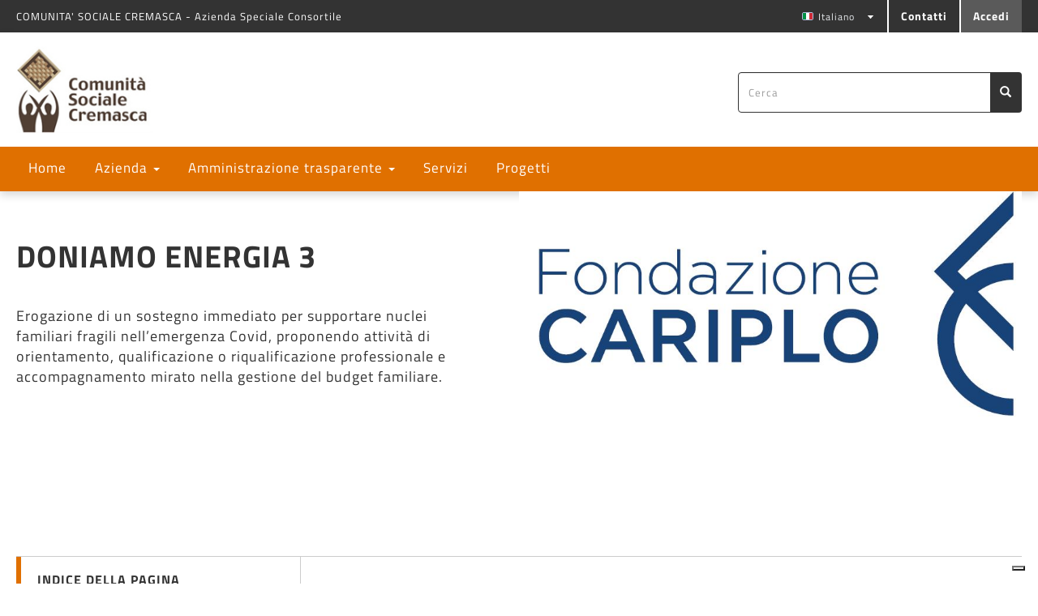

--- FILE ---
content_type: text/html; charset=utf-8
request_url: https://comunitasocialecremasca.it/portale/progetti/doniamo-energia-3
body_size: 40473
content:
<!DOCTYPE html>
<html lang="it" dir="ltr" prefix="content: http://purl.org/rss/1.0/modules/content/ dc: http://purl.org/dc/terms/ foaf: http://xmlns.com/foaf/0.1/ og: http://ogp.me/ns# rdfs: http://www.w3.org/2000/01/rdf-schema# sioc: http://rdfs.org/sioc/ns# sioct: http://rdfs.org/sioc/types# skos: http://www.w3.org/2004/02/skos/core# xsd: http://www.w3.org/2001/XMLSchema#">

  <head>
    <link rel="profile" href="http://www.w3.org/1999/xhtml/vocab" />
    <meta name="viewport" content="width=device-width, initial-scale=1.0">
    <meta http-equiv="Content-Type" content="text/html; charset=utf-8" />
<link rel="shortcut icon" href="https://comunitasocialecremasca.it/sites/comunitasocialecremasca.it/files/logo%20per%20sito_1.jpg" type="image/jpeg" />
<meta name="description" content="Il presente progetto si pone in continuità con “AlimentiAmo la speranza” adattandosi al contesto emergenziale attuale.L&#039;intento è quello di favorire l&#039;intercettazione e la presa in carico di nuclei vulnerabili sconosciuti dalla rete dei servizi, che si sono trovati improvvisamente in una difficoltà economica tale anche da impedire la possibilità di effettuare spese ordinarie" />
<meta name="generator" content="Drupal 7 (https://www.drupal.org)" />
<link rel="canonical" href="https://comunitasocialecremasca.it/portale/progetti/doniamo-energia-3" />
<link rel="shortlink" href="https://comunitasocialecremasca.it/node/8840417" />
    <title>DONIAMO ENERGIA 3 | Comunità Sociale Cremasca</title>
    <style>
@import url("https://comunitasocialecremasca.it/modules/system/system.base.css?t8love");
</style>
<style>
@import url("https://comunitasocialecremasca.it/sites/all/libraries/msdropdown/css/msdropdown/dd.css?t8love");
</style>
<style>
@import url("https://comunitasocialecremasca.it/sites/all/modules/calendar/css/calendar_multiday.css?t8love");
@import url("https://comunitasocialecremasca.it/sites/all/modules/colorbox_node/colorbox_node.css?t8love");
@import url("https://comunitasocialecremasca.it/sites/all/modules/date/date_repeat_field/date_repeat_field.css?t8love");
@import url("https://comunitasocialecremasca.it/sites/all/modules/esign/css/esign.css?t8love");
@import url("https://comunitasocialecremasca.it/modules/field/theme/field.css?t8love");
@import url("https://comunitasocialecremasca.it/sites/all/modules/klan_evento/css/klan_evento.css?t8love");
@import url("https://comunitasocialecremasca.it/sites/all/modules/klan_rsa/klan_rsa.css?t8love");
@import url("https://comunitasocialecremasca.it/modules/node/node.css?t8love");
@import url("https://comunitasocialecremasca.it/sites/all/modules/drupal-spid/vendor/agid/css/spid-sp-access-button.min.css?t8love");
@import url("https://comunitasocialecremasca.it/sites/all/modules/ubercart/uc_order/uc_order.css?t8love");
@import url("https://comunitasocialecremasca.it/sites/all/modules/ubercart/uc_product/uc_product.css?t8love");
@import url("https://comunitasocialecremasca.it/sites/all/modules/ubercart/uc_store/uc_store.css?t8love");
@import url("https://comunitasocialecremasca.it/sites/all/modules/views/css/views.css?t8love");
</style>
<style>
@import url("https://comunitasocialecremasca.it/sites/all/modules/colorbox/styles/default/colorbox_style.css?t8love");
@import url("https://comunitasocialecremasca.it/sites/all/modules/ctools/css/ctools.css?t8love");
</style>
<link type="text/css" rel="stylesheet" href="/sites/all/themes/cartellasociale/css/style_online.css" media="all" />
<style>
@import url("https://comunitasocialecremasca.it/sites/all/modules/lightbox2/css/lightbox_alt.css?t8love");
</style>
<link type="text/css" rel="stylesheet" href="https://comunitasocialecremasca.it/sites/all/modules/popup/popup.css?t8love" media="all" />
<style>
@import url("https://comunitasocialecremasca.it/sites/all/modules/content_type_extras/css/content_type_extras.css?t8love");
@import url("https://comunitasocialecremasca.it/modules/locale/locale.css?t8love");
@import url("https://comunitasocialecremasca.it/sites/all/modules/lang_dropdown/msdropdown/css/msdropdown/ldsSkin.css?t8love");
@import url("https://comunitasocialecremasca.it/sites/all/libraries/sidr/stylesheets/jquery.sidr.dark.css?t8love");
@import url("https://comunitasocialecremasca.it/sites/all/modules/date/date_api/date.css?t8love");
@import url("https://comunitasocialecremasca.it/sites/all/libraries/fontawesome/css/font-awesome.css?t8love");
@import url("https://comunitasocialecremasca.it/sites/all/modules/hide_submit/css/ladda-themeless.min.css?t8love");
@import url("https://comunitasocialecremasca.it/sites/all/modules/hide_submit/css/hide_submit.css?t8love");
</style>
<link type="text/css" rel="stylesheet" href="/sites/all/themes/cartellasociale/bootstrap_335/css/bootstrap.css" media="all" />
<link type="text/css" rel="stylesheet" href="https://comunitasocialecremasca.it/sites/all/themes/cartellasociale/css/drupal-bootstrap.css" media="all" />
<style>
@import url("https://comunitasocialecremasca.it/sites/all/themes/cartellasociale/klan_bootstrap/drupal-bootstrap.css?t8love");
@import url("https://comunitasocialecremasca.it/sites/all/themes/cartellasociale/css/style.css?t8love");
@import url("https://comunitasocialecremasca.it/sites/all/themes/cartellasociale/css/cittadino.css?t8love");
@import url("https://comunitasocialecremasca.it/sites/all/themes/cartellasociale/css/global.css?t8love");
@import url("https://comunitasocialecremasca.it/sites/all/themes/cartellasociale/css/panel.css?t8love");
@import url("https://comunitasocialecremasca.it/sites/all/themes/cartellasociale/css/bootstrap-modal.css?t8love");
@import url("https://comunitasocialecremasca.it/sites/all/themes/cartellasociale/css/icons.min.css?t8love");
@import url("https://comunitasocialecremasca.it/sites/all/themes/cartellasociale/js/bootstrap-tour.min.css?t8love");
</style>
    <!-- HTML5 element support for IE6-8 -->
    <!--[if lt IE 9]>
    <script src="https://comunitasocialecremasca.it/sites/all/themes/cartellasociale/js/html5shiv-printshiv.min.js"></script>
  <![endif]-->
    <script src="https://comunitasocialecremasca.it/sites/all/modules/jquery_update/replace/jquery/1.10/jquery.min.js?v=1.10.2"></script>
<script src="https://comunitasocialecremasca.it/misc/jquery-extend-3.4.0.js?v=1.10.2"></script>
<script src="https://comunitasocialecremasca.it/misc/jquery-html-prefilter-3.5.0-backport.js?v=1.10.2"></script>
<script src="https://comunitasocialecremasca.it/misc/jquery.once.js?v=1.2"></script>
<script src="https://comunitasocialecremasca.it/misc/drupal.js?t8love"></script>
<script src="https://comunitasocialecremasca.it/sites/all/modules/jquery_update/replace/ui/external/jquery.cookie.js?v=67fb34f6a866c40d0570"></script>
<script src="https://comunitasocialecremasca.it/misc/form-single-submit.js?v=7.105"></script>
<script src="https://comunitasocialecremasca.it/misc/ajax.js?v=7.105"></script>
<script src="https://comunitasocialecremasca.it/sites/all/modules/jquery_update/js/jquery_update.js?v=0.0.1"></script>
<script src="/sites/all/themes/cartellasociale/bootstrap_335/js/bootstrap.js"></script>
<script src="https://comunitasocialecremasca.it/sites/all/modules/klan_csc_fna_2025/klan_csc_fna_2025.js?t8love"></script>
<script src="https://comunitasocialecremasca.it/sites/all/modules/klan_evento/js/klan_evento.js?t8love"></script>
<script src="https://comunitasocialecremasca.it/sites/all/modules/drupal-spid/js/spid_bottone.js?t8love"></script>
<script src="https://comunitasocialecremasca.it/sites/comunitasocialecremasca.it/files/languages/it_y09bjTVYrl3sW5sczq4iBPBTtTd468JyGdGg6uKVj0E.js?t8love"></script>
<script src="https://comunitasocialecremasca.it/sites/all/libraries/colorbox/jquery.colorbox.js?t8love"></script>
<script src="https://comunitasocialecremasca.it/sites/all/modules/colorbox/js/colorbox.js?t8love"></script>
<script src="https://comunitasocialecremasca.it/sites/all/modules/colorbox/styles/default/colorbox_style.js?t8love"></script>
<script src="https://comunitasocialecremasca.it/sites/all/modules/colorbox/js/colorbox_load.js?t8love"></script>
<script src="https://comunitasocialecremasca.it/sites/all/modules/colorbox/js/colorbox_inline.js?t8love"></script>
<script src="https://comunitasocialecremasca.it/sites/all/modules/jquery_ajax_load/jquery_ajax_load.js?t8love"></script>
<script src="https://comunitasocialecremasca.it/sites/all/modules/lightbox2/js/lightbox.js?t8love"></script>
<script src="https://comunitasocialecremasca.it/sites/all/modules/popup/popup.js?t8love"></script>
<script src="https://comunitasocialecremasca.it/sites/all/libraries/msdropdown/js/msdropdown/jquery.dd.min.js?v=3.5.2"></script>
<script src="https://comunitasocialecremasca.it/sites/all/modules/responsive_menus/styles/sidr/js/responsive_menus_sidr.js?t8love"></script>
<script src="https://comunitasocialecremasca.it/sites/all/libraries/sidr/jquery.sidr.min.js?t8love"></script>
<script src="https://comunitasocialecremasca.it/sites/all/modules/field_group/field_group.js?t8love"></script>
<script src="https://comunitasocialecremasca.it/sites/all/modules/lang_dropdown/lang_dropdown.js?t8love"></script>
<script src="https://comunitasocialecremasca.it/sites/all/themes/bootstrap/js/misc/_progress.js?v=7.105"></script>
<script src="https://comunitasocialecremasca.it/sites/all/modules/hide_submit/js/hide_submit.js?t8love"></script>
<script src="https://comunitasocialecremasca.it/sites/all/modules/colorbox_node/colorbox_node.js?t8love"></script>
<script src="https://comunitasocialecremasca.it/sites/all/modules/hide_submit/js/spin.min.js?t8love"></script>
<script src="https://comunitasocialecremasca.it/sites/all/modules/hide_submit/js/ladda.min.js?t8love"></script>
<script src="https://comunitasocialecremasca.it/sites/all/themes/cartellasociale/js/bootstrap-modal.js?t8love"></script>
<script src="https://comunitasocialecremasca.it/sites/all/themes/cartellasociale/js/bootstrap-modalmanager.js?t8love"></script>
<script src="https://comunitasocialecremasca.it/sites/all/themes/cartellasociale/js/jquery_sortElements.js?t8love"></script>
<script src="https://comunitasocialecremasca.it/sites/all/themes/cartellasociale/js/bootstrap-tour.min.js?t8love"></script>
<script src="https://comunitasocialecremasca.it/sites/all/themes/cartellasociale/js/cartellasociale.js?t8love"></script>
<script src="https://comunitasocialecremasca.it/sites/all/themes/bootstrap/js/misc/ajax.js?t8love"></script>
<script>jQuery.extend(Drupal.settings, {"basePath":"\/","pathPrefix":"","setHasJsCookie":0,"ajaxPageState":{"theme":"cartellasociale","theme_token":"j7TTx0hBwxIYwfPzWf6cnoLJbOhIEDR7lcSOkb66K_8","jquery_version":"1.10","js":{"sites\/all\/themes\/bootstrap\/js\/bootstrap.js":1,"sites\/all\/modules\/jquery_update\/replace\/jquery\/1.10\/jquery.min.js":1,"misc\/jquery-extend-3.4.0.js":1,"misc\/jquery-html-prefilter-3.5.0-backport.js":1,"misc\/jquery.once.js":1,"misc\/drupal.js":1,"sites\/all\/modules\/jquery_update\/replace\/ui\/external\/jquery.cookie.js":1,"misc\/form-single-submit.js":1,"misc\/ajax.js":1,"sites\/all\/modules\/jquery_update\/js\/jquery_update.js":1,"\/sites\/all\/themes\/cartellasociale\/bootstrap_335\/js\/bootstrap.js":1,"sites\/all\/modules\/klan_csc_fna_2025\/klan_csc_fna_2025.js":1,"sites\/all\/modules\/klan_evento\/js\/klan_evento.js":1,"sites\/all\/modules\/drupal-spid\/js\/spid_bottone.js":1,"public:\/\/languages\/it_y09bjTVYrl3sW5sczq4iBPBTtTd468JyGdGg6uKVj0E.js":1,"sites\/all\/libraries\/colorbox\/jquery.colorbox.js":1,"sites\/all\/modules\/colorbox\/js\/colorbox.js":1,"sites\/all\/modules\/colorbox\/styles\/default\/colorbox_style.js":1,"sites\/all\/modules\/colorbox\/js\/colorbox_load.js":1,"sites\/all\/modules\/colorbox\/js\/colorbox_inline.js":1,"sites\/all\/modules\/jquery_ajax_load\/jquery_ajax_load.js":1,"sites\/all\/modules\/lightbox2\/js\/lightbox.js":1,"sites\/all\/modules\/popup\/popup.js":1,"sites\/all\/libraries\/msdropdown\/js\/msdropdown\/jquery.dd.min.js":1,"sites\/all\/modules\/responsive_menus\/styles\/sidr\/js\/responsive_menus_sidr.js":1,"sites\/all\/libraries\/sidr\/jquery.sidr.min.js":1,"sites\/all\/modules\/field_group\/field_group.js":1,"sites\/all\/modules\/lang_dropdown\/lang_dropdown.js":1,"sites\/all\/themes\/bootstrap\/js\/misc\/_progress.js":1,"sites\/all\/modules\/hide_submit\/js\/hide_submit.js":1,"sites\/all\/modules\/colorbox_node\/colorbox_node.js":1,"sites\/all\/modules\/hide_submit\/js\/spin.min.js":1,"sites\/all\/modules\/hide_submit\/js\/ladda.min.js":1,"sites\/all\/themes\/cartellasociale\/js\/bootstrap-modal.js":1,"sites\/all\/themes\/cartellasociale\/js\/bootstrap-modalmanager.js":1,"sites\/all\/themes\/cartellasociale\/js\/jquery_sortElements.js":1,"sites\/all\/themes\/cartellasociale\/js\/bootstrap-tour.min.js":1,"sites\/all\/themes\/cartellasociale\/js\/cartellasociale.js":1,"sites\/all\/themes\/bootstrap\/js\/misc\/ajax.js":1},"css":{"modules\/system\/system.base.css":1,"sites\/all\/libraries\/msdropdown\/css\/msdropdown\/dd.css":1,"sites\/all\/modules\/calendar\/css\/calendar_multiday.css":1,"sites\/all\/modules\/colorbox_node\/colorbox_node.css":1,"sites\/all\/modules\/date\/date_repeat_field\/date_repeat_field.css":1,"sites\/all\/modules\/esign\/css\/esign.css":1,"modules\/field\/theme\/field.css":1,"sites\/all\/modules\/klan_evento\/css\/klan_evento.css":1,"sites\/all\/modules\/klan_rsa\/klan_rsa.css":1,"modules\/node\/node.css":1,"sites\/all\/modules\/drupal-spid\/vendor\/agid\/css\/spid-sp-access-button.min.css":1,"sites\/all\/modules\/ubercart\/uc_order\/uc_order.css":1,"sites\/all\/modules\/ubercart\/uc_product\/uc_product.css":1,"sites\/all\/modules\/ubercart\/uc_store\/uc_store.css":1,"sites\/all\/modules\/views\/css\/views.css":1,"sites\/all\/modules\/colorbox\/styles\/default\/colorbox_style.css":1,"sites\/all\/modules\/ctools\/css\/ctools.css":1,"\/sites\/all\/themes\/cartellasociale\/css\/style_online.css":1,"sites\/all\/modules\/lightbox2\/css\/lightbox_alt.css":1,"sites\/all\/modules\/popup\/popup.css":1,"sites\/all\/modules\/content_type_extras\/css\/content_type_extras.css":1,"modules\/locale\/locale.css":1,"sites\/all\/modules\/lang_dropdown\/msdropdown\/css\/msdropdown\/ldsSkin.css":1,"sites\/all\/libraries\/sidr\/stylesheets\/jquery.sidr.dark.css":1,"sites\/all\/modules\/date\/date_api\/date.css":1,"sites\/all\/libraries\/fontawesome\/css\/font-awesome.css":1,"sites\/all\/modules\/hide_submit\/css\/ladda-themeless.min.css":1,"sites\/all\/modules\/hide_submit\/css\/hide_submit.css":1,"\/sites\/all\/themes\/cartellasociale\/bootstrap_335\/css\/bootstrap.css":1,"https:\/\/comunitasocialecremasca.it\/sites\/all\/themes\/cartellasociale\/css\/drupal-bootstrap.css":1,"sites\/all\/themes\/cartellasociale\/klan_bootstrap\/drupal-bootstrap.css":1,"sites\/all\/themes\/cartellasociale\/css\/style.css":1,"sites\/all\/themes\/cartellasociale\/css\/cittadino.css":1,"sites\/all\/themes\/cartellasociale\/css\/global.css":1,"sites\/all\/themes\/cartellasociale\/css\/panel.css":1,"sites\/all\/themes\/cartellasociale\/css\/bootstrap-modal.css":1,"sites\/all\/themes\/cartellasociale\/css\/icons.min.css":1,"sites\/all\/themes\/cartellasociale\/js\/bootstrap-tour.min.css":1}},"colorbox":{"opacity":"0.85","current":"{current} di {total}","previous":"\u00ab Prec","next":"Succ \u00bb","close":"Chiudi","maxWidth":"98%","maxHeight":"98%","fixed":true,"mobiledetect":true,"mobiledevicewidth":"480px","file_public_path":"\/sites\/comunitasocialecremasca.it\/files","specificPagesDefaultValue":"admin*\nimagebrowser*\nimg_assist*\nimce*\nnode\/add\/*\nnode\/*\/edit\nprint\/*\nprintpdf\/*\nsystem\/ajax\nsystem\/ajax\/*"},"jcarousel":{"ajaxPath":"\/jcarousel\/ajax\/views"},"jquery_ajax_load":{"trigger":".jquery_ajax_load","target":"#jquery_ajax_load_target","toggle":true,"animation":true,"base_path":"\/","module_path":"sites\/all\/modules\/jquery_ajax_load","site_name":"Comunit\u00e0 Sociale Cremasca"},"lightbox2":{"rtl":"0","file_path":"\/(\\w\\w\/)public:\/","default_image":"\/sites\/all\/modules\/lightbox2\/images\/brokenimage.jpg","border_size":10,"font_color":"000","box_color":"fff","top_position":"","overlay_opacity":"0.8","overlay_color":"000","disable_close_click":1,"resize_sequence":0,"resize_speed":400,"fade_in_speed":400,"slide_down_speed":600,"use_alt_layout":1,"disable_resize":0,"disable_zoom":0,"force_show_nav":0,"show_caption":1,"loop_items":0,"node_link_text":"","node_link_target":0,"image_count":"Immagine !current di !total","video_count":"Video !current di !total","page_count":"Pagina !current di !total","lite_press_x_close":"Seleziona \u003Ca href=\u0022#\u0022 onclick=\u0022hideLightbox(); return FALSE;\u0022\u003E\u003Ckbd\u003Ex\u003C\/kbd\u003E\u003C\/a\u003E per chiudere","download_link_text":"","enable_login":false,"enable_contact":false,"keys_close":"c x 27","keys_previous":"p 37","keys_next":"n 39","keys_zoom":"z","keys_play_pause":"32","display_image_size":"original","image_node_sizes":"()","trigger_lightbox_classes":"","trigger_lightbox_group_classes":"","trigger_slideshow_classes":"","trigger_lightframe_classes":"","trigger_lightframe_group_classes":"","custom_class_handler":0,"custom_trigger_classes":"","disable_for_gallery_lists":true,"disable_for_acidfree_gallery_lists":true,"enable_acidfree_videos":true,"slideshow_interval":5000,"slideshow_automatic_start":true,"slideshow_automatic_exit":true,"show_play_pause":true,"pause_on_next_click":false,"pause_on_previous_click":true,"loop_slides":false,"iframe_width":600,"iframe_height":400,"iframe_border":1,"enable_video":0,"useragent":"Mozilla\/5.0 (Macintosh; Intel Mac OS X 10_15_7) AppleWebKit\/537.36 (KHTML, like Gecko) Chrome\/131.0.0.0 Safari\/537.36; ClaudeBot\/1.0; +claudebot@anthropic.com)"},"popup":{"effects":{"show":{"default":"this.body.show();","fade":"\n        if (this.opacity){\n          this.body.fadeTo(\u0027medium\u0027,this.opacity);\n        }else{\n          this.body.fadeIn(\u0027medium\u0027);\n        }","slide-down":"this.body.slideDown(\u0027medium\u0027)","slide-down-fade":"\n        this.body.animate(\n          {\n            height:\u0027show\u0027,\n            opacity:(this.opacity ? this.opacity : \u0027show\u0027)\n          }, \u0027medium\u0027\n        );"},"hide":{"default":"this.body.hide();","fade":"this.body.fadeOut(\u0027medium\u0027);","slide-down":"this.body.slideUp(\u0027medium\u0027);","slide-down-fade":"\n        this.body.animate(\n          {\n            height:\u0027hide\u0027,\n            opacity:\u0027hide\u0027\n          }, \u0027medium\u0027\n        );"}},"linger":250,"delay":0},"lang_dropdown":{"language_content":{"jsWidget":{"languageicons":{"it":"https:\/\/comunitasocialecremasca.it\/sites\/all\/modules\/languageicons\/flags\/it.png","en":"https:\/\/comunitasocialecremasca.it\/sites\/all\/modules\/languageicons\/flags\/en.png","ar":"https:\/\/comunitasocialecremasca.it\/sites\/all\/modules\/languageicons\/flags\/ar.png","fr":"https:\/\/comunitasocialecremasca.it\/sites\/all\/modules\/languageicons\/flags\/fr.png","pa":"https:\/\/comunitasocialecremasca.it\/sites\/all\/modules\/languageicons\/flags\/pa.png"},"widget":"msdropdown","visibleRows":"5","roundedCorner":1,"animStyle":"slideDown","event":"click","mainCSS":"ldsSkin"}}},"hide_submit":{"hide_submit_status":true,"hide_submit_method":"indicator","hide_submit_css":"hide-submit-disable","hide_submit_abtext":"","hide_submit_atext":"","hide_submit_hide_css":"hide-submit-processing","hide_submit_hide_text":"Processing...","hide_submit_indicator_style":"expand-left","hide_submit_spinner_color":"#000","hide_submit_spinner_lines":12,"hide_submit_hide_fx":0,"hide_submit_reset_time":25000},"responsive_menus":[{"selectors":["#block-menu-menu-menu-dati"],"trigger_txt":"Menu","side":"left","speed":"200","media_size":"990","displace":"1","renaming":"1","onOpen":"","onClose":"","responsive_menus_style":"sidr"}],"field_group":{"html-element":"full"},"urlIsAjaxTrusted":{"\/portale\/progetti\/doniamo-energia-3":true},"colorbox_node":{"width":"600px","height":"600px"},"bootstrap":{"anchorsFix":"0","anchorsSmoothScrolling":"0","formHasError":1,"popoverEnabled":1,"popoverOptions":{"animation":1,"html":1,"placement":"top","selector":"","trigger":"click hover","triggerAutoclose":1,"title":"Dettaglio","content":"","delay":0,"container":"body"},"tooltipEnabled":0,"tooltipOptions":{"animation":1,"html":0,"placement":"auto left","selector":"","trigger":"hover focus","delay":0,"container":"body"}}});</script>
    
    <script type="text/javascript">
      var _iub = _iub || [];
      _iub.csConfiguration = {
        "askConsentAtCookiePolicyUpdate": true,
        "consentOnContinuedBrowsing": false,
        "enableRemoteConsent": true,
        "floatingPreferencesButtonDisplay": "bottom-right",
        "invalidateConsentWithoutLog": true,
        "perPurposeConsent": true,
        "reloadOnConsent": true,
        "siteId": 2570993,
        "whitelabel": false,
        "cookiePolicyId": 25193183,
        "lang": "it",
        "banner": {
          "acceptButtonColor": "#e07000",
          "acceptButtonDisplay": true,
          "closeButtonDisplay": false,
          "customizeButtonDisplay": true,
          "explicitWithdrawal": true,
          "listPurposes": true,
          "position": "float-bottom-center",
          "prependOnBody": true,
          "rejectButtonDisplay": true
        }
      };
    </script>
    
    <script type="text/javascript" src="//cdn.iubenda.com/cs/iubenda_cs.js" charset="UTF-8" async></script>

    


  </head>
  <body class="html not-front not-logged-in no-sidebars page-node page-node- page-node-8840417 node-type-portale-pubblico-progetti pagine-pubbliche-portale comunitasocialecremasca role-anonymous-user portale-progetti-doniamo-energia-3 i18n-it">
    <div id="skip-link">
      <a href="#main-content" class="element-invisible element-focusable">Salta al contenuto principale</a>
    </div>
        
<div class="main-container container-fluid">

  <header role="banner" id="page-header">
    
      </header> <!-- /#page-header -->

  <div class="row" id="colonne">

    
    <section class="col-sm-12" id="colonna-centrale">
	
              <div class="">  <div class="region region-highlighted">
    <section id="block-block-64" class="block block-block intestazione-portale-pubblico clearfix">

      
  <div class="portale-header">
   <div class="portale-inner-container">

<h3>COMUNITA' SOCIALE CREMASCA - Azienda Speciale Consortile</h3>
<a href='/portale/contenuto/accesso-servizi?global_language=it' class='btn-accedi'> Accedi</a>
<a href="/portale/contenuto/contatti">Contatti </a>


    </div>

</div>



<nav class="portale-header-main" id="header-main-portale">
<div class="portale-inner-container">
<a href="/" class="link-main-logo"><img alt="GeCaS - Piattaforma Socio Sanitaria" title="GeCaS - Piattaforma Socio Sanitaria" src="/sites/comunitasocialecremasca.it/files/csclogo.jpg" /></a>



<form class="form-search content-search hideSubmitButton-processed" action="/" method="post" id="search-block-form" accept-charset="UTF-8">
   <div>
      <div>
         <h2 class="element-invisible">Form di ricerca</h2>
         <div class="input-group"><input title="Cerca" placeholder="Cerca" class="form-control form-text" type="text" id="edit-search-block-form--2" name="search_block_form" value="" size="15" maxlength="128"><span class="input-group-btn"><button type="submit" title="Cerca" class="btn btn-primary"><span class="icon glyphicon glyphicon-search" aria-hidden="true"></span>
            </button></span>
         </div>
         <div class="form-actions form-wrapper form-group" id="edit-actions"><button class="element-invisible btn btn-primary form-submit ladda-button button" type="submit" id="edit-submit" name="op" value="Cerca" data-style="expand-left" data-spinner-color="#000" data-spinner-lines="12"><span class="ladda-label">Cerca</span><span class="ladda-spinner"></span></button></div>
        
      </div>
   </div>
</form>

</div>


<div class="menu-bar-main">

<div class="menu-bar-inner">

<div class="navbar navbar-default" role="navigation">

<div class="navbar-header">
    <button type="button" class="navbar-toggle" data-toggle="collapse" data-target=".navbar-ex1-collapse">

      <span class="sr-only">Espandi barra di navigazione</span>
      <span class="icon-bar"></span>
      <span class="icon-bar"></span>
      <span class="icon-bar"></span>
    </button>
  </div>
<div class="collapse navbar-collapse navbar-ex1-collapse">
<ul class="menu nav"><li class="first leaf"><a href="/">Home</a></li>
<li class="expanded dropdown"><a href="/portale/contenuto/chi-siamo" title="Chi Siamo" rel="nofollow" class="dropdown-toggle" data-toggle="dropdown">Azienda <span class="caret"></span></a><ul class="dropdown-menu"><li class="first leaf"><a href="/portale/contenuto/chi-siamo">Chi Siamo</a></li>
<li class="leaf"><a href="/portale/contenuto/dove-siamo">Dove Siamo</a></li>
<li class="last leaf"><a href="/portale/contenuto/comuni-soci">Comuni Soci</a></li>
</ul></li>
<li class="expanded menu-big dropdown"><a href="/portale/amministrazione-trasparente/amministrazione-trasparente" class="dropdown-toggle" data-toggle="dropdown">Amministrazione trasparente <span class="caret"></span></a><ul class="dropdown-menu"><li class="first collapsed"><a href="/portale/amministrazione-trasparente/disposizioni-generali">Disposizioni Generali
</a></li>
<li class="collapsed"><a href="/portale/amministrazione-trasparente/organi-di-amministrazione-e-gestione">Organi di amministrazione e gestione</a></li>
<li class="collapsed"><a href="/portale/amministrazione-trasparente/consulenti-e-collaboratori">Consulenti e collaboratori</a></li>
<li class="collapsed"><a href="/portale/amministrazione-trasparente/personale-0">Personale
</a></li>
<li class="collapsed"><a href="/portale/amministrazione-trasparente/selezione-personale">Selezione del personale</a></li>
<li class="leaf"><a href="/portale/amministrazione-trasparente/performance">Performance
</a></li>
<li class="leaf"><a href="/portale/amministrazione-trasparente/enti-controllati">Enti controllati</a></li>
<li class="collapsed"><a href="/portale/amministrazione-trasparente/attivit%C3%A0-e-procedimenti">Attività e procedimenti
</a></li>
<li class="leaf"><a href="/portale/amministrazione-trasparente/provvedimenti">Provvedimenti</a></li>
<li class="collapsed"><a href="/portale/amministrazione-trasparente/bandi-di-gara-e-contratti">Bandi di gara e contratti
</a></li>
<li class="collapsed"><a href="/portale/amministrazione-trasparente/sovvenzioni-contributi">Sovvenzioni, contributi, sussidi, vantaggi economici</a></li>
<li class="leaf"><a href="/portale/amministrazione-trasparente/bilanci">Bilanci</a></li>
<li class="leaf"><a href="/portale/amministrazione-trasparente/beni-immobili-e-gestione-patrimonio">Beni immobili e gestione patrimonio</a></li>
<li class="collapsed"><a href="/portale/amministrazione-trasparente/controlli-e-rilievi-sull%E2%80%99amministrazione-0">Controlli e rilievi sull’amministrazione</a></li>
<li class="collapsed"><a href="/portale/amministrazione-trasparente/servizi-erogati">Servizi erogati</a></li>
<li class="collapsed"><a href="/portale/amministrazione-trasparente/pagamenti">Pagamenti</a></li>
<li class="leaf"><a href="/portale/amministrazione-trasparente/opere-pubbliche">Opere pubbliche
</a></li>
<li class="leaf"><a href="/portale/amministrazione-trasparente/pianificazione-e-governo-del-territorio">Pianificazione e governo del territorio</a></li>
<li class="leaf"><a href="/portale/amministrazione-trasparente/informazioni-ambientali">Informazioni ambientali</a></li>
<li class="leaf"><a href="/portale/amministrazione-trasparente/strutture-sanitarie-private-accreditate">Strutture sanitarie private accreditate</a></li>
<li class="leaf"><a href="/portale/amministrazione-trasparente/interventi-straordinari-e-di-emergenza">Interventi straordinari e di emergenza</a></li>
<li class="last collapsed"><a href="/portale/amministrazione-trasparente/altri-contenuti">Altri contenuti</a></li>
</ul></li>
<li class="leaf"><a href="/portale/aree-tematiche">Servizi</a></li>
<li class="last leaf"><a href="/portale/contenuto/lista-progettualita?title=&amp;field_stato_progetto_value=Aperto">Progetti</a></li>
</ul></div>
</div>

</div>
</div>

</nav>


<style>
.portale-info-footer.third {
    width: calc(29% - 50px);
}

@media screen and (max-width: 1030px) {
  .portale-info-footer.second {
      width: calc(48% - 50px);
  }
  
  .portale-info-footer.third {
    width: calc(48% - 50px);
  }
  
}

@media screen and (max-width: 600px) {
  .portale-info-footer.second {
      width: calc(100% - 50px);
  }
  
  .portale-info-footer.third {
    width: calc(100% - 50px);
  }
  
}
</style>

</section>
  </div>
</div>
                  <a id="main-content"></a>
                    <h1 class="page-header">DONIAMO ENERGIA 3</h1>
                                                          <div class="region region-content">
    <section id="block-block-100" class="block block-block block-cambio-ruolo clearfix">

      
      <script>
      jQuery(document).ready(function() {
        jQuery(".dropdown-menu .cambio-delegante-link").hide();
      });
    </script>
</section>
<section id="block-system-main" class="block block-system clearfix">

      
  <article id="node-8840417" class="node node-portale-pubblico-progetti clearfix" about="/portale/progetti/doniamo-energia-3" typeof="sioc:Item foaf:Document">
    <header>
            <span property="dc:title" content="DONIAMO ENERGIA 3" class="rdf-meta element-hidden"></span>      </header>
    <div class="field field-name-field-immagine-progetto field-type-image field-label-hidden"><div class="field-items"><div class="field-item even"><img typeof="foaf:Image" class="img-responsive" src="https://comunitasocialecremasca.it/sites/comunitasocialecremasca.it/files/logo_cariplo_nuovo_blu.JPG" width="858" height="391" alt="" /></div></div></div><div class="field field-name-field-descrizione-sintetica field-type-text-long field-label-hidden"><div class="field-items"><div class="field-item even">Erogazione di un sostegno immediato per supportare nuclei familiari fragili nell’emergenza Covid, proponendo attività di orientamento, qualificazione o riqualificazione professionale e accompagnamento mirato nella gestione del budget familiare.</div></div></div><div class="group-progetto field-group-html-element" id="descrizione"><div><span>Descrizione progetto</span></div><div class="field field-name-body field-type-text-with-summary field-label-hidden"><div class="field-items"><div class="field-item even" property="content:encoded"><p>Il presente progetto si pone in continuità con &ldquo;AlimentiAmo la speranza&rdquo; adattandosi al contesto emergenziale attuale.</p><p>L&#39;intento è quello di favorire l&#39;intercettazione e la presa in carico di nuclei vulnerabili sconosciuti dalla rete dei servizi, che si sono trovati improvvisamente&nbsp;in una difficoltà economica tale anche da impedire la possibilità di effettuare spese ordinarie (es. assicurazione della macchina, piuttosto che affitti o utenze). Accanto a queste situazioni ci sono nuclei con fragilità importanti che hanno visto un ulteriore peggioramento della loro situazione e una grande fatica a proseguire i percorsi di fuoriuscita dal bisogno precedentemente in atto.</p><p>&nbsp;</p></div></div></div></div><div class="group-stato field-group-html-element" id="statoprogetto"><div><span>Stato progetto</span></div><div class="field field-name-field-stato-progetto field-type-list-text field-label-hidden"><div class="field-items"><div class="field-item even">Chiuso</div></div></div></div><div class="group-capofila field-group-html-element" id="capofila"><div><span>Ente capofila</span></div><div class="field field-name-field-ente-capofila field-type-text field-label-hidden"><div class="field-items"><div class="field-item even">Fondazione Madeo Caritas Crema</div></div></div></div><div class="group-finanziatore field-group-html-element" id="finanziatore"><div><span>Ente finanziatore</span></div><div class="field field-name-field-ente-finanziatore field-type-text field-label-hidden"><div class="field-items"><div class="field-item even">Fondazione Cariplo</div></div></div></div><div class="group-importototala field-group-html-element" id="totale"><div><span>Importo totale</span></div><div class="field field-name-field-importo-totale field-type-number-decimal field-label-hidden"><div class="field-items"><div class="field-item even">€99.528.60</div></div></div></div><div class="group-finanziato field-group-html-element" id="finanziato"><div><span>Importo finanziato</span></div><div class="field field-name-field-importo-finanziato- field-type-number-decimal field-label-hidden"><div class="field-items"><div class="field-item even">€99.528.60</div></div></div></div><div class="group-assegnato field-group-html-element" id="assegnato"><div><span>Importo assegnato a CSC</span></div><div class="field field-name-field--importo-assegnato-a-csc field-type-number-decimal field-label-hidden"><div class="field-items"><div class="field-item even">€10.940.00</div></div></div></div><div class="group-avvio field-group-html-element" id="avvio"><div><span>Data di inizio</span></div><div class="field field-name-field-data-avvio field-type-datetime field-label-hidden"><div class="field-items"><div class="field-item even"><span class="date-display-single" property="dc:date" datatype="xsd:dateTime" content="2020-11-01T00:00:00+01:00">Novembre, 2020</span></div></div></div></div><div class="group-conclusione field-group-html-element" id="conclusione"><div><span>Data di fine</span></div><div class="field field-name-field-data-conclusione field-type-datetime field-label-hidden"><div class="field-items"><div class="field-item even"><span class="date-display-single" property="dc:date" datatype="xsd:dateTime" content="2022-06-01T00:00:00+02:00">Giugno, 2022</span></div></div></div></div><div class="group-servizi field-group-html-element" id="servizi"><div><span>Servizi correlati</span></div><div class="field field-name-field-servizi-collegati field-type-node-reference field-label-hidden"><div class="field-items"><div class="field-item even"><a href="/portale/servizio/servizio-inserimento-lavorativo">SERVIZIO INSERIMENTO LAVORATIVO</a></div></div></div></div>    </article>

</section>
  </div>
    </section>

    
  </div>
</div>

  <footer class="footer container-fluid">
      <div class="region region-footer">
    <section id="block-block-63" class="block block-block footer-portale clearfix">

      
  <div class="portale-inner-container"><section class="portale-info-footer first"><h2 class="block-title">Comunità Sociale Cremasca</h2><div>COMUNITÀ SOCIALE CREMASCA<br />Azienda Speciale Consortile<br /><br /><!--?:<br--> P.zza Duomo n. 25 - 26013 Crema (CR)<br /><br />Sede amministrativa e operativa:<br />Via Goldaniga n. 11 - 26013 Crema (CR)<br /><br />Tel. <a href="tel:0373398400">+39 0373/398400</a><br />Fax <a href="tel:0373398434">+39 0373/398434</a><br /><a href="mailto:segreteria@comunitasocialecremasca.it">segreteria@comunitasocialecremasca.it</a><br /><a href="mailto:amministrazione@comunitasocialecremasca.legalmail.it">amministrazione@comunitasocialecremasca.legalmail.it</a><br /><br />P.I. e C.F. 01397660190</div></section><section class="portale-info-footer second"><h2 class="block-title">Menu</h2><div><a href="/portale/contenuto/chi-siamo">Chi siamo</a> <a href="/portale/contenuto/dove-siamo">Dove siamo</a> <a href="/portale/contenuto/comuni-soci">Comuni soci</a> <a href="/portale/amministrazione-trasparente/amministrazione-trasparente">Amministrazione trasparente</a> <a href="/portale/aree-tematiche">Servizi</a> <a href="/portale/contenuto/lista-progettualita?title=&amp;field_stato_progetto_value=Aperto">Progetti</a> <a href="/portale/contenuto/contatti">Contatti</a></div></section><section class="portale-info-footer third"><h2 class="block-title">Info</h2><div><a href="https://form.agid.gov.it/view/daab8590-988d-11f0-9630-c36a21651fde" target="_blank">Dichiarazione di accessibilità</a><a href="https://form.agid.gov.it/view/a2c03b20-0405-11f0-9741-af44d5a35bf7" target="_blank">Obiettivi di accessibilità</a><a href="https://comunitasocialecremasca.it/portale/contenuto/whistleblowing">Whistleblowing</a><a href="/portale/privacy">Privacy</a> <a href="/portale/contenuto/cookie">Cookies</a> <a data-target="#exampleModal" data-toggle="modal" href="#">Crediti</a> <a aria-label="Facbook" href="http://www.facebook.com/ComunitaSocialeCremasca"><i aria-hidden="true" class="fa fa-facebook-official" style="font-size:20px;">&nbsp;</i></a></div></section></div><div class="copyright"><a href="/modulo-online/questionario"><i aria-hidden="true" class="fa fa-pencil-square-o">&nbsp;</i> VALUTA QUESTO SITO - RISPONDI AL QUESTIONARIO</a></div><div class="copyright"><a href="https://www.gecas.it/" target="_blank">&copy; GeCaS&nbsp;- Gestione Integrata Servizi Socio Sanitari</a> - <a href="https://www.klan.it/" target="_blank">Developed by Klan.IT S.r.l.</a></div><!-- Modal --><div aria-hidden="true" aria-labelledby="exampleModalLabel" class="modal fade" id="exampleModal" role="dialog" style="display: none; margin-top: 0px;" tabindex="-1"><div class="modal-dialog" role="document"><div class="modal-content"><div class="modal-header"><h5 class="modal-title">Crediti</h5><button aria-label="Close" class="close" data-dismiss="modal" type="button"><span aria-hidden="true">&times;</span></button></div><div class="modal-body"><p style="text-align: center;"><strong>Applicazione sviluppata da:</strong><br /><a href="http://www.klan.it/" target="_blank">Klan.IT - Soluzioni Innovative</a></p><p style="text-align: center;"><strong>Illustrazioni create da:</strong><br /><a href="http://www.freepik.com/">Designed by pch.vector / Freepik</a></p></div><div class="modal-footer"><button class="btn btn-secondary" data-dismiss="modal" type="button">Chiudi</button></div></div></div></div>
</section>
<section id="block-lang-dropdown-language-content" class="block block-lang-dropdown notranslate clearfix">

      
  <form class="lang_dropdown_form language_content" id="lang_dropdown_form_language_content" action="/portale/progetti/doniamo-energia-3" method="post" accept-charset="UTF-8"><div><div class="form-item form-item-lang-dropdown-select form-type-select form-group"><select class="lang-dropdown-select-element form-control form-select" id="lang-dropdown-select-language_content" style="width:100px" name="lang_dropdown_select"><option value="it" selected="selected">Italiano</option><option value="en">English</option><option value="ar">العربية</option><option value="fr">Français</option><option value="pa">Punjabi</option></select></div><input type="hidden" name="it" value="/portale/progetti/doniamo-energia-3" />
<input type="hidden" name="en" value="/portale/progetti/doniamo-energia-3?global_language=en" />
<input type="hidden" name="ar" value="/portale/progetti/doniamo-energia-3?global_language=ar" />
<input type="hidden" name="fr" value="/portale/progetti/doniamo-energia-3?global_language=fr" />
<input type="hidden" name="pa" value="/portale/progetti/doniamo-energia-3?global_language=pa" />
<noscript><div>
<button type="submit" id="edit-submit" name="op" value="Vai" class="btn btn-default form-submit">Vai</button>

</div></noscript><input type="hidden" name="form_build_id" value="form-rp39hpagB8-z3xzfjqOZ84l67AHlGhxMIxCV7ZPwgoY" />
<input type="hidden" name="form_id" value="lang_dropdown_form" />
</div></form>
</section>
<section id="block-views-ac2236a321d24a9c7a811ee8b22902ab" class="block block-views clearfix">

      
  <div class="view view-intestazione-footer-stampa view-id-intestazione_footer_stampa view-display-id-block_1 footer-stampa view-dom-id-7b17b891a4ee53ddb5d80c88e5a0059f">
        
  
  
      <div class="view-content">
        <div class="views-row views-row-1 views-row-odd views-row-first views-row-last">
      
  <div class="views-field views-field-description">        <div class="field-content"></div>  </div>  </div>
    </div>
  
  
  
  
  
  
</div>
</section>
  </div>
  </footer>

<script type="text/javascript">var indice_della_pagina = "Indice della pagina";</script>    <script src="https://comunitasocialecremasca.it/sites/all/themes/bootstrap/js/bootstrap.js?t8love"></script>
    </body>

    </html>

--- FILE ---
content_type: text/css
request_url: https://comunitasocialecremasca.it/sites/all/modules/calendar/css/calendar_multiday.css?t8love
body_size: 20912
content:
/**
 * calendar calendar table styles
 */
.calendar-calendar tr.odd, .calendar-calendar tr.even {
  background-color: #fff;
}
.calendar-calendar table {
  border-collapse: collapse;
  border-spacing: 0;
  margin: 0 auto;
  padding: 0;
  width: 100%; /* Setting at 100% causes problem in Internet Explorer. */
}
.calendar-calendar .month-view table {
  border: none;
  padding: 0;
  margin: 0;
  width: 100%;
}

/**
 * IE needs a little help to get the side by side tables to the right size
 */
.calendar-calendar .year-view td {
  width: 32%;
  padding: 1px;
  border: none;
}

.calendar-calendar .year-view td table td {
  width: 13%;
  padding: 0;
}

.calendar-calendar tr {
  padding: 0;
  margin: 0;
  background-color: white;
}
.calendar-calendar th {
  text-align: center;
  margin: 0;
}
.calendar-calendar th a {
  font-weight: bold;
}
.calendar-calendar td {
  width: auto;
  border: 1px solid #ccc;
  color: #777;
  text-align: right;
  vertical-align: top;
  margin: 0;
  padding: 0;
}

/**
 * simplify the mini calendar by removing borders
 */
.calendar-calendar .mini {
  border: none;
}

/**
 * format for the week number in the first cell
 */
.calendar-calendar td.week {
  width: 1%;
  min-width: 1%;
 }
.calendar-calendar .week {
  clear: both;
  font-style: normal;
  color: #555;
  font-size: 0.8em;
}

/**
 * IE6 does not support min-height, using Min-Height fast hack from http://www.dustindiaz.com/min-height-fast-hack
 */
.calendar-calendar .inner {
  height: auto !important;
  height: 2em;
  padding: 0px;
  margin: 0;
}
.calendar-calendar .inner div {
  padding: 0;
  margin: 0;
}
/**
 * Make sure paragraphs buried in calendar cells use padding, not margins, for separation so the background color doesn't come through.
 */
.calendar-calendar .inner p {
  padding: 0 0 .8em 0;
  margin: 0;
}
.calendar-calendar td a {
  font-weight: bold;
  text-decoration: none;
}
.calendar-calendar td a:hover {
  text-decoration: underline;
}
.calendar-calendar td.year,
.calendar-calendar td.month {
  text-align: center;
}

/**
 * format days of the week header cells
 */
.calendar-calendar th.days {
  color: #ccc;
  background-color: #224;
  text-align: center;
  padding: 1px;
  margin: 0;
 }

/**
 * floating day number div
 */
.calendar-calendar div.day {
  float: right;
  text-align: center;
  padding: 0.125em 0.25em 0 0.25em;
  margin: 0;
  background-color: #f3f3f3;
  border: 1px solid gray;
  border-width: 0 0 1px 1px;
  clear: both;
  width: 1.5em;
}

/**
 * individual node container
 */
.calendar-calendar div.calendar {
  background-color: #fff;
  border: solid 1px #ddd;
  text-align: left;
  margin: 0 .25em .25em 0;
  width: 96%;
  float: right; /* needed to keep IE from hiding the floating day number */
  clear: both;
}
/**
 * No floating of day view content because there is no floating day number
 */
.calendar-calendar .day-view div.calendar {
  float: none;
  width: 98%;
  margin: 1% 1% 0 1%;
}

.calendar-calendar div.title {
  font-size:.8em;
  text-align: center;
}

.calendar-calendar div.title a {
  color: #000;
}
.calendar-calendar div.title a:hover {
  color: #c00;
}
.calendar-calendar .content {
  clear: both;
  padding: 3px;
  padding-left: 5px;
}
.calendar div.form-item {
  white-space: normal;
}

table td.mini,
table th.mini,
table.mini td.week {
  padding: 0 1px 0 0;
  margin: 0;
  }
table td.mini a {
  font-weight: normal;
}
.calendar-calendar .mini-day-off {
  padding: 0px;
}
.calendar-calendar .mini-day-on {
  padding: 0px;
}
table .mini-day-on a {
  text-decoration: underline;
}
.calendar-calendar .mini .title {
  font-size: .8em;
}
.mini .calendar-calendar .week {
  font-size: .7em;
}
.mini-row {
  width: 100%;
  border: none;
}
.mini{
  width: 32%;
  vertical-align: top;
}

/**
 * formatting for the legend stripe and block
 */
.calendar-calendar .stripe {
  height: 5px;
  width: auto;
  font-size:1px !important;
  line-height:1px !important;
}
.calendar-calendar .day-view .stripe {
  width: 100%;
}
table.calendar-legend {
  background-color: #ccc;
  width: 100%;
  margin: 0;
  padding: 0;
}
table.calendar-legend tr.odd .stripe,
table.calendar-legend tr.even .stripe {
  height: 12px !important;
  font-size: 9px !important;
  line-height: 10px !important;
}
.calendar-legend td {
  text-align: left;
  padding-left: 5px;
}

.calendar-empty {
  font-size: 1px;
  line-height: 1px;
}

/**
 * formatting for the full day view
 */
.calendar-calendar td.calendar-agenda-hour {
  text-align: right;
  border: none;
  border-top: 1px solid #CCCCCC;
  padding-top: .25em;
  width: 1%;
}
.calendar-calendar td.calendar-agenda-no-hours {
  min-width: 1%;
}
.calendar-calendar td.calendar-agenda-hour .calendar-hour {
  font-size: 1.2em;
  font-weight: bold;
}
.calendar-calendar td.calendar-agenda-hour .calendar-ampm {
  font-size: 1em;
}
.calendar-calendar td.calendar-agenda-items {
  border: 1px solid #CCCCCC;
  text-align: left;
}
.calendar-calendar td.calendar-agenda-items div.calendar {
  width: auto;
  padding: .25em;
  margin: 0;
}
.calendar-calendar div.calendar div.inner .calendar-agenda-empty {
  width: 100%;
  text-align: center;
  vertical-align: middle;
  padding: 1em 0;
  background-color: #fff;
}

/**
 * the popup date selector for jumping to a new date
 */
.calendar-date-select form {
  text-align: right;
  float: right;
  width: 25%;
}
.calendar-date-select div,
.calendar-date-select input,
.calendar-date-select label {
  text-align: right;
  padding: 0;
  margin: 0;
  float: right;
  clear: both;
}
.calendar-date-select .description {
  float: right;
}
.calendar-label {
  font-weight: bold;
  display: block;
  clear: both;
}

.calendar-calendar div.date-nav {
  background-color: #ccc;
  color: #777;
  padding: 0.2em;
  width: auto;
  border: 1px solid #ccc;
}
.calendar-calendar div.date-nav a,
.calendar-calendar div.date-nav h3 {
  color: #777;
  text-decoration: none;
}
.calendar-calendar th.days {
  background-color: #eee;
  color: #777;
  font-weight: bold;
  border: 1px solid #ccc;
}
.calendar-calendar td.empty {
  background: #ccc;
  border-color: #ccc;
  color: #cc9;
}
.calendar-calendar table.mini td.empty {
  background: #fff;
  border-color: #fff;
}
.calendar-calendar td div.day {
  border: 1px solid #ccc;
  border-top: none;
  border-right: none;
  margin-bottom: 2px;
}
.calendar-calendar td .inner div,
.calendar-calendar td .inner div a {
  background: #eee;
}

/**
 * Set small font size for all items in calendar div, themes can override this.
 * Use x-small instead of em to avoid multiplying effect in nested items.
 */
.calendar-calendar div.calendar {
  border: none;
  font-size: x-small;
}
.calendar-calendar td .inner div.calendar div,
.calendar-calendar td .inner div.calendar div a {
  border: none;
  background: #ffc;
  padding: 0;
}
.calendar-calendar td .inner div.calendar div.calendar-more,
.calendar-calendar td .inner div.calendar div.calendar-more a {
  color: #444;
  background: #fff;
  text-align: right;
}
.calendar-calendar td .inner .view-field,
.calendar-calendar td .inner .view-field a {
  color: #444;
  font-weight: normal;
}

.calendar-calendar td span.date-display-single,
.calendar-calendar td span.date-display-start,
.calendar-calendar td span.date-display-end,
.calendar-calendar td span.date-display-separator {
  font-weight: bold;
}
.calendar-calendar td .inner div.day a {
  color: #4b85ac;
}
.calendar-calendar tr td.today,
.calendar-calendar tr.odd td.today,
.calendar-calendar tr.even td.today {
  background-color: #C3D6E4;
}
.calendar-calendar td .inner div.calendar div div.view-data-node-data-field-date-field-date-value {
}

/**
 * The following are not used by default but are available for themes
 */
.calendar-calendar td.past {}
.calendar-calendar td.future {}
.calendar-calendar td.has-events {}
.calendar-calendar td.has-no-events {}

/**
 * Multi day styles
 */
.calendar-calendar tbody {
  border-top: none;
}

.calendar-calendar .month-view .full .inner,
.calendar-calendar .week-view .full .multi-day .inner {
  height: auto;
  min-height: auto;
}
.calendar-calendar .week-view .full .calendar-agenda-hour
.calendar-calendar .month-view .full .single-day .inner .view-item {
  float: left;
  width: 100%;
}

.calendar-calendar .week-view .full .calendar-agenda-hour,
.calendar-calendar .day-view .full .calendar-agenda-hour {
  padding-right: 2px;
}

.calendar-calendar .week-view .full .calendar-agenda-hour {
  width: 6%;
  min-width: 0px;
}

.calendar-calendar .week-view .full .days {
  width: 13%;
}

.calendar-calendar .month-view .full div.calendar,
.calendar-calendar .week-view .full div.calendar,
.calendar-calendar .day-view div.calendar {
  width: auto;
}

.calendar-calendar .month-view .full tr.date-box,
.calendar-calendar .month-view .full tr.date-box td,
.calendar-calendar .month-view .full tr.multi-day,
.calendar-calendar .month-view .full tr.multi-day td {
  height: 19px;
  max-height: 19px;
}

.calendar-calendar .month-view .full tr.single-day .no-entry,
.calendar-calendar .month-view .full tr.single-day .no-entry .inner {
  height: 44px !important;
  line-height: 44px;
}

.calendar-calendar .month-view .full tr.single-day .noentry-multi-day,
.calendar-calendar .month-view .full tr.single-day .noentry-multi-day .inner {
  height: 22px !important;
  line-height: 22px;
}

.calendar-calendar .month-view .full td,
.calendar-calendar .week-view .full td,
.calendar-calendar .day-view  td {
  vertical-align: top;
  padding: 1px 2px 0 2px
}

.calendar-calendar .month-view .full td.date-box {
  height: 1%;
  border-bottom: 0px;
  padding-bottom: 2px;
}

.calendar-calendar .month-view .full .week {
  font-size: inherit;
}

.calendar-calendar .month-view .full .week a,
.calendar-calendar .week-view .full .week a {
  color: #4b85ac;
}

.calendar-calendar .month-view .full td .inner div.day,
.calendar-calendar .month-view .full td .inner div.day a {
  border: none;
  background: none;
  margin-bottom: 0px;
}

.calendar-calendar .month-view .full td.date-box .inner,
.calendar-calendar .week-view .full td.date-box .inner {
  min-height: inherit;
}

.calendar-calendar .month-view .full td.multi-day,
.calendar-calendar .week-view .full td.multi-day {
  border-top: 0px;
  border-bottom: 0px;
}

.calendar-calendar .week-view .full .first td.multi-day {
  border-top: 1px solid #CCCCCC;
}

.calendar-calendar .month-view .full td.single-day {
  border-top: 0px;
}

.calendar-calendar .month-view .full td.multi-day .inner,
.calendar-calendar .week-view .full td.multi-day .inner,
.calendar-calendar .day-view .full td.multi-day .inner {
  min-height: inherit;
  width: auto;
  position: relative;
}

.calendar-calendar .month-view .full td.multi-day.no-entry {
  min-height: 0px;
}

.calendar-calendar .month-view .full td.single-day .calendar-empty,
.calendar-calendar .month-view .full td.single-day.empty,
.calendar-calendar .month-view .full td.date-box.empty {
  background: #F4F4F4;
}

.calendar-calendar .month-view .full td.single-day .inner div,
.calendar-calendar .month-view .full td.single-day .inner div a ,
.calendar-calendar .month-view .full td.multi-day .inner div,
.calendar-calendar .month-view .full td.multi-day .inner div a ,
.calendar-calendar .month-view .full td .inner div.calendar.monthview div,
.calendar-calendar .month-view .full td .inner div.calendar.monthview div a,
.calendar-calendar .week-view .full td.single-day .inner div,
.calendar-calendar .week-view .full td.single-day .inner div a ,
.calendar-calendar .week-view .full td.multi-day .inner div,
.calendar-calendar .week-view .full td.multi-day .inner div a ,
.calendar-calendar .week-view .full td .inner div.calendar.weekview div,
.calendar-calendar .week-view .full td .inner div.calendar.weekview div a,
.calendar-calendar .day-view .full td .inner div.view-item,
.calendar-calendar .day-view .full td .inner div.calendar div,
.calendar-calendar .day-view .full td .inner div.calendar div a {
  background: none;
}

.calendar-calendar .day-view .full td .inner div.calendar div,
.calendar-calendar .day-view .full td .inner div.calendar div a {
  margin: 0px 3px;
}

.calendar-calendar .day-view .full td .inner div.calendar div.stripe {
  margin: 0px;
}

.calendar-calendar .month-view .full tr td.today,
.calendar-calendar .month-view .full tr.odd td.today,
.calendar-calendar .month-view .full tr.even td.today {
  background: none;
  border-left: 2px solid #F27900;
  border-right: 2px solid #F27900;
}

.calendar-calendar .month-view .full td.date-box.today {
  border-width: 2px 2px 0px 2px;
  border-style: solid;
  border-color: #F27900;
}

.calendar-calendar .month-view .full tr td.single-day.today {
  border-bottom: 2px solid #F27900;
}

.calendar-calendar .month-view .full tr td.multi-day.starts-today {
  border-left: 2px solid #F27900;
}

.calendar-calendar .month-view .full tr td.multi-day.ends-today {
  border-right: 2px solid #F27900;
}

.calendar-calendar .month-view .full tr td.multi-day,
.calendar-calendar .month-view .full tr td.single-day {
  border-top: 0px;
}

.calendar-calendar .month-view .full tr td.multi-day,
.calendar-calendar .month-view .full tr td.date-box {
  border-bottom: 0px;
}

.calendar-calendar .month-view .full .inner .monthview,
.calendar-calendar .week-view .full .inner .weekview,
.calendar-calendar .day-view .full .inner .dayview {
  -moz-border-radius: 5px;
  border-radius: 5px;
  width: auto;
  float: none;
  display: block;
  margin: .25em auto;
  position: relative;
}

.calendar-calendar .month-view .full td.single-day div.monthview,
.calendar-calendar .week-view .full td.single-day div.weekview,
.calendar-calendar .day-view .full td.single-day div.dayview {
  background:  #CCC;
color:#007CE4;
border:1px solid #007CE4;
  width: auto;
  padding: 10px;
  overflow: hidden;
}

.calendar-calendar .month-view .full td.single-day .calendar-more div.monthview {
  background: none;
}

.calendar-calendar .day-view td div.dayview {
  padding: 0px;
}

.calendar-calendar .month-view .full td.multi-day div.monthview,
.calendar-calendar .week-view .full td.multi-day div.weekview,
.calendar-calendar .day-view .full td.multi-day div.dayview {
  background:  #CCC;
border:0px solid #007CE4;
  height: 11em;
  overflow: hidden;
  margin: 0px auto;
  color: #FFF;
  position: relative;
padding:10px;
}

.calendar-calendar .month-view .full td.multi-day div.monthview a,
.calendar-calendar .week-view .full td.multi-day div.weekview a,
.calendar-calendar .day-view .full td.multi-day div.dayview a{
  color: #FFF;
}

.calendar-calendar .month-view .full td.multi-day div.monthview .date-display-single,
.calendar-calendar .week-view .full td.multi-day div.weekview .date-display-single,
.calendar-calendar .day-view .full td.multi-day div.dayview .date-display-single{
  display:inline-block;
  padding:0px 10px 0px 10px;
}



.calendar-calendar .week-view .full td.multi-day div.weekview {
  height: 3.5em;
}

.calendar-calendar .month-view .full td.multi-day .inner .view-field,
.calendar-calendar .month-view .full td.multi-day .inner .view-field a,
.calendar-calendar .week-view .full td.multi-day .inner .view-field,
.calendar-calendar .week-view .full td.multi-day .inner .view-field a,
.calendar-calendar .day-view .full td.multi-day .inner .view-field,
.calendar-calendar .day-view .full td.multi-day .inner .view-field a {
  color: #ffffff;
}

.calendar-calendar .full td.multi-day .calendar .view-field,
.calendar-calendar .full td.single-day .calendar .view-field {
}

.calendar-calendar .day-view .full td.multi-day div.dayview,
.calendar-calendar .week-view .full td.multi-day div.weekview {
  margin-bottom: 2px;
}

.calendar-calendar .month-view .full td.multi-day .calendar.monthview .view-field {
  white-space: nowrap;
  float: left;
  margin-right: 3px;
}

.calendar-calendar .week-view .full td.multi-day .calendar.weekview .view-field {
  white-space: nowrap;
  display: inline;
  margin-right: 3px;
}

.calendar-calendar .day-view .full td.multi-day .calendar.weekview .view-field {
  display: block;
}

.calendar-calendar .month-view .full td.multi-day .calendar.monthview .contents,
.calendar-calendar .week-view .full td.multi-day .calendar.weekview .contents {
  position: absolute;
  width: 3000px;
  left: 5px;
}

.calendar-calendar .day-view td .stripe,
.calendar-calendar .month-view .full td .stripe,
.calendar-calendar .week-view .full td .stripe {
  -moz-border-radius: 5px 5px 0px 0px;
  border-radius: 5px 5px 0px 0px;
  left: 0px;
  top: 0px;
  width: 100%;
  height: 3px;
  z-index: 2;
}

.calendar-calendar .full td.single-day .continuation,
.calendar-calendar .full td.single-day .continues,
.calendar-calendar .full td.single-day .cutoff {
  display: none;
}

.calendar-calendar .month-view .full td.multi-day  .inner .monthview .continuation,
.calendar-calendar .week-view .full td.multi-day  .inner .weekview .continuation {
  float:left;
  margin-right: 3px;
  height: 1.9em;
}

.calendar-calendar .week-view .full td.multi-day  .inner .weekview .continuation {
  height: 2.75em;
  padding-top: 0.75em;
  margin-right: 8px;
}

.calendar-calendar .month-view .full td.multi-day .inner .monthview .continues,
.calendar-calendar .month-view .full td.multi-day .inner .monthview .cutoff,
.calendar-calendar .week-view .full td.multi-day .inner .weekview .continues,
.calendar-calendar .week-view .full td.multi-day .inner .weekview .cutoff {
  position: absolute;
  right: 0px !important;
  right: -1px;
  width: 10px;
  text-align: left;
  background:  #CCC;
  -moz-border-radius: 0px 5px 5px 0px;
  border-radius: 0px 5px 5px 0px;
  height: 1.9em;
  padding-left: 6px;
  z-index: 1;
}

.calendar-calendar .week-view .full td.multi-day .inner .weekview .continues,
.calendar-calendar .week-view .full td.multi-day .inner .weekview .cutoff {
  height: 2.75em;
  padding-top: 0.75em;
}

.calendar-calendar .month-view .full td.multi-day .inner .monthview .cutoff,
.calendar-calendar .week-view .full td.multi-day .inner .weekview .cutoff {
  width: 8px;
  padding-left: 0px;
}

.calendar-calendar .week-view .full td.multi-day {
  padding: 2px;
}

.calendar-calendar .week-view td.single-day div.calendar {
  width: 100%;
  padding-left: 0px;
  padding-right: 0px;
}

.calendar-calendar .week-view .full tr.last td.multi-day {
  border-bottom:1px solid #CCCCCC;
}

/**
 * Restyle Header
 */
.view .date-nav-wrapper .clear-block {
  margin-bottom: 10px;
}

.view .date-nav-wrapper  {
  position: relative;
  margin-top: 5px;
  width: 100%;
}

.view .date-nav-wrapper .date-nav {
  background-color: transparent;
  border: 0px;
  height: 30px;
  height: auto;
  min-height: 30px;
  position: relative;
  margin-bottom: 10px;
}

.view .date-nav-wrapper .date-prev a,
.view .date-nav-wrapper .date-next a {
  text-decoration: none;
  color: inherit;
  font-size: 12px;
}

.view .date-nav-wrapper.date-nav a:hover {
  text-decoration: underline;
}

.view .date-nav-wrapper .date-prev {
  -moz-border-radius: 5px 0 0 5px;
  border-radius: 5px 0 0 5px;
   float: none;
  padding: 5px 0;
  position: absolute;
  right: 90px;
  left: auto;
  text-align: right;
  top: 0px;
  width: auto;
  z-index: 1;
  font-size: 12px;
}

.block-views .view .date-nav-wrapper .date-prev {
  left: 0;
  right: auto;
}

.view .date-nav-wrapper .date-prev a {
  margin-left: 10px;
margin-right:10px;
  font-weight: bold;
}

.view .date-nav-wrapper .date-heading {
  position: relative;
  width: 100%;
  top: 0px;
  text-align: center;
  z-index: 0;
}

.view .date-nav-wrapper .date-heading h3 {
  line-height: 30px;
  font-size: 1.7em;
font-weight: bold;
    color: #007CE4;
text-transform:uppercase;
}

.view .date-nav-wrapper .date-next {
  -moz-border-radius: 0px 5px 5px 0px;
  border-radius: 0px 5px 5px 0px;
  
  float: none;
  padding: 5px 0;
  position: absolute;
  right: 0px;
  text-align: right;
  top: 0px;
  width: auto;
  z-index: 1;
  font-size: 12px;
}

.view .date-nav-wrapper .date-next a {
  margin-right: 10px;
margin-left:10px;
  font-weight: bold;
}

.attachment .calendar-calendar {
  margin-top: 20px;
  clear: both;
}

.calendar-calendar th a,
.attachment .calendar-calendar th {
  background-color: transparent;
  border: 0px;
}

.attachment .calendar-calendar th.calendar-agenda-hour {
  color: #777777;
  font-weight: bold;
  text-align: right;
}

.view-calendar .feed-icon {
  margin-top: 5px;
}

.view table.mini .date-prev,
.view table.mini .date-next {
  background: none;
}

.date-nav div.date-prev,
.date-nav div.date-next,
.date-nav {
  width:auto;
}

ul.calendar-links,
.region-content ul.calendar-links {
  margin:0;
  padding:0;
}

.year-view div.month-view div.date-nav {
  background-color: #DFDFDF;
  min-height: 20px;
}

.view-item.view-item-dati_calendario * {
    font-size: 13px;
font-family: 'Lato', sans-serif;
}

.view-item .calendar.monthview a{
display:block;
}

.view-dati-calendario a.open-close-filters{
top:106px;
z-index:500;
}

.page-calendario .nav-tabs{
margin-top:20px;
}

--- FILE ---
content_type: text/css
request_url: https://comunitasocialecremasca.it/sites/all/themes/cartellasociale/css/style_online.css
body_size: 112268
content:
.tabella-statica-mobile {
  display: none;
}

@media screen and (max-width: 992px) {
  .tabella-statica-no-mobile {
    display: none;
  }
  .tabella-statica-mobile {
    display: block;
  }
}

.node-type-amministrazione-trasparente .alert-danger {
  display: none !important;
}

.portale-info-footer.second {
  width: calc(30% - 60px);
}

@media screen and (max-width: 1030px) {
  .portale-info-footer.third {
    width: calc(100% - 0px);
  }

  .portale-info-footer.second {
    width: calc(100% - 0px);
  }
}

.vista-mobile .view-content h3 {
  display: none;
}

.vista-mobile {
  display: none;
}

.page-portale-amministrazione-trasparente-selezione-personale .alert {
  display: none;
}

@media screen and (max-width: 992px) {
  .view-no-mobile > .view-empty {
    display: none;
  }

  .vista-mobile {
    display: block;
  }

  .view-no-mobile .view-footer .view-filters {
    display: none;
  }

  .view-no-mobile .view-footer .pager {
    display: none;
  }

  .view-no-mobile > .view-content {
    display: none;
  }
}

.vista-mobile .vista-mobile .panel-title a {
  font-weight: 600;
}

.vista-mobile .views-label {
  font-weight: bold;
}

.vista-mobile .views-field {
  display: inline-block;
  width: 100%;
  margin: 3px 0px;
}

/* .pagine-pubbliche-portale .region-content ul li a {
  text-decoration: underline !important;
  color: #e07000 !important;
}

.pagine-pubbliche-portale .region-content ul li a:hover {
  text-decoration: none !important;
  color: #e07000 !important;
} */

/* css progetti tecnici https://comunitasocialecremasca.it/portale/contenuto/progetti-tecnici */

.pagine-pubbliche-portale.page-node-8855782 .field-name-body a {
  text-decoration: underline !important;
  color: #e07000 !important;
  font-size: 18px !important;
}

.pagine-pubbliche-portale.page-node-8855782 .field-name-body a:before {
  font-family: "FontAwesome";
  content: "\f1c1";
  margin-right: 10px;
  font-size: 18px;
  color: #000;
}

.pagine-pubbliche-portale.page-node-8855782 .field-name-body ul {
  list-style: none;
  list-style-type: none;
  margin: 0px;
}

.pagine-pubbliche-portale.page-node-8855782 .field-name-body a:hover {
  text-decoration: none !important;
  color: #e07000 !important;
}

.pagine-pubbliche-portale.page-node-8855782 .field-name-body h3 {
  font-size: 20px !important;
  font-weight: bold;
  border-bottom: 1px solid #ccc;
  padding-bottom: 15px;
}

/* ######################  CAPTCHA CENTRATO ##################### */

.g-recaptcha {
  display: inline-block;
}

.captcha.panel .panel-body {
  text-align: center;
}

.captcha.panel {
  border: 0px !important;
}

/* ######################  PORTALE PUBBLICO CSS ##################### */

/* nascondo i div per barra traduzione google */
.skiptranslate {
  display: none !important;
}

body {
  top: 0px !important;
}

#block-google-translator-active-languages {
  display: none !important;
}
/* nascondo i div per barra traduzione google */

.goog-text-highlight {
  background-color: transparent !important;
  -webkit-box-shadow: 0px 0px 0px #999 !important;
  box-shadow: 0px 0px 0px #999 !important;
  box-sizing: none;
  -webkit-box-sizing: border-box;
  -moz-box-sizing: border-box;
  position: relative;
}

.i18n-ar.pagine-pubbliche-portale.node-type-servizi-portale
  .field-group-html-element,
.i18n-ar.pagine-pubbliche-portale.node-type-portale-pubblico-progetti
  .field-group-html-element,
.i18n-ar.pagine-pubbliche-portale
  .field-name-field-descrizione-breve-servizio
  h1,
.i18n-ar.pagine-pubbliche-portale
  .field-name-field-descrizione-breve-servizio
  .field-items {
  text-align: right !important;
}

.pagine-pubbliche-portale
  .node-webform
  .field-name-body.field-type-text-with-summary {
  padding: 15px;
  background-color: #fff;
}

.i18n-ar .webform-client-form {
  text-align: right;
}

.i18n-ar .webform-client-form .radio input[type="radio"],
.i18n-ar .webform-client-form .radio-inline input[type="radio"],
.i18n-ar .webform-client-form .checkbox input[type="checkbox"],
.i18n-ar .webform-client-form .checkbox-inline input[type="checkbox"] {
  position: static;
  margin-left: 8px;
}

.i18n-ar h1.page-header {
  text-align: right !important;
}

#block-system-main p a {
  text-decoration: underline !important;
  color: #e07000 !important;
}

#block-system-main p a:hover,
#block-system-main p a:focus {
  text-decoration: none !important;
  color: #e07000 !important;
}

.view-amm-trasparente-selezione-personale th,
.view-amm-trasparente-selezione-personale td {
  text-align: center;
}

.view-amm-trasparente-selezione-personale th.views-field-field-tipo-atto,
.view-amm-trasparente-selezione-personale td.views-field-field-tipo-atto {
  text-align: justify;
  text-justify: inter-word;
}

.views-table-custom th,
.views-table-custom td {
  font-size: 13px !important;
  vertical-align: middle !important;
  padding: 10px !important;
}

.pagine-pubbliche-portale p {
  line-height: 1.5;
}

.pagine-pubbliche-portale
  .view-elenco-aree-tematiche
  .views-field-field-immagine-area-tematica:hover
  img {
  transition: transform 0.5s ease;
  transform: scale(1.1);
}

.pagine-pubbliche-portale .help-block,
.pagine-pubbliche-portale .help-inline {
  color: #000 !important;
  font-size: 1em !important;
  margin: 5px 0 10px !important;
  padding: 0 !important;
}

.pagine-pubbliche-portale .label-success {
  background-color: #396a39 !important;
}

.pagine-pubbliche-portale
  #block-views-elenco-aree-tematiche-block-1
  h2.block-title {
  font-size: 40px;
  color: #333333;
  font-weight: bold;
  text-align: center;
  margin-top: 80px;
  margin-bottom: 30px;
}

.pagine-pubbliche-portale .copyright {
  margin-top: 20px;
  padding-top: 20px;
  border-top: 1px solid #4e4e4e;
  color: #fff;
}

.pagine-pubbliche-portale .copyright a {
  color: #fff;
}

.pagine-pubbliche-portale .copyright a:hover {
  color: #e07000;
}

.pagine-pubbliche-portale .view-portale-pubblico-elenco-progetti-portale {
  margin-bottom: 60px;
}

.nascosto {
  display: none;
}

.pagine-pubbliche-portale.node-type-amministrazione-trasparente
  .menu-amm-trasparente
  h2.block-title
  a:before {
  font-family: "FontAwesome";
  content: "\f104";
  margin-right: 10px;
  font-size: 13px;
  vertical-align: middle;
}

.pagine-pubbliche-portale.node-type-amministrazione-trasparente
  .views-exposed-form
  .views-exposed-widget {
  width: 33%;
  padding: 0px 20px 20px 0px !important;
}

.pagine-pubbliche-portale.node-type-amministrazione-trasparente
  .views-exposed-widgets {
  margin: 0px 0px 30px 0px;
  width: 100%;
  display: inline-block;
}

.pagine-pubbliche-portale.node-type-amministrazione-trasparente
  .views-exposed-form
  .views-exposed-widget.views-submit-button,
.pagine-pubbliche-portale.node-type-amministrazione-trasparente
  .views-exposed-form
  .views-exposed-widget.views-reset-button {
  width: auto !important;
}

.pagine-pubbliche-portale.node-type-amministrazione-trasparente
  views-field-title-1
  .pagine-pubbliche-portale.node-type-amministrazione-trasparente
  article
  .field-type-list-text,
.pagine-pubbliche-portale.node-type-amministrazione-trasparente
  article
  .field-type-date,
.pagine-pubbliche-portale.node-type-amministrazione-trasparente
  article
  .field-type-text,
.pagine-pubbliche-portale.node-type-amministrazione-trasparente
  article
  .field-type-taxonomy-term-reference,
.pagine-pubbliche-portale.node-type-amministrazione-trasparente
  article
  .field-type-list-text {
  display: inline-block;
  width: 100%;
  padding-bottom: 10px;
  margin-bottom: 10px;
  border-bottom: 1px solid #f1f1f1;
}

.pagine-pubbliche-portale.node-type-amministrazione-trasparente
  .view-amm-trasparente-selezione-personale
  table
  td,
.pagine-pubbliche-portale.node-type-amministrazione-trasparente
  .view-amm-trasparente-selezione-personale
  table
  th {
  font-size: 14px;
  vertical-align: middle;
  padding: 10px;
}

.pagine-pubbliche-portale .view-portale-pubblico-elenco-progetti-portale td,
.pagine-pubbliche-portale .view-portale-pubblico-elenco-progetti-portale th {
  font-size: 14px;
  vertical-align: middle;
  padding: 10px;
}

.pagine-pubbliche-portale
  .view-portale-pubblico-elenco-progetti-portale
  td
  a:after {
  font-family: "FontAwesome";
  content: "\f08e";
  margin-left: 10px;
  font-size: 13px;
  vertical-align: middle;
}

.pagine-pubbliche-portale .view-portale-pubblico-elenco-progetti-portale th,
.pagine-pubbliche-portale.node-type-amministrazione-trasparente
  .view-amm-trasparente-selezione-personale
  table
  th {
  background-color: #fff;
}

.pagine-pubbliche-portale
  .view-portale-pubblico-elenco-progetti-portale
  .views-exposed-widgets {
  margin: 0px 0px 40px 0px;
}

.pagine-pubbliche-portale.node-type-amministrazione-trasparente
  .view-amm-trasparente-selezione-personale
  table
  td
  a:after {
  font-family: "FontAwesome";
  content: "\f08e";
  margin-left: 10px;
  font-size: 13px;
  vertical-align: middle;
}

.pagine-pubbliche-portale .menu-bar-main .navbar-default .menu-big li {
  width: 33%;
}

.pagine-pubbliche-portale .menu-bar-main .navbar-default .menu-big li a {
  font-size: 16px;
  width: 100%;
  white-space: nowrap;
  overflow: hidden;
  text-overflow: ellipsis;
}

.pagine-pubbliche-portale.node-type-amministrazione-trasparente
  .view-amm-trasparente-selezione-personale
  table
  td
  a {
  text-decoration: underline;
}

.pagine-pubbliche-portale.node-type-amministrazione-trasparente
  .view-amm-trasparente-selezione-personale
  table
  td
  a:hover {
  text-decoration: none;
}

.pagine-pubbliche-portale.node-type-amministrazione-trasparente
  article
  .field-name-body {
  margin-top: 30px;
}

.pagine-pubbliche-portale.node-type-amministrazione-trasparente
  article
  .field-type-node-reference {
  display: inline-block;
  width: 100%;
  margin-top: 35px;
  border-top: 1px solid #f1f1f1;
  background-color: #f1f1f1;
  padding: 20px;
}

.pagine-pubbliche-portale.node-type-amministrazione-trasparente
  article
  .field-type-node-reference
  a {
  text-decoration: underline;
  display: inline-block;
  margin: 4px 0px;
  width: 100%;
}

.pagine-pubbliche-portale.node-type-amministrazione-trasparente
  article
  .field-type-node-reference
  a:before {
  font-family: "FontAwesome";
  content: "\f08e";
  margin-right: 10px;
  font-size: 13px;
  vertical-align: middle;
}

.pagine-pubbliche-portale.node-type-amministrazione-trasparente
  article
  .field-type-node-reference
  a:hover {
  text-decoration: none;
}

ol.breadcrumb {
  display: none;
}

.pagine-pubbliche-portale.node-type-amministrazione-trasparente ol.breadcrumb {
  display: block;
  display: inline-block;
  width: 1240px;
  text-align: left;
  background-color: #fff;
  margin: 25px 0px 0px 0px;
  padding: 0px;
}

.pagine-pubbliche-portale.node-type-amministrazione-trasparente
  .field-name-field-allegati-ammtrasp {
  text-align: left;
  margin-top: 50px;
  margin-bottom: 50px;
}

.pagine-pubbliche-portale.node-type-amministrazione-trasparente
  .field-name-field-allegati-ammtrasp
  .field-label {
  display: inline-block;
  border-bottom: 1px solid #ccc;
  width: 100%;
  font-size: 24px;
  padding: 20px 0px;
  margin-bottom: 20px;
}

.pagine-pubbliche-portale.node-type-amministrazione-trasparente
  .field-name-field-allegati-ammtrasp
  .field-label:before {
  font-family: "FontAwesome";
  content: "\f0f6";
  margin-right: 10px;
  font-size: 23px;
}

.pagine-pubbliche-portale.node-type-amministrazione-trasparente
  .field-name-field-allegati-ammtrasp
  .field-item {
  display: inline-block;
  width: 100%;
  margin: 2px 0px;
}

.pagine-pubbliche-portale.node-type-amministrazione-trasparente
  .field-name-field-allegati-ammtrasp
  .field-item
  a {
  font-size: 18px;
  text-decoration: underline;
}

.pagine-pubbliche-portale.node-type-amministrazione-trasparente
  .field-name-field-allegati-ammtrasp
  .field-item
  a:hover {
  color: #e07000;
}

.pagine-pubbliche-portale.node-type-amministrazione-trasparente
  .menu-amm-trasparente {
  float: right;
  width: 360px;
  border-right: 2px solid #e07000;
  border-top: 2px solid #e07000;
  border-bottom: 2px solid #e07000;
  padding: 15px 0px 15px 15px;
  margin-bottom: 40px;
}

.pagine-pubbliche-portale.node-type-amministrazione-trasparente
  .menu-amm-trasparente
  h2 {
  font-size: 21px;
  font-weight: bold;
  text-align: left;
  padding: 0px 0px 20px 0px;
}

.pagine-pubbliche-portale.node-type-amministrazione-trasparente
  .menu-amm-trasparente
  ul {
  text-align: left;
}

.pagine-pubbliche-portale.node-type-amministrazione-trasparente
  .menu-amm-trasparente
  ul
  li
  a {
  border-top: 1px solid #ccc;
  font-size: 17px;
  text-align: left;
  padding: 14px 6px;
}

.pagine-pubbliche-portale.node-type-amministrazione-trasparente
  .menu-amm-trasparente
  ul
  li
  a.active {
  color: #e07000 !important;
}

.pagine-pubbliche-portale.node-type-amministrazione-trasparente
  .region-content {
  display: inline-block;
  width: 1240px;
  margin: 0px auto;
}

.pagine-pubbliche-portale.node-type-amministrazione-trasparente
  #block-system-main {
  font-size: 18px;
  text-align: left;
  width: calc(100% - 400px);
}

.pagine-pubbliche-portale.node-type-amministrazione-trasparente h1.page-header {
  display: inline-block;
  width: 1240px;
  margin: 0px;
  padding: 25px 0px 30px 0px;
  text-align: left;
  border: 0px;
  margin: 0px !important;
  font-family: "Titillium Web", sans-serif;
  font-size: 35px;
  color: #434242;
  font-weight: bold;
}

.pagine-pubbliche-portale .view-elenco-aree-tematiche .views-row {
  display: inline-block;
  width: calc(33% - 30px);
  margin: 15px 15px 60px 15px;
  vertical-align: top;
  position: relative;
}

.pagine-pubbliche-portale.page-portale-aree-tematiche h1.page-header {
  display: inline-block;
  width: 1240px;
  padding: 50px 0px 30px 0px;
  text-align: center;
  border: 0px;
  margin: 0px !important;
  font-family: "Titillium Web", sans-serif;
  font-size: 35px;
  color: #434242;
  font-weight: bold;
}

.pagine-pubbliche-portale .view-elenco-aree-tematiche .view-content {
  display: inline-block;
  width: 1240px;
}

.pagine-pubbliche-portale .view-elenco-aree-tematiche .views-field {
  max-height: 250px;
  overflow: hidden;
  background-color: #333333;
  border-radius: 10px;
  box-shadow: 0 0.5rem 1rem rgb(0 0 0 / 15%) !important;
}

.pagine-pubbliche-portale .view-elenco-aree-tematiche .views-field-name a {
  color: #fff;
  display: inline-block;
  padding: 10px;
  position: absolute;
  bottom: 0px;
  z-index: 1;
  width: 100%;
  left: 0px;
  background-color: #333333;
}

.pagine-pubbliche-portale
  .view-elenco-aree-tematiche
  .views-field-name
  a:hover {
  background-color: #e07000;
  -webkit-transition: background-color 200ms linear;
  -ms-transition: background-color 200ms linear;
  transition: background-color 200ms linear;
}

.pagine-pubbliche-portale *:focus-visible {
  outline: 2px #e07000 solid !important;
  outline-offset: 2px !important;
  border-radius: 0px !important;
}

.pagine-pubbliche-portale #colonne {
  min-height: 100vh;
}

.pagine-pubbliche-portale .footer {
  margin-top: 0px !important;
}

/* Patch - Klan - Leonardo Riccardo: per font locale */
@import url("/sites/all/themes/cartellasociale/titilliumweb/titilliumweb.css");

.pagine-pubbliche-portale header#navbar {
  display: none !important;
}

.pagine-pubbliche-portale.elenco-servizi-aree-tematiche h1.page-header {
  display: none;
}

.pagine-pubbliche-portale.elenco-servizi-aree-tematiche
  .views-field-field-descrizione-breve-area-tem {
  float: left;
  width: calc(50% - 50px);
  margin-right: 50px;
  min-height: 450px;
  font-size: 18px;
  padding-bottom: 90px;
  text-align: left;
}

.pagine-pubbliche-portale.elenco-servizi-aree-tematiche
  .views-field-field-descrizione-breve-area-tem
  h1 {
  font-weight: 700;
  margin: 10px 0px 40px 0px !important;
  font-family: "Titillium Web", sans-serif;
  font-size: 38px !important;
}

.pagine-pubbliche-portale.elenco-servizi-aree-tematiche
  .views-field-field-descrizione-breve-area-tem
  h2 {
  font-weight: 800;
  margin: 60px 0px 0px 0px !important;
  font-family: "Titillium Web", sans-serif;
  font-size: 18px !important;
}

.pagine-pubbliche-portale.elenco-servizi-aree-tematiche
  .views-field-field-descrizione-breve-area-tem
  h2
  a {
  text-decoration: underline;
}

.pagine-pubbliche-portale.elenco-servizi-aree-tematiche
  .views-field-field-descrizione-lunga-area-tem {
  float: left;
  width: 100%;
  margin-bottom: 40px;
}

.pagine-pubbliche-portale.elenco-servizi-aree-tematiche
  .view-elenco-aree-tematiche-servizi-portale
  .views-row {
  float: left;
  width: 29.333%;
  min-height: 300px;
  color: #333333;
  font-size: 17px;
  margin-right: 2%;
  border-radius: 12px !important;
  padding: 30px;
  margin-left: 2%;
  text-align: left;
  border-bottom: 1px solid #ccc;
  margin-bottom: 40px;
  padding-bottom: 30px;
  border: 1px solid #e6e6e6;
  box-shadow: 0 0.5rem 1rem rgba(0, 0, 0, 0.15) !important;
  position: relative;
}

.pagine-pubbliche-portale.elenco-servizi-aree-tematiche
  .view-elenco-aree-tematiche-servizi-portale
  .view-content {
  flex-wrap: wrap;
  display: flex;
  width: 100%;
}

.pagine-pubbliche-portale.elenco-servizi-aree-tematiche .footer {
  margin-top: 40px !important;
}

.pagine-pubbliche-portale.elenco-servizi-aree-tematiche .views-field-title-2 a {
  display: inline-block;
  width: 100%;
  color: #e07000;
  font-size: 20px;
  line-height: 25px;
  font-weight: 600;
  margin-bottom: 20px;
  margin-top: 20px;
}

.pagine-pubbliche-portale.elenco-servizi-aree-tematiche
  .views-field-field-descrizione-breve-servizio {
  font-size: 17px;
  color: #333333;
  min-height: 161px;
  width: 100%;
  margin-bottom: 30px;
}

.pagine-pubbliche-portale.elenco-servizi-aree-tematiche
  .views-field-views-conditional-1 {
  float: right;
  position: static;
  width: 100%;
  text-align: right;
}

.pagine-pubbliche-portale.elenco-servizi-aree-tematiche
  .views-field-views-conditional-2 {
  float: right;
  position: static;
  width: 100%;
  text-align: right;
}

.pagine-pubbliche-portale.elenco-servizi-aree-tematiche
  .views-field-views-conditional-1
  a,
.pagine-pubbliche-portale.elenco-servizi-aree-tematiche
  .views-field-views-conditional-2
  a {
  text-decoration: none;
  color: #e07000;
  font-weight: bold;
  font-size: 15px;
}

.pagine-pubbliche-portale.elenco-servizi-aree-tematiche
  .views-field-views-conditional-1
  a:after,
.pagine-pubbliche-portale.elenco-servizi-aree-tematiche
  .views-field-views-conditional-2
  a:after {
  font-family: FontAwesome;
  content: "\f105";
  color: #e07000;
  margin-left: 5px;
}

.pagine-pubbliche-portale.elenco-servizi-aree-tematiche .views-field-title-1 {
  float: left;
  position: absolute;
  bottom: 30px;
  left: 30px;
}

.pagine-pubbliche-portale.elenco-servizi-aree-tematiche .views-field-title-1 a {
  font-size: 16px;
  color: #000;
  text-transform: uppercase;
  font-weight: 700;
}

.pagine-pubbliche-portale.elenco-servizi-aree-tematiche
  .views-field-title-1
  a:after {
  font-family: FontAwesome;
  content: "\f105";
  color: #000;
  margin-left: 10px;
}

.pagine-pubbliche-portale.elenco-servizi-aree-tematiche
  .views-field-views-conditional {
  float: right;
  position: absolute;
  bottom: 30px;
  right: 30px;
}

.pagine-pubbliche-portale.elenco-servizi-aree-tematiche
  .views-field-views-conditional
  a {
  color: #e07000;
}

.pagine-pubbliche-portale.elenco-servizi-aree-tematiche .views-field-nothing {
  float: left;
  width: 100%;
  text-align: center;
  margin: 40px 0px 40px 0px;
  font-weight: 800;
}

.pagine-pubbliche-portale.elenco-servizi-aree-tematiche
  .views-field-nothing
  h1 {
  font-weight: 800;

  font-size: 38px;
}

.pagine-pubbliche-portale.elenco-servizi-aree-tematiche
  .views-field-nothing
  h1
  i {
  vertical-align: middle;
}

.pagine-pubbliche-portale.elenco-servizi-aree-tematiche
  .views-field-field-descrizione-breve-area-tem
  a.link {
  display: inline-block;
  padding: 15px 20px;
  font-size: 16px;
  color: #fff;
  text-transform: uppercase;
  background-color: #e07000;
  box-shadow: 0 0.5rem 1rem rgb(0 0 0 / 15%) !important;
  margin-top: 30px;
}

.pagine-pubbliche-portale.elenco-servizi-aree-tematiche
  .views-field-field-allegati-area-tematica {
  float: left;
  width: 100%;
}

.pagine-pubbliche-portale.elenco-servizi-aree-tematiche
  .views-field-field-allegati-area-tematica
  .views-label {
  display: inline-block;
  border-bottom: 1px solid #ccc;
  width: 100%;
  font-size: 24px;
  padding: 20px 0px;
  margin-bottom: 20px;
  font-weight: 700;
}

.pagine-pubbliche-portale.elenco-servizi-aree-tematiche
  .views-field-field-allegati-area-tematica
  .views-label:before {
  font-family: "FontAwesome";
  content: "\f0f6";
  margin-right: 10px;
  font-size: 23px;
}

.pagine-pubbliche-portale
  .group-allegati.field-group-html-element#allegati
  div
  span:before {
  font-family: "FontAwesome";
  content: "\f107";
  margin-right: 10px;
  font-size: 23px;
}

.pagine-pubbliche-portale
  .group-allegati.field-group-html-element#allegati
  div
  span.file:before {
  font-family: "FontAwesome";
  content: none;
}

.pagine-pubbliche-portale
  .group-links.field-group-html-element#links
  .field-item {
  display: inline-block;
  width: 100%;
  padding: 6px 0px;
}

.pagine-pubbliche-portale
  .group-links.field-group-html-element#links
  .field-item
  a:before {
  font-family: "FontAwesome";
  content: "\f08e";
  margin-right: 10px;
  font-size: 18px;
}

.pagine-pubbliche-portale.elenco-servizi-aree-tematiche
  .views-field-field-allegati-area-tematica
  .field-content
  ul {
  list-style: none;
  margin: 0px;
  padding: 0px;
}

.pagine-pubbliche-portale.elenco-servizi-aree-tematiche
  .views-field-field-allegati-area-tematica
  .field-content
  ul
  li {
  padding: 2px 0px;
}

.pagine-pubbliche-portale.elenco-servizi-aree-tematiche
  .views-field-field-allegati-area-tematica
  .field-content
  ul
  a {
  font-size: 18px;
  text-decoration: underline;
}

.pagine-pubbliche-portale.elenco-servizi-aree-tematiche
  .views-field-field-allegati-area-tematica
  .field-content
  ul
  a:hover {
  color: #e07000;
}

.pagine-pubbliche-portale.elenco-servizi-aree-tematiche
  .views-field-field-immagine-area-tematica {
  float: right;
  width: 50%;
}

.pagine-pubbliche-portale.elenco-servizi-aree-tematiche
  .views-field-field-immagine-area-tematica
  img {
  width: 100%;
}

.pagine-pubbliche-portale.elenco-servizi-aree-tematiche .region-content {
  width: 1240px;
  margin: 0px auto;
  text-align: left;
  font-size: 18px;
  font-family: "Titillium Web", sans-serif;
}

.pagine-pubbliche-portale
  .view-elenco-notizie-portale
  .views-field.views-field-term-node-tid {
  display: inline-block;
  width: 100%;
  margin: 21px 0px 10px 0px;
}

.pagine-pubbliche-portale
  .view-elenco-notizie-portale
  .views-field.views-field-term-node-tid
  span {
  width: 250px;
  white-space: nowrap;
  overflow: hidden;
  text-overflow: ellipsis;
  display: inline-block;
  text-transform: uppercase;
  font-weight: 700;
}

.page-portale-archivio-servizi .views-field-title a {
  display: inline-block;
  width: 100%;
  color: #e07000;
  font-size: 20px;
  line-height: 25px;
  font-weight: 600;
  margin-bottom: 20px;
  margin-top: 0px;
}

.page-portale-archivio-servizi .views-field-title-1 {
  float: left;
  position: absolute;
  left: 30px;
  bottom: 30px;
}

.page-portale-archivio-servizi .views-field-title-1 a {
  font-size: 16px;
  color: #000;
  text-transform: uppercase;
  font-weight: 700;
}

.page-portale-archivio-servizi .views-field-title-1 a:after {
  font-family: FontAwesome;
  content: "\f105";
  color: #000;
  margin-left: 10px;
}

.pagine-pubbliche-portale .navbar-default .navbar-toggle .icon-bar {
  background-color: #fff;
}

.pagine-pubbliche-portale .navbar-default .navbar-toggle:hover,
.pagine-pubbliche-portale .navbar-default .navbar-toggle:focus {
  background-color: #ec8c2c;
}

.pagine-pubbliche-portale .navbar-default .navbar-toggle {
  margin-right: 0px;
}

.pagine-pubbliche-portale #colonna-centrale ul.tabs--primary {
  width: 1240px;
  display: inline-block;
  margin: 20px 0px;
}

.pagine-pubbliche-portale #colonna-centrale ul.action-links {
  display: none;
}

.pagine-pubbliche-portale.page-dati-klan-prenotazione
  .daterangepicker.ltr.auto-apply.single.show-calendar.opensright,
.pagine-pubbliche-portale.page-klan-prenotazione
  .daterangepicker.ltr.auto-apply.single.show-calendar.opensright {
  color: #333;
  border: 1px solid #999;
}

.pagine-pubbliche-portale .daterangepicker td.active {
  color: #e07000 !important;
  border: 1px solid #000 !important;
}

.pagine-pubbliche-portale.page-dati-klan-prenotazione #selectorariAmmessi,
.pagine-pubbliche-portale.page-klan-prenotazione #selectorariAmmessi {
  background-color: #e07000;
}

.pagine-pubbliche-portale.page-dati-klan-prenotazione .form-step3 h2,
.pagine-pubbliche-portale.page-klan-prenotazione .form-step3 h2 {
  color: #000;
  background-image: none !important;
}

.pagine-pubbliche-portale.page-dati-klan-prenotazione .servizio-box h1,
.pagine-pubbliche-portale.page-klan-prenotazione .servizio-box h1 {
  color: #000;
}

.pagine-pubbliche-portale.page-dati-klan-prenotazione .servizio-box p,
.pagine-pubbliche-portale.page-klan-prenotazione .servizio-box p {
  color: #000;
}

.pagine-pubbliche-portale .btn-primary {
  color: #fff;
  background-color: #000;
  border-color: #000;
}

.pagine-pubbliche-portale .btn-primary:hover {
  color: #fff;
  background-color: #333;
  border-color: #333;
}

.pagine-pubbliche-portale a {
  color: #000;
}

.pagine-pubbliche-portale a:hover,
.pagine-pubbliche-portale a:focus {
  color: #333;
}

.btn-accedi {
  background-color: #5a5a5a;
}

.pagine-pubbliche-portale .region-highlighted {
  text-align: center;
}

.link-main-logo img {
  width: 177px;
}

.pagine-pubbliche-portale #sliding-popup.sliding-popup-bottom,
.pagine-pubbliche-portale
  #sliding-popup.sliding-popup-bottom
  .eu-cookie-withdraw-banner,
.pagine-pubbliche-portale .eu-cookie-withdraw-tab {
  background: #000;
}

.pagine-pubbliche-portale .block-slideshow-notizie {
  max-width: 1240px;
  display: inline-block;
  margin: 0px auto;
  overflow: hidden;
}

.pagine-pubbliche-portale
  .block-slideshow-notizie
  .views-field-field-immagine-notizia {
  max-width: 550px;
  float: right;
  margin-left: 100px;
}

.pagine-pubbliche-portale .block-slideshow-notizie .jcarousel-navigation {
  margin: 50px 0px 0px 0px;
  padding: 0px;
  list-style-type: none;
  text-align: center;
}

.pagine-pubbliche-portale .block-slideshow-notizie .jcarousel-navigation li {
  display: inline-block;
  margin: 10px 5px;
}

.pagine-pubbliche-portale .block-slideshow-notizie .jcarousel-navigation li a {
  display: inline-block;
  width: 15px;
  height: 15px;
  border-radius: 50%;
  background-color: #ffffff;
  font-size: 9px;
  color: #ffffff;
  text-decoration: none;
  border: 2px solid #333;
}

.pagine-pubbliche-portale
  .block-slideshow-notizie
  .jcarousel-navigation
  li.active
  a {
  background-color: #e07000;
  color: #e07000;
  text-decoration: none;
  border: 2px solid #e07000;
}

.pagine-pubbliche-portale
  .block-slideshow-notizie
  .views-field-field-data-notizia {
  text-align: left;
  margin-top: 40px;
  font-size: 18px;
}

.pagine-pubbliche-portale
  .block-slideshow-notizie
  .views-field-field-data-notizia
  strong {
  text-transform: uppercase;
  display: inline-block;
}

.pagine-pubbliche-portale .block-slideshow-notizie .views-field-title {
  text-align: left;
  margin-top: 10px;
}

.pagine-pubbliche-portale .jcarousel-item-horizontal {
  text-align: left;
}

.pagine-pubbliche-portale .views-field-field-link-1-notizie-scorrevoli-,
.pagine-pubbliche-portale .views-field-field-link-2-notizie-scorrevoli- {
  display: inline-block;
  margin-right: 15px;
  margin-top: 30px;
}

.pagine-pubbliche-portale .views-field-field-link-1-notizie-scorrevoli- a,
.pagine-pubbliche-portale .views-field-field-link-2-notizie-scorrevoli- a {
  display: inline-block;
  padding: 15px 20px;
  font-size: 16px;
  color: #fff;
  text-transform: uppercase;
  background-color: #333333;
  box-shadow: 0 0.5rem 1rem rgb(0 0 0 / 15%) !important;
}

.pagine-pubbliche-portale .views-field-field-link-2-notizie-scorrevoli- a {
  display: inline-block;
  padding: 15px 20px;
  font-size: 16px;
  color: #fff;
  text-transform: uppercase;
  background-color: #e07000;
  box-shadow: 0 0.5rem 1rem rgb(0 0 0 / 15%) !important;
}

.pagine-pubbliche-portale
  .views-field-field-link-1-notizie-scorrevoli-
  a:hover {
  background-color: #000;
}

.pagine-pubbliche-portale
  .views-field-field-link-2-notizie-scorrevoli-
  a:hover {
  background-color: #000;
}

.pagine-pubbliche-portale #block-lang-dropdown-language-content {
  padding: 7px 10px 0px 0px !important;
}

.pagine-pubbliche-portale
  .block-slideshow-notizie
  .views-field-field-sottotitolo-slideshow-home {
  text-align: left;
  margin-top: 10px;
  font-size: 25px;
  color: #e07000;
  font-weight: 800;
}

.pagine-pubbliche-portale .block-slideshow-notizie .views-field-title a {
  font-size: 40px;
  color: #333333;
  font-weight: bold;
  line-height: 40px;
}

.pagine-pubbliche-portale
  .block-slideshow-notizie
  .views-field-field-breve-descrizione-notizia {
  text-align: left;
  margin-top: 20px;
  font-size: 20px;
  color: #333333;
}

.pagine-pubbliche-portale .menu-bar-main .navbar-default {
  margin: 0px !important;
  background-color: transparent !important;
  border: 0px !important;
}

.pagine-pubbliche-portale .navbar-default .navbar-nav > .active > a,
.pagine-pubbliche-portale .navbar-default .navbar-nav > .active > a:hover,
.pagine-pubbliche-portale .navbar-default .navbar-nav > .active > a:focus,
.pagine-pubbliche-portale .navbar-default .navbar-nav > .open > a,
.pagine-pubbliche-portale .navbar-default .navbar-nav > .open > a:hover,
.pagine-pubbliche-portale .navbar-default .navbar-nav > .open > a:focus {
  background-color: transparent !important;
}

.pagine-pubbliche-portale
  .menu-bar-main
  .navbar-default
  .navbar-nav
  > li
  > .dropdown-menu {
  top: 49px;
  background-color: #333333;
  padding: 20px 0px;
}

.pagine-pubbliche-portale .menu-bar-main .navbar-default .dropdown-menu > a,
.pagine-pubbliche-portale
  .menu-bar-main
  .navbar-default
  .dropdown-menu
  > a:hover,
.pagine-pubbliche-portale
  .menu-bar-main
  .navbar-default
  .dropdown-menu
  > a:focus {
  background-color: #333333;
  text-align: left;
  color: #e07000 !important;
}

.pagine-pubbliche-portale #block-system-main.menu-sinistro .field {
  width: calc(100% - 350px);
  display: inline-block;
}

.pagine-pubbliche-portale .menu-bar-main .navbar-default .menu-big li {
  width: 100%;
}

.pagine-pubbliche-portale .menu-bar-main .navbar-default .menu-big li a {
  color: #fff !important;
}

.pagine-pubbliche-portale
  .menu-bar-main
  .navbar-default
  .dropdown-menu
  > li
  > a {
  color: #fff;
}

.pagine-pubbliche-portale .menu-bar-main .navbar-default .navbar-nav li > a {
  font-size: 16px;
}

.pagine-pubbliche-portale
  .menu-bar-main
  .navbar-default
  .navbar-nav
  .open
  .dropdown-menu
  > .active
  > a,
.pagine-pubbliche-portale
  .menu-bar-main
  .navbar-default
  .navbar-nav
  .open
  .dropdown-menu
  > .active
  > a:hover,
.pagine-pubbliche-portale
  .menu-bar-main
  .navbar-default
  .navbar-nav
  .open
  .dropdown-menu
  > .active
  > a:focus {
  color: #fff;
  background-color: #333;
}

.pagine-pubbliche-portale
  .menu-bar-main
  .navbar-default
  .dropdown-menu
  > li
  > a:hover,
.pagine-pubbliche-portale
  .menu-bar-main
  .navbar-default
  .dropdown-menu
  > li
  > a:focus {
  color: #e07000 !important;
  text-decoration: none;
  background-color: #333;
}

.pagine-pubbliche-portale .menu-bar-main .navbar-default .navbar-nav > li > a {
  color: #fff !important;
  padding: 0px 35px 0px 0px !important;
  font-size: 17px !important;
  font-weight: 400;
  margin-top: 16px;
}

.portale-header a:focus,
.portale-header button:focus,
#sliding-popup a:focus,
#sliding-popup button:focus,
.portale-header-main a:focus {
  outline: 5px auto -webkit-focus-ring-color;
  outline-offset: -2px;
  color: #fff;
}

.pagine-pubbliche-portale .field-name-body a {
  text-decoration: underline !important;
}
.pagine-pubbliche-portale .field-name-body a:hover {
  text-decoration: none !important;
}

.pagine-pubbliche-portale.node-type-news-portale #colonna-centrale {
  text-align: center;
}

.pagine-pubbliche-portale .modal-backdrop,
.pagine-pubbliche-portale .modal-backdrop.fade.in {
  opacity: 0.7;
  filter: alpha(opacity=70);
  background: #c4cde5;
}

.pagine-pubbliche-portale.page-user #colonna-centrale {
  text-align: center;
}

.pagine-pubbliche-portale.page-user .region-content {
  text-align: left;
}

.pagine-pubbliche-portale.node-type-webform .region-content {
  width: 1240px;
  display: inline-block;
  text-align: left;
}

.pagine-pubbliche-portale.page-invio-compilazione h1.page-header,
.pagine-pubbliche-portale.page-invio-compilazione-contatti h1.page-header {
  display: none;
}

.pagine-pubbliche-portale.page-invio-compilazione #colonna-centrale,
.pagine-pubbliche-portale.page-invio-compilazione-contatti #colonna-centrale {
  text-align: center;
}

.pagine-pubbliche-portale.page-invio-compilazione #colonna-centrale .form-group,
.pagine-pubbliche-portale.page-invio-compilazione-contatti
  #colonna-centrale
  .form-group {
  font-size: 19px;
  width: auto;
  color: #000000;
}

.pagine-pubbliche-portale.page-invio-compilazione
  #colonna-centrale
  #block-system-main,
.pagine-pubbliche-portale.page-invio-compilazione-contatti
  #colonna-centrale
  #block-system-main {
  padding: 200px 0px;
}

.pagine-pubbliche-portale.node-type-webform #colonna-centrale {
  text-align: center;
}

.pagine-pubbliche-portale.node-type-webform h1.page-header {
  display: block;
  display: inline-block;
  width: 1240px;
  margin: 0px;
  padding: 50px 0px 30px 0px;
  text-align: left;
  border: 0px;
  margin: 0px !important;
  font-family: "Titillium Web", sans-serif;
  font-size: 27px;
  color: #434242;
  font-weight: 600;
}

.pagine-pubbliche-portale.node-type-webform .field-name-body {
  font-size: 16px;
  line-height: 21px;
}
.pagine-pubbliche-portale.node-type-webform {
  background-color: #f6f6f6;
}

.pagine-pubbliche-portale .alert-block {
  width: 1240px;
  display: inline-block;
  text-align: center;
  margin-top: 20px;

  background-color: #000000 !important;
  color: #ffffff !important;
  text-align: center !important;
  border: 1px solid #333333 !important;
  font-size: 15px;
}

.pagine-pubbliche-portale .alert-danger a,
.pagine-pubbliche-portale .alert-danger a:hover,
.pagine-pubbliche-portale .alert-danger a:focus {
  color: #fff;
}

.form-group.error label,
.form-group.has-error label,
.form-group.error .control-label,
.form-group.has-error .control-label {
  color: #000000;
  font-weight: 600;
}

.has-error .form-control {
  border-color: #000000;
}

.has-error .input-group-addon {
  color: #000000;
  background-color: #fff;
  border-color: #000000;
}

.pagine-pubbliche-portale.node-type-webform .form-group {
  margin-bottom: 36px;
}

.pagine-pubbliche-portale.node-type-webform
  .webform-component-date
  .form-group {
  display: inline-block;
  width: auto;
  margin-right: 5px;
  margin-bottom: 0px;
}
.pagine-pubbliche-portale.node-type-webform td .form-group {
  margin-bottom: 0px;
}

.pagine-pubbliche-portale.node-type-webform input.webform-calendar {
  padding: 12px;
  border: 1px solid #ccc;
  border-radius: 4px;
}

.pagine-pubbliche-portale.node-type-webform .webform-component-matrix textarea {
  width: 250px;
  height: 80px;
}

.pagine-pubbliche-portale .webform-client-form .form-control {
  height: auto;
}

.pagine-pubbliche-portale .webform-client-form select,
.pagine-pubbliche-portale .webform-client-form input[type="text"],
.pagine-pubbliche-portale .webform-client-form textarea {
  font-size: 16px !important;
}

.pagine-pubbliche-portale .webform-client-form .table-responsive thead th {
  white-space: nowrap;
  padding: 12px;
}
.pagine-pubbliche-portale
  .webform-client-form
  .webform-component-matrix
  .table-responsive {
  margin-bottom: 20px;
}

.pagine-pubbliche-portale .webform-client-form .webform-component-matrix {
  margin-bottom: 36px;
}

.pagine-pubbliche-portale .webform-client-form .help-block {
  font-size: 14px !important;
}

.pagine-pubbliche-portale.node-type-webform .webform-component-time select {
  display: inline-block;
  width: auto;
  margin-right: 5px;
  margin-left: 0px;
}

.pagine-pubbliche-portale.node-type-webform
  .webform-component-time
  select.minute {
  display: inline-block;
  width: auto;
  margin-right: 5px;
  margin-left: 7px;
}

.esign_panel canvas {
  border: 1px solid #ccc;
}

.pagine-pubbliche-portale.node-type-webform
  .webform-component-matrix
  .form-type-date.form-group {
  width: 351px;
}

.pagine-pubbliche-portale.node-type-webform
  .webform-component-matrix
  .form-type-date.form-group
  select {
  display: inline-block;
  width: auto;
  margin-right: 5px;
}

.pagine-pubbliche-portale .webform-client-form .table-responsive td {
  padding: 12px;
  vertical-align: middle;
}

.alert-block ul {
  list-style: none;
}

.pagine-pubbliche-portale.node-type-webform .webform-client-form {
  background-color: #fff;
  padding: 40px;
  margin-top: 50px;
  -webkit-box-shadow: 0 0.75rem 1.5rem rgb(18 38 63 / 3%);
  box-shadow: 0 0.75rem 1.5rem rgb(18 38 63 / 3%);
  margin-bottom: 150px;
}

.pagine-pubbliche-portale.node-type-webform .webform-client-form * {
  font-size: 16px !important;
}

.pagine-pubbliche-portale.node-type-webform .webform-component-markup {
  border-radius: 10px;
  background-color: #f6f6f6;
  padding: 30px;
  margin-bottom: 30px;
  font-size: 16px;
}

.logged-in.node-type-webform .webform-component-markup {
  border-radius: 10px;
  background-color: #f6f6f6;
  padding: 30px;
  margin-bottom: 30px;
}

.pagine-pubbliche-portale.node-type-webform .form-actions {
  text-align: center;
}

.pagine-pubbliche-portale.node-type-webform .form-actions .btn {
  font-size: 17px;
  font-weight: 700;
  display: inline-block;
  padding: 12px 35px;
  color: #fff;
  border: 1px solid #000000;
  border-radius: 12px !important;
  background-color: #000000;
  width: auto;
  margin-left: auto;
  margin-right: auto;
}

.pagine-pubbliche-portale.node-type-webform .form-actions .webform-previous {
  font-size: 17px;
  font-weight: 700;
  display: inline-block;
  padding: 12px 35px;
  color: #fff;
  border: 1px solid #aaaaaa;
  border-radius: 12px !important;
  background-color: #aaaaaa;
  width: auto;
  margin-left: auto;
  margin-right: auto;
}

.pagine-pubbliche-portale * {
  letter-spacing: 1px;
}

.pagine-pubbliche-portale p,
.pagine-pubbliche-portale div {
  font-family: "Titillium Web", sans-serif;
}

.pagine-pubbliche-portale .view-elenco-notizie-portale .view-empty {
  color: #333333;
  padding: 200px 0;
  font-size: 20px;
}

.pagine-pubbliche-portale.node-type-pagina-informativa-portale {
  background-color: #f6f6f6;
}

.portale-info-footer .fa,
.portale-info-footer .fas {
  font-family: "FontAwesome";
  font-weight: 300;
}

.pagine-pubbliche-portale a {
  text-decoration: none;
}

.pagine-pubbliche-portale a:hover,
.pagine-pubbliche-portale a:active {
  text-decoration: none;
}

.pagine-pubbliche-portale .views-field-field-data-notizia span {
  color: #666666;
  margin-bottom: 10px;
  display: inline-block;
}

.pagine-pubbliche-portale
  .view-elenco-notizie-portale
  .views-field-field-data-notizia {
  display: inline-block;
  width: 100%;
  margin-bottom: 10px;
  font-size: 16px;
}

.pagine-pubbliche-portale
  .view-elenco-notizie-portale
  .views-field-field-data-notizia
  strong {
  text-transform: uppercase;
  display: inline-block;
  margin-right: 15px;
}

.pagine-pubbliche-portale .views-exposed-widgets label {
  text-align: left;
  color: #000;
  width: 100%;
}

.pagine-pubbliche-portale .views-exposed-widgets .btn {
  background-color: #e07000;
  border-color: #e07000;
  margin-top: 25px !important;
}

.pagine-pubbliche-portale .views-exposed-widgets {
  margin: 0px 30px 40px 30px;
}

.container-accesso-portale .portale-spid span.numero-verde {
  font-size: 18px;
  font-weight: 800;
  color: #333333;
  display: inline-block;
  border-radius: 10px;
  padding: 8px;
  border: 2px solid #cecfd3;
  margin-bottom: 13px;
}

.view-elenco-notizie-portale .view-content {
  flex-wrap: wrap;
  display: flex;
  width: 100%;
}

.node-type-news-portale #block-system-main article {
  width: 1240px;
  margin: 50px auto;
  font-size: 18px;
  line-height: 30px;
  text-align: left;
}

.node-type-news-portale #block-system-main .field-name-field-data-notizia {
  margin-bottom: 30px;
}

.node-type-news-portale h1.page-header {
  display: block;
  display: inline-block;
  width: 1240px;
  margin: 0px;
  padding: 50px 0px 0px 0px;
  text-align: left;
  font-weight: 700;
  border: 0px;
  margin: 0px !important;
  font-family: "Titillium Web", sans-serif;
  font-size: 38px !important;
}

.node-type-news-portale .colonna-centrale {
  text-align: center;
}

.node-type-news-portale .field-name-field-descrizione-notizia img {
  width: 100%;
  height: auto;
}

@media screen and (min-width: 592px) {
  .pagine-pubbliche-portale .menu-bar-main .navbar-default .navbar-toggle {
    display: none !important;
  }
}

@media screen and (min-width: 760px) {
  .pagine-pubbliche-portale
    .menu-bar-main
    .navbar-default
    li.menu-big
    .dropdown-menu {
    width: 93vw;
    left: -211px;
    max-width: 1240px;
  }

  .pagine-pubbliche-portale
    .menu-bar-main
    .navbar-default
    li.menu-big
    .dropdown-menu
    li {
    float: left;
    width: 33%;
  }
}

@media screen and (max-width: 1750px) {
  .logged-in.main-cruscotto-cittadino .text-muted {
    min-height: 148px !important;
  }
}

@media screen and (max-width: 1030px) {
  .node-type-news-portale #block-system-main article {
    width: calc(100% - 40px);
    margin-left: 20px;
    margin-right: 20px;
  }

  .node-type-news-portale h1.page-header {
    width: calc(100% - 40px);
    margin-left: 20px;
    margin-right: 20px;
  }
}

.menu-portale {
  display: inline-block;
  width: calc(100% - 0px);
  padding-top: 20px;
  vertical-align: sub;
}

.portale-header-main.fixed-head .menu-portale {
  margin-left: 40px;
}

.menu-portale a {
  display: inline-block;
  margin-right: 20px;
  color: #fff;
  font-size: 18px;
  font-weight: 700;
}

.menu-portale a:hover {
  color: #e07000;
}

.portale-header-main.fixed-head .menu-portale {
  padding-top: 15px;
}

.portale-header-main.fixed-head .link-main-logo {
  width: 160px;
  margin-top: 10px;
}

.portale-header-main.fixed-head {
  position: fixed;
  width: 100%;
  top: 0px;
  z-index: 1500;
}

.portale-header-main.fixed-head .link-main-logo img {
  width: 126px;
}

.portale-header-main.fixed-head .form-search {
  margin-top: 29px !important;
}

.pagine-pubbliche-portale .footer {
  background-color: #333333;
  border: 0px;
  padding: 30px;
}

.pagine-pubbliche-portale.logged-in #toolbar {
  display: none !important;
}

.pagine-pubbliche-portale #colonna-centrale {
  padding: 0px !important;
  text-align: center;
}

.pagine-pubbliche-portale .field-name-field-immagine-dettaglio-notizia {
  margin-bottom: 40px;
}

.pagine-pubbliche-portale .field-name-field-allegati-news .field-label {
  display: inline-block;
  border-bottom: 1px solid #ccc;
  width: 100%;
  font-size: 24px;
  padding: 20px 0px;
  margin-bottom: 20px;
}

.pagine-pubbliche-portale .field-name-field-allegati-news .field-label:before {
  font-family: "FontAwesome";
  content: "\f0f6";
  margin-right: 10px;
  font-size: 23px;
}

.pagine-pubbliche-portale .field-name-field-allegati-news .field-item {
  display: inline-block;
  width: 100%;
  margin: 2px 0px;
}

.pagine-pubbliche-portale .field-name-field-allegati-news .field-item a {
  color: #000;
  text-decoration: underline;
}

.pagine-pubbliche-portale .field-name-field-allegati-news .field-item a:hover {
  color: #e07000;
}

.role-anonymous-user.pagine-pubbliche-portale {
  padding-top: 0px;
}

.role-anonymous-user .col-xs-1,
.role-anonymous-user .col-sm-1,
.role-anonymous-user .col-md-1,
.role-anonymous-user .col-lg-1,
.role-anonymous-user .col-xs-2,
.role-anonymous-user .col-sm-2,
.role-anonymous-user .col-md-2,
.role-anonymous-user .col-lg-2,
.role-anonymous-user .col-xs-3,
.role-anonymous-user .col-sm-3,
.role-anonymous-user .col-md-3,
.role-anonymous-user .col-lg-3,
.role-anonymous-user .col-xs-4,
.role-anonymous-user .col-sm-4,
.role-anonymous-user .col-md-4,
.role-anonymous-user .col-lg-4,
.role-anonymous-user .col-xs-5,
.role-anonymous-user .col-sm-5,
.role-anonymous-user .col-md-5,
.role-anonymous-user .col-lg-5,
.role-anonymous-user .col-xs-6,
.role-anonymous-user .col-sm-6,
.role-anonymous-user .col-md-6,
.role-anonymous-user .col-lg-6,
.role-anonymous-user .col-xs-7,
.role-anonymous-user .col-sm-7,
.role-anonymous-user .col-md-7,
.role-anonymous-user .col-lg-7,
.role-anonymous-user .col-xs-8,
.role-anonymous-user .col-sm-8,
.role-anonymous-user .col-md-8,
.role-anonymous-user .col-lg-8,
.role-anonymous-user .col-xs-9,
.role-anonymous-user .col-sm-9,
.role-anonymous-user .col-md-9,
.role-anonymous-user .col-lg-9,
.role-anonymous-user .col-xs-10,
.role-anonymous-user .col-sm-10,
.role-anonymous-user .col-md-10,
.role-anonymous-user .col-lg-10,
.role-anonymous-user .col-xs-11,
.role-anonymous-user .col-sm-11,
.role-anonymous-user .col-md-11,
.role-anonymous-user .col-lg-11,
.role-anonymous-user .col-xs-12,
.role-anonymous-user .col-sm-12,
.role-anonymous-user .col-md-12,
.role-anonymous-user .col-lg-12 {
  padding-left: 0px;
  padding-right: 0px;
}

.role-anonymous-user .highlighted.jumbotron {
  padding: 0px;
  margin: 0px 0px 0px 0px;
  background-color: #fff;
}

.portale-header {
  background-color: #333333;
  text-align: center;
  height: 40px;
}

.portale-header .portale-inner-container {
  height: 40px;
}

.portale-inner-container,
.view-elenco-notizie-portale {
  width: 1240px;
  display: inline-block;
  text-align: left;
  font-family: "Titillium Web", sans-serif;
  color: #fff;
  font-size: 16px;
}

.portale-header h3 {
  font-size: 13px;
  margin: 0px;
  padding: 13px 0px;
  display: inline-block;
}

.portale-header a {
  float: right;
  padding: 10px 15px;
  font-size: 14px;
  font-weight: 700;
  color: #fff;
  border-left: 2px solid #fff;
}

.menu-bar-main {
  display: inline-block;
  width: 100%;
  background-color: #e07000;
}

.menu-bar-inner {
  width: 1240px;
  display: inline-block;
  text-align: left;
}

.portale-header a:hover {
  color: #e07000;
}

.portale-header img {
  display: inline-block;
  margin-right: 5px;
  height: 19px;
}

.portale-header-main {
  text-align: center;
  background-color: #fff;
  padding: 0px 0px 0px 0px;
  box-shadow: 0 0.5rem 1rem rgba(0, 0, 0, 0.15) !important;
}

.link-main-logo {
  display: inline-block;
  margin: 17px 0px;
}

.portale-header-main .form-search {
  float: right;
  width: 350px;
  margin-top: 49px !important;
}

.portale-header-main .form-search .form-control {
  -webkit-border-top-left-radius: 4px !important;
  -webkit-border-bottom-left-radius: 4px !important;
  -moz-border-radius-topleft: 4px !important;
  -moz-border-radius-bottomleft: 4px !important;
  border-top-left-radius: 4px !important;
  border-bottom-left-radius: 4px !important;
  height: 50px !important;
  font-size: 16px;
  border: 1px solid #333 !important;
}

.portale-header-main .form-search .btn-primary {
  color: #fff;
  background-color: #333;
  border: 0px;
  height: 50px;
  -webkit-border-top-right-radius: 4px !important;
  -webkit-border-bottom-right-radius: 4px !important;
  -moz-border-radius-topright: 4px !important;
  -moz-border-radius-bottomright: 4px !important;
  border-top-right-radius: 4px !important;
  border-bottom-right-radius: 4px !important;
}

#block-views-elenco-notizie-portale-block {
  text-align: center;
  background-color: #fafafa;
  padding: 20px 0px 20px 0px;
  margin-top: 30px;
}

#block-views-elenco-notizie-portale-block .view-footer {
  text-align: center;
}

#block-views-elenco-notizie-portale-block .view-footer a {
  display: inline-block;
  padding: 15px 20px;
  font-size: 16px;
  color: #fff;
  text-transform: uppercase;
  background-color: #e07000;
  box-shadow: 0 0.5rem 1rem rgb(0 0 0 / 15%) !important;
  margin: 10px 0px 50px 0px;
}

#block-views-elenco-notizie-portale-block .view-footer a:hover {
  background-color: #000;
}

#block-views-elenco-notizie-portale-block h1 {
  font-size: 40px;
  color: #333333;
  font-weight: bold;
  margin: 50px 0px;
  text-align: center;
}

#block-views-elenco-notizie-portale-block h1 a {
  float: right;
  font-size: 17px;
  font-weight: 700;
  padding: 10px 30px;
  color: #fff;
  border: 1px solid #e07000;
  border-radius: 12px !important;
  background-color: #e07000;
}

#block-views-elenco-notizie-portale-block h1 a:hover {
  color: #fff;
  border: 1px solid #000000;
  background-color: #000000;
}

#block-views-elenco-notizie-portale-block h1 a:after {
  font-family: FontAwesome;
  content: "\f105";
  color: #fff;
  margin-left: 10px;
}

#block-views-elenco-notizie-portale-block .views-row {
  float: left;
  width: calc(33.333% - 50px);
  box-shadow: 0 0.5rem 1rem rgb(0 0 0 / 15%) !important;
  background-color: #fff;
  padding: 25px 25px 25px 25px;
  margin: 0px 25px 35px 25px;
  color: #333333;
  font-size: 17px;
  border-radius: 12px;
}

#block-views-elenco-notizie-portale-block .views-field-title a {
  display: inline-block;
  width: 100%;
  color: #e07000;
  font-size: 23px;
  line-height: 27px;
  font-weight: bold;
  margin-bottom: 10px;
}

#block-views-elenco-notizie-portale-block .views-field-title a:hover {
  color: #000;
}

#block-views-elenco-notizie-portale-block .views-field-field-data-notizia {
  display: inline-block;
  width: 100%;
  margin-bottom: 10px;
  font-size: 16px;
}

#block-views-elenco-notizie-portale-block
  .views-field-field-data-notizia
  strong {
  text-transform: uppercase;
  display: inline-block;
  margin-right: 15px;
}

.container-faq {
  text-align: center;
  background-color: #fafafa;
  padding: 30px 0px 50px;
}

.container-faq img {
  float: left;
}

.container-faq .faq-right {
  float: right;
  width: 50%;
  margin-top: 60px;
}

.container-faq .faq-right h2 {
  font-size: 40px;
  font-weight: 300;
  color: #333333;
}

.container-faq .faq-right h2 span {
  color: #e07000;
}

.container-faq .faq-right h3 {
  font-size: 20px;
  font-weight: 700;
  color: #333;
}

.container-faq .faq-right p {
  color: #333333;
  font-weight: normal;
  font-size: 18px;
}

.container-faq .faq-right a {
  font-size: 17px;
  font-weight: 700;
  display: inline-block;
  padding: 10px 30px;
  color: #fff;
  border: 1px solid #e07000;
  border-radius: 4px !important;
  background-color: #e07000;
  margin-top: 20px;
  box-shadow: 0 0.5rem 1rem rgb(0 0 0 / 15%) !important;
}
.container-faq .faq-right a:hover {
  border: 1px solid #000000;
  background-color: #000000;
}

.container-accesso-portale {
  text-align: center;
  padding: 40px 0px 0px 0px;
}

.container-accesso-portale h2 {
  font-size: 27px;
  color: #434242;
  font-weight: 600;
  text-align: center;
}
.container-accesso-portale h3 {
  font-size: 20px;
  font-weight: 300;
  color: #434242;
  margin-bottom: 40px;
  text-align: center;
  padding-bottom: 30px;
}

.container-accesso-portale .portale-spid {
  float: left;
  width: calc(50% - 50px);
  box-shadow: 0 0.5rem 1rem rgba(0, 0, 0, 0.15) !important;
  border-radius: 4px !important;
  margin-right: 50px;
  padding: 28px 45px 25px 45px;
  min-height: 280px;
  background-color: #fff;
  color: #1c2024;
  text-align: center;
}

.container-accesso-portale .portale-spid img {
  width: 70%;
}

.container-accesso-portale .portale-spid h2 .fa,
.container-accesso-portale .portale-accesso h2 .fa,
.container-accesso-portale .portale-registrazione h2 .fa {
  font-family: "FontAwesome";
  color: #333333;
  font-weight: 300;
  position: absolute;
  left: calc(50% - 43px);
  top: -46px;
  padding: 17px;
  border-radius: 100%;
  font-size: 31px;
  line-height: 43px;
  background-color: #fff;
  height: 78px;
  width: 78px;
  text-align: center;
  box-shadow: 0 0.5rem 1rem rgba(0, 0, 0, 0.15) !important;
}
.container-accesso-portale .portale-spid h2,
.container-accesso-portale .portale-accesso h2,
.container-accesso-portale .portale-registrazione h2 {
  border-bottom: 1px solid #ccc;
  text-align: center;
  padding-bottom: 20px;
}

.container-accesso-portale .portale-spid p,
.container-accesso-portale .portale-accesso p,
.container-accesso-portale .portale-registrazione p {
  padding-bottom: 20px;
  padding-top: 10px;
}

.container-accesso-portale .portale-accesso {
  float: left;
  width: calc(50% - 50px);
  box-shadow: 0 0.5rem 1rem rgba(0, 0, 0, 0.15) !important;
  border-radius: 4px !important;
  margin-right: 50px;
  padding: 28px 45px 25px 45px;
  min-height: 289px;
  background-color: #fff;
  color: #1c2024;
  text-align: center;
  margin-bottom: 120px;
}

.container-accesso-portale .portale-registrazione {
  float: left;
  width: calc(50% - 50px);
  box-shadow: 0 0.5rem 1rem rgba(0, 0, 0, 0.15) !important;
  border-radius: 4px !important;
  padding: 28px 45px 25px 45px;
  min-height: 280px;
  background-color: #fff;
  color: #1c2024;
  text-align: center;
  margin-bottom: 80px;
}

.container-accesso-portale .portale-spid,
.container-accesso-portale .portale-accesso,
.container-accesso-portale .portale-registrazione {
  position: relative;
}

.container-accesso-portale .portale-spid p,
.container-accesso-portale .portale-accesso p,
.container-accesso-portale .portale-registrazione p {
  font-size: 1em;
}

.breadcrumb > .active {
  color: #000 !important;
}

.container-accesso-portale .portale-spid a,
.container-accesso-portale .portale-accesso a,
.container-accesso-portale .portale-registrazione a {
  position: absolute;
  font-size: 1em;
  font-weight: 700;
  display: inline-block;
  padding: 12px 0px;
  color: #fff;
  border: 1px solid #000000;
  border-radius: 12px !important;
  background-color: #000000;
  width: 220px;
  bottom: -19px;
  left: 0;
  right: 0;
  margin-left: auto;
  margin-right: auto;
}

.italia-it-button-icon {
  padding: 0;
  margin: 0px 9px 0px 0px;
  float: none;
  display: inline-block;
}

.italia-it-button-text {
  font-size: 17px;
  /* padding: 5px 0px 0px 0px !important; */
  padding: 0;
  float: none;
  display: inline-block;
  width: auto;
}

.container-accesso-portale .portale-spid img {
  width: auto;
}

.spid-idp-button .spid-idp-button-menu li > a {
  position: static;
  color: #000;
  background-color: #fff;
  margin: 5px;
  /* border: 1px solid #ccc; */
}

.container-accesso-portale .portale-accesso a img,
.container-accesso-portale .portale-registrazione a img {
  width: 25px;
  margin-right: 10px;
}
.container-accesso-portale .portale-spid a img {
  width: 25px;
  margin-right: 10px;
}

.container-accesso-portale .portale-accesso h2 {
  color: #434242;
}

.footer-portale {
  text-align: center;
}

.portale-info-footer {
  display: inline-block;
  width: calc(40% - 50px);
  margin-right: 50px;
  vertical-align: top;
}

.portale-info-footer.second {
  width: calc(30% - 50px);
}

.portale-info-footer.third {
  width: calc(30% - 50px);
}

.portale-info-footer h2 {
  display: inline-block;
  width: 100%;
  vertical-align: top;
  border-bottom: 1px solid #e07000;
  padding-bottom: 10px;
  margin-bottom: 30px;
  font-size: 1.6em;
}

.portale-info-footer a {
  color: #fff;
}

.portale-info-footer.first a {
  color: #fff;
  white-space: nowrap;
  overflow: hidden;
  text-overflow: ellipsis;
  vertical-align: top;
  display: inline-block;
  max-width: 100%;
}

.portale-info-footer.second a,
.portale-info-footer.third a {
  display: inline-block;
  width: 100%;
  vertical-align: top;
  color: #fff;
  white-space: nowrap;
  overflow: hidden;
  text-overflow: ellipsis;
  margin: 0px 0px 18px 0px;
}

.portale-info-footer a:hover,
.portale-info-footer a:focus {
  color: #e07000;
}

.portale-info-footer.social-box a {
  display: inline-block;
  width: auto;
  vertical-align: top;
  color: #fff;
  font-size: 28px;
  color: #fff;
}

.portale-info-footer.social-box a:hover {
  color: #e07000;
}

.container-servizi-portale {
  background-color: #fff;
  text-align: center;
  padding: 50px 0px 50px 0px;
}

.container-servizi-portale .view-elenco-notizie-portale {
  width: 1240px;
  display: inline-block;
}

.container-servizi-portale .view-elenco-notizie-portale h1 {
  font-size: 40px;
  color: #333333;
  font-weight: bold;
  margin: 50px 0px;
  text-align: center;
}

.container-servizi-portale .view-elenco-notizie-portale h1 a {
  float: right;

  font-size: 17px;
  font-weight: 700;
  padding: 10px 30px;
  color: #fff;
  border: 1px solid #000000;
  border-radius: 12px !important;
  background-color: #000000;
}

.container-servizi-portale .view-elenco-notizie-portale h1 a:hover {
  border: 1px solid #333333;
  background-color: #333333;
}
.container-servizi-portale .view-elenco-notizie-portale h1 a:after {
  font-family: FontAwesome;
  content: "\f105";
  color: #fff;
  margin-left: 10px;
}

.container-servizi-portale .view-elenco-notizie-portale .views-row {
  float: left;
  width: calc(33.333% - 50px);
  box-shadow: 0 0.5rem 1rem rgba(0, 0, 0, 0.15) !important;
  border-radius: 12px !important;
  background-color: #fff;
  padding: 25px 25px 85px 25px;
  margin: 0px 25px 35px 25px;
  color: #333333;
  font-size: 17px;
  position: relative;
}

/* .container-servizi-portale .view-elenco-notizie-portale .views-row-first{

    margin:0px 30px 0px 0px;
}

.container-servizi-portale .view-elenco-notizie-portale .views-row-last{

    margin:0px 0px 0px 30px;
}
*/
.container-servizi-portale .views-field-field-immagine-servizio {
  height: 100px;
  overflow: hidden;
  float: left;
  width: 100%;
}
.container-servizi-portale img {
  margin-top: -12%;
}

.container-servizi-portale .views-field-title a {
  display: inline-block;
  width: 100%;
  color: #e07000;
  font-size: 23px;
  line-height: 27px;
  font-weight: bold;
  margin-bottom: 10px;
  margin-top: 20px;
}

.container-servizi-portale .views-field-title a:hover {
  color: #000;
}

.container-servizi-portale .view-elenco-notizie-portale .view-footer {
  text-align: center;
}

.container-servizi-portale .view-elenco-notizie-portale .view-footer a {
  display: inline-block;
  padding: 15px 20px;
  font-size: 16px;
  color: #fff;
  text-transform: uppercase;
  background-color: #e07000;
  box-shadow: 0 0.5rem 1rem rgb(0 0 0 / 15%) !important;
  margin: 10px 0px 50px 0px;
}

.container-servizi-portale .view-elenco-notizie-portale .view-footer a:hover {
  background-color: #000;
}

.container-servizi-portale .views-field-title-1 {
  float: left;
  position: absolute;
  bottom: 26px;
}

.container-servizi-portale .views-field-title-1 a {
  font-size: 16px;
  color: #333333;
  text-transform: uppercase;
  font-weight: 700;
}

.container-servizi-portale .views-field-title-1 a:hover {
  color: #000000;
}

.container-servizi-portale .views-field-title-1 a:after {
  font-family: FontAwesome;
  content: "\f105";
  color: #5c6f82;
  margin-left: 10px;
}

.container-servizi-portale .views-field-title-2 {
  float: right;
  position: absolute;
  bottom: 26px;
  right: 25px;
}

.container-servizi-portale .views-field-title-2 a {
  font-size: 16px;
  color: #e07000;
  font-weight: 400;
}

.container-servizi-portale .views-field-title-2 a:hover {
  color: #000;
}

@media screen and (max-width: 1240px) {
  .pagine-pubbliche-portale.node-type-amministrazione-trasparente
    ol.breadcrumb {
    width: calc(100% - 40px);
    margin-left: 20px;
    margin-right: 20px;
  }

  .pagine-pubbliche-portale.node-type-amministrazione-trasparente
    .menu-amm-trasparente {
    float: right;
    width: 100%;
    border-right: 2px solid #e07000;
    border-top: 2px solid #e07000;
    border-bottom: 2px solid #e07000;
    padding: 15px 0px 15px 15px;
    border-left: 2px solid #e07000;
    margin-bottom: 40px;
  }

  .pagine-pubbliche-portale.node-type-amministrazione-trasparente
    .region-content {
    width: calc(100% - 40px);
    margin-left: 20px;
    margin-right: 20px;
  }

  .pagine-pubbliche-portale.node-type-amministrazione-trasparente
    #block-system-main {
    width: calc(100% - 0px);
  }

  .pagine-pubbliche-portale.node-type-amministrazione-trasparente
    h1.page-header {
    width: calc(100% - 40px);
    margin-left: 20px;
    margin-right: 20px;
  }

  .pagine-pubbliche-portale.node-type-pagina-informativa-portale
    #colonna-centrale
    .region-content {
    width: 100% !important;
    display: inline-block;
    text-align: left;
  }

  .pagine-pubbliche-portale #colonna-centrale ul.tabs--primary {
    width: 90%;
    margin: 0px auto;
    display: inline-block;
  }

  .pagine-pubbliche-portale .block-slideshow-notizie {
    max-width: 100%;
    width: calc(100% - 40px);
    margin: 0px 25px;
  }

  .pagine-pubbliche-portale
    .block-slideshow-notizie
    .views-field-field-immagine-notizia {
    max-width: 50%;
  }

  .pagine-pubbliche-portale.node-type-webform .region-content {
    width: calc(100% - 50px);
    margin-left: 25px;
    margin-right: 25px;
  }

  .pagine-pubbliche-portale.node-type-webform h1.page-header {
    width: calc(100% - 50px);
    margin-left: 25px;
    margin-right: 25px;
  }

  .pagine-pubbliche-portale .alert-block {
    width: calc(100% - 50px);
    margin-left: 25px;
    margin-right: 25px;
  }

  .portale-inner-container,
  .view-elenco-notizie-portale {
    width: calc(100% - 60px);
    margin: 0px 30px;
  }

  .menu-bar-inner {
    width: calc(100% - 60px);
    margin: 0px 30px;
  }

  .container-servizi-portale .view-elenco-notizie-portale {
    width: calc(100% - 60px);
    margin: 0px 30px;
  }

  .portale-inner-container,
  .view-elenco-notizie-portale {
    width: calc(100% - 60px);
    margin: 0px 30px;
  }

  .container-servizi-portale .view-elenco-notizie-portale .views-row {
    min-height: 450px;
  }
  .container-faq img {
    width: 45%;
  }
  .container-faq {
    padding-bottom: 40px;
  }

  .container-accesso-portale .portale-spid {
    width: calc(40% - 30px);
  }

  .container-accesso-portale .portale-accesso,
  .container-accesso-portale .portale-registrazione {
    width: calc(30% - 30px);
  }
  .portale-spid img {
    width: auto;
  }
}

@media screen and (max-width: 1030px) {
  .link-main-logo {
    width: 40%;
  }

  #block-views-elenco-notizie-portale-block
    .views-field-field-immagine-notizia
    img {
    width: 100%;
  }

  .portale-header-main .form-search {
    width: 50%;
    margin-top: 31px !important;
  }

  .portale-header h3 {
    display: none;
  }

  #block-views-elenco-notizie-portale-block .views-row {
    margin: 0px 0px 20px 0px !important;
    width: calc(100% - 0px);
    padding: 25px 25px 35px 25px;
    min-height: auto !important;
    border-bottom: 1px solid #e3e3ee !important;
  }

  .container-servizi-portale .view-elenco-notizie-portale .views-row {
    margin: 0px 0px 20px 0px !important;
    width: calc(100% - 0px);
    padding: 25px 25px 35px 25px;
    min-height: auto !important;
  }

  .container-servizi-portale .views-field-field-immagine-servizio {
    height: 150px;
  }

  .container-servizi-portale .views-field-field-immagine-servizio img {
    width: 100%;
  }

  .container-faq img {
    display: none;
  }
  .container-faq .faq-right {
    float: right;
    width: 100%;
    margin-top: 30px;
  }

  .container-accesso-portale .portale-spid {
    width: calc(100% - 0px);
    margin-bottom: 95px;
  }

  .container-accesso-portale .portale-accesso {
    margin-bottom: 95px;
  }

  .container-accesso-portale .portale-accesso,
  .container-accesso-portale .portale-registrazione {
    width: calc(100% - 0px);
  }

  .container-servizi-portale .view-elenco-notizie-portale h1 a {
    margin: 30px 0px;
    width: 100%;
    text-align: center;
  }

  .container-servizi-portale {
    clip-path: none;
  }
  .container-faq .faq-right a {
    text-align: center;
  }

  .portale-info-footer {
    width: calc(100% - 50px);
  }
}

.pagine-pubbliche-portale.node-type-servizi-portale article,
.pagine-pubbliche-portale.node-type-portale-pubblico-progetti article {
  width: 1240px;
  margin: 0px auto;
  text-align: left;
}

.pagine-pubbliche-portale.node-type-servizi-portale h1.page-header,
.pagine-pubbliche-portale.node-type-portale-pubblico-progetti h1.page-header {
  float: left;
  width: 100%;
  display: block;
  font-weight: 700;
  border: 0px;
  margin: 60px 0px 40px 0px !important;
  font-family: "Titillium Web", sans-serif;
  font-size: 38px !important;
  padding: 0px !important;
}

.pagine-pubbliche-portale.node-type-servizi-portale
  .field-name-field-descrizione-breve-servizio,
.pagine-pubbliche-portale.node-type-portale-pubblico-progetti
  .field-name-field-descrizione-sintetica {
  float: left;
  width: calc(50% - 50px);
  margin-right: 50px;
  min-height: 450px;
  font-size: 18px;
  padding-bottom: 90px;
}

.pagine-pubbliche-portale.node-type-servizi-portale
  .field-name-field-immagine-servizio,
.pagine-pubbliche-portale.node-type-portale-pubblico-progetti
  .field-name-field-immagine-progetto {
  float: right;
  width: 50%;
}

.role-anonymous-user .portale-inner-container h2.element-invisible {
  display: none !important;
}

.pagine-pubbliche-portale.node-type-servizi-portale .field-group-html-element,
.pagine-pubbliche-portale.node-type-portale-pubblico-progetti
  .field-group-html-element {
  float: right;
  width: calc(100% - 350px);
  border-left: 1px solid #ccc;
  border-top: 1px solid #ccc;
  padding: 35px;
}

.pagine-pubbliche-portale.node-type-servizi-portale .field-group-html-element *,
.pagine-pubbliche-portale.node-type-portale-pubblico-progetti
  .field-group-html-element
  * {
  font-size: 1.07em;
  font-family: "Titillium Web", sans-serif;
}

.pagine-pubbliche-portale.node-type-servizi-portale .field-group-html-element p,
.pagine-pubbliche-portale.node-type-portale-pubblico-progetti
  .field-group-html-element
  p {
  font-size: 1.07em !important;
}

.pagine-pubbliche-portale.node-type-servizi-portale
  .field-group-html-element
  span,
.pagine-pubbliche-portale.node-type-portale-pubblico-progetti
  .field-group-html-element
  span {
  font-size: 18px;
  font-family: "Titillium Web", sans-serif;
}

.pagine-pubbliche-portale.node-type-portale-pubblico-progetti
  .field-name-field-servizi-collegati {
  display: inline-block;
  width: 100%;
  padding: 6px 0px;
}

.pagine-pubbliche-portale.node-type-portale-pubblico-progetti
  .field-name-field-servizi-collegati
  a:before {
  font-family: "FontAwesome";
  content: "\f08e";
  margin-right: 10px;
  font-size: 18px;
}

.pagine-pubbliche-portale.node-type-servizi-portale .menu-detail-left,
.pagine-pubbliche-portale.node-type-portale-pubblico-progetti
  .menu-detail-left {
  float: left;
  clear: left;
  width: 350px;
  border-top: 1px solid #ccc;
  position: -webkit-sticky;
  position: sticky;
  top: 146px;
}

.pagine-pubbliche-portale.node-type-servizi-portale .menu-detail-left h1,
.pagine-pubbliche-portale.node-type-portale-pubblico-progetti
  .menu-detail-left
  h1 {
  text-transform: uppercase;
  font-size: 16px;
  border-bottom: 1px solid #ccc;
  padding-bottom: 20px;
  padding-left: 20px;
  font-weight: bold;
  margin-bottom: 20px;
  padding-top: 20px;
  border-left: 6px solid #e07000;
  margin-top: 0px;
}

.pagine-pubbliche-portale.node-type-servizi-portale
  .field-group-html-element
  > div:first-child
  span,
.pagine-pubbliche-portale.node-type-portale-pubblico-progetti
  .field-group-html-element
  > div:first-child
  span {
  float: left;
  width: 100%;
  font-weight: bold;
  font-size: 27px;
  margin-bottom: 15px;
}

.pagine-pubbliche-portale.node-type-servizi-portale .menu-detail-left a,
.pagine-pubbliche-portale.node-type-portale-pubblico-progetti
  .menu-detail-left
  a {
  float: left;
  font-weight: bold;
  padding: 10px 0px 10px 20px;
  width: 100%;
  font-size: 18px;
  color: #000000;
  font-family: "Titillium Web", sans-serif;
}

.pagine-pubbliche-portale.node-type-servizi-portale .menu-detail-left a:focus,
.pagine-pubbliche-portale.node-type-portale-pubblico-progetti
  .menu-detail-left
  a:focus {
  color: #000;
}

.views-field.views-field-field-descrizione-breve-servizio {
  display: inline-block;
  min-height: 134px;
}

.page-portale-archivio-news #block-system-main {
  text-align: center;
}

.page-portale-archivio-news .view-elenco-notizie-portale {
  text-align: center;
  background-color: #fff;
  padding: 20px 0px 40px 0px;
}

.page-portale-archivio-news .view-elenco-notizie-portale h1 {
  font-size: 27px;
  color: #000000;
  font-weight: 600;
  margin-bottom: 30px;
  display: inline-block;
  text-align: left;
  width: 100%;
  margin-bottom: 30px;
  padding-left: 25px;
}

.page-portale-archivio-news .view-elenco-notizie-portale h1 a {
  float: right;
  font-size: 16px;
  color: #000000;
  text-transform: uppercase;
  font-weight: 700;
}

.page-portale-archivio-news .view-elenco-notizie-portale h1 a:after {
  font-family: FontAwesome;
  content: "\f105";
  color: #5c6f82;
  margin-left: 10px;
}

.page-portale-archivio-news .view-elenco-notizie-portale .views-row {
  float: left;
  width: 29.333%;
  min-height: 300px;
  color: #333333;
  font-size: 17px;
  margin-right: 2%;
  border-radius: 12px !important;
  padding: 30px;
  margin-left: 2%;
  text-align: left;
  border-bottom: 1px solid #ccc;
  margin-bottom: 40px;
  padding-bottom: 30px;
  border: 1px solid #e6e6e6;
  box-shadow: 0 0.5rem 1rem rgba(0, 0, 0, 0.15) !important;
}

.page-portale-archivio-news .view-elenco-notizie-portale .views-field-title a {
  display: inline-block;
  width: 100%;
  color: #e07000;
  font-size: 20px;
  line-height: 25px;
  font-weight: 600;
  margin-bottom: 20px;
  margin-top: 20px;
}

.page-portale-archivio-news
  .view-elenco-notizie-portale
  .views-field-title
  a:hover {
  color: #000;
}

.page-portale-archivio-news
  .view-elenco-notizie-portale
  .views-field-field-data-notizia {
  display: inline-block;
  width: 100%;
  margin-bottom: 10px;
}

.page-portale-archivio-news .pager {
  color: #333;
  display: inline-block;
  width: 100%;
}

.page-portale-archivio-news .pager li > a,
.page-portale-archivio-news .pager li > span {
  display: inline-block;
  padding: 9px 22px;
  background-color: #fff;
  border: 1px solid #ddd;
  border-radius: 15px;
  margin: 10px;
  color: #000000;
}

@media screen and (max-width: 1030px) {
  .node-type-servizi-portale article,
  .node-type-portale-pubblico-progetti article {
    width: 100% !important;
    margin: 0px auto;
  }

  .portale-header-main.fixed-head .link-main-logo {
    width: auto;
    margin-top: 10px;
  }

  .portale-header-main.fixed-head .link-main-logo img {
    width: 123px;
    margin-top: 0;
  }

  .portale-header-main.fixed-head .menu-portale {
    margin-left: 0px;
    margin-top: 13px;
  }

  .link-main-logo img {
    width: 115px;
    margin-top: -3px;
  }

  .menu-portale a {
    width: auto;
    text-align: center;
    margin-bottom: 10px;
    vertical-align: top;
    font-size: 15px;
  }

  .portale-header-main.fixed-head .menu-portale {
    padding-top: 0px;
    text-align: center;
  }

  .portale-header-main.fixed-head .form-search {
    margin-top: 19px !important;
  }

  .menu-portale {
    margin-top: 30px;
    width: 100%;
    text-align: center;
  }

  .node-type-servizi-portale .menu-detail-left,
  .node-type-portale-pubblico-progetti .menu-detail-left {
    display: none !important;
  }
  .node-type-servizi-portale .field-name-field-descrizione-breve-servizio,
  .node-type-portale-pubblico-progetti .field-name-field-descrizione-sintetica {
    float: left !important;
    width: calc(100% - 60px) !important;
    margin-right: 30px !important;
    min-height: auto !important;
    margin-left: 30px !important;
    font-size: 18px !important;
    padding-bottom: 40px !important;
  }

  .node-type-servizi-portale .field-name-field-immagine-servizio,
  .node-type-portale-pubblico-progetti.field-name-field-immagine-progetto {
    float: right !important;
    width: 100% !important;
    text-align: center !important;
  }

  .pagine-pubbliche-portale.elenco-servizi-aree-tematiche
    .views-field-field-descrizione-breve-area-tem {
    float: right !important;
    width: 100% !important;
    text-align: center !important;
    margin-right: 0px !important;
  }

  .pagine-pubbliche-portale
    .view-introduzione-pagine-informative-portale-pubblico
    .views-field-field-immagine-introduttiva {
    float: right !important;
    margin-top: 0px !important;
    margin-left: 0px !important;
    margin-bottom: 50px !important;
    width: 100% !important;
  }

  .pagine-pubbliche-portale.node-type-pagina-informativa-portale
    .menu-laterale-sottopagine {
    float: left !important;
    height: auto !important;
    min-height: auto !important;
    font-size: 16px !important;
    border-right: 0px solid #ccc !important;
    width: calc(100% - 50px) !important;
    font-weight: bold !important;
    margin-bottom: 30px !important;
    margin-left: 25px !important;
    margin-right: 25px !important;
  }

  .pagine-pubbliche-portale
    .view-introduzione-pagine-informative-portale-pubblico
    .views-field-field-testo-introduttivo {
    width: calc(100% - 50px) !important;
    margin-left: 25px !important;
    margin-right: 25px !important;
  }

  .pagine-pubbliche-portale
    .view-introduzione-pagine-informative-portale-pubblico
    .views-field-field-descrizione-introduttiva {
    width: calc(100% - 50px) !important;
    margin-left: 25px !important;
    margin-right: 25px !important;
  }

  .pagine-pubbliche-portale
    .view-introduzione-pagine-informative-portale-pubblico
    .views-field-field-immagine-introduttiva
    img {
    width: 100%;
  }

  .pagine-pubbliche-portale.elenco-servizi-aree-tematiche .region-content {
    float: right !important;
    width: 94% !important;
    text-align: center !important;
    margin-right: 4%;
  }

  .pagine-pubbliche-portale.elenco-servizi-aree-tematiche
    .views-field-field-descrizione-lunga-area-tem {
    text-align: left;
    margin-top: 30px;
  }

  .pagine-pubbliche-portale.elenco-servizi-aree-tematiche
    .views-field-field-immagine-area-tematica {
    float: right !important;
    width: 100% !important;
    text-align: left;
  }

  .pagine-pubbliche-portale.elenco-servizi-aree-tematiche
    .views-field-field-immagine-servizio
    img {
    width: 100%;
  }

  .node-type-servizi-portale .field-name-field-immagine-servizio img,
  .node-type-portale-pubblico-progetti .field-name-field-immagine-progetto img {
    display: inline-block !important;
  }

  .node-type-servizi-portale .field-group-html-element,
  .node-type-portale-pubblico-progetti .field-group-html-element {
    float: right !important;
    width: calc(100% - 0px) !important;
    border-left: 1px solid #ccc !important;
    border-top: 1px solid #ccc !important;
    padding: 35px !important;
  }

  .page-portale-archivio-news .view-elenco-notizie-portale .views-row {
    width: 43.333%;
  }
}

@media screen and (max-width: 640px) {
  .menu-bar-main {
    padding: 0px 0px 0px 0px;
  }

  .page-portale-archivio-news .view-elenco-notizie-portale .views-row {
    width: 93.333%;
  }

  .pagine-pubbliche-portale .navbar-nav .open .dropdown-menu {
    width: 100%;
  }
}

.page-portale-archivio-servizi section#block-system-main {
  text-align: center;
}

.page-portale-archivio-servizi .view-elenco-notizie-portale {
  width: 1240px;
  display: inline-block;
}

.page-portale-archivio-servizi .view-elenco-notizie-portale h1 {
  font-size: 27px;
  color: #000000;
  font-weight: 600;
  margin-bottom: 30px;
  display: inline-block;
  text-align: left;
  width: 100%;
  margin-bottom: 40px;
  padding-left: 3%;
}

.page-portale-archivio-servizi .view-elenco-notizie-portale .views-row {
  float: left;
  width: 29.333%;
  min-height: 300px;
  color: #333333;
  font-size: 17px;
  margin-right: 2%;
  border-radius: 12px !important;
  padding: 30px;
  margin-left: 2%;
  text-align: left;
  border-bottom: 1px solid #ccc;
  margin-bottom: 40px;
  padding-bottom: 30px;
  border: 1px solid #e6e6e6;
  box-shadow: 0 0.5rem 1rem rgba(0, 0, 0, 0.15) !important;
  position: relative;
}

.box-assistenza {
  display: inline-block;
  width: calc(49% - 60px);
  margin: 30px;
  box-shadow: 0 0.5rem 1rem rgba(0, 0, 0, 0.15) !important;
  border-radius: 12px !important;
  padding: 25px;
  min-height: 304px;
  border: 1px solid #f8f8f8;
  background-color: #ffffff;
  color: #000000;
  text-align: center;
  vertical-align: top;
}

.page-node-2325434.node-type-pagina-informativa-portale .page-header {
  text-align: center !important;
}

.box-assistenza:hover {
  border: 1px solid #000000;
  background-color: #fff;
}

.box-assistenza i {
  font-size: 36px;
}

.intro-assistenza {
  font-size: 20px;
  margin-bottom: 30px;
  line-height: 25px;
}

.intro-assistenza span {
  color: #e07000;
  font-size: 20px;
  font-weight: 700;
  display: inline-block;
  padding-top: 20px;
  padding-bottom: 35px;
}

.box-assistenza a {
  display: inline-block;
  padding: 7px 30px;
  color: #fff;
  border: 1px solid #000000;
  border-radius: 12px !important;
  background-color: #000000;
  margin-top: 20px;
}

.box-assistenza h1 {
  font-size: 20px;
  font-weight: bold;
}

.box-assistenza h2 {
  font-size: 34px;
  font-weight: 300;
  margin-top: 0px;
}

.box-assistenza p {
  font-size: 16px;
  font-weight: 300;
  color: #000;
}

@media screen and (max-width: 1030px) {
  .box-assistenza {
    display: inline-block;
    width: calc(100% - 60px);
  }
  .page-portale-archivio-servizi .view-elenco-notizie-portale {
    width: 100%;
    display: inline-block;
    margin: 0px;
  }

  .page-portale-archivio-servizi .view-elenco-notizie-portale .views-row {
    width: 94.333%;
  }

  .pagine-pubbliche-portale.elenco-servizi-aree-tematiche
    .view-elenco-aree-tematiche-servizi-portale
    .views-row {
    width: 100%;
  }

  .page-portale-archivio-servizi .views-field-field-immagine-servizio {
    height: 200px !important;
  }

  .page-portale-archivio-servizi .views-field-field-descrizione-breve-servizio {
    min-height: auto !important;
  }
  .page-portale-archivio-servizi .views-field-field-immagine-servizio img {
    margin-top: -12%;
    width: 100%;
  }
}

.page-portale-archivio-servizi .views-field-field-descrizione-breve-servizio {
  font-size: 17px;
  color: #333333;
  min-height: 161px;
  text-align: left;
  width: 100%;
  display: inline-block;
  margin-bottom: 30px;
}

.page-portale-archivio-servizi .views-field-views-conditional-1 a {
  display: inline-block;
  width: 100%;
  color: #e07000;
  font-size: 23px;
  line-height: 27px;
  font-weight: bold;
  margin-bottom: 10px;
  margin-top: 20px;
}

.page-portale-archivio-servizi .views-field-views-conditional-1 a:hover {
  color: #000000;
}

.page-portale-archivio-news .views-field-field-immagine-notizia {
  height: 150px;
  overflow: hidden;
  float: left;
  width: 100%;
}

.page-portale-archivio-news .views-field-field-immagine-notizia img {
  margin-top: 0%;
}

.page-portale-archivio-servizi .views-field-field-immagine-notizia {
  height: 150px;
  overflow: hidden;
  float: left;
  width: 100%;
}

.page-portale-archivio-servizi .views-field-field-immagine-notizia img {
  margin-top: 0%;
}

.page-portale-ricerca .views-row .views-field-views-conditional {
  height: 100px;
  overflow: hidden;
  float: left;
  width: 100%;
  background-color: #eeeeee;
  text-align: center;
  line-height: 100px;
  font-size: 40px;
  color: #000000;
  font-weight: 600;
}

.page-portale-ricerca .views-row .views-field-type {
  display: inline-block;
  width: 100%;
  font-size: 14px;
  color: rgb(88, 88, 88);
  font-weight: bold;
  margin-bottom: 10px;
  padding-bottom: 4px;
  border-bottom: 1px solid #dfdfdf;
  text-transform: uppercase;
}

.page-portale-archivio-servizi .views-field-field-immagine-servizio {
  height: 100px;
  overflow: hidden;
  float: left;
  width: 100%;
}

.page-portale-archivio-servizi .views-field-field-immagine-servizio img {
  margin-top: -12%;
}

.page-portale-archivio-servizi .view-elenco-notizie-portale {
  text-align: center;
  background-color: #fff;
  padding: 20px 0px 40px 0px;
}

.page-portale-archivio-servizi .views-field-views-conditional-2 {
  float: left;
  margin-top: 20px;
}

.page-portale-archivio-servizi .views-field-title-2 {
  float: right;
  position: absolute;
  right: 30px;
  bottom: 30px;
}

.page-portale-archivio-servizi .views-field-views-conditional-2 a {
  font-size: 16px;
  color: #000000;
  text-transform: uppercase;
  font-weight: 700;
}

.page-portale-archivio-servizi .views-field-title-2 a {
  color: #e07000;
}

.page-portale-archivio-servizi .views-field-views-conditional-2 a:after {
  font-family: FontAwesome;
  content: "\f105";
  color: #5c6f82;
  margin-left: 10px;
}

.page-portale-archivio-servizi .pager {
  color: #333;
  display: inline-block;
  width: 100%;
}

.page-portale-archivio-servizi .pager li > a,
.page-portale-archivio-servizi .pager li > span {
  display: inline-block;
  padding: 9px 22px;
  background-color: #fff;
  border: 1px solid #ddd;
  border-radius: 15px;
  margin: 10px;
  color: #000000;
}

.node-type-pagina-informativa-portale section#block-system-main {
  text-align: center;
}

.pagine-pubbliche-portale.node-type-pagina-informativa-portale
  .field-name-body {
  text-align: left;
}

.pagine-pubbliche-portale.node-type-pagina-informativa-portale
  #colonna-centrale
  .region-content {
  width: 1240px;
  display: inline-block;
  text-align: left;
}

.pagine-pubbliche-portale.node-type-pagina-informativa-portale
  .menu-laterale-sottopagine {
  float: left;
  margin-right: 50px;
  font-size: 16px;
  border-right: 1px solid #ccc;
  width: 300px;
  font-weight: bold;
}

.pagine-pubbliche-portale.node-type-pagina-informativa-portale
  .menu-laterale-sottopagine
  a {
  float: left;
  font-weight: bold;
  padding: 10px 0px 10px 20px;
  width: 100%;
  font-size: 18px;
  color: #333333;
  font-family: "Titillium Web", sans-serif;
}

.pagine-pubbliche-portale.node-type-pagina-informativa-portale
  .menu-laterale-sottopagine
  li.active
  a {
  color: #e07000;
}

.pagine-pubbliche-portale
  .view-introduzione-pagine-informative-portale-pubblico
  .views-field-field-immagine-introduttiva {
  float: right;
  margin-top: -118px;
  margin-left: 80px;
  margin-bottom: 50px;
}

.pagine-pubbliche-portale
  .view-introduzione-pagine-informative-portale-pubblico
  .views-field-field-immagine-introduttiva
  img {
  max-width: 530px;
}

.pagine-pubbliche-portale
  .view-introduzione-pagine-informative-portale-pubblico
  .views-field-field-testo-introduttivo {
  text-align: left;
  font-size: 25px;
  color: #e07000;
  font-weight: 800;
}

.pagine-pubbliche-portale
  .view-introduzione-pagine-informative-portale-pubblico
  .views-field-field-descrizione-introduttiva {
  text-align: left;
  margin-top: 20px;
  font-size: 20px;
  color: #333333;
  margin-bottom: 50px;
}

.pagine-pubbliche-portale.node-type-pagina-informativa-portale
  .menu-laterale-sottopagine
  a:hover {
  background-color: transparent;
  color: #000000;
}

.pagine-pubbliche-portale.node-type-pagina-informativa-portale
  .menu-laterale-sottopagine
  h2 {
  text-transform: uppercase;
  font-size: 16px;
  border-bottom: 1px solid #ccc;
  border-top: 1px solid #ccc;
  padding-bottom: 20px;
  padding-left: 20px;
  font-weight: bold;
  margin-bottom: 20px;
  padding-top: 20px;
  border-left: 6px solid #e07000;
  margin-top: 0px;
}

.pagina-chat-jitsi-pubblica #colonna-centrale {
  text-align: center;
}

.pagina-chat-jitsi-pubblica h1.page-header {
  display: block;
  display: inline-block;
  width: 1240px;
  margin: 0px;
  padding: 50px 0px 30px 0px;
  text-align: left;

  border: 0px;
  margin: 0px !important;
  font-family: "Titillium Web", sans-serif;

  font-size: 35px;
  color: #434242;
  font-weight: bold;
}

.node-type-pagina-informativa-portale #colonna-centrale {
  text-align: center;
}

.node-type-pagina-informativa-portale h1.page-header {
  display: block;
  display: inline-block;
  width: 1240px;
  margin: 0px;
  padding: 50px 0px 30px 0px;
  text-align: left;

  border: 0px;
  margin: 0px !important;
  font-family: "Titillium Web", sans-serif;

  font-size: 35px;
  color: #434242;
  font-weight: bold;
}

.node-type-pagina-informativa-portale section#block-system-main {
  padding-bottom: 50px;
}

.page-klan-prenotazione-eliminazione h1.page-header {
  display: block;
  display: inline-block;
  width: 100%;
  margin: 0px;
  padding: 0px 0px 0px 0px;
  text-align: center;
  border: 0px;
  margin: 50px 0px 50px 0px !important;
  font-family: "Titillium Web", sans-serif;
  font-size: 35px;
  color: #434242;
  font-weight: bold;
}

.page-klan-prenotazione-eliminazione #colonna-centrale {
  text-align: center;
}

.page-klan-prenotazione-eliminazione #block-system-main {
  display: inline-block;
  box-shadow: 0 0.5rem 1rem rgba(0, 0, 0, 0.15) !important;
  border-radius: 12px !important;
  margin-right: 50px;
  padding: 28px 45px 25px 45px;
  min-height: 289px;
  background-color: #fff;
  color: #1c2024;
  text-align: left;
  margin-bottom: 220px;
  width: 800px;
}

.page-klan-prenotazione-eliminazione #block-system-main .btn-default {
  font-size: 18px;
  font-weight: 700;
  display: inline-block;
  padding: 10px 30px;
  color: #fff;
  border: 1px solid #000000;
  border-radius: 12px !important;
  background-color: #000000;
  margin-top: 20px;
  margin-bottom: 20px;
}

.pagine-pubbliche-portale.page-klan-prenotazione-eliminazione {
  background-color: #f6f6f6;
}

@media screen and (max-width: 1030px) {
  .node-type-pagina-informativa-portale .field-name-body {
    width: calc(100% - 60px) !important;
    margin: 0px 30px;
    display: inline-block;
    text-align: left;
  }

  .page-klan-prenotazione-eliminazione #block-system-main {
    display: inline-block;
    box-shadow: 0 0.5rem 1rem rgba(0, 0, 0, 0.15) !important;
    border-radius: 12px !important;
    margin-right: 50px;
    padding: 28px 45px 25px 45px;
    min-height: 289px;
    background-color: #fff;
    color: #1c2024;
    text-align: left;
    margin-bottom: 220px;
    width: calc(100% - 40px);
    margin-left: 20px;
  }

  .node-type-pagina-informativa-portale h1.page-header {
    width: calc(100% - 60px);
    margin: 0px 30px;
  }

  .pagine-pubbliche-portale.page-portale-aree-tematiche h1.page-header {
    width: calc(100% - 60px);
    margin: 0px 30px;
    text-align: center;
  }

  .pagine-pubbliche-portale .view-elenco-aree-tematiche .views-row {
    display: inline-block;
    width: calc(480px - 30px);
    margin: 15px 15px 60px 15px;
    vertical-align: top;
    position: relative;
  }

  .pagine-pubbliche-portale .view-elenco-aree-tematiche .view-content {
    display: inline-block;
    width: 100%;
  }

  .menu-bar-main {
    padding-bottom: 20px;
  }

  .not-front.pagine-pubbliche-portale.page-user-verify .page-header {
    width: calc(100% - 60px);
    margin: 0px 30px;
  }

  .pagina-chat-jitsi-pubblica h1.page-header {
    width: calc(100% - 60px);
    margin: 0px 30px;
  }
}

.node-type-pagina-informativa-portale .field-name-body {
  font-size: 17px;
  line-height: 23px;
}

.view-faq-portale {
  width: 1240px;
  margin: -80px auto 0px auto;
  padding-bottom: 60px;
}

@media screen and (max-width: 1030px) {
  .view-faq-portale {
    width: calc(100% - 60px);
    margin: 0pc 30px;
  }
}

.view-faq-portale .views-exposed-widgets {
  padding: 0px;
  margin-top: 0px;
  margin-bottom: 10px;

  font-size: 17px;
  border: 0px solid #d1d4d7;
}

.view-faq-portale a.header-faq {
  display: inline-block;
  width: 100%;
  box-shadow: 0 0.5rem 1rem rgba(0, 0, 0, 0.15) !important;
  border-radius: 12px !important;
  padding: 20px 20px 20px 20px;
  background-color: #fff;
  color: #000000;
  text-align: left;
  font-size: 19px;
  color: #333;
  margin-bottom: 25px;
  font-weight: bold;
  color: #000000;
  border: 1px solid #e1e0e0;
}

.view-faq-portale .card-body p {
  margin-bottom: 15px;
  margin-top: -15px;
  text-align: left;
  font-size: 17px;
}

.view-faq-portale .card-body {
  margin-top: 10px;
  margin-bottom: 25px;
}

.view-faq-portale .btn-primary.form-submit {
  float: right;
  font-size: 17px;
  font-weight: 700;
  padding: 10px 30px;
  color: #fff;
  border: 1px solid #000000;
  border-radius: 12px !important;
  background-color: #000000;
  clear: none;
  margin: 0px !important;
}

.view-faq-portale .btn.btn-default.form-submit.ladda-button.button {
  float: right;
  font-size: 17px;
  font-weight: 700;
  padding: 10px 30px;
  color: #fff;
  border: 1px solid #000000;
  border-radius: 12px !important;
  background-color: #000000;
  clear: none;
  margin: 0px !important;
}

.view-faq-portale .form-text {
  float: left;
  font-size: 17px !important;
  font-weight: 700;
  padding: 10px 30px;
  color: #333;
  border: 1px solid #000000;
  border-radius: 12px !important;
  background-color: #ffffff;
  clear: none;
  height: auto !important;
}

.view-faq-portale .views-exposed-widget.views-submit-button {
  clear: none !important;
}

.view-faq-portale .views-exposed-widget label {
  display: none;
}

.view-faq-portale .views-exposed-form {
  margin-bottom: 40px;
}

.page-search-node #block-system-main {
  text-align: center;
}

.page-search-node .search-form {
  width: 1240px;
  margin: 0px auto;
  padding-bottom: 60px;
}

.banner-portale-home {
  text-align: center;
  background-image: url(https://csc.gestionaleservizisociali.it:50009/sites/csc.gestionaleservizisociali.it/files/sfondo-banner.jpg);
  background-position: right;
  background-repeat: no-repeat;
  padding: 70px 0px 200px 0px;
  clip-path: polygon(0 0, 100% 0, 100% 100%, 0 85%);
}

.banner-portale-home h2 {
  float: left;
  width: 50%;
  color: #fff;
  font-weight: bold;
  font-size: 44px;
}

.banner-portale-home h2 span {
  color: #e07000;
}

.banner-portale-home h3 {
  clear: left;
  float: left;
  width: 50%;
  font-weight: 300;
  color: #fff;
  line-height: 32px;
  font-size: 21px;
}

.banner-portale-home h4 {
  clear: left;
  float: left;
  width: 50%;
  font-weight: bold;
  color: #fff;
  line-height: 22px;
  font-size: 25px;
}

@media screen and (max-width: 1030px) {
  .banner-portale-home {
    background-size: cover;
  }

  .banner-portale-home h2,
  .banner-portale-home h3,
  .banner-portale-home h4 {
    width: 100%;
    text-align: center;
  }
}

@media screen and (max-width: 1030px) {
  .page-search-node .search-form {
    width: calc(100% - 60px);
    margin: 0pc 30px;
  }
}

.page-portale-ricerca .region-content {
  text-align: center;
}

.page-portale-ricerca .view-elenco-notizie-portale .views-row {
  min-height: 485px;
}

.page-portale-ricerca .view-filters {
  display: none;
}

.page-portale-klan-cittadino-form #colonna-centrale {
  text-align: center;
}

.page-portale-klan-cittadino-form h1.page-header {
  display: inline-block !important;
  width: 800px;
  margin: 0px;
  padding: 50px 0px 30px 0px;
  text-align: left;
  font-weight: 700;
  border: 0px;
  margin: 0px !important;
  font-family: "Titillium Web", sans-serif;
  font-size: 38px !important;
}

.page-portale-klan-cittadino-form {
  background-color: #f2f7fb;
}

.page-portale-klan-cittadino-form form#klan-user-form {
  display: inline-block;
  width: 60%;
  padding: 30px !important;
  text-align: left;
  box-shadow: 0 0.5rem 1rem rgba(0, 0, 0, 0.15) !important;
  margin-bottom: 100px;
  border: 1px solid #ddd;
  background-color: #fff;
}

.page-portale-klan-cittadino-form #block-system-main .form-control.form-text {
  font-size: 16px !important;
  padding: 10px !important;
  border-radius: 4px !important;
  height: auto !important;
  border: 1px solid #ccc !important;
}

.page-portale-klan-cittadino-form #block-system-main .form-control.form-text,
.page-portale-klan-cittadino-form #block-system-main .form-control.form-select {
  font-size: 16px !important;
  padding: 10px !important;
  border-radius: 4px !important;
  height: auto !important;
  border: 1px solid #ccc !important;
  color: #000 !important;
}

.page-portale-klan-cittadino-form #block-system-main .panel-title {
  font-size: 19px;
}

.page-portale-klan-cittadino-form #block-system-main .panel-heading {
  background-color: #ffffff !important;
}

.page-portale-klan-cittadino-form label.control-label {
  font-size: 19px !important;
  font-weight: normal !important;
  color: #000000 !important;
}

.page-portale-klan-cittadino-form
  #block-system-main
  .form-type-password-confirm {
  margin-left: 17px;
}

.page-portale-klan-cittadino-form
  #block-system-main
  .form-item-captcha-response {
  font-size: 19px;
}

.page-portale-klan-cittadino-form #block-system-main .form-submit {
  font-size: 17px;
  font-weight: 700;
  display: inline-block;
  padding: 12px 25px;
  color: #fff;
  border: 1px solid #000000;
  border-radius: 12px !important;
  background-color: #000000;
  width: auto;
}

.page-portale-klan-cittadino-form label[for="edit-pass"] {
  display: none;
}

.page-portale-klan-cittadino-form .region-content label {
  color: #5d6062 !important;
  font-size: 16px !important;
  font-weight: bold !important;
}

.page-portale-klan-cittadino-form .alert {
  display: inline-block;
  width: calc(100% - 37%);
  margin: 0px auto 50px auto;
  text-align: left;
  font-size: 16px;
}

@media screen and (max-width: 1030px) {
  .page-portale-klan-cittadino-form .alert {
    width: 90%;
    margin: 0px 5%;
  }

  .page-portale-klan-cittadino-form form#klan-user-form {
    width: 90%;
    margin: 0px 5%;
  }

  .page-portale-klan-cittadino-form h1.page-header {
    width: 90%;
    margin: 0px 5%;
  }
}
.back-to-top {
  position: fixed;
  z-index: 100;
  right: 15px;
  border: 1px solid #000;
  bottom: 15px;
  font-size: 27px;
  background-color: #000;
  padding: 0px 14px;
  color: #fff !important;
  border-radius: 10px !important;
}

#block-views-elenco-notizie-portale-block .views-field-field-immagine-notizia {
  height: 100px;
  overflow: hidden;
  float: left;
  margin-bottom: 10px;
  width: 100%;
}

#block-views-elenco-notizie-portale-block img {
  margin-top: -12%;
}

.colore-button {
  display: inline-block;
  padding: 15px 20px;
  font-size: 16px;
  color: #fff;
  text-transform: uppercase;
  background-color: #e07000;
  box-shadow: 0 0.5rem 1rem rgb(0 0 0 / 15%) !important;
  margin: 20px 0px 20px 0px !important;
}

.colore-button:hover {
  text-decoration: underline;
  background-color: #000;
}

.colore-button-descrizione {
  font-size: 1em !important;
  display: table-cell;
  color: #000 !important;
}

.not-front.pagine-pubbliche-portale.no-sidebars.page-user.role-anonymous-user
  .page-header {
  display: none;
}

.not-front.pagine-pubbliche-portale.no-sidebars.page-user.role-anonymous-user
  .tabs--primary
  a {
  padding: 10px 20px !important;
  font-size: 16px !important;
  text-transform: none !important;
  font-weight: bold !important;
  -webkit-border-top-left-radius: 10px !important;
  -webkit-border-top-right-radius: 10px !important;
  -moz-border-radius-topleft: 10px !important;
  -moz-border-radius-topright: 10px !important;
  border-top-left-radius: 10px !important;
  border-top-right-radius: 10px !important;
  margin-right: 0px !important;
  color: #555 !important;
}

.pagine-pubbliche-portale.page-user .nav-tabs {
  width: 800px !important;
  margin: 80px auto 0px auto !important;
}

.pagine-pubbliche-portale.page-user {
  background-color: #f2f7fb;
}

.not-front.pagine-pubbliche-portale.no-sidebars.page-user.role-anonymous-user
  .region-content {
  width: 800px !important;
  margin: -6px auto 150px auto;
  padding: 30px;
  border: 1px solid #ddd;
  box-shadow: 0 0.5rem 1rem rgba(0, 0, 0, 0.15) !important;
  background-color: #fff;
}

.not-front.pagine-pubbliche-portale.no-sidebars.page-user.role-anonymous-user
  .region-content
  .captcha
  .help-block:first-child {
  display: none;
}

.not-front.pagine-pubbliche-portale.no-sidebars.page-user.role-anonymous-user
  .region-content
  .captcha
  .panel-heading {
  display: none;
}

.not-front.pagine-pubbliche-portale.no-sidebars.page-user.role-anonymous-user
  .region-content
  .captcha
  panel-default {
  background-color: #f2f7fb;
}

.not-front.pagine-pubbliche-portale.no-sidebars.page-user.role-anonymous-user
  .region-content
  .form-item-name {
  display: inline-block;
  width: 50%;
}

.not-front.pagine-pubbliche-portale.no-sidebars.page-user.role-anonymous-user
  .region-content
  #user-pass
  .form-item-name {
  display: inline-block;
  width: 100%;
}

.not-front.pagine-pubbliche-portale.no-sidebars.page-user.role-anonymous-user
  .region-content
  .form-item-pass {
  display: inline-block;
  width: 48%;
  margin-left: 2%;
}

.not-front.pagine-pubbliche-portale.no-sidebars.page-user.role-anonymous-user
  .region-content
  .form-control {
  border-radius: 15px !important;
  height: 42px !important;
  border-color: #dddad6 !important;
}

.not-front.pagine-pubbliche-portale.no-sidebars.page-user.role-anonymous-user
  .region-content
  label {
  color: #5d6062 !important;
  font-size: 16px !important;
}

.not-front.pagine-pubbliche-portale.no-sidebars.page-user.role-anonymous-user
  .region-content
  .help-block {
  color: #777777;
  font-family: "Titillium Web", sans-serif;
  font-size: 13px;
}
.not-front.pagine-pubbliche-portale.no-sidebars.page-user.role-anonymous-user
  .region-content
  .btn {
  font-size: 17px;
  font-weight: 700;
  display: inline-block;
  padding: 12px 25px;
  color: #fff;
  border: 1px solid #000000;
  border-radius: 12px !important;
  background-color: #000000;
  width: auto;
}

.not-front.pagine-pubbliche-portale.no-sidebars.page-user.role-anonymous-user
  .region-content
  .btn:hover {
  text-decoration: underline;
}

.not-front.pagine-pubbliche-portale.no-sidebars.page-user.role-anonymous-user
  .nav-tabs
  > li
  a.active {
  color: #000000 !important;
}

@media screen and (max-width: 1030px) {
  .pagine-pubbliche-portale .views-exposed-widgets {
    margin: 0px 20px 40px 20px !important;
  }

  .pagine-pubbliche-portale.node-type-servizi-portale
    .field-name-field-immagine-servizio,
  .pagine-pubbliche-portale.node-type-portale-pubblico-progetti
    .field-name-field-immagine-progetto {
    float: right;
    width: 100%;
    margin-top: 10px;
  }
  .not-front.pagine-pubbliche-portale.no-sidebars.page-user.role-anonymous-user
    .region-content
    .form-item-name {
    display: inline-block;
    width: 100%;
  }
  .not-front.pagine-pubbliche-portale.no-sidebars.page-user.role-anonymous-user
    .region-content
    .form-item-pass {
    display: inline-block;
    width: 100%;
    margin-left: 0%;
  }

  .pagine-pubbliche-portale.page-user .nav-tabs {
    width: calc(100% - 40px) !important;
    margin: 80px 20px 0px 20px !important;
  }

  .not-front.pagine-pubbliche-portale.no-sidebars.page-user.role-anonymous-user
    .region-content {
    width: calc(100% - 40px) !important;
    margin: 0px 20px 150px 20px;
  }

  .not-front.pagine-pubbliche-portale.no-sidebars.page-user.role-anonymous-user
    .nav-tabs
    > li {
    width: 100%;
  }
  .not-front.pagine-pubbliche-portale.no-sidebars.page-user.role-anonymous-user
    .nav-tabs
    > li
    a {
    border-radius: 0px !important;
    background-color: #fff;
    border: 1px solid #ddd;
  }
}

.pagine-pubbliche-portale #ui-datepicker-div {
  z-index: 100 !important;
}

.help-block.password-help {
  display: inline-block;
  width: 60%;
  font-size: 15px;
}

.role-anonymous-user.page-klan-prenotazione #block-system-main,
.role-anonymous-user.page-klan-prenotazione-conferma #block-system-main {
  width: 1240px;
  margin: 50px auto;
  font-size: 18px;
  line-height: 30px;
  text-align: left;
  min-height: 700px;
}

.role-anonymous-user.page-klan-prenotazione #colonna-centrale,
.role-anonymous-user.page-klan-prenotazione-conferma #colonna-centrale {
  text-align: center;
}

.role-anonymous-user.page-klan-prenotazione h1.page-header,
.role-anonymous-user.page-klan-prenotazione-conferma h1.page-header {
  display: none !important;
  /* width: 1240px;
    margin: 0px;
    padding: 50px 0px 30px 0px;
    text-align: left;
    font-weight: 700;
    border: 0px;
    margin: 0px !important;
    font-family: 'Titillium Web', sans-serif;
    font-size: 38px !important; */
}

.role-anonymous-user.page-klan-prenotazione .form-step1,
.role-anonymous-user.page-klan-prenotazione-conferma .form-step1 {
  display: inline-block;
  margin: 50px auto 0px auto;
  -webkit-box-shadow: 0 0.75rem 1.5rem rgba(18, 38, 63, 0.03);
  box-shadow: 0 0.75rem 1.5rem rgba(18, 38, 63, 0.03);
  padding: 25px;
  color: #000;
  border: 1px solid #c9dcf5;
  width: 800px;
  text-align: left;
}

.role-anonymous-user.page-klan-prenotazione .has-error .form-control,
.role-anonymous-user.page-klan-prenotazione-conferma .has-error .form-control {
  border-color: #000;
}

.pagine-pubbliche-portale .step.selected {
  color: #e07000 !important;
  border-bottom: 2px solid #e07000 !important;
}

.modal-dialog-centered {
  height: 100%;
  width: 700px;
  display: flex;
  align-items: center;
}

.modal-header .close {
  margin-top: 0px;
}

.role-anonymous-user.page-klan-prenotazione .form-group.error label,
.role-anonymous-user.page-klan-prenotazione .form-group.has-error label,
.role-anonymous-user.page-klan-prenotazione .form-group.error .control-label,
.role-anonymous-user.page-klan-prenotazione
  .form-group.has-error
  .control-label,
.role-anonymous-user.page-klan-prenotazione-conferma .form-group.error label,
.form-group.has-error label,
.role-anonymous-user.page-klan-prenotazione-conferma
  .form-group.error
  .control-label,
.role-anonymous-user.page-klan-prenotazione-conferma
  .form-group.has-error
  .control-label {
  color: #000;
  font-weight: 600;
}

.role-anonymous-user.page-klan-prenotazione .container-step,
.role-anonymous-user.page-klan-prenotazione-conferma .container-step {
  display: inline-block;
  width: 100%;
}

.form-step-next a {
  font-size: 17px;
  font-weight: 700;
  display: inline-block;
  padding: 10px 30px;
  color: #fff;
  border: 1px solid #000000;
  border-radius: 12px !important;
  background-color: #000000;
  margin-top: 25px;
}

.form-step-prev a {
  font-size: 17px;
  font-weight: 700;
  padding: 5px 30px;
  color: #000000;
  border: 1px solid #000000;
  border-radius: 12px !important;
  background-color: #fff;
  margin-top: 25px;
}

.form-step-prev-prev a {
  font-size: 17px;
  font-weight: 700;
  padding: 5px 30px;
  color: #000000;
  border: 1px solid #000000;
  border-radius: 12px !important;
  background-color: #fff;
  margin-top: 25px;
  display: inline-block;
}

.form-step-next-next a {
  font-size: 17px;
  font-weight: 700;
  display: inline-block;
  padding: 10px 30px;
  color: #fff !important;
  border: 1px solid #000000;
  border-radius: 12px !important;
  background-color: #000000;
  margin-top: 25px;
}

.role-anonymous-user.page-klan-prenotazione .form-step3 {
  width: 100% !important;
}

.role-anonymous-user.page-klan-prenotazione .servizio-box .btn-primary {
  font-size: 17px;
  font-weight: 700;
  display: inline-block;
  padding: 10px 30px;
  color: #fff;
  border: 1px solid #000000;
  border-radius: 12px !important;
  background-color: #000000;
  margin-top: 25px !important;
}

.role-anonymous-user.page-klan-prenotazione
  .daterangepicker.ltr.auto-apply.single.show-calendar.opensright {
  margin-bottom: 20px;
}
.role-anonymous-user.page-klan-prenotazione .form-step3 center {
  flex-wrap: wrap;
  display: flex;
}

.role-anonymous-user.page-klan-prenotazione .servizio-box {
  margin: 20px !important;
  -webkit-box-shadow: 0 0.75rem 1.5rem rgba(18, 38, 63, 0.03);
  box-shadow: 0 0.75rem 1.5rem rgba(18, 38, 63, 0.03);
  padding: 28px;
  width: calc(33% - 40px);
  min-height: 200px;
  color: #000;
  border: 1px solid #999;
  display: inline-block;
  min-height: 285px;
  vertical-align: top;
}

.role-anonymous-user.page-klan-prenotazione-conferma h1 {
  font-size: 20px;
  font-weight: 600;
  color: #000;
}

.role-anonymous-user.page-klan-prenotazione-conferma h2 {
  color: #000;
  background-image: none;
  background-repeat: no-repeat;
  background-position: 0px -53px;
  display: inline-block;
  line-height: 146px;
  font-size: 30px;
  font-weight: 400;
  width: 100%;
}

.role-anonymous-user.page-klan-prenotazione-conferma .servizio-box {
  margin: 20px !important;
  -webkit-box-shadow: 0 0.75rem 1.5rem rgba(18, 38, 63, 0.03);
  box-shadow: 0 0.75rem 1.5rem rgba(18, 38, 63, 0.03);
  padding: 28px;
  width: calc(46% - 40px);
  min-height: 200px;
  color: #000;
  border: 1px solid #999;
  display: inline-block;
  min-height: 226px;
  vertical-align: top;
}

.role-anonymous-user.page-klan-prenotazione-conferma center {
  flex-wrap: wrap;
  display: flex;
}

.role-anonymous-user.page-klan-prenotazione-conferma #prenotazioneDesc,
.role-anonymous-user.page-klan-prenotazione-conferma .prenotazioneDesc {
  height: 135px;
}

.role-anonymous-user.page-klan-prenotazione-conferma
  .servizio-box
  .btn-primary {
  background-color: #000000;
}

.logged-in.page-dati-klan-prenotazione-conferma h1 {
  font-size: 20px;
  font-weight: 600;
  color: #000;
}

.logged-in.page-dati-klan-prenotazione-conferma h2 {
  color: #000;
  /* background-image: url(/sites/all/themes/cartellasociale/css/images/calendario.png); */
  background-repeat: no-repeat;
  background-position: 0px -53px;
  display: inline-block;
  line-height: 146px;
  font-size: 30px;
  font-weight: 400;
  width: 67%;
}

.logged-in.page-dati-klan-prenotazione-conferma .servizio-box {
  background-color: #fff;
}

.logged-in.page-dati-klan-prenotazione-conferma .servizio-box {
  margin: 20px 20px 35px 20px !important;
  -webkit-box-shadow: 0 0.75rem 1.5rem rgba(18, 38, 63, 0.03);
  box-shadow: 0 0.75rem 1.5rem rgba(18, 38, 63, 0.03);
  padding: 28px;
  width: calc(34% - 40px);
  min-height: 200px;
  color: #000;
  border: 1px solid #c9dcf5;
  display: inline-block;
  min-height: 226px;
  vertical-align: top;
}

.logged-in.page-dati-klan-prenotazione-conferma .form-step-next {
  text-align: center;
}

.logged-in.page-dati-klan-prenotazione-conferma .form-step-next a {
  text-align: center;
}

.pagine-pubbliche-portale .embedded-daterangepicker .daterangepicker {
  z-index: 10;
}

@media screen and (max-width: 1030px) {
  .role-anonymous-user.page-klan-prenotazione #block-system-main,
  .role-anonymous-user.page-klan-prenotazione-conferma #block-system-main {
    width: 98%;
    margin: 50px 2%;
  }

  .role-anonymous-user.page-klan-prenotazione .servizio-box {
    margin: 9px !important;
    -webkit-box-shadow: 0 0.75rem 1.5rem rgba(18, 38, 63, 0.03);
    box-shadow: 0 0.75rem 1.5rem rgba(18, 38, 63, 0.03);
    width: calc(25% - -40px);
    min-height: 200px;
    color: #000;
    border: 1px solid #c9dcf5;
    display: inline-block;
    min-height: 285px;
    vertical-align: top;
  }

  .role-anonymous-user.page-klan-prenotazione .servizio-box .btn-primary {
    font-size: 12px;
  }

  .role-anonymous-user.page-klan-prenotazione .form-step1,
  .role-anonymous-user.page-klan-prenotazione-conferma .form-step1 {
    width: 100%;
  }

  .pagine-pubbliche-portale .menu-bar-main .navbar-default .navbar-toggle {
    zoom: 1.2 !important;
    margin-top: 7px;
  }

  .menu-bar-main {
    padding-bottom: 0px;
  }

  .pagine-pubbliche-portale .menu-bar-main .navbar-default .dropdown-menu {
    position: static !important;
    margin-top: 10px !important;
  }

  .pagine-pubbliche-portale .menu-bar-main .navbar-default .dropdown-menu a {
    text-align: left;
    padding: 10px 20px;
  }
}

@media screen and (max-width: 640px) {
  .pagine-pubbliche-portale .view-elenco-aree-tematiche .views-row {
    display: inline-block;
    width: calc(100% - 30px);
    margin: 15px 15px 60px 15px;
    vertical-align: top;
    position: relative;
  }

  .menu-bar-main .navbar-default .navbar-collapse,
  .menu-bar-main .navbar-default .navbar-form {
    border-color: #fff !important;
    height: calc(100vh - 153px);
    overflow: auto;
  }

  .role-anonymous-user.page-klan-prenotazione .step,
  .page-klan-prenotazione-conferma .step {
    font-size: 16px !important;
    line-height: 21px;
    vertical-align: top;
    min-height: 102px;
    margin: 0px 21px 10px 0px !important;
  }

  .pagine-pubbliche-portale
    .block-slideshow-notizie
    .views-field-field-immagine-notizia {
    max-width: 100%;
    width: 100%;
    margin-bottom: 25px;
  }

  .portale-header a {
    float: right;
    padding: 11px 8px;
    font-size: 13px;
    text-align: center;
    width: 24%;
  }

  .pagine-pubbliche-portale.logged-in .portale-header a {
    width: 50% !important;
  }

  .role-anonymous-user.page-klan-prenotazione .step p,
  .page-klan-prenotazione-conferma .step p {
    font-size: 11px;
    line-height: 15px;
  }

  .role-anonymous-user.page-klan-prenotazione .form-step1,
  .role-anonymous-user.page-klan-prenotazione-conferma .form-step1 {
    margin: 30px auto 20px auto;
    width: 87%;
  }

  .role-anonymous-user.page-klan-prenotazione #daterangepicker1-container {
    margin: 30px auto 0px auto;
    text-align: center;
    width: auto !important;
    display: inline-block;
  }

  .role-anonymous-user.page-klan-prenotazione
    .embedded-daterangepicker
    .daterangepicker {
    position: relative !important;
    top: auto !important;
    left: auto !important;
    right: auto !important;
    float: none !important;
  }

  .role-anonymous-user.page-klan-prenotazione
    .daterangepicker.ltr.auto-apply.single.show-calendar.opensright {
    padding: 0px;
  }

  .role-anonymous-user.page-klan-prenotazione #daterangepicker1-container th,
  .role-anonymous-user.page-klan-prenotazione #daterangepicker1-container td {
    padding: 8px !important;
  }

  .role-anonymous-user.page-klan-prenotazione #selectorariAmmessi {
    position: relative;
    width: 88% !important;
    background-color: #3350a4;
    padding: 20px;
    top: 0px;
    height: 153px;
    margin-bottom: 20px;
    margin-left: 0px !important;
    margin-top: 0px !important;
    color: #fff;
    text-align: center;
    font-size: 16px;
  }

  .role-anonymous-user.page-klan-prenotazione .form-step3 h2,
  .role-anonymous-user.page-klan-prenotazione-conferma h2 {
    color: #2846b5;
    background-image: url(/sites/all/themes/cartellasociale/css/images/calendario.png);
    background-repeat: no-repeat;
    background-position: center top;
    padding-top: 185px;
    display: inline-block;
    line-height: 34px;
    font-size: 24px;
    font-weight: 400;
    margin: 0px 0px 30px 0px;
    width: 100%;
  }

  .role-anonymous-user.page-klan-prenotazione .servizio-box,
  .role-anonymous-user.page-klan-prenotazione-conferma .servizio-box {
    margin: 9px !important;
    -webkit-box-shadow: 0 0.75rem 1.5rem rgba(18, 38, 63, 0.03);
    box-shadow: 0 0.75rem 1.5rem rgba(18, 38, 63, 0.03);
    width: calc(78% - -40px);
    min-height: 200px;
    color: #000;
    border: 1px solid #c9dcf5;
    display: inline-block;
    min-height: auto;
    vertical-align: top;
    margin-bottom: 20px !important;
  }
}

@media print {
  @page {
    margin: 0;
  }

  .intestazione-portale-pubblico {
    display: none;
  }

  .container-step {
    display: none !important;
  }

  #colorbox,
  .modal,
  .btn-stampa-header-page {
    display: none !important;
  }
  .page-dati-klan-prenotazione-conferma .servizio-box {
    display: inline-block !important;
  }

  .page-dati-klan-prenotazione-conferma h2 {
    line-height: 43px !important;
  }

  .page-dati-klan-prenotazione-conferma .btn {
    display: none !important;
  }

  .logged-in.page-dati-klan-prenotazione-conferma .servizio-box {
    width: calc(48% - 40px);
  }
}
p[id^="tastoPrenotazioneePubblicoPrivatoDescrizione"],
p[id^="tastoCompilazionePubblicoPrivatoDescrizione"] {
  margin: 10px 0;
  display: inline-block;
  width: 100%;
}

.node-type-servizi-portale .button-add.buttonAddCustom,
.pagine-pubbliche-portale.node-type-servizi-portale
  .field-group-html-element
  p.colore-button-descrizione {
  font-size: 13px !important;
}


--- FILE ---
content_type: text/css
request_url: https://comunitasocialecremasca.it/sites/all/modules/colorbox_node/colorbox_node.css?t8love
body_size: 128
content:
#colorboxNodeLoading {
  background: url('./images/loading.gif') no-repeat center center;
  width: 100%;
  height: 100%;
}


--- FILE ---
content_type: text/css
request_url: https://comunitasocialecremasca.it/sites/all/modules/klan_evento/css/klan_evento.css?t8love
body_size: 761
content:
body.page-dati-calendario2-mese-fullcalendar #bootstrap-panel-body .form-item.form-item-field-data-documento-und-0-show-repeat-settings.form-type-checkbox.checkbox,
body.page-dati-calendario2-mese-fullcalendar div[id^="repeat-settings-fieldset"],
body.page-dati-dettaglio-calendario #bootstrap-panel-body .form-item.form-item-field-data-documento-und-0-show-repeat-settings.form-type-checkbox.checkbox,
body.page-dati-dettaglio-calendario div[id^="repeat-settings-fieldset"],
body.page-dati-calendario3-mese-fullcalendar #bootstrap-panel-body .form-item.form-item-field-data-documento-und-0-show-repeat-settings.form-type-checkbox.checkbox,
body.page-dati-calendario3-mese-fullcalendar div[id^="repeat-settings-fieldset"]{
    display: none !important;
}

--- FILE ---
content_type: text/css
request_url: https://comunitasocialecremasca.it/sites/all/modules/klan_rsa/klan_rsa.css?t8love
body_size: 921
content:
/* Aggiunta CSS per RSA */

.page-dati-anagrafiche-m-con-lista-attesa-rsa-diversa-da-in-attesa
  .views-field-php,
.page-dati-anagrafiche-m-con-lista-attesa-rsa-diversa-da-in-attesa-archivio
  .views-field-php,
.page-dati-anagrafiche-f-con-lista-attesa-rsa-diversa-da-in-attesa
  .views-field-php,
.page-dati-anagrafiche-f-con-lista-attesa-rsa-diversa-da-in-attesa-archivio
  .views-field-php {
  text-align: center;
}

.page-dati-anagrafiche-m-con-lista-attesa-rsa-diversa-da-in-attesa
  .views-field-php
  .date-td-klan,
.page-dati-anagrafiche-m-con-lista-attesa-rsa-diversa-da-in-attesa-archivio
  .views-field-php
  .date-td-klan,
.page-dati-anagrafiche-f-con-lista-attesa-rsa-diversa-da-in-attesa
  .views-field-php
  .date-td-klan,
.page-dati-anagrafiche-f-con-lista-attesa-rsa-diversa-da-in-attesa-archivio
  .views-field-php
  .date-td-klan {
  display: block !important;
  padding: 7px 0px 0px 0px !important;
}


--- FILE ---
content_type: text/css
request_url: https://comunitasocialecremasca.it/sites/all/modules/drupal-spid/vendor/agid/css/spid-sp-access-button.min.css?t8love
body_size: 5438
content:
/* Patch - Klan - Leonardo Riccardo: per font locale */
@import url('/sites/all/themes/cartellasociale/titilliumweb/titilliumweb.css');

.italia-it-button {
	display:inline-block;
	position:relative;
	padding:0;
	color:#FFF;
	font-family:"Titillium Web", HelveticaNeue, Helvetica Neue, Helvetica, Arial, Lucida Grande, sans-serif;
	font-weight:600;
	line-height:1em;
	text-decoration:none;
	border:0;
	text-align:center;
	cursor:pointer;
	overflow:hidden
}
.italia-it-button-icon, .italia-it-button-text {
	display:block;
	float:left
}
.italia-it-button-icon {
	border-right: 0.1em solid rgba(255, 255, 255, 0.1);
	margin-top: 3px;
	margin-right: -0.4em;
	margin-bottom: 0;
	margin-left: 0;
	padding-top: 0.6em;
	padding-right: 0.8em;
	padding-bottom: 0.5em;
	padding-left: 0.8em;
}
.italia-it-button-text {
	font-size: 1.15em;
	text-align: left;
	padding-top: 0.95em;
	padding-right: 0em;
	padding-bottom: 0.85em;
	padding-left: 0.75em;
	width: 70%;
}
/*svg {
	width:1.8em;
	height:1.8em;
	fill:#fff
}*/
.italia-it-block {
	display:block
}
.italia-it-button-size-s {
    font-size: 1em;
    width: 100%;
	max-width: 232px; /* aggiunto da Paolo */
	background-color: #2A68AF;
}
.italia-it-button-size-s > span img {
	width:19px;
	height:19px;
	border:0
}
.italia-it-button-size-m {
	font-size:15px;
	width:220px
}
.italia-it-button-size-m > span img {
	width:29px;
	height:29px;
	border:0
}
.italia-it-button-size-l {
	font-size:20px;
	width:280px
}
.italia-it-button-size-l > span img {
	width:38px;
	height:38px;
	border:0
}
.italia-it-button-size-xl {
	font-size:25px;
	width:340px
}
.italia-it-button-size-xl > span img {
	width:47px;
	height:47px;
	border:0
}
.button-spid {
	background-color:#06C;
	color:#FFF
}
/*.button-spid svg {
	fill:#FFF
}*/
.button-spid:hover {
	background-color:#036;
	color:#FFF
}
.button-spid:active {
	background-color:#83BEED;
	color:#036
}
.spid-idp-button {
	position:absolute;
	z-index:1039;
	display:none
}
.spid-idp-button .spid-idp-button-menu, .spid-idp-button .spid-idp-button-panel {
	list-style:none;
	background:white;
	border:solid 1px #ddd;
	box-shadow:0 0 5px rgba(0, 0, 0, 0.2);
	overflow:visible;
	padding:0;
	margin:0
}
#spid-idp-button-small-get, #spid-idp-button-medium-get, #spid-idp-button-small-post, #spid-idp-button-medium-post {
	width:230px
}
#spid-idp-button-large-get, #spid-idp-button-large-post {
	width:270px
}
#spid-idp-button-xlarge-get, #spid-idp-button-xlarge-post {
	width:330px
}
.spid-idp-button .spid-idp-button-panel {
	padding:10px
}
.spid-idp-button.spid-idp-button-tip {
	margin-top:8px
}
.spid-idp-button.spid-idp-button-tip:before {
	position:absolute;
	top:-6px;
	left:9px;
	content:"";
	border-left:7px solid transparent;
	border-right:7px solid transparent;
	border-bottom:7px solid #ddd;
	display:inline-block
}
.spid-idp-button.spid-idp-button-tip:after {
	position:absolute;
	top:-5px;
	left:10px;
	content:"";
	border-left:6px solid transparent;
	border-right:6px solid transparent;
	border-bottom:6px solid white;
	display:inline-block
}
.spid-idp-button.spid-idp-button-tip.spid-idp-button-anchor-right:before {
	left:auto;
	right:9px
}
.spid-idp-button.spid-idp-button-tip.spid-idp-button-anchor-right:after {
	left:auto;
	right:10px
}
.spid-idp-button.spid-idp-button-scroll .spid-idp-button-menu, .spid-idp-button.spid-idp-button-scroll .spid-idp-button-panel {
	max-height:180px;
	overflow:auto
}
.spid-idp-button .spid-idp-button-menu li {
	list-style:none;
	padding:0 0;
	margin:0;
	line-height:18px
}
.spid-idp-button .spid-idp-button-menu li > a, .spid-idp-button .spid-idp-button-menu label {
	display:block;
	font-family:"Titillium Web", HelveticaNeue, Helvetica Neue, Helvetica, Arial, Lucida Grande, sans-serif;
	font-weight:600;
	font-size:.9em;
	color:#06C;
	text-decoration:underline;
	line-height:18px;
	padding-top:5px;
	white-space:nowrap;
	border-bottom:1px solid #ddd
}
.spid-idp-button .spid-idp-button-menu li > a:hover, .spid-idp-button .spid-idp-button-menu label:hover {
	color:#036;
	cursor:pointer;
	background-color:#F0F0F0
}
.spid-idp-button .spid-idp-button-menu li > a img {
	height:25px;
	padding:10px 0 10px 10px;
	border:0
}
.idp-button-idp-logo {
	font-size:100%;
	height:10%;
	width:100%;
	border:0;
	border-bottom:1px solid #CCC;
	background-color:#FFF;
	padding:15px;
	text-align:left;
	cursor:pointer
}
.idp-button-idp-logo:hover {
	background-color:#F0F0F0
}
.idp-button-idp-logo img {
	height:25px;
	vertical-align:middle;
	cursor:pointer
}
.spid-top-menu-space-10 > a img {
	margin-top:10px
}
.spid-top-menu-space-20 > a img {
	margin-top:20px
}
.spid-top-menu-line {
	border-top:5px solid #000
}
.spid-idp-support-link > a {
	padding:5px 0 10px 10px
}
.spid-sr-only {
	position:absolute;
	width:1px;
	height:1px;
	padding:0;
	margin:-1px;
	overflow:hidden;
	clip:rect(0,0,0,0);
	border:0
}
#block-spid_auth-0 form {
	margin-top: -1em;
	margin-bottom: -1.3em;
}
a.italia-it-button-size-s {
	font-size: 1.1em;
	width: 100%;
	color: #FFF !important;
}
#node-167 .italia-it-button-size-s {
    font-size: 1em;
    width: 100%;
	max-width: 232px; /* aggiunto da Paolo */
	background-color: #2A68AF;
}
#node-167 .italia-it-button-icon {
	padding-right: 0.4em;
}


--- FILE ---
content_type: text/css
request_url: https://comunitasocialecremasca.it/sites/all/themes/cartellasociale/css/cittadino.css?t8love
body_size: 115
content:
body.page-dati-dashboard #block-system-main {
    display: none;
}

#pagamenti-tab{
        pointer-events: none;
}

--- FILE ---
content_type: text/css
request_url: https://comunitasocialecremasca.it/sites/all/themes/cartellasociale/css/global.css?t8love
body_size: 290082
content:
/* CSS per protocollo ASC*/
.protocolli-esistenti h2.block-title {
  font-size: 16px !important;
  line-height: 23px !important;
  text-transform: uppercase !important;
  font-weight: 600 !important;
  color: #495057 !important;
  padding: 30px 0px 0px 0px !important;
  margin: 10px 0px 0px 0px;
  border-top: 1px solid #3854a7 !important;
  text-align: left !important;
}

.dati-protocollazione {
  display: inline-block;
  width: 100%;
  padding: 15px;
  border-bottom: 1px solid #dee1f691;
  background-color: white;
  padding: 20px;
  width: 30%;
  margin-bottom: 10px;
}

.dati-protocollazione-label {
  display: inline-block;
  width: 200px;
  padding-right: 10px;
  vertical-align: top;
  font-weight: 600;
  padding: 15px 0px;
  border-bottom: 1px solid #dee1f691;
}

.dati-protocollazione-value {
  display: inline-block;
  width: calc(100% - 205px);
  vertical-align: top;
  padding: 15px 0px;
  border-bottom: 1px solid #dee1f691;
}

.dati-protocollazione a {
  display: inline-block;
  width: 100%;
  padding: 15px 0px 0px 0px;
}
/* CSS per protocollo ASC*/

/*CSS NEXT CLOUD*/
.dati-gestione-sondaggi-next #colonna-centrale{
  padding:0px 0px 0px 0px !important;
  width:100%;
  height:100vh;
}

.dati-gestione-sondaggi-next.logged-in.page-node- article{
padding:0px !important;
  margin-top:0px;
}

.dati-gestione-sondaggi-next.logged-in.page-node- article .field-items{
  width: calc(100% - 0px);
}

.dati-gestione-sondaggi-next.logged-in.page-node- article .field{
  padding:0px !important;
  border:0px;
}

.dati-gestione-sondaggi-next iframe {
  width:100%;
    height: calc(100vh - 68px);
}

.dati-gestione-sondaggi-next.logged-in.page-node- article{
padding:0px !important;
  margin-top:0px !important;
      margin-bottom: 0px !important;
}

.dati-gestione-sondaggi-next .cambio-ruolo-blocco{
	display:none;
}
/*CSS NEXT CLOUD*/


.logged-in #block-menu-menu-menu-dati li a.next:before {
  font-family: "FontAwesome";
  content: "\f0c2";
  margin-right: 5px;
}

.logged-in #block-menu-menu-menu-dati li a.next-file:before {
  font-family: "FontAwesome";
  content: "\f07c";
  margin-right: 5px;
}

.logged-in #block-menu-menu-menu-dati li a.next-attivita:before {
  font-family: "FontAwesome";
  content: "\f0e7";
  margin-right: 5px;
}

.logged-in #block-menu-menu-menu-dati li a.next-talk:before {
  font-family: "FontAwesome";
  content: "\f086";
  margin-right: 5px;
}

.logged-in #block-menu-menu-menu-dati li a.next-note:before {
  font-family: "FontAwesome";
  content: "\f15c";
  margin-right: 5px;
}

.logged-in #block-menu-menu-menu-dati li a.next-sondaggi:before {
  font-family: "FontAwesome";
  content: "\f080";
  margin-right: 5px;
}

.logged-in #block-menu-menu-menu-dati li a.next-impostazioni:before {
  font-family: "FontAwesome";
  content: "\f013";
  margin-right: 5px;
}

.logged-in #block-menu-menu-menu-dati li a.next-applicazioni:before {
  font-family: "FontAwesome";
  content: "\f009";
  margin-right: 5px;
}

.logged-in #block-menu-menu-menu-dati li a.next-utenti:before {
  font-family: "FontAwesome";
  content: "\f0c0";
  margin-right: 5px;
}

/* serve per nascondere il campo value nei filtri custom per data delle submissions dei webform */
div[class*="views-widget-filter-webform_field_date_range"]
  .form-wrapper.form-group
  > div:first-child {
  display: none;
}

/* Patch - Klan - Leonardo Riccardo: per font locale */
@import url("/sites/all/themes/cartellasociale/poppins/poppins.css");

.logged-in.page-node-submission- .region-content a {
  text-decoration: underline;
}

.logged-in.page-node-submission- .region-content a:hover {
  text-decoration: none;
}

/* CSS MEDIA PRINT ##########################################################################################
########################################################################################################## */

/* Patch - Klan - Leonardo Riccardo: per font locale */
@import url("/sites/all/themes/cartellasociale/poppins/poppins.css");

/* nascondo la tendina sceltra lingua per l'area manager */

.page-dati .menu #block-lang-dropdown-language-content,
.page-dati .menu #block-google-translator-active-languages {
  /* display:none !important; */
}

.cambio-ruolo-blocco {
  display: inline-block;
}

/* DYSPLAY NONE ##########################################################################################
########################################################################################################## */
/* tab orizzontali */
.label-fasesuccessiva {
  display: inline-block;
  width: 100%;
  text-align: center;
}

.label-fasesuccessiva div {
  font-size: 15px;
  display: inline-block;
  border-radius: 10px;
  background-color: #fff;
  padding: 10px 20px;
  margin: 20px;
  color: #000;
  font-weight: bold;
}

.elenco-documenti-pane.active {
  display: inline-block !important;
  width: 100% !important;
  flex-wrap: unset !important;
  padding-top: 20px;
}

#edit-richiedi-condivisione,
#edit-search-cf-ats {
  float: right;
  margin-bottom: 7px;
}

#edit-richiedi-condivisione {
  margin-right: 25px;
}

.node-type-servizi-socio-sanitari-gi-erogat article.node {
  display: none !important;
}

.page-dati-servizi-socio-sanitari-gia-erogati
  .table
  > thead:first-child
  > tr:first-child
  > th,
.page-dati-dettaglio-servizi-socio-sanitari-erogati
  .table
  > thead:first-child
  > tr:first-child
  > th {
  white-space: inherit !important;
}

.logged-in .field-type-file .panel-body .form-item {
  margin: 0px 20px;
}

.horizontal-tabs ul.horizontal-tabs-list {
  display: inline-block;
  margin: 0;
  border: 0;
  padding: 0px;
  position: relative;
  list-style: none;
  list-style-image: none;
  background-color: #ffffff;
  border-right: 0px solid #dedede;
  border-bottom: 1px solid #dedede;
  width: 100%;
  height: auto;
  clear: both;

  position: -webkit-sticky;
  position: sticky;
  top: -25px;
  z-index: 10;

  -webkit-box-shadow: 0px 13px 8px 10px #fff;
  box-shadow: 0px 13px 8px 10px #fff;
}

.horizontal-tabs ul.horizontal-tabs-list.tab-scroll {
  padding: 25px;
}

.horizontal-tabs ul.horizontal-tabs-list li.selected {
  background-color: #e86a00;
  padding: 0 0 1px 0;
}

.horizontal-tabs ul.horizontal-tabs-list li a,
.horizontal-tabs ul.horizontal-tabs-list li.selected a {
  display: block;
  text-decoration: none;
  padding: 12px 20px 9px 20px;
  position: relative;
  top: 0px;
  font-size: 12px;
  text-transform: uppercase;
}

.horizontal-tabs ul.horizontal-tabs-list li a {
  background: #ffd9ba;

  -webkit-border-top-left-radius: 6px;
  -webkit-border-top-right-radius: 6px;
  -moz-border-radius-topleft: 6px;
  -moz-border-radius-topright: 6px;
  border-top-left-radius: 6px;
  border-top-right-radius: 6px;
}

.horizontal-tabs ul.horizontal-tabs-list li {
  background: #ffd9ba;
  border-right: 0px solid #ccc;
  padding: 1px;
  padding-top: 0;
  margin: 5px 4px 0px 0px;
  min-width: 5em;
  float: left;

  -webkit-border-top-left-radius: 6px;
  -webkit-border-top-right-radius: 6px;
  -moz-border-radius-topleft: 6px;
  -moz-border-radius-topright: 6px;
  border-top-left-radius: 6px;
  border-top-right-radius: 6px;
}

.horizontal-tabs ul.horizontal-tabs-list li a:hover {
  outline: none;
  background: #ffd9ba;
}

.horizontal-tabs ul.horizontal-tabs-list .selected strong {
  color: #fff;
}

.horizontal-tabs ul.horizontal-tabs-list li.selected a {
  background-color: transparent;
}

.horizontal-tabs fieldset.horizontal-tabs-pane {
  padding: 0;
  border: 0;
}

.horizontal-tabs fieldset.horizontal-tabs-pane .panel-body {
  padding: 25px 0px 0px 0px;
}

.horizontal-tabs fieldset.horizontal-tabs-pane .panel {
  -webkit-box-shadow: 0 0px 0px rgb(0 0 0 / 0%);
  box-shadow: 0 0px 0px rgb(0 0 0 / 0%);
}

div.horizontal-tabs {
  margin: 0 0 1em 0;
  padding: 0;
  border: 0px solid #ccc;
  position: relative;
}

h1.page-header a {
  float: right;
  font-size: 11px;
  margin-left: 15px;
  margin-top: 8px;
}

h1.page-header a:hover {
  text-decoration: none;
  color: #495057;
}

.logged-in.fasicolonne.page-node-edit.due-colonne #block-system-main,
.logged-in.fasicolonne.page-node-add.due-colonne #block-system-main {
  width: 85% !important;
}

.fasicolonne.due-colonne div.form-wrapper.form-group {
  width: calc(50% - 0px);
  display: inline-block;
  vertical-align: top;
  margin: 0;
  padding: 15px 30px;
}

.fasicolonne .titolo-campo-visibile h5 {
  display: none;
}

.fasicolonne.tutticampi .horizontal-tabs .horizontal-tab-hidden {
  display: block !important;
  position: static !important;
}

.dettaglio-fase.tutticampi .tab-pane {
  display: block !important;
  flex-wrap: wrap;
  display: flex !important;
}

.dettaglio-fase.tutticampi .tab-pane .view {
  width: 100%;
}

.dettaglio-fase h5 {
  display: none;
}

.dettaglio-fase.tutticampi h5 {
  display: inline-block;
  width: 100%;
  font-weight: 800;
  color: #e86a00;
  text-transform: uppercase;
  font-size: 16px;
  border-bottom: 1px solid #e86a00;
  padding-bottom: 15px;
  margin-bottom: 25px;
  margin-top: 20px;
}

.dettaglio-fase h2.page-header a {
  float: right;
  font-size: 11px;
  margin-left: 15px;
  margin-top: 8px;
  text-transform: uppercase;
  text-decoration: none;
}

.dettaglio-fase h2.page-header a:hover {
  color: #495057;
}

.dettaglio-fase h4 {
  font-size: 13px !important;
}

.fasicolonne.tutticampi
  .horizontal-tabs
  fieldset.horizontal-tabs-pane
  .panel-body {
  padding: 0px 0px 30px 0px;
}

.fasicolonne.tutticampi .titolo-campo-visibile h5 {
  display: inline-block;
  width: 100%;
  font-weight: 800;
  color: #e86a00;
  text-transform: uppercase;
  font-size: 16px;
  border-bottom: 1px solid #e86a00;
  padding-bottom: 15px;
  margin-bottom: 25px;
}

body.fasicolonne.page-node-add .panel,
body.fasicolonne.page-node-edit .panel {
  -webkit-box-shadow: 0 0px 0px rgb(0 0 0 / 0%) !important;
  box-shadow: 0 0px 0px rgb(0 0 0 / 0%) !important;
}

.fasicolonne a.vis-tutticampi,
.fasicolonne a.vis-due-colonne {
  text-decoration: none;
}

.fasicolonne a.vis-tutticampi:hover,
.fasicolonne a.vis-due-colonne:hover {
  text-decoration: none;
}

.dettaglio-fase .field-content {
  display: inline-block;
  width: calc(100% - 0px) !important;
  vertical-align: top;
}

.dettaglio-fase .tab-pane .views-label {
  width: calc(100% - 0px) !important;
}

.dettaglio-fase .well .views-field {
  border-bottom: 0px solid #ffd9ba91 !important;
}

.dettaglio-fase .tab-pane .views-field {
  border-bottom: 1px solid #ffd9ba91 !important;
}

.dettaglio-fase .tab-content .tab-pane h3 {
  display: inline-block;
  width: calc(100% - 4px);
  border: 1px solid #eceefa;
  margin: 0px !important;
  padding: 10px;
  background-color: #eceefa;
  font-size: 13px;
}

.dettaglio-fase .tab-content .tab-pane.active {
  flex-wrap: wrap;
  display: flex;
}

.dettaglio-fase .tab-content .tab-pane h4 {
  display: inline-block;
  width: calc(100% - 4px);
  border: 1px solid #c9dcf5;
  margin: 0px !important;
  padding: 10px;
  background-color: #c9dcf5;
  font-size: 13px;
}

.dettaglio-fase .tab-pane .views-field {
  width: calc(20.05% - 0px) !important;
  display: inline-block;
  vertical-align: top;
  padding-right: 30px !important;
  padding-left: 30px !important;
  border-left: 1px solid #eceefa;
  border-right: 1px solid #eceefa;
  margin-left: -1px;
  margin-top: -1px;
  border-top: 1px solid #eceefa;
  padding-top: 20px !important;
  padding-bottom: 20px !important;
}

.dettaglio-fase .nav-tabs-custom .nav-tabs {
  margin-bottom: 0px;
  border-bottom: 2px solid #eceefa;
}

.dettaglio-fase h2.page-header .form-submit {
  float: right;
}

.page-node-.dettaglio-fase .tab-pane .campo-modulistica table {
  width: 100%;
}

.dettaglio-fase .tab-pane .campo-modulistica table td a.new {
  display: inline-block;
  white-space: nowrap;
  color: #fff !important;
  background-color: #556ee6 !important;
  border: 1px solid #556ee6 !important;
  padding: 5px 15px;
  border-radius: 15px;
  text-decoration: none;
  font-size: 11px;
}

.dettaglio-fase .tab-pane .campo-modulistica table td a.new:hover {
  color: #556ee6 !important;
  background-color: #fff !important;
  border: 1px solid #556ee6 !important;
}

.dettaglio-fase .tab-pane .campo-modulistica table td {
  padding: 6px 5px 6px 0px;
}

.dettaglio-fase .tab-pane .views-field.campo-modulistica {
  width: 100% !important;
  border: 1px solid #eceefa;
  -webkit-box-shadow: 0 0.75rem 1.5rem rgb(18 38 63 / 3%);
  box-shadow: 0 0.75rem 1.5rem rgb(18 38 63 / 3%);
  margin: 15px 0px 0px 0px;
  padding: 25px !important;
}

.dettaglio-fase .well {
  padding: 25px 25px 25px 25px !important;
}

@media only screen and (max-width: 800px) {
  .dettaglio-fase .tab-pane .views-field {
    width: calc(100% - 0px) !important;
    display: inline-block;
    vertical-align: top;
    min-height: 90px;
  }
}

.page-node-add .group-modulistica .form-checkboxes,
.page-node-edit .group-modulistica .form-checkboxes {
  max-height: none !important;
  overflow: auto;
  margin-top: 10px;
}

.page-node-add fieldset.form-wrapper.accordion-chiuso .panel-body,
.page-node-edit fieldset.form-wrapper.accordion-chiuso .panel-body {
  padding: 25px;
}

/* fine tab orizzontali */

/* nascondere modulo per utente, tolto dal codice perchè quando la form andava in errore il campo tornava ad essere visibile */
.logged-in.role-Cittadino .webform-component--modulo-per-utente {
  display: none !important;
}

#block-system-main form.node-form .form-item-language {
  display: none;
}

#lang-dropdown-select-language_content_child {
  width: 110px !important;
  min-height: 170px !important;
}

/* nascondere modulo per utente, tolto dal codice perchè quando la form andava in errore il campo tornava ad essere visibile */
.logged-in.role-Cittadino .webform-component--modulo-per-utente {
  display: none !important;
}

.logged-in .view-gestione-portale-pubblico .views-field-edit-node {
  width: 1% !important;
  text-align: center;
}

.logged-in .view-gestione-portale-pubblico .views-field-view-node {
  width: 1% !important;
  text-align: center;
}

.logged-in .view-gestione-portale-pubblico .views-field-delete-node {
  width: 1% !important;
  text-align: center;
}

.logged-in .view-gestione-portale-pubblico .views-field-status {
  width: 1% !important;
  text-align: center;
}

.logged-in .view-gestione-portale-pubblico .table-responsive {
  overflow-x: auto;
  max-height: 500px;
}

.logged-in.node-type-pagina-pubblica .field-item a {
  text-decoration: underline;
  color: #e05d01;
}

.logged-in.node-type-pagina-pubblica.main-cruscotto-cittadino .field-item a {
  text-decoration: none;
  color: #fff !important;
}

.logged-in .help-block,
.logged-in .control-group .help-inline {
  font-size: 0.9em;
}

.logged-in .pagination > .active > a,
.logged-in .pagination > .active > span,
.logged-in .pagination > .active > a:hover,
.logged-in .pagination > .active > span:hover,
.logged-in .pagination > .active > a:focus,
.logged-in .pagination > .active > span:focus {
  background-color: #000 !important;
  border-color: #000 !important;
  color: #fff !important;
}

.logged-in.node-type-pagina-pubblica .field-item a:hover {
  color: #000;
  text-decoration: none;
}

.logged-in.node-type-pagina-pubblica .field-item {
  line-height: 22px;
  font-size: 14px;
}

.logged-in.node-type-pagina-pubblica .field-item h3 {
  font-weight: bold;
  font-size: 18px;
  margin: 30px 0px 20px 0px;
}

#context-blockform td.blocks .label {
  background: #eee;
  color: #000;
}

body.logged-in-home #block-system-main {
  display: none;
}

body.logged-in-home .view-dati-pagina-principale {
  display: none;
}

li.documenti_field_associazione_contatto {
  display: none;
}

.views-exposed-form .views-exposed-widget .help-block {
  display: none;
}

body.page-node-824 h1.page-header {
  display: none;
}

.page-dati-elenco-prenotazioni .views-field-php p {
  display: inline-block;
  white-space: nowrap;
  color: #fff !important;
  background-color: #000 !important;
  border-color: #000 !important;
  padding: 5px 10px;
  border-radius: 15px;
  text-decoration: none;
  font-size: 11px;
  margin: 5px;
  cursor: pointer;
}

.page-dati-elenco-prenotazioni .views-field-php p:hover {
  background-color: #000000 !important;
}

/*.view-dati-cruscotto-dettaglio-anagrafica.view-display-id-page_3 .view-content,
.view-dati-cruscotto-dettaglio-anagrafica.view-display-id-page_4 .view-content,
.view-dati-cruscotto-dettaglio-anagrafica.view-display-id-page_1 .view-content {
  display: none;
}*/

body.visualizzazione-dati.impost #block-system-main {
  display: none;
}

body.node-type-relazione .nome-cognome-utente {
  display: none;
}

body.dettagli-contatto #block-system-main {
  display: none;
}

.form-item-field-mostra-doc-und .form-item-field-mostra-doc-und:first-child {
  display: none;
}

#edit-field-orario-pianificazione-und-0-value-datepicker-popup-0 {
  display: none;
}

.form-item-field-orario-pianificazione-und-0-value-date .help-block {
  display: none;
}

.page-admin-store-orders #order-pane-ship_to,
.page-admin-store-orders #order-pane-bill_to,
.page-admin-store-orders #order-pane-customer {
  display: none;
}

.page-admin-store-orders #order-edit-products thead tr th:nth-child(7),
.page-admin-store-orders #order-edit-products thead tr th:nth-child(8),
.page-admin-store-orders #order-edit-products thead tr th:nth-child(9),
.page-admin-store-orders #order-edit-products tbody tr td:nth-child(7),
.page-admin-store-orders #order-edit-products tbody tr td:nth-child(8),
.page-admin-store-orders #order-edit-products tbody tr td:nth-child(9) {
  display: none !important;
}

.page-node-edit.node-type-product #edit-prices,
.page-node-add.page-node-add-product #edit-prices {
  display: none;
}

section#block-views-notifiche-block-1 h2,
section#block-views-notifiche-block-1 .views-row {
  display: none;
}

section#block-views-elenco-contatti-block-2 h2,
section#block-views-elenco-contatti-block-2 .views-row {
  display: none;
}

.node-type-notifiche header .submitted {
  background-color: #fff !important;
  padding: 5px 10px 5px 10px;
  margin-top: 10px;
  margin-right: 10px;
  color: #000 !important;
  border: 1px solid #ccc;
  margin-bottom: 20px;
  display: inline-block;
  display: none;
}

.node-type-notifiche .comment-add {
  display: none;
}

.tab-table-col.hide-col {
  display: none !important;
}

body.visualizzazione-dati.dettagli-contatto
  #block-views-dati-dettaglio-contatto-block-4
  .view-content,
body.visualizzazione-dati.dettagli-contatto
  #block-views-dati-dettaglio-contatto-block-5
  .view-content,
body.visualizzazione-dati.dettagli-contatto
  #block-views-dati-dettaglio-contatto-block-6
  .view-content,
body.visualizzazione-dati.dettagli-contatto
  #block-views-dati-dettaglio-contatto-block-7
  .view-content,
body.visualizzazione-dati.dettagli-contatto
  #block-views-dati-dettaglio-contatto-block-8
  .view-content,
body.visualizzazione-dati.dettagli-contatto
  #block-views-dati-dettaglio-contatto-block-9
  .view-content {
  padding: 0px 0px 0px 15px;
  display: none;
}

.role-Responsabile-Ente-accreditato .colonna,
.role-Operatore-Ente-accreditato .colonna,
.role-Responsabile-Ente-accreditato ul.tabs--primary.nav.nav-tabs,
.role-Operatore-Ente-accreditato ul.tabs--primary.nav.nav-tabs {
  display: none !important;
}

.field-operatoreCustomHover {
  display: none;
  border: 1px solid #000;
  height: auto;
  margin-left: 10px;
  background-color: ghostwhite;
  padding: 5px;
  width: 110px;
  z-index: 1;
  font-size: 10px !important;
}

#myIframe-carrello #navbar {
  display: none !important;
}

#modalContent .vertical-tabs-panes {
  display: none;
}

.fc-view-agendaDay span.field-popUpCustomHover,
.fc-view-agendaWeek span.field-popUpCustomHover {
  display: none !important;
}

.fc-view-agendaDay span.field-popUpCustomHover {
  display: none !important;
}

.field-popUpCustomHover {
  display: none;
  border: 1px solid #000;
  height: auto;
  margin-left: 10px;
  margin-top: -10px;
  background-color: ghostwhite;
  padding: 5px;
  width: 200px;
  z-index: 1;
  font-size: 10px !important;
}

#colorbox .region.region-page-top,
#colorbox #navbar,
#colorbox .col-sm-2.colonna,
.colorbox-load.init-colorbox-load-processed.cboxElement .fc-event-time {
  display: none;
}

#colorbox .footer {
  display: none;
}

#edit-webform-revisions-fs {
  display: none !important;
}

#block-block-42 {
  float: left;
  width: 100%;
  border: 1px solid #e4e5e6;
  height: 20px;
  display: none;
}

.field-type-node-reference .tabledrag-toggle-weight-wrapper {
  display: none;
}

.field-multiple-table .control-label {
  display: block;
}

/* .form-item.form-item-field-cambio-ruolo-und-0-field-cambio-ruolo-ruolo-und.form-type-select.form-group .control-label,
.form-item.form-item-field-cambio-ruolo-und-0-field-cambio-ruolo-servizio-stru-und.form-type-checkboxes.form-group .control-label,
.form-item.form-item-field-cambio-ruolo-und-0-field-cambio-ruolo-descrizione-und-0-value.form-type-textarea.form-group .control-label{
	display:block !important;
} */

.breadcrumb {
  display: none;
}

.book-navigation .book-toc.btn-group.pull-right {
  display: none;
}

.logged-in-elenco-contatti-utenti-in-carico .popup-utenti-statocartella {
  display: none;
  position: absolute;
  bottom: -50px;
  left: -350px;
  width: 350px;
  padding: 10px;
  background-color: #fff;
  border: 1px solid #ccc;
}

.logged-in-cambia-stato-cartella h1.page-header {
  display: none;
}

.page-user .profile {
  display: none;
}

.page-user.sezione-dettaglio-operatore #block-system-main {
  display: none;
}

.sezione-dettaglio-operatore .tabs--primary.nav.nav-tabs li:nth-child(3) {
  display: none;
}

.page-user- h1.page-header {
  display: none;
}

.button-add.gestione-prestazioni:before {
  content: "";
  display: none;
}

.view-dati-elenco-documenti.view-id-dati_elenco_documenti.view-display-id-block_1 {
  display: none;
}

.view-dati-elenco-documenti.view-id-dati_elenco_documenti.view-display-id-block_1
  > span.field-content {
  -webkit-border-radius: 50px !important;
  -moz-border-radius: 50px !important;
  border-radius: 50px !important;
  background-color: red;
  border: 2px solid red;
  padding: 0;
  color: #fff;
  width: 23px;
  height: 23px;
  display: inline-block;
  text-align: center;
  line-height: 18px;
  display: none;
}

.not-logged-in .menu-task-aperti-topbar {
  display: none;
}

.not-logged-in
  .view-dati-elenco-documenti.view-id-dati_elenco_documenti.view-display-id-block_1 {
  display: none;
}

.not-logged-in .notifiche-topbar-block,
.not-logged-in .task-aperti-topbar-block-segn {
  display: none;
}

#edit-select .panel-heading,
#edit-select--2 .panel-heading {
  display: none;
}

.intestazione-stampa {
  display: none;
}

.footer-stampa {
  display: none;
}

.view-id-mappa_dati_anagrafica a.button-print {
  display: none;
}

.dettagli-contatto .stampa-pagine-header {
  display: none;
}

.page-admin .stampa-pagine-header,
.page-node-edit .stampa-pagine-header,
.page-node-add .stampa-pagine-header {
  display: none;
}

.csc.page-node-2325429.node-type-pagina-informativa-portale .page-header,
.gecasdemo.page-node-2325429.node-type-pagina-informativa-portale .page-header,
.cremona.page-node-44787.node-type-pagina-informativa-portale .page-header,
.cremona2.page-node-44787.node-type-pagina-informativa-portale .page-header {
  display: none !important;
}

.container-accesso-portale .block-title {
  display: none;
}

.node-type-bacheca .node.node-bacheca {
  display: none;
}

.front #block-system-main {
  display: none;
}

/* ################################NUOVO CSS ##############################################*/

.cremona.page-dati-klan-visualizzatore-ente-erogatore
  .panel-default
  > .panel-heading,
.cremona2.page-dati-klan-visualizzatore-ente-erogatore
  .panel-default
  > .panel-heading,
.gecasdemo.page-dati-klan-visualizzatore-ente-erogatore
  .panel-default
  > .panel-heading,
.csc.page-dati-klan-visualizzatore-ente-erogatore
  .panel-default
  > .panel-heading {
  font-size: 16px;
  text-align: left;
  font-weight: 600;
  border: 0px;
  margin-bottom: 25px;
  color: #000;
  padding: 15px;
}

.cremona.page-dati-klan-visualizzatore-ente-erogatore aside,
.cremona2.page-dati-klan-visualizzatore-ente-erogatore aside,
.gecasdemo.page-dati-klan-visualizzatore-ente-erogatore aside,
.csc.page-dati-klan-visualizzatore-ente-erogatore aside {
  display: none !important;
}

.cremona.page-dati-klan-visualizzatore-ente-erogatore #colonna-centrale,
.cremona2.page-dati-klan-visualizzatore-ente-erogatore #colonna-centrale,
.gecasdemo.page-dati-klan-visualizzatore-ente-erogatore #colonna-centrale,
.csc.page-dati-klan-visualizzatore-ente-erogatore #colonna-centrale {
  margin-left: 0px !important;
  width: 100% !important;
  height: calc(100vh - 0px) !important;
  margin-top: 0px !important;
  overflow-x: hidden;
}

.cremona.page-dati-klan-visualizzatore-ente-erogatore .region-content,
.cremona2.page-dati-klan-visualizzatore-ente-erogatore .region-content,
.gecasdemo.page-dati-klan-visualizzatore-ente-erogatore .region-content,
.csc.page-dati-klan-visualizzatore-ente-erogatore .region-content {
  max-width: 1050px !important;
}

.cremona.page-dati-klan-visualizzatore-ente-erogatore .btn-stampa-header-page,
.cremona2.page-dati-klan-visualizzatore-ente-erogatore .btn-stampa-header-page,
.gecasdemo.page-dati-klan-visualizzatore-ente-erogatore .btn-stampa-header-page,
.csc.page-dati-klan-visualizzatore-ente-erogatore .btn-stampa-header-page {
  display: none;
}

.logged-in.node-type-vista-pivot .table-responsive table thead th {
  position: unset !important;
}

.logged-in .table-responsive table thead th {
  position: -webkit-sticky;
  /* for safari */
  position: sticky;
  top: -39px;
  z-index: 2;
}

.logged-in aside.colonna {
  scrollbar-color: #ffd9ba #ffd9ba;
  scrollbar-width: thin;
}

.logged-in #colonna-centrale {
  scrollbar-color: #a6a6aa #f8f8fb;
  scrollbar-width: thin;
}

.modal-footer .btn + .btn {
  margin-bottom: 5px;
  margin-left: 5px;
}

.class-subtitle2.Aperta {
  color: #01c3a9 !important;
}

.class-subtitle2.Chiusa {
  color: #dd5413 !important;
}

.intestazione-modulo-left {
  float: left;
  font-size: 14px;
  text-transform: none;
}

.intestazione-modulo-right {
  float: right;
  font-size: 14px;
  text-transform: none;
}

.modal-content label {
  font-size: 13px;
}

.modal-content .field-type-datetime .panel-body {
  padding: 0px 15px 0px 15px;
}

.modal-content .field-type-datetime .panel-body .control-label {
  width: 100%;
}

.logged-in.role-Cittadino .wysiwyg-toggle-wrapper,
.logged-in.role-Cittadino .text-format-wrapper fieldset.filter-wrapper {
  display: none !important;
}

.not-front.not-logged-in.page-user-verify .region-content {
  margin: 50px auto 150px auto !important;
  text-align: center;
}

.not-front.not-logged-in .form-type-password-confirm .help-block {
  margin: 0px 0px 0px -14px;
  display: inline-block;
}

.not-front.not-logged-in .help-block.password-help {
  margin: 20px 0px 0px 36px;
  display: inline-block;
}

.page-portale-klan-cittadino-form
  #block-system-main
  .form-control.form-text.required,
.page-portale-klan-cittadino-form
  #block-system-main
  .form-control.form-select.required {
  border: 1px solid #000000 !important;
}

.not-front.not-logged-in.page-user-verify .page-header {
  display: block !important;
  display: inline-block !important;
  width: 1240px;
  margin: 0px;
  padding: 50px 0px 30px 0px;
  text-align: center;
  border: 0px;
  margin: 0px !important;
  font-family: "Titillium Web", sans-serif;
  font-size: 27px;
  color: #434242;
  font-weight: 600;
}

.tooltip-inner {
  padding: 10px;
  color: #fff;
  background-color: #000;
  -webkit-box-shadow: 0 0.75rem 1.5rem rgb(18 38 63 / 3%);
  box-shadow: 0 0.75rem 1.5rem rgb(18 38 63 / 3%);
}

.tooltip-inner {
  max-width: 450px;
  /* If max-width does not work, try using width instead */
}

.tooltip.top .tooltip-arrow {
  border-top-color: #000;
}

.logged-in .footer.container-fluid {
  background-color: transparent !important;
}

.logged-in .view-header .container-button.userpanel {
  display: inline-block !important;
  width: 100% !important;
  text-align: right !important;
  padding-left: 0px !important;
}

.logged-in .view-header .container-button.userpanel .open-close-filters {
  position: static !important;
  float: left !important;
  margin-left: 0px !important;
  background-color: #fff !important;
}

.logged-in .view-header .container-button.userpanel .open-close-filters:hover {
  background-color: #ccc !important;
}

h3.title-userpanel {
  text-align: left;
  display: inline-block;
  width: 100%;
  font-size: 17px;
  margin-left: 0px;
  margin-bottom: 20px;
  margin-top: 0px;
}

.vertical-tabs-panes {
  background-color: #fff;
}

.vertical-tab-button.active a {
  background-color: #fff !important;
}

.field-add-more-submit {
  margin-top: 10px !important;
}

/* width */

::-webkit-scrollbar {
  width: 8px;
}

/* Track */

::-webkit-scrollbar-track {
  background: #f8f8fb;
}

/* Handle */

::-webkit-scrollbar-thumb {
  background: #a6a6aa;
}

/* Handle on hover */

::-webkit-scrollbar-thumb:hover {
  background: #495057;
}

::-webkit-scrollbar::-webkit-scrollbar-track {
  width: 5px;
}

.logged-in aside.colonna::-webkit-scrollbar-track {
  background: #f1f1f1;
}

.logged-in aside.colonna::-webkit-scrollbar-thumb {
  background: #cfd3f0;
}

.logged-in aside.colonna::-webkit-scrollbar-thumb:hover {
  background: #cfd3f0;
}

body.logged-in {
  font-family: "Poppins", sans-serif;
  overflow: hidden;
}

a {
  /* First we need to help some browsers along for this to work.
     Just because a vendor prefix is there, doesn't mean it will
     work in a browser made by that vendor either, it's just for
     future-proofing purposes I guess. */
  -o-transition: 0.5s;
  -ms-transition: 0.5s;
  -moz-transition: 0.5s;
  -webkit-transition: 0.5s;
  /* ...and now for the proper property */
  transition: 0.5s;
}

h2 {
  font-size: 24px;
}

body.logged-in input,
body.logged-in select,
body.logged-in textarea,
body.logged-in p,
body.logged-in h1,
body.logged-in h2,
body.logged-in h3,
body.logged-in h4 {
  font-family: "Poppins", sans-serif;
  color: #495057;
}

body.logged-in a {
  font-family: "Poppins", sans-serif;
  color: #000;
}

#toolbar {
  display: none;
  top: 63px;
  left: 40px;
  right: 20px;
  width: calc(100% - 40px);
  -webkit-box-shadow: 0 1rem 3rem rgba(0, 0, 0, 0.175) !important;
  box-shadow: 0 1rem 3rem rgba(0, 0, 0, 0.175) !important;
  background-color: #fff;
  padding: 15px !important;
  -webkit-border-bottom-right-radius: 5px;
  -webkit-border-bottom-left-radius: 5px;
  -moz-border-radius-bottomright: 5px;
  -moz-border-radius-bottomleft: 5px;
  border-bottom-right-radius: 5px;
  border-bottom-left-radius: 5px;
}

div#toolbar div.toolbar-shortcuts ul li a:focus,
div#toolbar div.toolbar-shortcuts ul li a:hover,
div#toolbar div.toolbar-shortcuts ul li a.active:focus {
  background: #fff !important;
  color: #000 !important;
}

#toolbar div.toolbar-menu {
  background: #fff;
  padding: 0px;
}

.navbar-default .navbar-nav > li > a:visited {
  color: #495057;
}

.navbar-default .navbar-nav > .open > a,
.navbar-default .navbar-nav > .open > a:hover {
  background-color: transparent;
}

div#toolbar div.toolbar-shortcuts ul li a.active:hover,
div#toolbar div.toolbar-shortcuts ul li a.active {
  background: #fff !important;
  color: #da5301;
}

#toolbar-menu a {
  font-weight: 600;
}

#toolbar-menu {
  margin-top: 10px;
}

#toolbar {
  background: #fff;
}

div#toolbar div.toolbar-shortcuts ul li a.active {
  background: #fff;
}

#toolbar div.toolbar-menu ul li a:hover {
  background: #fff;
  color: #da5301;
}

#toolbar div.toolbar-menu a.toggle {
  display: none;
}

#toolbar a {
  color: #495057;
  font-size: 13px !important;
}

#toolbar .home {
  display: none;
}

#toolbar div.toolbar-menu ul li a:focus,
#toolbar div.toolbar-menu ul li a:hover,
#toolbar div.toolbar-menu ul li a:active,
#toolbar div.toolbar-menu ul li a.active:focus {
  background: #fff;
  color: #da5301;
}

#toolbar div.toolbar-drawer {
  position: relative;
  padding: 0px;
}

#toolbar div.toolbar-menu ul li a.active:hover,
#toolbar div.toolbar-menu ul li a.active:active,
#toolbar div.toolbar-menu ul li a.active,
#toolbar div.toolbar-menu ul li.active-trail a {
  background: none;
  background: #fff;
  text-shadow: #333 0 0px 0;
}

div#toolbar div.toolbar-shortcuts ul li a:hover {
  background: #fff;
  color: #da5301;
}

.logo.navbar-btn.pull-left img {
  height: 46px;
}

#navbar {
  position: fixed;
  top: 0;
  right: 0px;
  left: 0px;
  z-index: 100;
  padding: 0px 0px 0px 22px;
  margin: 0px;
  border: 0px;
  background: linear-gradient(90deg, #f27900 0%, #cf4201 110%);
  border-radius: 0px;
  -webkit-box-shadow: 0 0.75rem 1rem rgba(18, 38, 63, 0.15);
  box-shadow: 0 0.75rem 1rem rgba(18, 38, 63, 0.15);
}

.context-menu-icon-rsa-Accettato-in-struttura span:before {
  font-family: "Material Design Icons";
  content: "\F5E0";
  display: inline-block;
  margin-right: 10px;
  color: #da5301;
  font-size: 15px;
}

.context-menu-icon-rsa-Rinuncia-Struttura span:before {
  font-family: "Material Design Icons";
  content: "\F157";
  display: inline-block;
  margin-right: 10px;
  color: #da5301;
  font-size: 15px;
}

.context-menu-icon-rsa-Sospeso-Struttura span:before {
  font-family: "Material Design Icons";
  content: "\F954";
  display: inline-block;
  margin-right: 10px;
  color: #da5301;
  font-size: 15px;
}

.context-menu-icon-rsa-Rinuncia-Temporanea span:before {
  font-family: "Material Design Icons";
  content: "\F5CE";
  display: inline-block;
  margin-right: 10px;
  color: #da5301;
  font-size: 15px;
}

.context-menu-icon-rsa-Rinuncia-Definitiva span:before {
  font-family: "Material Design Icons";
  content: "\F6C8";
  display: inline-block;
  margin-right: 10px;
  color: #da5301;
  font-size: 15px;
}

.context-menu-icon-rsa-Elimina-da-lista-di-attesa span:before {
  font-family: "Material Design Icons";
  content: "\FC39";
  display: inline-block;
  margin-right: 10px;
  color: #da5301;
  font-size: 15px;
}

.context-menu-icon-rsa-Entrato-in-unaltra-RSA span:before {
  font-family: "Material Design Icons";
  content: "\F990";
  display: inline-block;
  margin-right: 10px;
  color: #da5301;
  font-size: 15px;
}

logged-in.page-node-submission-edit
  .webform-component-matrix
  .form-autocomplete
  .form-text {
  width: 100%;
}

/* .logged-in.page-node-submission-edit
  .webform-component-matrix
  .table-responsive {
  overflow: visible !important;
} */

@media print {
  .logged-in #ui-datepicker-div {
    display: none !important;
  }

  .page-dati-klan-rsa-report-grafici form.col-md-12 {
    display: none;
  }
}

.menu.nav.navbar-nav {
  width: calc(100% - 130px);
  position: relative;
  float: right;
}

.menu.nav.navbar-nav .menu-accedi {
  position: absolute;
  left: 121px;
}

.menu.nav.navbar-nav .menu-fasi {
  position: absolute;
  left: 227px;
}

.menu.nav.navbar-nav .menu-admin {
  position: absolute;
  left: 0;
}

.menu.nav.navbar-nav .menu-admin a:before {
  font-family: "FontAwesome";
  content: "\f0c9";
  display: inline-block;
  margin-right: 5px;
}

.menu.nav.navbar-nav .menu-accedi a:before {
  font-family: boxicons;
  content: "\ea81";
  display: inline-block;
  margin-right: 5px;
}

.menu.nav.navbar-nav .menu-fasi a:before {
  font-family: "FontAwesome";
  content: "\f0e8";
  display: inline-block;
  margin-right: 5px;
}

.menu.nav.navbar-nav > li {
  float: right;
}

.navbar-nav > li > a {
  padding-top: 21px;
  padding-bottom: 20px;
}

.navbar-default .navbar-nav > li > a {
  color: #ffff;
  font-size: 12px;
}

.navbar-default .navbar-nav > li > a:visited,
.navbar-default .navbar-nav > li > a:active {
  color: #ffff;
}

header .contextual-links-region {
  display: inline-block;
}

.navbar-default .navbar-nav > .active > a,
.navbar-default .navbar-nav > .active > a:focus {
  color: #ffff;
  background-color: transparent;
}

.navbar-default .navbar-nav > .open > a,
.navbar-default .navbar-nav > .open > a:focus {
  color: #fff;
  background-color: transparent;
}

.navbar-nav li > a:hover {
  color: #fff !important;
}

body.logged-in #colonna-centrale {
  position: relative;
}

.menu-top-fasi {
  position: fixed;
  display: none;
  top: 63px;
  left: 20px;
  right: 20px;
  width: calc(100% - 40px);
  -webkit-box-shadow: 0 1rem 3rem rgba(0, 0, 0, 0.175) !important;
  box-shadow: 0 1rem 3rem rgba(0, 0, 0, 0.175) !important;
  background-color: rgb(248, 248, 251);
  padding: 20px 15px 20px 15px !important;
  -webkit-border-bottom-right-radius: 5px;
  -webkit-border-bottom-left-radius: 5px;
  -moz-border-radius-bottomright: 5px;
  -moz-border-radius-bottomleft: 5px;
  border-bottom-right-radius: 5px;
  border-bottom-left-radius: 5px;
  z-index: 100;
}

.menu-top-fasi h1 {
  margin: 0px;
  padding: 0px;
  font-size: 13px;
  color: #74788d;
}

.menu-top-fasi h2 {
  margin: 0px;
  padding: 5px 0px 15px 0px;
  font-size: 18px;
  color: #495057;
}

.menu-top-fasi .col-md-2 a.link-crea {
  display: inline-block;
  background-color: #000;
  border-radius: 4px;
  padding: 5px 8px;
  color: #fff;
  font-size: 12px;
}

.menu-top-fasi .col-md-2 a.link-crea:hover {
  background-color: #000000;
  border-color: #ccc;
  text-decoration: none;
}

.menu-top-fasi .col-md-2:hover {
  background-color: #ebeef6;
}

.menu-top-fasi .col-md-2 {
  display: inline-block;
  background-color: #fff;
  padding: 17px;
  margin-right: 8px;
  margin-bottom: 8px;
  margin-left: 8px;
  min-height: 140px;
  width: calc(14.2% - 16px);
  -webkit-box-shadow: 0 0.75rem 1.5rem rgba(18, 38, 63, 0.03);
  box-shadow: 0 0.75rem 1.5rem rgba(18, 38, 63, 0.03);
}

.menu-top-fasi .col-md-2 a:hover {
  text-decoration: none;
}

.fasea {
  border-top: 2px solid #ccc;
}

.faseb {
  border-top: 2px solid #ccc;
}

.fasec {
  border-top: 2px solid #ccc;
}

.fased {
  border-top: 2px solid #ccc;
}

.fasee {
  border-top: 2px solid #ccc;
}

.fasearchivio {
  border-top: 2px solid #ccc;
}

.faseservizi {
  border-top: 2px solid #d4dbf9;
  background-color: #d4dbf9 !important;
}

.faseservizi h4 {
  color: #000 !important;
}

.faseservizi .media,
.faseservizi .media-body {
  overflow: visible !important;
}

.faseservizi .dropdown {
  display: inline-block;
}

.faseservizi .dropdown-toggle {
  margin: 0px !important;
  border-radius: 4px !important;
}

.faseservizi .dropdown-menu {
  top: 29px !important;
}

.faseservizi .dropdown-menu a.dropdown-item {
  padding: 5px 16px;
  font-size: 12px;
  display: inline-block;
  width: 100%;
}

.footer {
  margin: 0px;
  padding: 0px;
  border: 0px;
}

.menu-notifiche-topbar,
.menu-task-aperti-topbar {
  position: relative;
}

.menu.nav.navbar-nav .menu-notifiche-topbar > a:before,
.menu.nav.navbar-nav .menu-task-aperti-topbar > a:before {
  font-family: "boxicons";
  content: "\e994";
  display: inline-block;
  margin-right: 5px;
  font-size: 18px;
  vertical-align: bottom;
}

.notifiche-topbar-block,
.task-aperti-topbar-block-segn {
  background-color: #000;
  position: absolute;
  left: 28px;
  top: 9px;
  color: #fff;
  width: 21px;
  border-radius: 7px;
  font-weight: 600;
  font-size: 12px;
  text-align: center;
  padding: 0px 2px 0px 2px;
  display: inline-block;
  zoom: 0.9;
}

.comunicazioni-topbar-block {
  position: absolute;
  top: 0px;
  left: 0px;
}

.comunicazioni-topbar-block .blink_me {
  right: -39px !important;
  top: 13px !important;
}

.menu.nav.navbar-nav .menu-comunicazioni-aperte-topbar > a:before {
  font-family: FontAwesome;
  content: "\f086";
  display: inline-block;
  margin-right: 5px;
  font-size: 18px;
  vertical-align: bottom;
}

.task-aperti-topbar-block-segn {
  background-color: #000;
}

#block-views-dati-elenco-documenti-block-7,
#block-views-dati-elenco-documenti-block-5 {
  width: 100%;
  padding: 15px;
  display: none;
  position: absolute;
  top: 63px;
  left: 0px;
  width: 300px;
  background-color: #fff;
  border-radius: 4px;
  -webkit-box-shadow: 0 6px 12px rgba(0, 0, 0, 0.175);
  box-shadow: 0 6px 12px rgba(0, 0, 0, 0.175);
  z-index: 1;
  font-size: 13px;
  max-height: 300px;
  overflow-y: auto;
}

#block-views-dati-elenco-documenti-block-7 .view-footer a {
  display: inline-block;
  width: 100%;
  font-size: 13px;
  border-top: 1px solid #ccc;
  margin-top: 10px;
  padding-top: 10px;
  color: #da5301;
  text-align: center;
  font-weight: bold;
}

#block-views-dati-elenco-documenti-block-5 .view-footer a {
  display: inline-block;
  width: 100%;
  font-size: 13px;
  border-top: 1px solid #ccc;
  margin-top: 10px;
  padding-top: 10px;
  color: #da5301;
  text-align: center;
  font-weight: bold;
}

#block-views-dati-elenco-documenti-block-7 .header,
#block-views-dati-elenco-documenti-block-5 .header {
  text-align: center;
  display: inline-block;
  width: 100%;
}

#block-views-dati-elenco-documenti-block-7 .header:before,
#block-views-dati-elenco-documenti-block-5 .header:before {
  font-family: "FontAwesome";
  content: "\f0a2";
  display: inline-block;
  margin-right: 5px;
}

#block-views-dati-elenco-documenti-block-7 .item-list ul,
#block-views-dati-elenco-documenti-block-5 .item-list ul {
  margin: 0px;
  padding: 0px;
  list-style: none;
}

#block-views-dati-elenco-documenti-block-7 .item-list li,
#block-views-dati-elenco-documenti-block-5 .item-list li {
  display: inline-block;
  width: 100%;
  border-top: 1px solid #ccc;
  padding-top: 10px;
  margin-top: 10px;
  font-size: 12px;
}

#block-views-dati-elenco-documenti-block-7 .item-list li a,
#block-views-dati-elenco-documenti-block-5 .item-list li a {
  font-size: 12px;
}

#block-views-dati-elenco-documenti-block-7 .item-list .date-display-single,
#block-views-dati-elenco-documenti-block-5 .item-list .date-display-single {
  font-weight: 600;
  display: inline-block;
  width: 100%;
}

.benvenuto .dropdown-menu {
  right: 0px;
  left: auto;
  border: 0px;
  padding: 15px 0px;
}

.benvenuto .dropdown-menu a {
  font-size: 13px;
}

.benvenuto .dropdown-menu a:hover {
  color: #da5301 !important;
  background-color: #fff;
}

.leaf .menu-pannello-operatore:before {
  font-family: "Material Design Icons";
  content: "\F503";
  display: inline-block;
  margin-right: 5px;
  font-size: 19px;
  vertical-align: top;
}

.menu-manuale a:before {
  font-family: "FontAwesome";
  content: "\f059";
  display: inline-block;
  margin-right: 5px;
  font-size: 16px;
  vertical-align: top;
}

.logged-in aside.colonna {
  height: calc(100% - 63px);
  width: 180px;
  position: fixed;
  z-index: 15;
  top: 62px;
  left: 0;
  overflow-x: hidden;
  overflow-y: auto;
  background-color: #ffd9ba;
  padding: 25px 0px;
  -webkit-box-shadow: 0 0.75rem 1.5rem rgba(18, 38, 63, 0.15);
  box-shadow: 0 0.75rem 1.5rem rgba(18, 38, 63, 0.15);
}

.logged-in aside.colonna .contextual-links-wrapper {
  display: none;
}

.logged-in aside.colonna #block-block-39 {
  text-align: right;
}

.logged-in aside.colonna #block-block-39 .menu-mobile1 {
  cursor: pointer;
  padding-right: 13px;
  color: #060606;
}

.logged-in aside.colonna #block-block-39 .menu-mobile2 {
  cursor: pointer;
  padding-right: 12px;
  color: #060606;
}

.logged-in aside.colonna #block-block-39 .menu-mobile1 i,
.logged-in aside.colonna #block-block-39 .menu-mobile2 i {
  font-weight: 600;
}

.logged-in aside.colonna.menu-piccolo .menu-mobile2 {
  text-align: center;
  font-size: 16px;
  margin-left: 12px;
}

.logged-in.i18n-ar aside.colonna.menu-piccolo .menu-mobile2 {
  text-align: center;
  font-size: 16px;
  margin-left: 6px;
}

.multilingua.i18n-ar.logged-in .apertoutente .menu-azioni-utente {
  left: auto !important;
  right: 21px !important;
}

.logged-in .area-destra#colonna-centrale {
  width: calc(100% - 49px);
  margin-left: 49px;
}

.logged-in aside.colonna.menu-piccolo {
  width: 49px;
}

.logged-in aside.colonna.menu-piccolo #block-menu-menu-menu-dati li a:before {
  font-size: 19px;
  margin-right: 50px;
}

.logged-in aside.colonna #block-menu-menu-menu-dati li a:before {
  font-size: 17px;
  display: inline-block;
  vertical-align: middle;
}

.logged-in aside.colonna.menu-piccolo #block-menu-menu-menu-dati li a {
  font-size: 13px;
  color: #060606;
  padding-left: 12px;
  white-space: nowrap;
}

.page-dati-dettaglio-risultati-questionari td.views-field-php-1 {
  min-width: 255px;
}

.page-dati-dettaglio-risultati-questionari td.views-field-php-1 a {
  display: inline-block;
  white-space: nowrap;
  color: #000 !important;
  background-color: #fff !important;
  border: 1px solid #000 !important;
  padding: 5px 10px;
  border-radius: 15px;
  text-decoration: none;
  font-size: 11px;
  margin: 5px;
}

.page-dati-dettaglio-risultati-questionari td.views-field-php-1 a:hover {
  background-color: #000000 !important;
  color: #fff !important;
}

.page-node-submission.page-node-submission-clone
  #block-views-dati-elenco-questionari-block-3,
.page-node-submission.page-node-submission-clone
  #block-views-dati-elenco-questionari-block-2,
.page-node-submission-delete #block-views-dati-elenco-questionari-block-3,
.page-node-submission-delete #block-views-dati-elenco-questionari-block-2 {
  display: none;
}

#klan_csi_ats_update_servizi_ats {
  background-color: transparent !important;
  padding: 0px;
}

.page-node-submission.page-node-submission-clone #block-system-main form,
.page-node-submission-delete #block-system-main form,
.page-node-delete #block-system-main form {
  text-align: center !important;
}

.logged-in #colonna-centrale {
  width: calc(100% - 49px);
  margin-left: 49px;
  padding: 25px 25px 25px 25px;
  background-color: #f8f8fb;
  height: calc(100vh - 62px);
  margin-top: 62px;
  overflow: auto;

  background: rgb(248, 248, 251);
  background: -moz-linear-gradient(
    180deg,
    rgba(248, 248, 251, 1) 0%,
    rgba(234, 234, 234, 1) 100%
  );
  background: -webkit-linear-gradient(
    180deg,
    rgba(248, 248, 251, 1) 0%,
    rgba(234, 234, 234, 1) 100%
  );
  background: linear-gradient(
    180deg,
    rgba(248, 248, 251, 1) 0%,
    rgba(234, 234, 234, 1) 100%
  );
  filter: progid:DXImageTransform.Microsoft.gradient(startColorstr="#f8f8fb", endColorstr="#eaeaea", GradientType=1);
}

.logged-in .col-sm-10#colonna-centrale {
  width: calc(100% - 49px);
  margin-left: 49px;
}

.logged-in #colonna-centrale {
  font-size: 13px;
}

.logged-in.page-dati-home footer.footer.container-fluid {
  position: fixed;
  right: 15px;
  bottom: 0px;
  padding: 17px;
  background-color: #f6f6f9 !important;
  font-size: 13px;
  border-radius: 5px;
  color: #da5301 !important;
}

.logged-in.page-dati-home footer.footer.container-fluid a {
  color: #da5301 !important;
}

.logged-in .well {
  min-height: 20px;
  padding: 0px;
  margin-bottom: 0px;
  background-color: transparent;
  border: 0px solid red;
  border-radius: 0px;
}

.logged-in #block-menu-menu-menu-dati li a {
  font-size: 12px;
  color: #060606;
  font-weight: 500;
}

.logged-in #block-menu-menu-menu-dati li a.active {
  font-weight: 600;
  color: #060606;
}

.menu.nav.navbar-nav .benvenuto > a:before {
  font-family: FontAwesome;
  content: "\f007";
  margin-right: 10px;
}

.logged-in #block-menu-menu-menu-dati li a:before {
  color: #060606 !important;
  font-weight: 500;
}

.logged-in #block-menu-menu-menu-dati li a.cruscotto-cittadino:before {
  font-family: boxicons;
  content: "\ec92";
  margin-right: 5px;
}

.logged-in #block-menu-menu-menu-dati li a.prenotazioni-cittadino:before {
  font-family: "Material Design Icons";
  content: "\F570";
  margin-right: 5px;
}

.logged-in #block-menu-menu-menu-dati li a.notizie-cittadino:before {
  font-family: "Material Design Icons";
  content: "\F395";
  margin-right: 5px;
}

.logged-in #block-menu-menu-menu-dati li a.prenotazioni-disp-cittadino:before {
  font-family: FontAwesome;
  content: "\f0ae";
  margin-right: 5px;
}

.logged-in #block-menu-menu-menu-dati li a.attivita-cittadino:before {
  font-family: "Material Design Icons";
  content: "\F5D8";
  margin-right: 5px;
}

.logged-in #block-menu-menu-menu-dati li a.documenti2:before {
  font-family: "Material Design Icons";
  content: "\F76F";
  margin-right: 5px;
}

.logged-in #block-menu-menu-menu-dati li a.materiale-operatori:before {
  font-family: "Material Design Icons";
  content: "\f019";
  margin-right: 5px;
}

.page-dati-home .btn-stampa-header-page,
.role-Cittadino .btn-stampa-header-page,
.page-klan-jitsi #colonna-centrale .btn-stampa-header-page {
  display: none;
}

.btn-stampa-header-page a {
  text-align: right;
  text-decoration: none;
  color: #74788d !important;
  float: right;
}

.btn-stampa-header-page {
  display: inline-block;
  width: 100%;
  text-align: right;
}

.btn-stampa-header-page a:hover {
  color: #000 !important;
}

.logged-in #block-menu-menu-menu-dati li a.documenti-cittadino:before {
  font-family: "Material Design Icons";
  content: "\F76F";
  margin-right: 5px;
}

.logged-in #block-menu-menu-menu-dati li a.calendario-cittadino:before {
  font-family: "Material Design Icons";
  content: "\F0ED";
  margin-right: 5px;
}

.logged-in #block-menu-menu-menu-dati li a.comunicazione-cittadino:before {
  font-family: FontAwesome;
  content: "\f086";
  margin-right: 5px;
}

.logged-in #block-menu-menu-menu-dati li a.comunicazioni-operatore:before {
  font-family: FontAwesome;
  content: "\f086";
  margin-right: 5px;
}

.logged-in #block-menu-menu-menu-dati li a.prenotazione-cittadino:before {
  font-family: "Material Design Icons";
  content: "\F82D";
  margin-right: 5px;
}

.logged-in #block-menu-menu-menu-dati li a.servizi-cittadino:before {
  font-family: FontAwesome;
  content: "\f0ae";
  margin-right: 5px;
}

.logged-in #block-menu-menu-menu-dati li a.pratiche-cittadino:before {
  font-family: "Material Design Icons";
  content: "\F219";
  margin-right: 5px;
}

.logged-in #block-menu-menu-menu-dati li a.cruscotto:before {
  font-family: "Material Design Icons";
  content: "\F2DC";
  margin-right: 5px;
}

.logged-in #block-menu-menu-menu-dati li a.utenti-in-carico:before {
  font-family: "Material Design Icons";
  content: "\F848";
  margin-right: 5px;
}

.logged-in #block-menu-menu-menu-dati li a.gestione-portale:before {
  font-family: "Material Design Icons";
  content: "\F90B";
  margin-right: 5px;
}

.logged-in #block-menu-menu-menu-dati li a.nucleo-familiari:before {
  font-family: "Material Design Icons";
  content: "\FA5B";
  margin-right: 5px;
}

.logged-in #block-menu-menu-menu-dati li a.relazioni:before {
  font-family: "Material Design Icons";
  content: "\F6E3";
  margin-right: 5px;
}

.logged-in #block-menu-menu-menu-dati li a.documenti3:before {
  font-family: "Material Design Icons";
  content: "\F5D9";
  margin-right: 5px;
}

.logged-in #block-menu-menu-menu-dati li a.gestione-file:before {
  font-family: "FontAwesome";
  content: "\f1e0";
  margin-right: 5px;
  font-size: 16px !important;
}

.logged-in #block-menu-menu-menu-dati li a.decessi:before {
  font-family: "FontAwesome";
  content: "\f236";
  margin-right: 5px;
  font-size: 16px !important;
}

.logged-in #block-menu-menu-menu-dati li a.moduli-online:before {
  font-family: "boxicons";
  content: "\ec62";
  margin-right: 5px;
}

.logged-in #block-menu-menu-menu-dati li a.mappa:before {
  font-family: "Material Design Icons";
  content: "\F34E";
  margin-right: 5px;
}

.logged-in #block-menu-menu-menu-dati li a.reportpagina:before {
  font-family: "Material Design Icons";
  content: "\F128";
  margin-right: 5px;
}

.logged-in #block-menu-menu-menu-dati li a.bacheca:before {
  font-family: "Material Design Icons";
  content: "\F966";
  margin-right: 5px;
}

.logged-in #block-menu-menu-menu-dati li a.enti:before {
  font-family: "Material Design Icons";
  content: "\F990";
  margin-right: 5px;
}

.logged-in #block-menu-menu-menu-dati li a.gestione-operatori:before {
  font-family: "Material Design Icons";
  content: "\FA5D";
  margin-right: 5px;
}

.logged-in #block-menu-menu-menu-dati li a.notifiche:before {
  font-family: "Material Design Icons";
  content: "\F09E";
  margin-right: 5px;
}

.logged-in #block-menu-menu-menu-dati li a.inps {
  background-image: url(/sites/all/themes/cartellasociale/css/images/inps.png);
  background-repeat: no-repeat;
  background-position: 14px center;
  margin-right: 5px;
  padding-left: 37px;
}

.logged-in #block-menu-menu-menu-dati li a.rsa {
  background-image: url(/sites/all/themes/cartellasociale/css/images/RSA.png);
  background-repeat: no-repeat;
  background-position: 14px center;
  margin-right: 5px;
  padding-left: 37px;
}

.logged-in aside.colonna.menu-piccolo #block-menu-menu-menu-dati li a.rsa {
  padding-left: 52px !important;
  background-position: 13px center;
}

.logged-in aside.colonna.menu-piccolo #block-menu-menu-menu-dati li a.inps {
  padding-left: 52px !important;
  background-position: 13px center;
}

.logged-in #block-menu-menu-menu-dati li a.aggregatore {
  background-image: url(/sites/all/themes/cartellasociale/css/images/ats.png);
  background-repeat: no-repeat;
  background-position: 14px center;
  margin-right: 5px;
  padding-left: 37px;
}

.logged-in
  aside.colonna.menu-piccolo
  #block-menu-menu-menu-dati
  li
  a.aggregatore {
  padding-left: 52px !important;
  background-position: 13px center;
}

.logged-in #block-menu-menu-menu-dati li a.lista-attesa:before {
  font-family: "Material Design Icons";
  content: "\F5C9";
  margin-right: 5px;
}

.logged-in #block-menu-menu-menu-dati li a.presenze:before {
  font-family: "Material Design Icons";
  content: "\F1FD";
  margin-right: 5px;
}

.logged-in #block-menu-menu-menu-dati li a.costi-aggiuntivi:before {
  font-family: "Material Design Icons";
  content: "\FE30";
  margin-right: 5px;
}

.logged-in #block-menu-menu-menu-dati li a.email:before {
  font-family: "Material Design Icons";
  content: "\F1EE";
  margin-right: 5px;
}

.logged-in #block-menu-menu-menu-dati li a.prenotazioni-effettuate:before {
  font-family: "Material Design Icons";
  content: "\F0EF";
  margin-right: 5px;
}

.logged-in #block-menu-menu-menu-dati li a.impostazioni:before {
  font-family: "Material Design Icons";
  content: "\F493";
  margin-right: 5px;
}

.logged-in #block-menu-menu-menu-dati li a:hover {
  background-color: #ffe7d4 !important;
  color: #060606;
}

.navbar-default .navbar-nav > .active > a,
.navbar-default .navbar-nav > .active > a:hover,
.navbar-default .navbar-nav > .active > a:focus {
  background-color: transparent;
}

.logged-in #colonna-centrale h1.page-header {
  font-size: 16px;
  line-height: 37px;
  text-transform: uppercase;
  font-weight: 600;
  color: #495057;
  padding-bottom: 0px;
  margin: 10px 0px 20px 0px;
  border-bottom: 0px solid #eee;
}

.logged-in .view-header h1 {
  font-size: 16px;
  line-height: 23px;
  text-transform: uppercase;
  font-weight: 600;
  color: #495057;
  padding-bottom: 0px;
  margin: 0px 0px 15px 0px;
  border-bottom: 0px solid #eee;
}

.logged-in .view-header .container-button {
  display: inline-block;
  width: 100%;
  text-align: right;
  padding-left: 123px;
}

.logged-in .view-header .container-button > a:not(.open-close-filters),
.logged-in .view-header .container-button > div {
  display: inline-block;
  color: #000 !important;
  background-color: #ccc !important;
  border-color: #fff !important;
  padding: 5px 10px;
  border-radius: 4px;
  margin-left: 8px;
  -webkit-box-shadow: 0 0.75rem 1.5rem rgba(18, 38, 63, 0.03);
  box-shadow: 0 0.75rem 1.5rem rgba(18, 38, 63, 0.03);
}

.logged-in .view-header .container-button a.button-add {
  float: left !important;
  color: #fff !important;
  background-color: #000 !important;
  border-color: #000 !important;
  padding: 5px 10px;
  border-radius: 4px;
  text-decoration: none;
}

.logged-in .view-header .container-button a:hover {
  background-color: #ccc !important;
  text-decoration: none !important;
}

.logged-in .view-header .container-button div {
  background-color: #fff !important;
  text-decoration: none !important;
}

.logged-in .view-header .container-button a.button-add:hover {
  background-color: #000000 !important;
}

.logged-in .view-header .container-button a.button-export.batch-export,
.logged-in .view-header .container-button a.button-export {
  color: #da5301 !important;
  background-color: #e96b0029 !important;
  border-color: #000 !important;
  padding: 5px 10px;
  border-radius: 4px;
  text-decoration: none;
}

.logged-in .view-header .container-button a.button-export.batch-export:hover,
.logged-in .view-header .container-button a.button-export:hover {
  background-color: #da5301 !important;
  color: #fff !important;
}

.logged-in .open-close-filters,
.logged-in .open-close-filters2 {
  float: left;
  color: #495057 !important;
  background-color: #fff !important;
  border-color: #fff !important;
  padding: 5px 10px;
  border-radius: 4px;
  margin-left: 0;
  position: relative;
  -webkit-box-shadow: 0 0.75rem 1.5rem rgba(18, 38, 63, 0.03);
  box-shadow: 0 0.75rem 1.5rem rgba(18, 38, 63, 0.03);
  position: absolute;
  bottom: 0px;
  left: 0px;
}

.logged-in .totale {
  margin-top: 20px;
}

.logged-in.node-type-vista-pivot .table-responsive tbody td {
  vertical-align: top;
}

.logged-in.node-type-vista-pivot #block-system-main {
  width: 100vw;
}

.open-close-filters-pivot {
  float: left;
  color: #495057 !important;
  background-color: #f3f3f3 !important;
  border-color: #fff !important;
  padding: 5px 10px;
  border-radius: 4px;
  margin-left: 0;
  margin-right: 10px;
  position: relative;
  -webkit-box-shadow: 0 0.75rem 1.5rem rgb(18 38 63 / 3%);
  box-shadow: 0 0.75rem 1.5rem rgb(18 38 63 / 3%);
}

.logged-in.node-type-vista-pivot .button-export {
  color: #da5301 !important;
  background-color: #e96b0029 !important;
  border-color: #000 !important;
  padding: 5px 10px;
  border-radius: 4px;
  text-decoration: none;
  float: left;
  margin-bottom: 30px;
}

.form-pivot {
  padding: 15px;
  border: 1px solid #dddddd;
  margin-bottom: 15px;
  width: 100vw;
  background-color: #fff;
}

.logged-in.node-type-vista-pivot .button-export:hover {
  background-color: #ccc !important;
  color: #495057 !important;
}

.page-dati-elenco-rendicontazione-servizi .feed-icon {
  display: none;
}

.logged-in .view-header {
  position: relative;
  display: inline-grid;
  width: 100%;
}

.logged-in .view-header .open-close-filters:hover,
.logged-in .view-header .open-close-filters2:hover {
  background-color: #ccc !important;
  text-decoration: none !important;
}

.logged-in .view-header .open-close-filters:focus,
.logged-in .view-header .open-close-filters2:focus {
  text-decoration: none !important;
}

.logged-in .vbo-views-form .panel-body {
  background-color: #fff;
  -webkit-box-shadow: 0 0.75rem 1.5rem rgba(18, 38, 63, 0.03);
  box-shadow: 0 0.75rem 1.5rem rgba(18, 38, 63, 0.03);
  margin-top: 10px;
}

.logged-in .vbo-views-form .panel-body .btn {
  color: #495057 !important;
  background-color: #ccc !important;
  border-color: #ccc !important;
  padding: 5px 14px;
  border-radius: 4px;
  font-size: 13px;
  margin-left: 10px;
  -webkit-box-shadow: 0 0.75rem 1.5rem rgba(18, 38, 63, 0.03);
  box-shadow: 0 0.75rem 1.5rem rgba(18, 38, 63, 0.03);
}

.logged-in .vbo-views-form .panel-body .btn:hover {
  background-color: #c7cdf6 !important;
}

.logged-in .vbo-views-form .panel-default {
  border-color: transparent;
}

.logged-in .vbo-views-form .panel {
  margin-bottom: 0px;
  background-color: transparent;
  border: 0px solid transparent;
  border-radius: 0px;
  padding: 0px;
  -webkit-box-shadow: 0 0px 0px rgba(0, 0, 0, 0.05);
  box-shadow: 0 0px 0px rgba(0, 0, 0, 0.05);
}

.logged-in .view-filters {
  -webkit-box-shadow: 0 0.75rem 1.5rem rgba(18, 38, 63, 0.03);
  box-shadow: 0 0.75rem 1.5rem rgba(18, 38, 63, 0.03);
  background-color: #fff;
  border: 0 solid #f6f6f6;
  border-radius: 5px;
  margin-top: 10px;
  padding: 15px;
}

.page-admin.logged-in .view-filters {
  display: block;
}

.logged-in .views-exposed-form .views-exposed-widget {
  width: 20%;
  padding: 8px 8px 16px 8px;
  margin: 0px 0px 0px 0px;
}

.logged-in
  .views-exposed-form
  .views-exposed-widget
  .views-operator
  .form-control {
  border: 0px;
  font-size: 12px;
  padding: 4px 12px;
  height: auto;
  background-color: #f7f7fb;
  border: 1px solid #ced4da;
}

.form-control {
  font-size: 13px !important;
}

.logged-in .views-exposed-form .views-exposed-widget * {
  font-size: 13px;
}

.logged-in .views-exposed-form .views-exposed-widget label {
  width: 100%;
  text-align: left;
}

.logged-in .views-exposed-form .views-exposed-widget .form-item {
  margin-bottom: 0px;
  width: 100%;
}

.logged-in
  .views-exposed-form
  .views-exposed-widget
  .container-inline-date
  #edit-date-filter-value,
.logged-in
  .views-exposed-form
  .views-exposed-widget
  .container-inline-date
  input,
.logged-in .views-exposed-form .container-inline-date .date-padding {
  width: 100%;
}

.logged-in #ui-datepicker-div {
  font-size: 100%;
  font-family: "Poppins", sans-serif;
  background: #f8f8fb;
  border-right: 1px #ccc solid;
  border-bottom: 1px #ccc solid;
  padding: 10px;
  z-index: 1635 !important;
}

.cruscotto-cittadino #notizie-tab,
.cruscotto-cittadino #servizi-tab {
  display: none;
}

.info-stati-modal .modal-content {
  padding: 20px;
}

.role-Cittadino .content-user-box .col-md-5 {
  width: 100%;
}

.role-Cittadino .content-user-box .col-md-3 {
  width: calc(50% - 37px);
  margin: 0px 17px;
}

.logged-in .ctools-modal-dialog .form-actions .btn-default {
  display: none;
}

.logged-in.page-node-add-evento
  label[for="edit-field-data-documento-und-0-value2"],
.logged-in.page-node-edit.node-type-attivita
  label[for="edit-field-data-documento-und-0-value2"] {
  display: none;
}

.logged-in.page-node-add-evento
  label[for="edit-field-data-documento-und-0-show-repeat-settings"],
.logged-in.page-node-edit.node-type-attivita
  label[for="edit-field-data-documento-und-0-show-repeat-settings"] {
  display: none;
}

.logged-in.node-type-specifica-pianificazione-servizi #block-system-main {
  /* display:none; */
}

.logged-in.page-dati-elenco-rendicontazione-servizi
  td.views-field-field-stato-1
  a {
  display: inline-block;
  white-space: nowrap;
  color: #000 !important;
  background-color: #fff !important;
  border: 1px solid #000 !important;
  padding: 5px 10px;
  border-radius: 15px;
  text-decoration: none;
  font-size: 11px;
  margin: 5px;
}

.logged-in.page-dati-elenco-rendicontazione-servizi
  .views-field-field-stato-1
  a
  i {
  font-family: "FontAwesome" !important;
  font-weight: 600;
}

.logged-in.page-dati-elenco-rendicontazione-servizi
  .views-field-field-stato-1
  a:hover {
  background-color: #000000 !important;
  color: #fff !important;
}

.logged-in #dataCustom1,
.logged-in #dataCustom2 {
  display: inline-block;
  max-width: 100%;
  margin-left: 0px;
  font-weight: bold;
  margin-top: 10px;
  font-size: 13px;
}

.logged-in .ctools-modal-dialog .form-type-date-select .form-type-select {
  margin-right: 5px;
}

.logged-in .ui-widget-content {
  border: 1px solid #ccc;
}

.logged-in .ui-widget-header {
  border: 0px;
  background-image: none;
  background-color: transparent;
}

.logged-in .ui-state-default,
.logged-in .ui-widget-content .ui-state-default,
.logged-in .ui-widget-header .ui-state-default {
  border: 1px solid #d3d3d3;
  border-radius: 5px;
  background-image: none;
  font-weight: 400;
  color: #555;
  padding: 5px;
  text-align: center;
  color: #495057;
  background-color: #f8f8fb;
}

.logged-in .ui-state-highlight,
.logged-in .ui-widget-content .ui-state-highlight,
.logged-in .ui-widget-header .ui-state-highlight {
  border: 1px solid #fcefa1;
  background-image: none;
  color: #495057;
}

.logged-in .ui-state-hover,
.logged-in .ui-widget-content .ui-state-hover,
.logged-in .ui-widget-header .ui-state-hover,
.logged-in .ui-state-focus,
.logged-in .ui-widget-content .ui-state-focus,
.logged-in .ui-widget-header .ui-state-focus {
  border: 1px solid #000 !important;
  background: none;
  font-weight: 400;
  color: #212121;
}

.logged-in .ui-datepicker select.ui-datepicker-month,
.logged-in .ui-datepicker select.ui-datepicker-year {
  width: 49%;
  border: 1px solid #ccc;
  border-radius: 5px;
}

body.logged-in .views-exposed-widget.views-submit-button {
  clear: left !important;
  width: auto;
  padding: 0px;
  margin-left: 7px;
}

body.logged-in .views-exposed-widget.views-reset-button {
  width: auto;
  padding: 0px 0px 0px 10px;
}

body.logged-in .views-exposed-widget.views-submit-button .btn {
  width: 180px;
}

body.logged-in .views-exposed-form .views-exposed-widget .btn {
  margin-top: 0em;
  color: #fff !important;
  background-color: #000 !important;
  border-color: #000 !important;
  padding: 5px 30px;
  border-radius: 4px;
  text-decoration: none;
  border: 0px;
}

body.logged-in .views-exposed-form .views-exposed-widget .btn:hover {
  background-color: #000000 !important;
  text-decoration: none !important;
}

body.logged-in .views-exposed-widget.views-reset-button .btn {
  background-color: #ccc !important;
  text-decoration: none;
  color: #495057 !important;
  border: 1px solid #ccc !important;
}

body.logged-in .views-exposed-widget.views-reset-button .btn:hover {
  background-color: #c7cdf6 !important;
  text-decoration: none;
  color: #495057 !important;
}

body.logged-in .views-exposed-form label {
  font-weight: 600;
}

body.logged-in .views-exposed-form .form-control {
  border: 1px solid #ced4da;
  -webkit-box-shadow: inset 0 0px 0px rgba(0, 0, 0, 0.075);
  box-shadow: inset 0 0px 0px rgba(0, 0, 0, 0.075);
  font-size: 13px;
  width: 100%;
}

.logged-in .table-responsive {
  background-color: #fff;
  border: 0 solid #f6f6f6;
  border-radius: 5px;
  margin-top: 10px;
  padding: 0px;
  margin-bottom: 25px;
  overflow-x: visible;
  width: 100%;
}

.logged-in .table-responsive .table {
  margin-bottom: 0px;
  -webkit-box-shadow: 0 0.75rem 1.5rem rgba(18, 38, 63, 0.03);
  box-shadow: 0 0.75rem 1.5rem rgba(18, 38, 63, 0.03);
  border: 25px solid #fff;
}

.logged-in .table-responsive thead th {
  vertical-align: middle;
  background-color: #f8f9fa;
  color: #495057;
  font-weight: 600;
  white-space: nowrap;
  padding: 9px 9px;
  font-size: 12px;
}

.logged-in .table-responsive thead th a {
  color: #495057;
  text-decoration: underline;
  font-weight: 600;
}

.logged-in .table-responsive tbody td {
  vertical-align: middle;
  background-color: #fff;
  padding: 12px 12px;
  font-size: 12px;
}

.logged-in .table-responsive tbody td:last-child {
  border-right: 0px;
}

.logged-in .table-responsive tbody td a {
  color: #000;
}

.logged-in .table-responsive tbody tr:hover td {
  background-color: #f5f5f5 !important;
}

.logged-in.node-type-vista-pivot .table-responsive tbody tr:hover td {
  background-color: #fff !important;
}

.logged-in.node-type-vista-pivot .region-content {
  flex-wrap: wrap;
  display: flex;
}

.logged-in.home-report-utenti-grafico .region-content section.block {
  width: calc(33% - 20px);
  display: inline-block;
  vertical-align: top;
  position: relative;
  min-height: 170px;
  -webkit-box-shadow: 0 0.75rem 1.5rem rgb(18 38 63 / 3%);
  box-shadow: 0 0.75rem 1.5rem rgb(18 38 63 / 3%);
  padding: 20px 25px;
  background-color: #fff;
  margin: 20px 10px 20px 10px;
  overflow-y: auto;
}

.logged-in.page-dati-elenco-prestazioni
  .views-field-field-durata-prestazione-editable,
.logged-in.page-dati-elenco-prestazioni .views-field-field-minuti-editable,
.logged-in.page-dati-elenco-prestazioni .views-field-field-iva-editable {
  min-width: 150px;
}

.logged-in.home-report-utenti-grafico #block-system-main {
  display: none;
}

.logged-in.node-type-vista-pivot .block-title {
  font-size: 16px;
}

.logged-in.role-Operatore-Ente-accreditato .menu.nav.navbar-nav .menu-fasi {
  display: none;
}

.logged-in.role-Operatore-Ente-accreditato #colonna-centrale,
.logged-in.role-Responsabile-Ente-accreditato #colonna-centrale {
  width: calc(100% - 0px) !important;
  margin-left: 0px !important;
}

.logged-in.node-type-vista-pivot
  .region-content
  section.block.view-statistiche-cruscotto3 {
  width: calc(66% - 20px);
}

.logged-in .table-bordered > thead > tr > th,
.logged-in .table-bordered > tbody > tr > th,
.logged-in .table-bordered > tfoot > tr > th,
.logged-in .table-bordered > thead > tr > td,
.logged-in .table-bordered > tbody > tr > td,
.logged-in .table-bordered > tfoot > tr > td {
  border: 1px solid #edebeb;
}

.logged-in .table-responsive tbody td.views-field-field-immagine img {
  border-radius: 50%;
  width: 42px;
  height: 40px;
  padding: 1px;
  margin: 0px auto;
  border: 1px solid #f6f6f6;
}

.logged-in.page-dati-elenco-moduli
  .table-responsive
  tbody
  td.views-field-php-1 {
  text-align: center;
}

.logged-in .table-responsive tbody td.views-field-title a,
.logged-in .table-responsive tbody td.views-field-title-1 a,
.logged-in .table-responsive tbody td.views-field-edit-node a,
.logged-in .table-responsive tbody td.views-field-delete-node a,
.logged-in .table-responsive tbody td.views-field-nid-1 a,
.logged-in .table-responsive tbody td.views-field-uid a,
.logged-in .table-responsive tbody td.views-field-nothing a,
.logged-in .table-responsive tbody td.views-field-view-node a,
.logged-in.page-dati-prenotazioni.page-dati-dashboard-cittadino
  .table-responsive
  tbody
  td.views-field-php-1
  a,
.logged-in.page-dati-prenotazioni.page-dati-dashboard-cittadino
  .table-responsive
  tbody
  td.views-field-php-2
  a,
.logged-in .table-responsive tbody td.views-field-views-conditional a,
.logged-in.page-dati-elenco-report-gestione
  .table-responsive
  tbody
  td.views-field-php
  a,
.table-responsive tbody td.views-field-webform-edit a,
.table-responsive tbody td.views-field-clone-node a,
.logged-in.page-dati-elenco-moduli
  .table-responsive
  tbody
  td.views-field-php-1
  a {
  display: inline-block;
  white-space: nowrap;
  color: #000 !important;
  background-color: #fff !important;
  border: 1px solid #000 !important;
  padding: 5px 10px;
  border-radius: 15px;
  text-decoration: none;
  font-size: 11px;
  margin: 5px;
}

.logged-in.page-dati-prenotazioni.page-dati-dashboard-cittadino
  .table-responsive
  tbody
  td.views-field-php-1
  a:before {
  font-family: "FontAwesome";
  content: "\f03d";
  margin-right: 5px;
}

.logged-in .table-responsive tbody td.views-field-title a:hover,
.logged-in .table-responsive tbody td.views-field-title-1 a:hover,
.logged-in .table-responsive tbody td.views-field-edit-node a:hover,
.logged-in .table-responsive tbody td.views-field-delete-node a:hover,
.logged-in .table-responsive tbody td.views-field-nid-1 a:hover,
.logged-in .table-responsive tbody td.views-field-uid a:hover,
.logged-in .table-responsive tbody td.views-field-nothing a:hover,
.logged-in .table-responsive tbody td.views-field-view-node a:hover,
.logged-in.page-dati-prenotazioni.page-dati-dashboard-cittadino
  .table-responsive
  tbody
  td.views-field-php-1
  a:hover,
.logged-in.page-dati-prenotazioni.page-dati-dashboard-cittadino
  .table-responsive
  tbody
  td.views-field-php-2
  a:hover,
.logged-in .table-responsive tbody td.views-field-views-conditional a:hover,
.logged-in.page-dati-elenco-report-gestione
  .table-responsive
  tbody
  td.views-field-php
  a:hover,
.table-responsive tbody td.views-field-webform-edit a:hover,
.table-responsive tbody td.views-field-clone-node a:hover,
.logged-in.page-dati-elenco-moduli
  .table-responsive
  tbody
  td.views-field-php-1
  a:hover {
  background-color: #000000 !important;
  color: #fff !important;
}

.logged-in .table-responsive tbody td.views-field-title a i,
.logged-in .table-responsive tbody td.views-field-title-1 a i,
.logged-in .table-responsive tbody td.views-field-title-2 a i {
  display: none;
}

.logged-in .glyphicon {
  font-size: 10px;
}

.logged-in a.tabledrag-handle .handle {
  background-position: 0px 7px;
}

.logged-in .btn .glyphicon {
  display: none;
}

.logged-in a.btn.btn-xs,
.logged-in .btn,
.action-links a,
.compact-link a {
  display: inline-block;
  white-space: nowrap;
  color: #000 !important;
  background-color: #fff !important;
  border: 1px solid #000 !important;
  padding: 5px 15px;
  border-radius: 15px;
  text-decoration: none;
  font-size: 11px;
  margin: 5px;
}

.logged-in a.btn.btn-xs:hover,
.logged-in .btn:hover,
.action-links a:hover,
.compact-link a:hover {
  background-color: #000000 !important;
  color: #fff !important;
}

.field-multiple-table .multiple-values .btn {
  background-color: transparent !important;
  border-color: transparent !important;
}

a.tabledrag-toggle-weight {
  display: none;
  white-space: nowrap;
  color: #fff !important;
  background-color: #000 !important;
  border-color: #000 !important;
  padding: 5px 15px;
  border-radius: 15px;
  text-decoration: none;
  font-size: 13px;
  margin-top: 15px;
  margin-right: 25px;
}

.page-admin a.tabledrag-toggle-weight {
  display: inline-block;
  white-space: nowrap;
  color: #fff !important;
  background-color: #000 !important;
  border-color: #000 !important;
  padding: 5px 15px;
  border-radius: 15px;
  text-decoration: none;
  font-size: 13px;
  margin-top: 15px;
  margin-right: 25px;
}

a.tabledrag-toggle-weight:hover {
  background-color: #000000 !important;
}

.logged-in .tabs--primary.nav.nav-tabs {
  margin-bottom: 20px;
}

.logged-in .nav-tabs > li.active > a,
.logged-in .nav-tabs > li.active > a:hover,
.logged-in .nav-tabs > li.active > a:focus {
  background-color: #f8f8fb;
  color: #000;
}

.faseservizi .btn {
  background-color: #000 !important;
  color: #fff !important;
}

.logged-in .tabs--primary.nav.nav-tabs a {
  text-transform: uppercase;
  font-weight: 600;
  font-size: 12px;
}

.logged-in .pagination li a {
  text-transform: uppercase;
}

.logged-in .pagination > .active > a,
.logged-in .pagination > .active > span,
.logged-in .pagination > .active > a:hover,
.logged-in .pagination > .active > span:hover,
.logged-in .pagination > .active > a:focus,
.logged-in .pagination > .active > span:focus {
  background-color: #f1f1f1;
  border-color: #f1f1f1;
  color: #000;
  font-weight: 600;
  text-transform: uppercase;
}

.logged-in .form-control.form-select#edit-operation {
  font-size: 13px;
}

.logged-inpage-node-add dt {
  font-weight: 600;
  float: left;
  width: calc(14% - 20px);
  vertical-align: top;
  padding: 20px;
  margin: 10px 10px;
  min-height: 120px;
  background-color: #fff;
  -webkit-box-shadow: 0 0.75rem 1.5rem rgba(18, 38, 63, 0.03);
  box-shadow: 0 0.75rem 1.5rem rgba(18, 38, 63, 0.03);
}

.logged-in.page-node-add dd {
  display: none;
}

.logged-in.page-node-add dt a {
  font-size: 14px;
}

.logged-in.page-node- article,
.logged-in.page-node- .well {
  display: inline-block;
  width: 100%;
  background-color: #fff;
  -webkit-box-shadow: 0 0.75rem 1.5rem rgba(18, 38, 63, 0.03);
  box-shadow: 0 0.75rem 1.5rem rgba(18, 38, 63, 0.03);
  margin-top: 10px;
  padding: 25px 25px 45px 25px;
  margin-bottom: 25px;
}

.logged-in.page-node- article h5,
.logged-in.page-node- .well h5 {
  color: #000;
}

.logged-in.page-node- article .field {
  display: inline-block;
  width: 100%;
  padding: 15px 0px;
  border-bottom: 1px solid #f1f1f191;
}

.logged-in.page-node- article .field-label {
  display: inline-block;
  width: 200px;
  padding-right: 10px;
  vertical-align: top;
  font-weight: 600;
}

.logged-in.page-node- article .field-items {
  display: inline-block;
  width: calc(100% - 200px);
  vertical-align: top;
}

.logged-in.page-node- .well h2 {
  font-size: 16px;
  font-weight: 600;
}

.logged-in.page-node- .well .views-field {
  display: inline-block;
  width: 100%;
  padding: 15px 0px;
  border-bottom: 1px solid #f1f1f191;
}

.logged-in.page-node- .well .views-label {
  display: inline-block;
  width: 200px;
  padding-right: 10px;
  vertical-align: top;
  font-weight: 600;
}

.logged-in.page-node- .well .field-content {
  display: inline-block;
  width: calc(100% - 205px);
  vertical-align: top;
}

.logged-in.page-node- .links.list-inline {
  display: none;
}

body.page-node-submission ul.links.list-inline.webform-submission-actions {
  display: inline-block !important;
}

body.page-node-submission
  ul.links.list-inline.webform-submission-actions
  li.print.first {
  display: none !important;
}

.logged-in.page-node- .action-links {
  display: none;
}

.page-dati-home #block-system-main {
  display: none;
}

.logged-in #block-system-main dl {
  display: inline-block;
  width: 100%;
  background-color: #fff;
  -webkit-box-shadow: 0 0.75rem 1.5rem rgba(18, 38, 63, 0.03);
  box-shadow: 0 0.75rem 1.5rem rgba(18, 38, 63, 0.03);
  margin-top: 10px;
  padding: 25px 25px 25px 25px;
  margin-bottom: 25px;
}

.logged-in #block-system-main dt {
  display: inline-block;
  width: 100%;
  border-bottom: 1px solid #f1f1f1;
  padding: 8px 0px 8px 0px;
}

.logged-in #block-system-main dt a {
  font-weight: 300;
}

.logged-in #block-system-main dd {
  display: none;
}

.logged-in table caption {
  padding: 0px 25px;
  padding-bottom: 0px;
  color: #777;
  text-align: left;
}

.logged-in #block-system-main {
  text-align: left !important;
}

.logged-in #block-block-40 {
  display: inline-block;
  border: 1px solid #eeeeee;
  width: calc(100% - 10px);
  margin: 10px;
  background-color: #fff;
  -webkit-box-shadow: 0 0.75rem 1.5rem rgba(18, 38, 63, 0.03);
  box-shadow: 0 0.75rem 1.5rem rgba(18, 38, 63, 0.03);
  padding: 25px 25px 25px 25px;
  margin-bottom: 35px;

  background-image: url(/sites/all/themes/cartellasociale/css/images/pratiche.jpg);
  background-repeat: no-repeat;
  background-position: center right;
}

.logged-in #block-block-40 h1 {
  font-size: 20px;
  font-weight: 600;
  text-transform: uppercase;
}

.logged-in #block-block-40 .text-muted {
  font-size: 13px;
}

.logged-in #block-block-40 .page-header {
  border: 0px;
}

.logged-in .field_isee__red {
  color: #ff0000;
}

.logged-in .button-bulk,
.logged-in .button-user {
  display: inline-block;
  white-space: nowrap;
  color: #fff !important;
  background-color: #000 !important;
  border-color: #000 !important;
  padding: 5px 15px;
  border-radius: 15px;
  text-decoration: none;
  font-size: 11px;
  width: auto !important;
}

/* EDIT NODE */

.logged-in.page-node-edit .region-content,
.logged-in.page-node-add .region-content,
.logged-in.page-dati-prenotazione-form .region-content {
  text-align: center;
}

.logged-in.page-node-edit .form-actions,
.logged-in.page-node-add .form-actions,
.logged-in.page-dati-prenotazione-form .form-actions {
  text-align: center;
}

.logged-in.page-node-edit .form-actions .btn,
.logged-in.page-node-add .form-actions .btn {
  padding: 5px 25px;
}

.logged-in.page-node-edit #block-system-main,
.logged-in.page-node-add #block-system-main,
.logged-in.page-dati-prenotazione-form #block-system-main {
  display: inline-block;
  width: 1050px;
  margin: 0px auto 20px auto;
  background-color: #fff;
  -webkit-box-shadow: 0 0.75rem 1.5rem rgba(18, 38, 63, 0.03);
  box-shadow: 0 0.75rem 1.5rem rgba(18, 38, 63, 0.03);
  padding: 25px 25px 45px 25px;
}

.logged-in.page-node-edit .page-header,
.logged-in.page-node-add .page-header,
.logged-in.page-dati-prenotazione-form .page-header {
  display: inherit;
  width: 1050px;
  margin: 0px auto 30px auto !important;
}

.logged-in .form-item .btn {
  border-radius: 4px;
  margin-right: 5px;
  padding: 7px 16px;
  margin: 0px;
}

.logged-in .field-multiple-table {
  border: 0px !important;
  margin: 20px 0px !important;
}

.logged-in .field-multiple-table th {
  padding: 11px 5px 5px 5px !important;
  background-color: #ccc !important;
  border: 1px solid #ccc !important;
}

.logged-in .field-multiple-table td {
  padding: 8px !important;
  border: 1px solid #ccc !important;
}

.logged-in
  .form-item
  .field-multiple-table
  td.field-multiple-drag
  a.tabledrag-handle {
  padding-right: 0;
}

.logged-in .form-item a.tabledrag-handle .handle {
  margin: 0px 0px 0px 10px;
}

.logged-in .field-type-datetime .date-form-element-content {
  padding: 0px;
  border: 0px;
}

.logged-in .form-group.error label,
.logged-in .form-group.has-error label,
.logged-in .form-group.error .control-label,
.logged-in .form-group.has-error .control-label {
  color: #da5301;
}

.logged-in .has-error .form-control {
  border-color: #da5301;
}

.logged-in .panel-default > .panel-heading {
  background-color: #f1f1f1;
  border-color: #f1f1f1;
  color: #da5301;
}

.logged-in fieldset.panel-default.accordion-chiuso > .panel-heading a:after {
  content: "\f107";
  color: #000;
  font-family: FontAwesome;
  font-style: normal;
  font-weight: 600;
  text-decoration: inherit;
  font-size: 17px;
  float: right;
  text-decoration: none !important;
}

.logged-in fieldset.panel-default.accordion-aperto > .panel-heading a:after {
  content: "\f106";
  color: #000;
  font-family: FontAwesome;
  font-style: normal;
  font-weight: 600;
  text-decoration: inherit;
  font-size: 17px;
  float: right;
  text-decoration: none !important;
}

.logged-in .panel-default > .panel-heading a,
.logged-in .panel-default > .panel-heading span {
  font-size: 13px;
}

.logged-in .filter-help.form-wrapper.form-group {
  display: none;
}

/* pagina pannello operatore */

.logged-in #block-views-dettaglio-operatori-block {
  width: 100%;
  display: inline-block;
}

.logged-in .view-task-operatori-dettaglio-utente .view-content {
  padding: 0px !important;
  margin-top: 15px !important;
}

.logged-in #block-views-dettaglio-operatori-block .view-content {
  display: inline-block;
  width: 100%;
  margin: 0px auto 0px 0px;
  background-color: #fff;
  -webkit-box-shadow: 0 0.75rem 1.5rem rgba(18, 38, 63, 0.03);
  box-shadow: 0 0.75rem 1.5rem rgba(18, 38, 63, 0.03);
  padding: 25px 25px 25px 25px;
  vertical-align: top;
}

.logged-in .view-dettaglio-operatori .view-content {
  display: inline-block;
  width: 100%;
  margin: 0px auto 0px auto;
  background-color: #fff;
  -webkit-box-shadow: 0 0.75rem 1.5rem rgba(18, 38, 63, 0.03);
  box-shadow: 0 0.75rem 1.5rem rgba(18, 38, 63, 0.03);
  padding: 25px 25px 25px 25px;
  vertical-align: top;
}

.logged-in #block-views-dettaglio-operatori-block .view-footer .btn-group,
.logged-in .view-dettaglio-operatori .view-footer .btn-group {
  display: inline-block;
  width: 100%;
  margin: 0px auto 0px 0px;
  background-color: #fff;
  -webkit-box-shadow: 0 0.75rem 1.5rem rgba(18, 38, 63, 0.03);
  box-shadow: 0 0.75rem 1.5rem rgba(18, 38, 63, 0.03);
  padding: 10px 10px 10px 10px;
  margin: 20px 0px 35px 0px;
  vertical-align: top;
  text-align: left;
}

.logged-in .dettaglio-operatori .views-field-views-conditional .field-content {
  padding-left: 5px;
  background-color: rgb(60 88 170);
  padding: 0px 10px 0px 10px;
  color: #fff;
  margin-left: 3px;
  border-radius: 25px;
}

.logged-in .dettaglio-operatori .views-field-views-conditional .views-label {
  font-weight: 600;
  margin-top: 5px;
  display: inline-block;
}

.logged-in .dettaglio-operatori .views-field-views-conditional i {
  font-family: Fontawesome !important;
  font-weight: 300;
}

.logged-in #block-views-dettaglio-operatori-block .view-footer .btn-group .btn,
.logged-in .view-dettaglio-operatori .view-footer .btn-group .btn {
  display: inline-block;
  white-space: nowrap;
  color: #495057 !important;
  background-color: #ffffff !important;
  border-color: #ffffff !important;
  padding: 5px 20px;
  border-radius: 15px;
  text-decoration: none;
  font-size: 13px;
  width: auto !important;
}

.logged-in
  #block-views-dettaglio-operatori-block
  .view-footer
  .btn-group
  .btn
  a,
.logged-in .view-dettaglio-operatori .view-footer .btn-group .btn a {
  color: #495057 !important;
}

.logged-in
  #block-views-dettaglio-operatori-block
  .view-footer
  .btn-group
  .btn
  a:hover,
.logged-in .view-dettaglio-operatori .view-footer .btn-group .btn a:hover {
  text-decoration: none;
  color: #000 !important;
}

.logged-in
  #block-views-dettaglio-operatori-block
  .view-footer
  .btn-group
  .btn
  a.active,
.logged-in .view-dettaglio-operatori .view-footer .btn-group .btn a.active {
  color: #000 !important;
}

.logged-in table#blocks td {
  vertical-align: middle;
}

.logged-in table#blocks td select {
  margin-top: 10px;
}

.logged-in table caption {
  padding-bottom: 0px;
  color: #da5301;
  text-align: left;
  font-size: 20px;
  padding: 20px 0px 0px 30px;
  font-weight: 600;
  font-size: 15px;
}

.logged-in #field-display-overview .field-formatter-settings-edit:before {
  content: "Modifica";
}

.logged-in #field-display-overview .field-formatter-settings-edit {
  float: right;
  white-space: nowrap;
  color: #ccc !important;
  background-color: transparent !important;
  border-color: #ffffff !important;
  border: 0px;
  padding: 0;
  text-decoration: none;
  font-size: 12px;
}

.logged-in #field-display-overview .field-formatter-settings-edit:hover {
  text-decoration: underline;
}

.logged-in .form-checkboxes {
  max-height: 200px;
  overflow: auto;
  margin-top: 10px;
}

/* form moduli online */

.logged-in.node-type-webform article {
  display: inherit !important;
  width: 1050px;
  margin: 0px auto 20px auto !important;
  background-color: #fff !important;
}

.logged-in.node-type-webform article .table-responsive {
  overflow-x: auto !important;
}

.logged-in.node-type-webform article .table-responsive .table {
  border: 1px solid #edebeb !important;
}

.logged-in.node-type-webform article caption {
  color: #495057 !important;
  font-size: 14px !important;
  padding: 0 0 20px 0 !important;
}

.logged-in.node-type-webform .page-header,
.logged-in.node-type-webform .page-header {
  display: inherit;
  width: 1050px;
  margin: 0px auto 30px auto !important;
}

.logged-in.node-type-webform .field-label {
  width: auto !important;
}

.logged-in.node-type-webform .field-items {
  width: auto !important;
}

.logged-in.node-type-webform .field {
  display: inline-block;
  width: 100%;
  padding: 0px 0px 20px 0px !important;
  border-bottom: 0px solid #f1f1f191 !important;
}

.logged-in.node-type-webform .form-item.webform-component {
  margin-bottom: 20px;
}

.logged-in.node-type-webform .webform-component-time select {
  display: inline-block;
  width: auto;
  margin-right: 5px;
  margin-left: 7px;
}

.logged-in.node-type-webform
  .webform-component-time
  .form-item:first-child
  select {
  margin-left: 0px;
}

.logged-in.node-type-webform .webform-component-date .form-group {
  display: inline-block;
  width: auto;
  margin-right: 5px;
}

.logged-in.node-type-webform .addressfield-container-inline {
  margin-top: 20px;
}

.logged-in.node-type-webform input.webform-calendar {
  padding: 8px;
  border: 1px solid #ccc;
  border-radius: 4px;
}

.logged-in.node-type-webform
  .webform-component-matrix
  .form-type-date.form-group {
  width: 335px;
}

.logged-in.node-type-webform
  .webform-component-matrix
  .form-type-date.form-group
  select {
  display: inline-block;
  width: auto;
  margin-right: 5px;
}

/* .logged-in.node-type-webform .webform-component-matrix .form-text {
  width: 200px;
} */

.logged-in.node-type-webform .webform-component-matrix textarea {
  width: 200px;
  height: 100px;
}

.logged-in .form-actions {
  margin-top: 20px;
}

.logged-in .views-field-php a.button-print {
  display: inline-block;
  width: 100%;
  padding: 8px 10px 5px 25px;
}

.logged-in a.button-print:before {
  content: "\f02f";
  color: #000;
  font-family: FontAwesome;
  font-style: normal;
  font-weight: normal;
  text-decoration: inherit;
  font-size: 12px;
  display: inline-block;
  margin-right: 7px;
}

.logged-in .webform-analysis-component h3 {
  font-size: 13px;
}

.logged-in #block-views-dati-elenco-questionari-block-2,
.logged-in #block-views-dati-elenco-questionari-block-9 {
  background-color: #fff;
  margin-top: 25px;
  border-top: 1px solid #ccc;
  padding: 25px 0px 25px 0px;
}

.logged-in #block-views-dati-elenco-questionari-block-2 a,
.logged-in #block-views-dati-elenco-questionari-block-9 a {
  display: inline-block;
  color: #495057 !important;
  background-color: #fff !important;
  border-color: #fff !important;
  padding: 5px 10px !important;
  border-radius: 4px !important;
  margin-left: 0px !important;
  -webkit-box-shadow: 0 0rem 0rem rgba(18, 38, 63, 0.03) !important;
  box-shadow: 0 0rem 0rem rgba(18, 38, 63, 0.03) !important;
}

.logged-in #block-views-dati-elenco-questionari-block-2 a:hover,
.logged-in #block-views-dati-elenco-questionari-block-9 a:hover {
  text-decoration: underline !important;
}

.logged-in #block-views-dati-elenco-questionari-block-2 .container-button,
.logged-in #block-views-dati-elenco-questionari-block-9 .container-button {
  display: inline-block;
  width: 100%;
  padding-left: 0px !important;
  text-align: left !important;
}

.logged-in .webform-submission-navigation {
  display: none;
}

#navbar .menu.nav.navbar-nav > li > a:hover,
#navbar .menu.nav.navbar-nav > li > a:focus {
  color: #ffff !important;
}

.calendar-calendar td.empty {
  color: #959292;
}

.disable-box {
  opacity: 0.4;
  pointer-events: none;
  cursor: default;
}

/* nextcloud */

.page-file-nextcloud #colonna-centrale {
  padding: 0px !important;
  overflow: hidden !important;
}

.page-file-nextcloud .btn-stampa-header-page {
  display: none !important;
}

.page-file-nextcloud article,
.page-file-nextcloud .well {
  background-color: transparent !important;
  -webkit-box-shadow: 0 0rem 0rem rgb(18 38 63 / 3%) !important;
  box-shadow: 0 0rem 0rem rgb(18 38 63 / 3%) !important;
  margin-top: 0px !important;
  padding: 0px 0px 0px 0px !important;
  margin-bottom: 25px !important;
}

.page-file-nextcloud article .field {
  padding: 0px 0px !important;
  border-bottom: 0px solid #f1f1f191 !important;
}

.page-file-nextcloud article .field-items {
  display: inline-block;
  width: calc(100% - 0px) !important;
  vertical-align: top;
}

.page-file-nextcloud iframe {
  height: calc(100vh - 63px);
}

#budget_click,
#carrello_click {
  display: inline-block;
  padding: 4px 13px;
  border: 1px solid #000;
  border-radius: 4px;
  margin: 0px 0px 10px 7px;
  color: #ffffff;
  background-color: #000;
  cursor: pointer;
}

#budget_click:hover,
#carrello_click:hover {
  border: 1px solid #000;
  color: #000;
  background-color: #fff;
}

.mail-logger-wrapper {
  width: 100%;
  -webkit-box-shadow: 0 0.75rem 1.5rem rgb(18 38 63 / 3%);
  box-shadow: 0 0.75rem 1.5rem rgb(18 38 63 / 3%);
  border: 15px solid #fff;
  border: 1px solid #edebeb;
}

.mail-logger-wrapper tr:nth-child(2n + 1) {
  background-color: #fff;
}

.mail-logger-wrapper tr td {
  padding: 8px;
  border: 1px solid #edebeb;
}

.mail-logger-wrapper tr td iframe {
  border: 0px !important;
  margin: 15px;
  width: calc(100% - 30px);
}

/* stampa webform */

.logged-in.page-node-submission- .page-header {
  display: inherit;
  width: 1050px;
  margin: 0px auto 30px auto !important;
}

.logged-in.page-node-submission- .region-content {
  display: inherit;
  width: 1050px;
  margin: 0px auto 30px auto !important;
  -webkit-box-shadow: 0 0.75rem 1.5rem rgba(18, 38, 63, 0.03);
  box-shadow: 0 0.75rem 1.5rem rgba(18, 38, 63, 0.03);
  margin-top: 10px;
  padding: 25px 25px 45px 25px;
  background-color: #fff;
}

.logged-in.page-node-submission-
  #block-views-dati-elenco-questionari-block-5
  .views-field-title {
  font-size: 20px;
  text-align: center;
  font-weight: 600;
  border: 0px;
  margin-bottom: 40px;
  color: #000;
}

.logged-in.page-node-submission- .region-content h2,
.logged-in.page-node-submission- .region-content legend {
  font-size: 16px;
  text-align: center;
  font-weight: 600;
  border: 0px;
  margin-bottom: 25px;
  color: #000;
  padding: 20px;
}

.multilingua.i18n-ar.logged-in
  aside.colonna.menu-piccolo
  #block-menu-menu-menu-dati
  li
  a {
  width: 800px;
}

.multilingua.i18n-ar.logged-in.page-dati-comunicazione
  .view-comunicazione
  .views-row
  .field-content
  a
  div {
  display: inline-block;
  padding-right: 0px;
}

.multilingua.i18n-ar.logged-in .btn-show-on-parent-hover a {
  right: 70px;
}

.multilingua.i18n-ar.logged-in .menu-utente-dettaglio {
  text-align: right;
}

.logged-in.page-node-submission- .region-content .form-item,
.logged-in.page-node-submission- .region-content .form-item {
  margin-bottom: 15px;
  padding-bottom: 15px;
  border-bottom: 1px solid #f1f1f1;
  display: inline-block;
  width: 100%;
}

.logged-in.page-node-submission- .table {
  border: 1px solid #ddd !important;
}

.logged-in.page-node-submission- .table-responsive {
  overflow-x: auto !important;
}

.logged-in.page-node-submission- .views-label,
.logged-in.page-node-submission- label {
  display: inline-block;
  font-weight: 600;
  width: 100%;
}

.logged-in.page-node-submission- .view-display-id-block_3 .views-field {
  width: 33%;
  display: inline-block;
  padding: 6px 5px 16px 5px;
}

.logged-in.page-node-submission- .view-display-id-block_3 {
  margin-bottom: 40px;
  border-bottom: 1px solid #ccc;
  padding-bottom: 10px;
}

body.page-node-submission .webform-submission-navigation,
body.page-webform-submission .webform-submission-navigation,
body.page-node-submission .webform-submission-info,
body.page-webform-submission .webform-submission-info {
  display: none;
}

body.page-node-submission .esignature img {
  width: 100%;
}

.bottone-modifica-intestazione {
  float: right;
}

.bottone-modifica-intestazione a {
  display: inline-block;
  white-space: nowrap;
  color: #fff !important;
  background-color: #000 !important;
  border-color: #000 !important;
  padding: 5px 10px;
  border-radius: 15px;
  text-decoration: none;
  font-size: 11px;
  margin: 5px;
  position: absolute !important;
  z-index: 1;
  right: 0px;
  top: 0px;
}

.alert-success {
  color: #000 !important;
  background-color: #f1f1f1;
  border-color: #f1f1f1;
}

.logged-in.page-node-submission-edit .form-item {
  margin-bottom: 0px !important;
  padding-bottom: 0px !important;
  border-bottom: 0px solid #f1f1f1 !important;
  display: inline-block;
  width: 100%;
}

.logged-in.page-node-submission-edit .form-item.form-group {
  margin-bottom: 20px !important;
}

.logged-in.page-node-submission-edit .table-responsive .table {
  border: 1px solid #ddd;
}

.logged-in.page-node-submission-edit caption {
  color: #495057 !important;
  font-size: 14px !important;
  padding: 0 0 20px 0 !important;
}

.logged-in.page-node-submission-edit .webform-component-time .form-item {
  display: inline-block;
  width: auto;
  margin-right: 5px;
}

.logged-in.page-node-submission-edit .webform-datepicker .form-item {
  display: inline-block;
  width: auto;
  margin-right: 5px;
}

.logged-in.page-node-submission-edit
  .webform-datepicker
  input.webform-calendar {
  padding: 8px;
  border: 1px solid #ccc;
  border-radius: 4px;
}

.logged-in.page-node-submission-edit .webform-component-matrix {
  margin-bottom: 20px !important;
}

.logged-in.page-node-submission-edit .table-responsive {
  overflow-x: auto !important;
}

.logged-in.page-node-submission-edit
  .webform-component-matrix
  .form-type-date.form-group {
  width: 335px;
}

.logged-in.page-node-submission-edit
  .webform-component-matrix
  .form-type-date.form-group
  select {
  display: inline-block;
  width: auto;
  margin-right: 5px;
  margin-bottom: 0px !important;
}

.logged-in.page-node-submission-edit .webform-component-matrix .form-text {
  width: 200px;
}

.logged-in.page-node-submission-edit .webform-component-matrix textarea {
  width: 200px;
  height: 100px;
}

.logged-in.page-node-submission-edit
  .webform-component-matrix
  .form-item.form-group {
  margin-bottom: 0px !important;
}

.logged-in .wide-page {
  width: 100% !important;
}

.logged-in .has-error .input-group-addon {
  border-color: #da5301;
  color: #da5301;
}

.view-massi-prova-contatti .row {
  flex-wrap: wrap;
  display: flex;
}

.vista-elenco-utenti-verticale .row .col-xs-12 {
  padding: 20px;
  background-color: #fff;
  position: relative;
  min-height: 355px;
  margin: 20px;
  width: calc(33% - 40px);
  -webkit-box-shadow: 0 0.75rem 1.5rem rgba(18, 38, 63, 0.03);
  box-shadow: 0 0.75rem 1.5rem rgba(18, 38, 63, 0.03);
  padding: 25px;
}

.vista-elenco-utenti-verticale .views-field-field-immagine {
  position: absolute;
  top: 15px;
  right: 15px;
  padding: 4px;
}

.vista-elenco-utenti-verticale .views-field-field-immagine img {
  border-radius: 50%;
  width: 82px;
  height: 78px;
  padding: 5px;
  margin: 0px auto;
  border: 1px solid #f1f1f1;
}

.vista-elenco-utenti-verticale .row .col-xs-12 .views-field-title a {
  font-size: 18px;
  font-weight: 600;
  line-height: 20px;
}

.vista-elenco-utenti-verticale .views-field-field-servizio-struttura {
  margin-bottom: 25px;
  width: 65%;
  padding-bottom: 15px !important;
  border-bottom: 1px solid #ccc;
  margin-bottom: 20px !important;
}

.vista-elenco-utenti-verticale .views-field {
  padding-bottom: 10px;
}

.vista-elenco-utenti-verticale .views-field .views-label {
  font-weight: 600;
}

.vista-elenco-utenti-verticale .views-field-views-conditional,
.vista-elenco-utenti-verticale .views-field-views-conditional-1 {
  float: left;
  color: #fff !important;
  background-color: #000;
  border-color: #000 !important;
  padding: 5px 10px;
  border-radius: 4px;
  text-decoration: none;
  margin-right: 5px;
  margin-top: 5px;
}

.vista-elenco-utenti-verticale .views-field-views-conditional i,
.vista-elenco-utenti-verticale .views-field-views-conditional-1 i {
  font-family: "FontAwesome";
  color: #fff;
  font-weight: normal;
}

.vista-elenco-utenti-verticale .views-field-views-conditional:hover,
.vista-elenco-utenti-verticale .views-field-views-conditional-1:hover {
  background-color: #000000 !important;
}

.stampa-diari-dettaglio .col-md-12 {
  display: inline-block;
  width: 98%;
  margin-left: 1%;
  -webkit-box-shadow: 0 0.75rem 1.5rem rgba(18, 38, 63, 0.03);
  box-shadow: 0 0.75rem 1.5rem rgba(18, 38, 63, 0.03);
  padding: 25px;
  background-color: #fff;
  margin-top: 20px;
}

.stampa-diari-dettaglio .col-md-12 .views-field.views-field-nothing {
  font-size: 16px;
  font-weight: 600;
  color: #000;
  margin-bottom: 5px;
}

.stampa-diari-dettaglio .col-md-12 .views-field.views-field-title {
  font-size: 18px;
  font-weight: 600;
  line-height: 20px;
  margin-bottom: 15px;
}

.stampa-diari-dettaglio .col-md-12 .views-field-field-descrizione {
  border-top: 1px solid #ddd;
  padding-top: 15px;
  margin-top: 15px;
}

.stampa-diari-dettaglio .col-md-12 .views-field-created {
  margin-bottom: 15px;
}

.stampa-diari-dettaglio .view-footer {
  margin-top: 20px;
}

.logged-in.page-dati-elenco-moduli-webform tbody td.views-field-php a,
.logged-in.page-dati-elenco-moduli-webform tbody td.views-field-php-1 a {
  display: inline-block;
  white-space: nowrap;
  color: #fff !important;
  background-color: #000 !important;
  border-color: #000 !important;
  padding: 5px 12px;
  border-radius: 15px;
  text-decoration: none;
  font-size: 11px;
  margin: 5px;
}

.logged-in.page-dati-elenco-moduli-webform tbody td.views-field-php a:hover,
.logged-in.page-dati-elenco-moduli-webform tbody td.views-field-php-1 a:hover {
  background-color: #000000 !important;
}

.page-mappa-dati-anagrafica div.gmap-control {
  width: 100% !important;
  -webkit-box-shadow: 0 0.75rem 1.5rem rgba(18, 38, 63, 0.03);
  box-shadow: 0 0.75rem 1.5rem rgba(18, 38, 63, 0.03);
  background-color: #fff;
  border: 15px solid #fff;
  border-radius: 5px;
  margin-top: 20px;
  padding: 0px;
  margin-bottom: 20px;
}

.gmap-popup .img-responsive {
  width: 100px;
}

.gmap-popup,
.gmap-popup a,
.gmap-popup h4 {
  font-size: 16px !important;
  font-weight: 600;
}

/* calendario */

.fullcalendar .fc-header-left .ui-state-default,
.fullcalendar .fc-header-right .ui-state-default {
  color: #000 !important;
  border: 1px solid #000 !important;
  font-weight: bold !important;
  border-radius: 4px !important;
  margin: 2px 0px 2px 0px !important;
  font-size: 12px !important;
  background-image: none !important;
  background-color: #fff !important;
  margin-left: 7px !important;
}

.fullcalendar .fc-header-right .ui-state-active {
  /* background-color: #000  !important; */
  border-color: #000 !important;
  border-radius: 4px !important;
  position: static !important;
  float: right;
  color: #fff !important;
}

.fullcalendar .fc-header-right .ui-state-active.ui-state-default span {
  /* color: #FFF !important; */
  /* modifica Leonardo perchè la parola Mese (a destra della pagina) in questo path /dati/calendario3/mese_fullcalendar era bianca sul bianco */
  color: #000;
}

.fullcalendar .fc-header-left .ui-state-default span,
.fullcalendar .fc-header-right .ui-state-default span {
  color: #000;
}

.fullcalendar .fc-header-right .fc-header-space {
  display: none;
}

.fc-header-title {
  text-transform: uppercase;
  font-size: 20px;
  font-weight: 600;
  color: #000;
}

.fullcalendar .fc-view {
  margin-bottom: 0px;
  border: 0px solid #fff;
  background-color: #fff;
}

.fullcalendar .ui-widget-content {
  border: 0px solid #d4dee1;
  -webkit-box-shadow: 0 0.75rem 1.5rem rgba(18, 38, 63, 0.03);
  box-shadow: 0 0.75rem 1.5rem rgba(18, 38, 63, 0.03);
  background-color: #fff;
}

.fullcalendar .fc-content td,
.fullcalendar .fc-content td {
  background-color: #fff !important;
}

.fullcalendar {
  margin-top: 20px;
}

.fc-view-agendaDay span,
.fc-view-agendaWeek span,
.fc-event.fc-event-hori.fc-corner-left.fc-corner-right.fc-event-default.evento,
.fc-event.fc-event-hori.fc-corner-left.fc-corner-right.fc-event-default.attivita,
.fc-event.fc-event-hori.fc-corner-left.fc-corner-right.fc-event-default.diairo,
.fc-event.fc-event-hori.fc-corner-left.fc-corner-right.fc-event-default.documenti-default,
.fc-event.fc-event-hori.fc-corner-left.fc-corner-right.fc-event-default.documenti_vecchio,
.fc-event.fc-event-vert.fc-corner-bottom.fc-event-default {
  z-index: unset !important;
}

.fc-view-agendaDay span.field-popUpCustomHover,
.fc-view-agendaWeek span.field-popUpCustomHover {
  display: none !important;
}

.fc-view-agendaDay span.field-popUpCustomHover:hover,
.fc-view-agendaWeek span.field-popUpCustomHover:hover {
  display: block !important;
  position: absolute;
  z-index: 1 !important;
}

.fc-view-agendaDay .field-popUpCustom:hover + .field-popUpCustomHover,
.fc-view-agendaWeek .field-popUpCustom:hover + .field-popUpCustomHover {
  display: block !important;
  position: absolute;
  z-index: 1 !important;
}

.fc-view-agendaDay span.field-popUpCustomHover {
  display: none !important;
}

.fc-view-agendaDay span.field-popUpCustomHover:hover {
  display: block !important;
  position: absolute;
}

.fc-view-agendaDay .field-popUpCustom:hover + .field-popUpCustomHover {
  display: block !important;
  position: absolute;
}

.field-popUpCustomHover {
  display: none;
  border: 1px solid #000;
  height: auto;
  margin-left: 10px;
  margin-top: -10px;
  background-color: ghostwhite;
  padding: 5px;
  width: 200px;
  z-index: 1;
  font-size: 10px !important;
}

.field-popUpCustomHover {
  color: #ccc;
  position: absolute;
}

.field-popUpCustom:hover + .field-popUpCustomHover {
  display: block;
  position: absolute;
}

.field-popUpCustomHover:hover {
  display: block;
  position: absolute;
}

.colorbox-load.init-colorbox-load-processed.cboxElement .fc-event-time,
.colorbox-load.init-colorbox-load-processed.cboxElement .fc-event-title {
  padding: 0 0px !important;
}

.colorbox-load.init-colorbox-load-processed.cboxElement a {
  margin: 10px !important;
}

#colorbox .region.region-page-top,
#colorbox #navbar,
#colorbox .col-sm-2.colonna,
.colorbox-load.init-colorbox-load-processed.cboxElement .fc-event-time {
  display: none;
}

/* #cboxWrapper, */

#colorbox #block-views-dati-elenco-documenti-block-6 {
  display: none !important;
}

#colorbox #colonna-centrale {
  width: 858px !important;
  margin-left: 0px !important;
}

/* css per ARABO */

.multilingua.i18n-ar.page-dati-home
  #colonna-centrale
  #block-views-elenco-prenotazioni-block-1
  h2
  a,
.multilingua.i18n-ar.logged-in.page-dati-home
  #colonna-centrale
  #block-views-dati-elenco-documenti-block-2
  h2
  a,
.multilingua.i18n-ar.logged-in.page-dati-home
  #colonna-centrale
  .conteggio-notifiche-cruscotto
  h2
  a {
  margin-left: 20px;
}

#cboxLoadedContent #block-lang-dropdown-language-content--2 {
  display: none !important;
}

.multilingua.i18n-ar .menu.nav.navbar-nav .menu-admin a:before,
.multilingua.i18n-ar .menu.nav.navbar-nav .menu-accedi a:before,
.multilingua.i18n-ar .menu.nav.navbar-nav .menu-fasi a:before {
  margin-left: 5px;
}

.multilingua.i18n-ar.logged-in #block-block-40 {
  background-position: center left !important;
}

.logged-in.page-dati-home.i18n-ar
  #colonna-centrale
  section#block-views-cruscotto-fasi-block
  h2,
.logged-in.page-dati-home.i18n-ar
  #colonna-centrale
  section#block-views-cruscotto-fasi-block-1
  h2,
.logged-in.page-dati-home.i18n-ar
  #colonna-centrale
  section#block-views-cruscotto-fasi-block-2
  h2,
.logged-in.page-dati-home.i18n-ar
  #colonna-centrale
  section#block-views-cruscotto-fasi-block-3
  h2,
.logged-in.page-dati-home.i18n-ar
  #colonna-centrale
  section#block-views-cruscotto-fasi-block-4
  h2,
.logged-in.page-dati-home.i18n-ar
  #colonna-centrale
  section#block-views-cruscotto-fasi-block-5
  h2,
.logged-in.page-dati-home.i18n-ar
  #colonna-centrale
  section#block-views-cruscotto-fasi-block-6
  h2 {
  width: calc(100% - 0px) !important;
  margin-right: 0px !important;
}

.multilingua.i18n-ar.logged-in .notifiche-topbar-block,
.multilingua.i18n-ar.logged-in .task-aperti-topbar-block-segn {
  left: auto;
  right: 6px;
}

.multilingua.i18n-ar.logged-in .ldsSkin .ddTitle .ddTitleText img {
  margin-left: 6px;
  margin-right: 0px;
}

.multilingua.i18n-ar.logged-in .ldsSkin .ddChild li img {
  margin-left: 6px;
  margin-right: 0px;
}

.multilingua.i18n-ar.logged-in
  .menu.nav.navbar-nav
  .menu-comunicazioni-aperte-topbar
  > a:before,
.multilingua.i18n-ar.logged-in .menu-manuale a:before {
  margin-right: auto !important;
  margin-left: 6px !important;
}

.multilingua.i18n-ar.logged-in .comunicazioni-topbar-block {
  position: absolute;
  top: 0px;
  left: 95px;
}

.multilingua.i18n-ar.logged-in .menu.nav.navbar-nav .benvenuto > a:before {
  float: right !important;
  margin-right: auto !important;
  margin-left: 10px !important;
}

.multilingua.i18n-ar.logged-in
  aside.colonna.menu-piccolo
  #block-menu-menu-menu-dati
  li
  a:before {
  float: left;
  margin-right: 80px;
  margin-left: 13px;
}

.multilingua.i18n-ar.logged-in
  aside.colonna.menu-piccolo
  #block-menu-menu-menu-dati
  li
  a {
  padding-left: 0;
  float: left;
  color: #c9dcf5;
}

.multilingua.i18n-ar.logged-in
  aside.colonna.menu-piccolo
  #block-menu-menu-menu-dati
  li
  a.rsa {
  background-position: 8px center;
}

.multilingua.i18n-ar.logged-in
  aside.colonna.menu-piccolo
  #block-menu-menu-menu-dati
  li
  a.aggregatore {
  background-position: 9px center;
}

.multilingua.i18n-ar.logged-in
  aside.colonna.menu-piccolo
  #block-menu-menu-menu-dati
  li
  a.inps {
  background-position: 8px center;
}

.multilingua.i18n-ar.logged-in #block-menu-menu-menu-dati li a.rsa,
.multilingua.i18n-ar.logged-in #block-menu-menu-menu-dati li a.inps,
.multilingua.i18n-ar.logged-in #block-menu-menu-menu-dati li a.aggregatore {
  background-position: right center;
  margin-right: 0px;
  padding-left: 0;
  padding-right: 24px !important;
}

.multilingua.i18n-ar.logged-in #block-menu-menu-menu-dati .nav > li > a {
  padding: 10px 2px;
}

.multilingua.i18n-ar.logged-in
  aside.colonna
  #block-menu-menu-menu-dati
  li
  a:before,
.multilingua.i18n-ar.logged-in
  aside.colonna
  #block-menu-menu-menu-dati
  li
  a:before,
.multilingua.i18n-ar.logged-in
  aside.colonna
  #block-menu-menu-menu-dati
  li
  a:before,
.multilingua.i18n-ar.logged-in
  aside.colonna
  #block-menu-menu-menu-dati
  li
  a:before,
.multilingua.i18n-ar.logged-in
  aside.colonna
  #block-menu-menu-menu-dati
  li
  a:before,
.multilingua.i18n-ar.logged-in
  aside.colonna
  #block-menu-menu-menu-dati
  li
  a:before,
.multilingua.i18n-ar.logged-in
  aside.colonna
  #block-menu-menu-menu-dati
  li
  a:before,
.multilingua.i18n-ar.logged-in
  aside.colonna
  #block-menu-menu-menu-dati
  li
  a:before,
.multilingua.i18n-ar.logged-in
  aside.colonna
  #block-menu-menu-menu-dati
  li
  a:before,
.multilingua.i18n-ar.logged-in
  aside.colonna
  #block-menu-menu-menu-dati
  li
  a:before,
.multilingua.i18n-ar.logged-in
  aside.colonna
  #block-menu-menu-menu-dati
  li
  a:before,
.multilingua.i18n-ar.logged-in
  aside.colonna
  #block-menu-menu-menu-dati
  li
  a:before,
.multilingua.i18n-ar.logged-in
  aside.colonna
  #block-menu-menu-menu-dati
  li
  a:before,
.multilingua.i18n-ar.logged-in
  aside.colonna
  #block-menu-menu-menu-dati
  li
  a:before,
.multilingua.i18n-ar.logged-in
  aside.colonna
  #block-menu-menu-menu-dati
  li
  a:before,
.multilingua.i18n-ar.logged-in
  aside.colonna
  #block-menu-menu-menu-dati
  li
  a:before,
.multilingua.i18n-ar.logged-in
  aside.colonna
  #block-menu-menu-menu-dati
  li
  a:before,
.multilingua.i18n-ar.logged-in
  aside.colonna
  #block-menu-menu-menu-dati
  li
  a:before,
.multilingua.i18n-ar.logged-in
  aside.colonna
  #block-menu-menu-menu-dati
  li
  a:before,
.multilingua.i18n-ar.logged-in
  aside.colonna
  #block-menu-menu-menu-dati
  li
  a:before,
.multilingua.i18n-ar.logged-in
  aside.colonna
  #block-menu-menu-menu-dati
  li
  a:before,
.multilingua.i18n-ar.logged-in
  aside.colonna
  #block-menu-menu-menu-dati
  li
  a:before,
.multilingua.i18n-ar.logged-in
  aside.colonna
  #block-menu-menu-menu-dati
  li
  a:before,
.multilingua.i18n-ar .menu.nav.navbar-nav .menu-notifiche-topbar > a:before,
.multilingua.i18n-ar .menu.nav.navbar-nav .menu-task-aperti-topbar > a:before {
  margin-right: 0px;
  margin-left: 5px;
}

.multilingua.i18n-ar.logged-in
  aside.colonna.menu-piccolo
  #block-menu-menu-menu-dati
  li
  a:hover
  .title-menu-left {
  left: 47px;
  margin-top: -20px;
}

.multilingua.i18n-ar.logged-in .views-exposed-form .views-exposed-widget label {
  width: 100%;
  text-align: right;
}

.multilingua.i18n-ar.logged-in .form-autocomplete .input-group-addon {
  border-radius: 0px;
  border: 1px solid #ced4da;
}

.multilingua.i18n-ar.logged-in .views-exposed-form .form-control {
  border-radius: 0px;
  border: 1px solid #ced4da;
}

.multilingua.i18n-ar.logged-in .radio input[type="radio"],
.multilingua.i18n-ar.logged-in .radio-inline input[type="radio"],
.multilingua.i18n-ar.logged-in .checkbox input[type="checkbox"],
.multilingua.i18n-ar.logged-in .checkbox-inline input[type="checkbox"] {
  position: relative;
  margin-left: 6px;
  margin-top: 3px;
}

.multilingua.i18n-ar.logged-in .radio label,
.multilingua.i18n-ar.logged-in .checkbox label {
  min-height: 20px;
  padding-left: 10px;
}

.multilingua.i18n-ar.logged-in .date-no-float {
  clear: both;
  float: none;
  width: 100%;
}

.multilingua.i18n-ar.logged-in .menu-utente-dettaglio {
  padding-right: 0px;
}

.multilingua.i18n-ar.logged-in .container-box-fasi .card-body h4 {
  margin: 0px 0px 20px 0px;
}

.multilingua.i18n-ar.logged-in .menu-utente-dettaglio li i {
  margin-right: 0px !important;
  margin-left: 8px !important;
}

.multilingua.i18n-ar.logged-in .menu-utente-dettaglio li span.mdi {
  margin-right: 0px !important;
  margin-left: 8px !important;
}

.multilingua.i18n-ar.logged-in .menu-utente-dettaglio li a {
  padding-left: 20px;
}

.multilingua.i18n-ar.logged-in .menu-azioni-utente {
  left: 21px;
  right: auto;
}

.multilingua.i18n-ar.logged-in a.button-print:before {
  margin-right: 0px;
  margin-left: 7px;
}

.multilingua.i18n-ar.logged-in.page-dati-klan-prenotazione
  #daterangepicker1-container,
.multilingua.i18n-ar.logged-in.page-klan-prenotazione
  #daterangepicker1-container {
  position: relative !important;
}

.multilingua.i18n-ar.logged-in.page-dati-klan-prenotazione #selectorariAmmessi,
.multilingua.i18n-ar.logged-in.page-klan-prenotazione #selectorariAmmessi {
  right: -149px !important;
}

@media only screen and (min-width: 992px) {
  .multilingua.i18n-ar.logged-in .user-menu-cruscottoutente {
    margin-left: -2px;
  }

  .multilingua.i18n-ar.logged-in .user-menu-cruscottoutente a .avatar {
    margin-right: 0px;
    margin-left: 10px;
  }
}

@media all and (max-width: 1735px) {
  /* #colorbox #colonna-centrale {
        width: 558px !important;
    } */
  #colorbox {
    width: 50% !important;
    left: 25% !important;
    top: 20px !important;
    bottom: 20px !important;
  }
}

#cboxWrapper {
  height: 100% !important;
}

#colorbox .footer {
  display: none;
}

.fa-download:before {
  font-family: "FontAwesome" !important;
}

.fullcalendar-status {
  padding: 20px;
  border: 0px;
  margin-top: 10px;
  background-color: #fff;
  -webkit-box-shadow: 0 0.75rem 1.5rem rgba(18, 38, 63, 0.03);
  box-shadow: 0 0.75rem 1.5rem rgba(18, 38, 63, 0.03);
}

.goToButton {
  color: #fff !important;
  background-color: #000 !important;
  border-color: #000 !important;
  padding: 5px 10px;
  border-radius: 4px;
  text-decoration: none;
}

.goToButton:hover {
  background-color: #000000 !important;
}

.field-popUpCustom {
  font-size: 13px;
}

:focus {
  outline-style: none;
  box-shadow: none;
  border-color: transparent;
}

.page-dati-elenco-report .view-elenco-report h3,
.page-dati-bacheca h3,
.page-dati-bacheca-sottocategoria h3 {
  display: inline-block;
  width: calc(100% - 39px);
  margin-left: 12px;
  font-weight: 600;
  font-size: 16px;
  text-transform: uppercase;
  border-bottom: 1px solid #cfd3f0;
  padding: 20px 0px 20px 0px;
}

.page-dati-elenco-report .view-elenco-report h4 a,
.page-dati-bacheca h4 a,
.page-dati-bacheca-sottocategoria h4 a {
  font-weight: 600;
  text-transform: uppercase;
  font-size: 15px;
}

.btn-show-on-parent-hover a {
  display: inline-block;
  white-space: nowrap;
  color: #000 !important;
  background-color: #fff !important;
  padding: 5px 10px;
  border-radius: 15px;
  text-decoration: none;
  font-size: 11px;
  position: absolute;
  top: 20px;
  right: 20px;
  border: 1px solid #000;
}

.btn-show-on-parent-hover a:hover {
  color: #fff !important;
  background-color: #000 !important;
}

.logged-in.page-dati-klan-inps .views-field-send-node a,
.logged-in.page-dati-klan-inps .views-field-export-node a {
  display: inline-block;
  white-space: nowrap;
  color: #000 !important;
  background-color: #fff !important;
  border: 1px solid #000 !important;
  padding: 5px 10px;
  border-radius: 15px;
  text-decoration: none;
  font-size: 11px;
  margin: 5px;
}

.logged-in.page-dati-klan-inps .views-field-send-node a:before,
.logged-in.page-dati-klan-inps .views-field-export-node a:before {
  color: #000 !important;
  font-size: 11px;
}

.logged-in.page-dati-klan-inps .views-field-send-node a:hover,
.logged-in.page-dati-klan-inps .views-field-export-node a:hover {
  background-color: #000000 !important;
  color: #fff !important;
}

.logged-in.page-dati-klan-inps .views-field-send-node a:hover:before,
.logged-in.page-dati-klan-inps .views-field-export-node a:hover:before {
  color: #fff !important;
}

.logged-in.page-dati-klan-inps #block-system-main .col-sm-12.col-md-12 > a {
  float: left !important;
  color: #fff !important;
  background-color: #000 !important;
  border-color: #000 !important;
  padding: 5px 10px;
  border-radius: 4px;
  text-decoration: none;
}

.logged-in
  .view-header
  #block-system-main
  .col-sm-12.col-md-12
  > a.button-add:hover {
  background-color: #000000 !important;
}

.page-dati-elenco-report #colonna-centrale .region-content .view-content,
.page-dati-bacheca #colonna-centrale .region-content .view-content,
.page-dati-bacheca-sottocategoria
  #colonna-centrale
  .region-content
  .view-content,
.page-dati-klan-inps #colonna-centrale .region-content .view-content,
.page-dati-aggregator #colonna-centrale .region-content .view-content,
.page-dati-impostazioni #colonna-centrale .region-content,
.page-dati-elenco-report #colonna-centrale .region-content .view-content,
.page-dati-aggregator #colonna-centrale .region-content {
  flex-wrap: wrap;
  display: flex;
}

.page-dati-aggregator #colonna-centrale .region-content #block-system-main {
  width: 100%;
}

.page-dati-elenco-report
  #colonna-centrale
  .region-content
  .view-content
  .views-row
  .col-md-3,
.page-dati-bacheca
  #colonna-centrale
  .region-content
  .view-content
  .views-row
  .col-md-3,
.page-dati-bacheca-sottocategoria
  #colonna-centrale
  .region-content
  .view-content
  .views-row
  .col-md-3,
.page-dati-klan-inps
  #colonna-centrale
  .region-content
  .view-content
  .views-row
  .col-md-3,
.page-dati-aggregator
  #colonna-centrale
  .region-content
  .view-content
  .views-row
  .col-md-3,
.page-dati-impostazioni
  #colonna-centrale
  .region-content
  .view-content
  .views-row
  .col-md-3,
.page-dati-elenco-report
  #colonna-centrale
  .region-content
  .view-content
  .views-row
  .col-md-3 {
  width: 100% !important;
  position: inherit;
}

.page-dati-impostazioni #colonna-centrale .region-content .feature-icon-w {
  font-size: 26px;
  color: #333;
}

.page-dati-elenco-report
  #colonna-centrale
  .region-content
  .view-content
  .views-row,
.page-dati-bacheca #colonna-centrale .region-content .view-content .views-row,
.page-dati-bacheca-sottocategoria
  #colonna-centrale
  .region-content
  .view-content
  .views-row,
.page-dati-klan-inps
  #colonna-centrale
  .region-content
  section.block-block.col-md-4,
.page-dati-aggregator
  #colonna-centrale
  .region-content
  .view-content
  .views-row,
.page-dati-impostazioni
  #colonna-centrale
  .region-content
  section.block-block.col-md-4,
.page-dati-elenco-report
  #colonna-centrale
  .region-content
  .view-content
  .views-row,
.page-dati-aggregator
  #colonna-centrale
  .region-content
  section.block-block.col-md-4,
.page-dati-bacheca-list
  #colonna-centrale
  .region-content
  .view-content
  .views-row
  .col-md-4 {
  width: calc(33% - 20px);
  display: inline-block;
  vertical-align: top;
  position: relative;
  min-height: 170px;
  -webkit-box-shadow: 0 0.75rem 1.5rem rgba(18, 38, 63, 0.03);
  box-shadow: 0 0.75rem 1.5rem rgba(18, 38, 63, 0.03);
  padding: 20px 25px;

  background-color: #fff;
  margin: 20px 10px 20px 10px;
  overflow-y: auto;
}

.page-dati-impostazioni .region-content .block .iconed-feature h4 b {
  font-size: 13px;
}

.page-dati-impostazioni .region-content .block .iconed-feature h4 a {
  text-transform: uppercase;
  font-size: 15px;
}

.page-dati-elenco-report
  .view-elenco-report
  .col-md-3
  .iconed-feature::-webkit-scrollbar,
.page-dati-bacheca .col-md-3 .iconed-feature::-webkit-scrollbar,
.page-dati-bacheca-sottocategoria .col-md-3 .iconed-feature::-webkit-scrollbar,
.page-dati-klan-inps .region-content .block .iconed-feature::-webkit-scrollbar,
.page-dati-aggregator .region-content .block .iconed-feature::-webkit-scrollbar,
.page-dati-impostazioni
  .region-content
  .block
  .iconed-feature::-webkit-scrollbar {
  width: 4px;
}

.page-dati-elenco-report
  .view-elenco-report
  .col-md-3
  .iconed-feature::-webkit-scrollbar-track,
.page-dati-bacheca .col-md-3 .iconed-feature::-webkit-scrollbar-track,
.page-dati-bacheca-sottocategoria
  .col-md-3
  .iconed-feature::-webkit-scrollbar-track,
.page-dati-klan-inps
  .region-content
  .block
  .iconed-feature::-webkit-scrollbar-track,
.page-dati-aggregator
  .region-content
  .block
  .iconed-feature::-webkit-scrollbar-track,
.page-dati-impostazioni
  .region-content
  .block
  .iconed-feature::-webkit-scrollbar-track {
  background: #ddd;
}

.dettagli-contatto #block-views-dati-dettaglio-contatto-block-2 {
  display: inline-block;
  width: 100%;
  background-color: #fff;
  -webkit-box-shadow: 0 0.75rem 1.5rem rgba(18, 38, 63, 0.03);
  box-shadow: 0 0.75rem 1.5rem rgba(18, 38, 63, 0.03);
  padding: 25px;
}

.dettagli-contatto #block-views-dati-dettaglio-contatto-block-2 h2,
.dettagli-contatto #block-views-dati-dettaglio-contatto-block-2 h5 {
  font-weight: 600;
  font-size: 14px;
  text-transform: uppercase;
  color: #ccc;
}

.dettagli-contatto #block-views-dati-dettaglio-contatto-block-2 .views-field {
  border-bottom: 1px solid #ddd;
  display: inline-block;
  width: 100%;
  padding: 8px 0px 8px 0px;
}

.dettagli-contatto #block-views-dati-dettaglio-contatto-block-2 .views-label {
  font-weight: 600;
}

.page-dati-notifiche .views-row {
  display: inline-block;
  width: 100%;
  background-color: #fff;
  -webkit-box-shadow: 0 0.75rem 1.5rem rgba(18, 38, 63, 0.03);
  box-shadow: 0 0.75rem 1.5rem rgba(18, 38, 63, 0.03);
  padding: 25px;
  margin-top: 20px;
}

.page-dati-notifiche .view-elenco-contatti ul {
  padding: 0px;
  margin: 0px;
}

.page-dati-notifiche .view-elenco-contatti .views-field-field-categoria {
  font-weight: 600;
  font-size: 13px;
  text-transform: uppercase;
  padding-bottom: 5px;
}

.page-dati-ps-psa-sina caption,
.page-dati-sinba caption {
  font-size: 13px !important;
  font-weight: normal !important;
}

.page-dati-ps-psa-sina caption span label,
.page-dati-sinba caption span label {
  padding-right: 5px;
  font-weight: bold !important;
}

.page-dati-ps-psa-sina caption span a,
.page-dati-sinba caption span a {
  display: inline-block;
  white-space: nowrap;
  color: #fff !important;
  background-color: #000 !important;
  padding: 5px 10px;
  border-radius: 15px;
  text-decoration: none;
  font-size: 11px;
}

#block-views-dati-elenco-documenti-block-6 {
  width: 100%;
}

.page-dati-elenco-task-aperti-operatore .view-header h1.page-header {
  margin: 0px 0px 20px 0px !important;
}

.page-dati-elenco-task-aperti-operatore .view-content {
  margin: 0px 0px 30px 0px !important;
}

.vbo-views-form-empty {
  display: inline-block;
  padding: 15px;
  background-color: #fff;
  width: 100%;
  margin: 14px 0px;
  -webkit-box-shadow: 0 0.75rem 1.5rem rgba(18, 38, 63, 0.03);
  box-shadow: 0 0.75rem 1.5rem rgba(18, 38, 63, 0.03);
}

.page-dati-elenco-task-aperti-operatore .views-field-php a {
  display: inline-block;
  white-space: nowrap;
  color: #fff !important;
  background-color: #000 !important;
  padding: 5px 10px;
  border-radius: 15px;
  text-decoration: none;
  font-size: 11px;
}

.page-user-edit #block-system-main {
  display: inherit !important;
  width: 1050px;
  margin: 0px auto 20px auto !important;
  background-color: #fff !important;
  padding: 25px;
  -webkit-box-shadow: 0 0.75rem 1.5rem rgba(18, 38, 63, 0.03);
  box-shadow: 0 0.75rem 1.5rem rgba(18, 38, 63, 0.03);
}

.page-dati-dettaglio-operatore
  .view-dettaglio-operatori
  .view-footer
  .views-field {
  display: inline-block;
  width: calc(33% - 20px);
  border-bottom: 1px solid #ddd;
  padding: 12px 0px;
  margin: 0px 10px;
  vertical-align: bottom;
}

.page-dati-dettaglio-operatore .view-dettaglio-operatori .views-label {
  font-weight: 600;
}

.logged-in
  .view-dettaglio-operatori
  .views-field-field-cognomeutente
  .nome-cognome-intestazione {
  font-size: 16px;
  text-transform: uppercase;
  color: #495057;
  font-weight: 600;
  margin-bottom: 20px;
}

.logged-in
  .view-dettaglio-operatori
  .views-field-field-cognomeutente
  .field-content
  .nome-cognome-intestazione:before {
  font-family: "boxicons";
  content: "\eb8e";
  display: inline-block;
  margin-right: 5px;
  font-size: 17px;
  font-weight: normal;
  vertical-align: text-bottom;
}

.logged-in
  .view-dettaglio-operatori
  .views-field-field-cognomeutente
  .nome-cognome-intestazione
  h3 {
  font-size: 13px;
  text-transform: uppercase;
  color: #26449b;
  font-weight: normal;
  margin: 18px 0px 2px 0px;
}

.logged-in .view-task-operatori-dettaglio-utente .table {
  -webkit-box-shadow: 0 0rem 0rem rgba(18, 38, 63, 0.03);
  box-shadow: 0 0rem 0rem rgba(18, 38, 63, 0.03);
}

.logged-in .sezione-dettaglio-operatore .view-display-id-block_1 .views-field {
  display: inline-block;
  width: calc(33% - 20px);
  border-bottom: 1px solid #ddd;
  padding: 12px 0px;
  margin: 0px 10px;
  vertical-align: bottom;
}

.logged-in
  .sezione-dettaglio-operatore
  .view-display-id-block_1
  .views-field
  .views-label {
  display: inline-block;
  width: 100%;
}

.logged-in .sezione-dettaglio-operatore .view-content .views-label {
  font-weight: 600;
}

.logged-in .contatore-task-operatori,
.logged-in .contatore-task-operatori-chiusi {
  display: inline-block;
  width: calc(30% - 40px);
  background-color: #fff;
  -webkit-box-shadow: 0 0.75rem 1.5rem rgba(18, 38, 63, 0.03);
  box-shadow: 0 0.75rem 1.5rem rgba(18, 38, 63, 0.03);
  padding: 25px;
  margin: 0px 0px 20px 20px;
  vertical-align: top;
  text-align: left;
}

.logged-in .contatore-task-operatori .view-header,
.logged-in .contatore-task-operatori-chiusi .view-header {
  display: inline-block;
  font-size: 16px;
  font-weight: 600;
}

.logged-in #block-views-dettaglio-operatori-block-1 {
  display: inline-block;
  width: 40%;
}

.logged-in #block-views-dettaglio-operatori-block-1 .views-field {
  display: inline-block;
  width: calc(100% - 24px);
  border-bottom: 1px solid #ddd;
  padding: 12px 0px;
  margin: 0px 10px;
  vertical-align: bottom;
}

.logged-in #block-views-dettaglio-operatori-block-1 .views-label {
  font-weight: 600;
  width: 100%;
  display: inline-block;
}

.logged-in .view-empty {
  display: inline-block;
  padding: 25px 12px;
  margin-bottom: 10px;
}

.node-type-fase-a-accesso-e-orientamento article,
.node-type-fase-b-valutazione-del-bisogno article,
.node-type-fase-c-elaborazione-del-progetto article,
.node-type-fase-d-erogazione-del-servizio article,
.node-type-fase-e-valutazione-finalearticle article {
  display: none;
}

.node-type-fase-a-accesso-e-orientamento h2.page-header,
.node-type-fase-b-valutazione-del-bisogno h2.page-header,
.node-type-fase-c-elaborazione-del-progetto h2.page-header,
.node-type-fase-d-erogazione-del-servizio h2.page-header,
.node-type-fase-e-valutazione-finale h2.page-header {
  margin-top: 20px;
}

.node-type-fase-a-accesso-e-orientamento h4,
.node-type-fase-b-valutazione-del-bisogno h4,
.node-type-fase-c-elaborazione-del-progetto h4,
.node-type-fase-d-erogazione-del-servizio h4,
.node-type-fase-e-valutazione-finale h4 {
  margin: 0px 0px 20px 0px;
  font-size: 16px;
}

.nascondi-stampa.views-field .views-label:before {
  font-family: FontAwesome;
  content: "\f05e";
  margin-right: 10px;
}

.nascondi-stampa {
  color: red !important;
}

.nascondi-stampa * {
  color: red !important;
}

.logged-in .views-field-field-moduli-aggiuntivi-a .field-content table,
.logged-in .views-field-field-moduli-aggiuntivi-b .field-content table,
.logged-in .views-field-field-moduli-aggiuntivi-c .field-content table,
.logged-in .views-field-field-moduli-aggiuntivi-d .field-content table,
.logged-in .views-field-field-moduli-aggiuntivi-e .field-content table {
  margin-bottom: 10px;
}

.logged-in .views-field-field-moduli-aggiuntivi-a .field-content table td,
.logged-in .views-field-field-moduli-aggiuntivi-b .field-content table td,
.logged-in .views-field-field-moduli-aggiuntivi-c .field-content table td,
.logged-in .views-field-field-moduli-aggiuntivi-d .field-content table td,
.logged-in .views-field-field-moduli-aggiuntivi-e .field-content table td {
  border-bottom: 1px solid #f1f1f1;
  padding: 5px;
}

.logged-in .views-field-field-moduli-aggiuntivi-a .field-content table td a.new,
.logged-in .views-field-field-moduli-aggiuntivi-b .field-content table td a.new,
.logged-in .views-field-field-moduli-aggiuntivi-c .field-content table td a.new,
.logged-in .views-field-field-moduli-aggiuntivi-d .field-content table td a.new,
.logged-in
  .views-field-field-moduli-aggiuntivi-e
  .field-content
  table
  td
  a.new {
  display: inline-block;
  white-space: nowrap;
  color: #fff !important;
  background-color: #000 !important;
  border-color: #000 !important;
  padding: 5px 15px;
  border-radius: 15px;
  text-decoration: none;
  font-size: 13px;
}

hr {
  margin: 0px;
}

.logged-in.page-user-.dettagli-contatto h1.page-header {
  display: none;
}

.logged-in.page-user-.dettagli-contatto h2.block-title {
  display: none;
  font-size: 16px;
  line-height: 19px;
  text-transform: uppercase;
  font-weight: 600;
  color: #495057;
  padding-bottom: 0px;
  margin: 0px 0px 20px 0px;
  border-bottom: 0px solid #eee;
}

.menu-utente-dettaglio {
  float: none !important;
  display: inline-block;
  width: 100% !important;
  background-color: #fff;
  -webkit-box-shadow: 0 0.75rem 1.5rem rgba(18, 38, 63, 0.03);
  box-shadow: 0 0.75rem 1.5rem rgba(18, 38, 63, 0.03);
  font-size: 12px;
  margin-bottom: 30px;
  padding-left: 10px;
}

.menu-utente-dettaglio li {
  float: none !important;
  display: inline-block;
}

.menu-utente-dettaglio li a {
  padding: 20px 10px;
  font-size: 13px;
}

.menu-utente-dettaglio li i {
  margin-right: 8px;
  color: #545a6d;
}

.menu-utente-dettaglio li span.mdi {
  margin-right: 8px;
  color: #545a6d;
}

.menu-utente-dettaglio li a {
  color: #545a6d;
  background-color: #fff;
  padding-right: 20px;
}

.user-menu-cruscottoutente a {
  color: #545a6d;
  background-color: #fff;
  padding-right: 20px;
  white-space: nowrap;
}

.dettagli-contatto .user-menu-cruscottoutente a .caret {
  display: none;
}

.menu-utente-dettaglio li a:focus {
  background-color: #fff !important;
}

.menu-utente-dettaglio li a:hover {
  color: #000 !important;
  background-color: #fff;
}

.menu-utente-dettaglio .dropdown-menu {
  padding: 10px 16px;
  border: 0px;
  -webkit-box-shadow: 0 1rem 3rem rgba(0, 0, 0, 0.175);
  box-shadow: 0 1rem 3rem rgba(0, 0, 0, 0.175);
}

.menu-utente-dettaglio .dropdown-menu a {
  font-size: 12px;
  display: inline-block;
  padding: 5px 0px 5px 0px;
  width: 100%;
  text-align: left;
}

.menu-utente-dettaglio .dropdown-menu a:hover {
  text-decoration: none;
}

.main-content-userdetails .inner-content-utente {
  background-color: #fff;
  -webkit-box-shadow: 0 0.75rem 1.5rem rgba(18, 38, 63, 0.03);
  box-shadow: 0 0.75rem 1.5rem rgba(18, 38, 63, 0.03);
  padding: 0 0 25px 0;
  font-size: 14px;
  border-radius: 4px;
  min-height: 271px;
}

.main-content-userdetails .class-intestazione {
  position: relative;
  display: inline-block;
  width: 100%;
  padding: 15px 15px 50px 15px;
  background-color: rgb(100 100 102 / 25%);
  margin-bottom: 40px;
  -webkit-border-top-left-radius: 4px;
  -webkit-border-top-right-radius: 4px;
  -moz-border-radius-topleft: 4px;
  -moz-border-radius-topright: 4px;
  border-top-left-radius: 4px;
  border-top-right-radius: 4px;
}

.main-content-userdetails .avatar {
  position: absolute;
  bottom: -29px;
  left: 15px;
  padding: 0.2rem;
  background-color: #f8f8fb;
  border: 1px solid #f6f6f6;
  border-radius: 0.25rem;
  width: 72px;
  height: 72px;
  border-radius: 50% !important;
  background-size: cover;
  background-repeat: no-repeat;
  background-position: center center;
}

.logged-in.dettagli-documento article {
  display: none;
}

/*.main-content-userdetails .avatar img {
  width: 72px;
  border-radius: 50%;
  border: 0px;
}*/

.main-content-userdetails .class-name {
  color: #000;
  font-size: 16px;
}

.main-content-userdetails .class-subname {
  color: #000;
  font-size: 1em;
}

.main-content-userdetails .class-subname2 {
  color: #000;
  font-size: 0.8em;
}

.main-content-userdetails .content-user-box .class-subtitle {
  display: inline-block;
  vertical-align: top;
  width: calc(100% - 15px);
  text-align: left;
  padding-left: 15px;
  font-size: 0.9;
  font-weight: bold;
}

.main-content-userdetails .content-user-box p {
  display: inline-block;
  vertical-align: top;
  width: calc(100% - 15px);
  text-align: left;
  padding-left: 15px;
  font-size: 13px;
}

.main-content-userdetails .content-user-box p span {
  display: inline-block;
  width: 100%;
}

.main-content-userdetails .content-user-box ul,
.main-content-userdetails .content-user-box ul li {
  margin: 0px;
  padding: 0px;
  list-style: none;
}

.main-content-userdetails .content-user-box p {
  font-size: 1em;
  line-height: 1.5;
}

.main-content-userdetails .content-user-box p.class-subtitle2 {
  font-size: 1em;
  display: inline-block;
  vertical-align: top;
  width: calc(100% - 15px);
  text-align: left;
  padding-left: 15px;
  line-height: 1.5;
}

.main-content-userdetails .content-user-box p.class-subtitle2 span {
  display: inline-block;
  width: calc(100% - 15px);
  padding-left: 15px;
}

.container-box-fasi {
  padding-left: 0px !important;
}

.container-box-fasi {
  flex-wrap: wrap;
  display: flex;
}

a.btn-squared {
  color: #fff !important;
  background-color: #000;
  border-color: #000;
  border-radius: 4px;
  display: inline-block;
  white-space: nowrap;
  font-size: 11px;
  margin-bottom: 5px;
  vertical-align: middle;
  max-width: 144px;
  overflow: hidden;
  text-overflow: ellipsis;
}

a.btn-squared:hover {
  background-color: #000000;
  text-decoration: none;
}

a.btn-squared-white {
  background-color: #fff;
  color: #636678 !important;
  border-radius: 4px;
  display: inline-block;
  white-space: nowrap;
  margin-bottom: 5px;
  vertical-align: middle;
  font-size: 11px;
  border: 1px solid #ccc;
  padding: 5px 4px;
}

a.btn-squared-white:hover {
  background-color: #f1f1f1;
  text-decoration: none;
}

.container-box-fasi .col-md-3 {
  padding-right: 0px;
  margin-bottom: 25px;
}

.container-box-fasi .card-body {
  background-color: #fff;
  -webkit-box-shadow: 0 0.75rem 1.5rem rgba(18, 38, 63, 0.03);
  box-shadow: 0 0.75rem 1.5rem rgba(18, 38, 63, 0.03);
  padding: 15px;
  font-size: 14px;
  min-height: 132px;
}

.container-box-fasi .card-body a {
  text-decoration: none;
}

.container-box-fasi .card-body h4 {
  margin: 0px 20px 20px 0px;
  font-size: 15px;
}

.container-box-fasi .card-body p {
  margin-bottom: 5px;
  font-size: 13px;
  font-weight: 500;
  color: #74788d;
}

#block-views-dati-dettaglio-contatto-block .view-dati-dettaglio-contatto {
  background-color: #fff;
  -webkit-box-shadow: 0 0.75rem 1.5rem rgba(18, 38, 63, 0.03);
  box-shadow: 0 0.75rem 1.5rem rgba(18, 38, 63, 0.03);
  padding: 20px;
  font-size: 14px;
  border-radius: 4px;
  margin-top: 20px;
  margin-bottom: 30px;
}

.view-dati-dettaglio-contatto .tab-pane {
  height: 436px;
  overflow: auto;
  scrollbar-color: #d0d0d2 #f1f1f1;
  scrollbar-width: thin;
}

#block-views-dati-dettaglio-contatto-block .nav-tabs li a {
  text-transform: none;
  font-size: 13px;
  color: #495057;
  font-weight: 500;
}

#block-views-dati-dettaglio-contatto-block .nav-tabs li.active a {
  text-transform: none;
  font-size: 13px;
  background-color: #fff;
  font-weight: 500;
  color: #000;
}

#block-views-dati-dettaglio-contatto-block .view-dati-dettaglio-contatto h2 {
  text-transform: none;
  font-size: 15px;
}

#block-views-dati-dettaglio-contatto-block
  .view-dati-dettaglio-contatto
  .views-field {
  display: inline-block;
  width: 100%;
  border-bottom: 1px solid #eff2f7;
  padding-bottom: 10px;
  margin-top: 10px;
  font-size: 13px;
}

#block-views-dati-dettaglio-contatto-block
  .view-id-documenti_privacy
  .views-field {
  display: revert !important;
  width: unset !important;
  border-bottom: unset !important;
  padding-bottom: unset !important;
  margin-top: unset !important;
  font-size: unset !important;
}

#block-views-dati-dettaglio-contatto-block
  .view-dati-dettaglio-contatto
  .views-field:last-child {
  border-bottom: 0px;
}

#block-views-dati-dettaglio-contatto-block
  .view-dati-dettaglio-contatto
  .views-field
  .views-label {
  display: inline-block;
  text-align: left;
  font-weight: 600;
  width: 43%;
  color: #495057;
}

.menu-azioni-utente {
  position: absolute;
  right: 25px;
  top: 11px;
  z-index: 1;
}

.menu-azioni-utente .dropdown-menu {
  padding: 10px 16px;
  border: 0px;
  -webkit-box-shadow: 0 1rem 3rem rgb(0 0 0 / 18%);
  box-shadow: 0 1rem 3rem rgb(0 0 0 / 18%);
}

.menu-azioni-utente .dropdown-menu a {
  font-size: 12px;
  display: inline-block;
  padding: 5px 0px 5px 0px;
  width: 100%;
  color: #545a6d;
  width: 147px;
}

.menu-azioni-utente .dropdown-menu a:hover {
  text-decoration: none;
  color: #000;
}

.menu-azioni-utente .menu-utente-dettaglio li a:focus {
  color: #545a6d;
  background-color: #fff !important;
}

.menu-azioni-utente .btn {
  background-color: #fff !important;
}

.menu-azioni-utente .btn:hover {
  background-color: #000 !important;
}

.node-type-documenti-default article {
  display: none !important;
}

.form-type-radios .form-radios {
  margin-top: 10px;
}

.page-node-webform-results .views-field.views-field-php-2 p,
.page-dati-prenotazioni-effettuate-categorie .views-field.views-field-php-2 p,
.page-dati-richieste-rsa .buttonRsa p,
.page-dati-richieste-rsa .buttonRsa p,
.page-dati-prenotazioni-disponibili-gestione .views-field.views-field-php-2 p,
.page-dati-anagrafiche-m-con-lista-attesa-rsa-diversa-da-in-attesa
  .views-field.views-field-php-3
  p,
.page-dati-anagrafiche-f-con-lista-attesa-rsa-diversa-da-in-attesa
  .views-field.views-field-php-3
  p {
  display: inline-block;
  white-space: nowrap;
  color: #fff !important;
  background-color: #000 !important;
  border-color: #000 !important;
  padding: 5px 10px;
  border-radius: 15px;
  text-decoration: none;
  font-size: 11px;
  margin: 5px;
  cursor: pointer;
}

#block-views-dati-dettaglio-contatto-block
  .view-dati-dettaglio-contatto
  .tab-pane {
  padding: 0px 20px;
}

#block-views-dati-dettaglio-contatto-block
  .view-dati-dettaglio-contatto
  .views-field
  .field-content {
  display: inline-block;
  text-align: left;
  width: 100%;
}

#block-views-dati-elenco-questionari-block-6 {
  margin-top: 20px;
}

#block-views-dati-elenco-questionari-block-6 .view-dati-elenco-questionari {
  background-color: #fff;
  -webkit-box-shadow: 0 0.75rem 1.5rem rgba(18, 38, 63, 0.03);
  box-shadow: 0 0.75rem 1.5rem rgba(18, 38, 63, 0.03);
  padding: 20px;
  font-size: 14px;
  border-radius: 4px;
  border: 3px solid #fff;
}

#block-views-dati-elenco-questionari-block-6
  .view-dati-elenco-questionari
  .form-actions {
  display: none;
}

#block-views-dati-elenco-questionari-block-6 .view-dati-elenco-questionari h2 {
  text-transform: none;
  font-size: 15px;
}

#block-views-dati-elenco-questionari-block-6
  .view-dati-elenco-questionari
  .table {
  border: 1px solid #fff;
}

#block-views-dati-elenco-questionari-block-6
  .view-dati-elenco-questionari
  .table
  td {
  background-color: #fff !important;
  border-left: 0px;
  border-right: 0px;
}

#block-views-dati-elenco-questionari-block-6
  .view-dati-elenco-questionari
  .table
  th
  a {
  font-size: 13px;
}

#block-views-dati-elenco-questionari-block-6
  .view-dati-elenco-questionari
  .table-responsive {
  border: 0px;
  overflow-x: auto;
}

#block-views-dati-elenco-questionari-block-6 .tabledrag-toggle-weight {
  display: none;
}

#block-views-dati-elenco-questionari-block-6 .tabledrag-handle {
  background-color: #f8f8fb !important;
  border-color: #f8f8fb !important;
  padding: 0px;
  margin: 0px 5px 5px 0px;
}

#block-views-dati-elenco-questionari-block-6
  .view-dati-elenco-questionari
  .counter {
  display: inline-block;
  padding: 0.25em 0.6em;
  color: #da5301;
  background-color: #e96b0029;
  border-radius: 7px;
}

#block-views-dati-elenco-questionari-block-6
  .view-dati-elenco-questionari
  .views-field-title-2
  a {
  display: inline-block;
  white-space: nowrap;
  color: #fff !important;
  background-color: #000 !important;
  border-color: #000 !important;
  padding: 5px 10px;
  border-radius: 15px;
  text-decoration: none;
  font-size: 11px;
  margin: 5px;
}

#block-views-dati-elenco-questionari-block-6
  .view-dati-elenco-questionari
  .views-field-title-2
  a:hover {
  background-color: #000000 !important;
}

#block-views-dati-elenco-questionari-block-6
  .view-dati-elenco-questionari
  .draggableviews-changed-notice.messages {
  display: inline-block;
  width: 100%;
  padding: 5px;
  font-size: 12px;
  text-align: center;
  background-color: #f1f1f1;
}

.blocco-info-relazioni .card {
  background-color: #fff;
  -webkit-box-shadow: 0 0.75rem 1.5rem rgba(18, 38, 63, 0.03);
  box-shadow: 0 0.75rem 1.5rem rgba(18, 38, 63, 0.03);
  padding: 20px 20px 20px 20px;
  font-size: 14px;
  border-radius: 4px;
  margin-top: 20px;
  margin-bottom: 20px;
}

.blocco-info-relazioni .social-source {
  position: relative;
}

.blocco-info-relazioni .social-source a {
  color: #495057;
  text-decoration: none;
}

.blocco-info-relazioni .social-source a:hover h5 {
  color: #3452e1;
}

.blocco-info-relazioni .fa-plus-circle {
  position: absolute;
  right: 16%;
  top: 0px;
}

.blocco-info-relazioni a .fa-plus-circle {
  color: #495057;
}

.blocco-info-relazioni a:hover .fa-plus-circle {
  color: #e86901;
}

.blocco-info-relazioni .fas,
.blocco-info-relazioni .fa,
.blocco-info-relazioni .far,
.blocco-info-relazioni .bx,
.blocco-info-relazioni span.mdi {
  display: inline-block;
  width: 30px;
  height: 30px;
  font-size: 14px;
  line-height: 29px;
  border-radius: 50%;
  color: #fff;
  padding-left: 0px;
  margin-bottom: 10px;
  text-align: center;
}

.blocco-info-relazioni .col-md-4 {
  margin-bottom: 30px;
}

.blocco-info-relazioni h2.block-title {
  text-transform: none !important;
  font-size: 15px !important;
  margin-bottom: 37px !important;
}

.blocco-info-relazioni .col-md-4:nth-child(1) i,
.blocco-info-relazioni .col-md-4:nth-child(1) span.mdi {
  background-color: #000;
}

.blocco-info-relazioni .col-md-4:nth-child(2) i,
.blocco-info-relazioni .col-md-4:nth-child(2) span.mdi {
  background-color: #e86901;
}

.blocco-info-relazioni .col-md-4:nth-child(3) i,
.blocco-info-relazioni .col-md-4:nth-child(3) span.mdi {
  background-color: #928d8b;
}

/* Sezione pubblica */

.intro-cittadino {
  margin: 0px 0 20px !important;
  -webkit-box-shadow: 0 0.75rem 1.5rem rgba(18, 38, 63, 0.03);
  box-shadow: 0 0.75rem 1.5rem rgba(18, 38, 63, 0.03);
  padding: 46px 20px;
  color: #000;
  border: 1px solid #c9dcf5;
  background: linear-gradient(
    90deg,
    rgb(222 225 246) 0%,
    rgb(255 255 255) 110%
  );
  background-repeat: no-repeat;
  background-size: auto 199px !important;
  background-color: #ffffff;
  background-position-y: center;
  background-position: right 48px center;
}

.page-admin-structure-context-list #context-blockform label {
  color: #000 !important;
}

.role-Cittadino .highlighted.jumbotron {
  padding: 0px;
  background-color: transparent;
}

.intro-cittadino.cruscotto {
  background-image: url(/sites/all/themes/cartellasociale/css/images/cruscotto.png);
}

.intro-cittadino.pratiche {
  background-image: url(/sites/all/themes/cartellasociale/css/images/pratiche.jpg);
}

.intro-cittadino.servizi-citt {
  background-image: url(/sites/all/themes/cartellasociale/css/images/servizi-citt.jpg);
}

.intro-cittadino.utente {
  background-image: url(/sites/all/themes/cartellasociale/css/images/utente-bg.jpg);
  margin-bottom: 20px !important;
}

.intro-cittadino.documenti {
  background-image: url(/sites/all/themes/cartellasociale/css/images/documenti.jpg);
}

.intro-cittadino.prenotazione {
  background-image: url(/sites/all/themes/cartellasociale/css/images/calendario.png);
}

.intro-cittadino.prenotazione2 {
  background-image: url(/sites/all/themes/cartellasociale/css/images/prenotazioni.png);
}

.intro-cittadino.scadenze {
  background-image: url(/sites/all/themes/cartellasociale/css/images/calendario.png);
}

.intro-cittadino.comunicazioni {
  background-image: url(/sites/all/themes/cartellasociale/css/images/comunicazioni.jpg);
}

#colonna-centrale {
  animation: fadein 1s;
  -moz-animation: fadein 1s;
  /* Firefox */
  -webkit-animation: fadein 1s;
  /* Safari and Chrome */
  -o-animation: fadein 1s;
  /* Opera */
}

@keyframes fadein {
  from {
    opacity: 0;
  }

  to {
    opacity: 1;
  }
}

@-moz-keyframes fadein {
  /* Firefox */
  from {
    opacity: 0;
  }

  to {
    opacity: 1;
  }
}

@-webkit-keyframes fadein {
  /* Safari and Chrome */
  from {
    opacity: 0;
  }

  to {
    opacity: 1;
  }
}

@-o-keyframes fadein {
  /* Opera */
  from {
    opacity: 0;
  }

  to {
    opacity: 1;
  }
}

.intro-cittadino .text-muted {
  line-height: 24px;
}

.intro-cittadino h1 {
  font-size: 20px !important;
  text-transform: uppercase;
  font-weight: 600;
  margin: 0px 0px 15px 0px;
  font-weight: 600 !important;
  color: #000 !important;
}

.page-dati-dashboard-cittadino .nav-tabs > li > a,
.page-dati-le-mie-pratiche .nav-tabs > li > a {
  text-transform: uppercase;
  background-color: #f1f1f1;
  border: 1px solid #ddd;
  margin: 0px 4px;
  border-radius: 4px !important;
  cursor: pointer !important;
  font-weight: 600;
}

.page-dati-dashboard-cittadino .nav-tabs > li.active > a {
  background-color: #fff;
}

.page-dati-dashboard-cittadino .nav-tabs > li > a.active,
.page-dati-dashboard-cittadino .nav-tabs > li > a:hover,
.page-dati-dashboard-cittadino .nav-tabs > li > a:focus,
.page-dati-le-mie-pratiche .nav-tabs > li > a.active,
.page-dati-le-mie-pratiche .nav-tabs > li > a:hover,
.page-dati-le-mie-pratiche .nav-tabs > li > a:focus {
  color: #555;
  cursor: default;
  background-color: #fff;
  border: 1px solid #ddd;
  border-bottom-color: transparent;
  font-weight: 600;
}

.logged-in.page-dati-dashboard-cittadino table .views-field-php-1 a,
.logged-in.page-dati-le-mie-pratiche table .views-field-php-1 a {
  font-weight: 600;
  display: inline-block;
  margin: 0px 5px;
}

.logged-in.page-dati-dashboard-cittadino table .views-field-php-3 p,
.logged-in.page-dati-le-mie-pratiche table .views-field-php-3 p {
  display: inline-block;
  white-space: nowrap;
  color: #fff !important;
  background-color: #000 !important;
  border-color: #000 !important;
  padding: 5px 10px;
  border-radius: 15px;
  text-decoration: none;
  font-size: 11px;
  margin: 5px;
  cursor: pointer;
}

.logged-in.page-dati-dashboard-cittadino table .views-field-php-3 p:hover,
.logged-in.page-dati-le-mie-pratiche table .views-field-php-3 p:hover {
  background-color: #000000 !important;
}

.logged-in.page-dati-le-mie-pratiche .chiuso {
  display: inline-block;
  border-radius: 10px !important;
  background-color: #c9302c;
  color: #fff;
  font-size: 11px;
  padding: 2px 10px;
}

.logged-in.page-dati-le-mie-pratiche .aperto {
  display: inline-block;
  border-radius: 10px !important;
  background-color: #000;
  color: #fff;
  font-size: 11px;
  padding: 2px 10px;
}

.logged-in .view-header .container-button2 {
  display: inline-block;
  width: 100%;
  text-align: right;
  padding-left: 0;
}

.logged-in.page-dati-dashboard-cittadino
  .nav.nav-tabs.cruscotto-cittadino
  .active
  a {
  color: #555;
  border-bottom-color: transparent;
}

.page-dati-dashboard-cittadino .container-button2 a.button-add {
  background-color: #fff !important;
  border-radius: 4px !important;
  border: 1px solid #000 !important;
  padding: 5px 20px 5px 20px !important;
  color: #000 !important;
  font-size: 12px !important;
  text-decoration: none;
  float: right;
}

.page-dati-dashboard-cittadino .container-button2 a.button-add:before {
  font-family: FontAwesome;
  font-style: normal;
  font-weight: normal;
  text-decoration: inherit;
  content: "\f055";
  font-size: 14px;
  font-weight: 600;
  padding-right: 10px;
  color: #000;
  display: inline-block;
  vertical-align: middle;
}

.page-dati-dashboard-cittadino .container-button2 a.button-add:hover {
  background-color: #000 !important;
  border: 1px solid #000 !important;
  color: #fff !important;
}

.page-dati-dashboard-cittadino .container-button2 a.button-add:hover:before {
  color: #fff;
}

.step.selected {
  margin: 0px 21px 40px -3px !important;
  width: calc(33% - 40px);
  color: #000;
  font-size: 20px;
  text-transform: uppercase;
  font-weight: 600;
  border-bottom: 2px solid #000;
  padding-bottom: 10px;
  text-align: left;
  display: inline-block;
}

.step.selected p {
  font-weight: normal;
  color: #777;
}

.step {
  margin: 0px 21px 40px -3px !important;
  width: calc(33% - 40px);
  color: #ccc;
  font-size: 20px;
  text-transform: uppercase;
  font-weight: 600;
  border-bottom: 2px solid #ccc;
  padding-bottom: 10px;
  text-align: left;
  display: inline-block;
}

.step p {
  font-weight: normal;
  color: #ccc !important;
  font-size: 0.6em;
  line-height: 1.5;
}

p#prenotazioneTitle,
p#prenotazioneDesc,
p#data_e_giorno,
#servizio-box3 p {
  line-height: 1.5;
}

.step.selected p {
  font-weight: normal;
  color: #777 !important;
}

.container-step {
  display: inline-block;
  width: 70%;
  margin: 0px auto;
}

.prenotazione-step1 .view-content {
  flex-wrap: wrap;
  display: flex;
}

.prenotazione-step1 .views-row {
  margin: 20px !important;
  -webkit-box-shadow: 0 0.75rem 1.5rem rgba(18, 38, 63, 0.03);
  box-shadow: 0 0.75rem 1.5rem rgba(18, 38, 63, 0.03);
  padding: 20px;
  width: calc(33% - 40px);
  min-height: 200px;
  color: #000;
  border: 1px solid #c9dcf5;
  display: inline-block;
  vertical-align: top;
  background-color: #fff;
}

.prenotazione-step1 .views-field-views-conditional,
.prenotazione-step1 .views-field-views-conditional-1 {
  display: inline-block;
}

.prenotazione-step1 .views-field-views-conditional-2 {
  color: #495057;
  margin-bottom: 5px;
  font-size: 14px;
  float: right;
  margin-top: 5px;
}

.prenotazione-step1 .views-field-views-conditional-2 .tipo_Videocall:before {
  font-family: "FontAwesome";
  content: "\f03d";
  margin-right: 5px;
}

.prenotazione-step1 .views-field-views-conditional-2 .tipo_Telefono:before {
  font-family: "FontAwesome";
  content: "\f095";
  margin-right: 5px;
}

.prenotazione-step1 .views-field-views-conditional-2 .tipo_In:before {
  font-family: "FontAwesome";
  content: "\f0c0";
  margin-right: 5px;
}

.prenotazione-step1 .views-row:hover {
  background-color: #fff;
}

.prenotazione-step1 .views-row .views-field-title {
  font-size: 20px;
  font-weight: 600;
  margin-top: 0px;
  margin-bottom: 20px;
}

.prenotazione-step1 .views-row .views-field-field-descrizione-breve-servizio {
  margin: 20px 0px;
  width: 100%;
}

.prenotazione-step1 .views-row .field-content {
  min-height: 80px;
}

.prenotazione-step1 .views-row a {
  display: inline-block;
  color: #fff;
  padding: 5px 10px;
  border-radius: 5px !important;
  background-color: #000;
}

.servizio-box:hover {
  background-color: #fff;
}

.page-dati-klan-prenotazione .form-item-data-selezionata,
.page-klan-prenotazione .form-item-data-selezionata,
.page-dati-klan-prenotazione .form-item-ora-selezionata,
.page-klan-prenotazione .form-item-ora-selezionata {
  display: none;
}

.page-dati-klan-prenotazione
  .embedded-daterangepicker
  .daterangepicker
  .drp-calendar,
.page-klan-prenotazione
  .embedded-daterangepicker
  .daterangepicker
  .drp-calendar {
  width: 100%;
  max-width: 100%;
}

.page-dati-klan-prenotazione
  .daterangepicker.ltr.auto-apply.single.show-calendar.opensright,
.page-klan-prenotazione
  .daterangepicker.ltr.auto-apply.single.show-calendar.opensright {
  -webkit-box-shadow: 0 0.75rem 1.5rem rgba(18, 38, 63, 0.03);
  box-shadow: 0 0.75rem 1.5rem rgba(18, 38, 63, 0.03);
  padding: 52px 52px 52px 52px;
  color: #000;
  border: 1px solid #c9dcf5;
  background-color: #fff;
}

.page-dati-klan-prenotazione #daterangepicker1-container,
.page-klan-prenotazione #daterangepicker1-container {
  margin: 0px auto;
  text-align: center;
  width: 500px;
}

.page-dati-klan-prenotazione #daterangepicker1-container tr:first-child th,
.page-klan-prenotazione #daterangepicker1-container tr:first-child th {
  padding-top: 0px;
  padding-bottom: 20px;
}

.page-dati-klan-prenotazione .calendar-table table,
.page-klan-prenotazione .calendar-table table {
  border-collapse: inherit !important;
}

.page-dati-klan-prenotazione #daterangepicker1-container tr:nth-child(2) th,
.page-klan-prenotazione #daterangepicker1-container tr:nth-child(2) th {
  border-top: 1px solid #ccc;
}

.page-dati-klan-prenotazione #daterangepicker1-container th,
.page-klan-prenotazione #daterangepicker1-container th,
.page-dati-klan-prenotazione #daterangepicker1-container td,
.page-klan-prenotazione #daterangepicker1-container td {
  font-family: "Poppins", sans-serif !important;
  font-size: 14px;
  padding: 12px;
  border-radius: 0px;
  border: 0px;
}

.page-dati-klan-prenotazione .daterangepicker td.disabled,
.page-klan-prenotazione .daterangepicker td.disabled,
.page-dati-klan-prenotazione .daterangepicker option.disabled,
.page-klan-prenotazione .daterangepicker option.disabled {
  color: #ccc !important;
  cursor: not-allowed;
  text-decoration: none;
}

.page-dati-klan-prenotazione .daterangepicker th.available:hover,
.page-klan-prenotazione .daterangepicker th.available:hover {
  background-color: #fff !important;
  border-color: transparent;
  color: inherit;
}

.page-dati-klan-prenotazione #daterangepicker1-container th,
.page-klan-prenotazione #daterangepicker1-container th {
  text-transform: uppercase;
  font-weight: 600;
  padding-top: 30px;
}

.page-dati-klan-prenotazione #daterangepicker1-container th.month,
.page-klan-prenotazione #daterangepicker1-container th.month {
  font-size: 20px;
  text-transform: uppercase;
  font-weight: 600;
  margin: 0px 0px 0px 0px;
  padding-bottom: 20px;
}

.page-dati-klan-prenotazione .col-md-12.offset-md-1,
.page-klan-prenotazione .col-md-12.offset-md-1 {
  position: relative;
}

.page-dati-klan-prenotazione #selectorariAmmessi,
.page-klan-prenotazione #selectorariAmmessi {
  position: absolute;
  width: 150px !important;
  background-color: #3350a4;
  padding: 20px;
  top: 0px;
  height: 333px;
  margin-left: 0px !important;
  margin-top: 0px !important;
  color: #fff;
  text-align: center;
  font-size: 16px;
}

.page-dati-klan-prenotazione #selectorariAmmessi option,
.page-klan-prenotazione #selectorariAmmessi option {
  padding: 8px 0;
}

.daterangepicker td.active {
  background-color: #fff !important;
  border-color: transparent !important;
  font-weight: bold !important;
  color: #000 !important;
  font-size: 17px !important;
  border: 1px solid #3350a3 !important;
}

.daterangepicker td.disabled {
  background-color: #fff !important;
  border-color: transparent !important;
  font-weight: normal !important;
  color: #ccc !important;
  font-size: 14px !important;
  border: 0px solid #3350a3 !important;
}

.page-dati-klan-prenotazione #klan-prenotazione,
.page-klan-prenotazione #klan-prenotazione {
  text-align: center;
}

/* .page-dati-klan-prenotazione .form-step3 {
  display: inline-block !important;
  width: 75%;
  margin: 0px auto;
} */

.page-dati-klan-prenotazione .form-step3 h2,
.page-klan-prenotazione .form-step3 h2 {
  color: #2846b5;
  background-image: url(/sites/all/themes/cartellasociale/css/images/calendario.png);
  background-repeat: no-repeat;
  background-position: 0px -53px;
  display: inline-block;
  line-height: 146px;
  font-size: 30px;
  font-weight: 400;
  width: 100%;
}

.page-dati-klan-prenotazione .servizio-box,
.page-klan-prenotazione .servizio-box {
  margin: 20px !important;
  -webkit-box-shadow: 0 0.75rem 1.5rem rgba(18, 38, 63, 0.03);
  box-shadow: 0 0.75rem 1.5rem rgba(18, 38, 63, 0.03);
  padding: 20px;
  width: calc(33% - 40px);
  min-height: 200px;
  color: #000;
  border: 1px solid #c9dcf5;
  display: inline-block;
  vertical-align: top;
  background-color: #fff;
}

.page-dati-klan-prenotazione .form-step3 center {
  flex-wrap: wrap;
  display: flex;
}

.page-dati-klan-prenotazione .form-step3 #prenotazioneDesc .btn-primary {
  display: inline-block;
  margin-top: 10px;
}

.page-dati-klan-prenotazione .servizio-box h1,
.page-klan-prenotazione .servizio-box h1 {
  font-size: 20px;
  font-weight: 600;
  color: #000;
}

.page-dati-klan-prenotazione .servizio-box p,
.page-klan-prenotazione .servizio-box p {
  color: #000;
}

.page-dati-dashboard-cittadino.page-dati-calendario3 .fullcalendar {
  margin-top: 0px;
}

.page-dati-comunicazione .view-comunicazione .views-row {
  float: left;
  background-color: #fff;
  width: 100%;
  padding: 15px;
  border-bottom: 1px solid #ddd;
  margin-top: 15px;
}

.page-dati-comunicazione .view-comunicazione .views-row .field-content a div {
  display: inline-block;
  padding-right: 20px;
}

.page-dati-comunicazione .titolo-messaggio {
  font-weight: 600;
  font-size: 14px;
  float: left;
  width: 100%;
  color: #333;
  padding-bottom: 5px;
}

.page-dati-comunicazione .riga-messaggio {
  position: relative;
  width: 100%;
}

.page-dati-comunicazione .riga-messaggio .new-comment {
  position: absolute;
  left: 0px;
}

.page-dati-comunicazione .testo-messaggio {
  color: #999;
  width: calc(90% - 90px);
}

.page-dati-comunicazione .stato-messaggio .aperto {
  display: inline-block;
  border-radius: 10px !important;
  background-color: #000;
  color: #fff;
  font-size: 12px;
  padding: 2px 7px;
}

.page-dati-comunicazione .stato-messaggio .chiuso {
  display: inline-block;
  border-radius: 10px !important;
  background-color: #c9302c;
  color: #fff;
  font-size: 12px;
  padding: 2px 5px;
}

.page-dati-comunicazione .stato-messaggio {
  width: 65px;
}

.page-dati-comunicazione .data-messaggio {
  padding-right: 0px !important;
}

.page-dati-comunicazione .allegato-messaggio {
  width: 25px;
  font-size: 18px;
}

.page-dati-dettaglio-comunicazione .row-comunicazione {
  float: left;
  background-color: #fff;
  width: 100%;
  padding: 15px;
  border-bottom: 1px solid #ddd;
  margin-top: 15px;
}

.page-dati-dettaglio-comunicazione .row-comunicazione .field-content a div {
  display: inline-block;
  padding-right: 20px;
}

.page-dati-dettaglio-comunicazione .titolo-messaggio {
  font-weight: 600;
  font-size: 14px;
  float: left;
  width: 100%;
  color: #333;
  padding-bottom: 5px;
}

.page-dati-dettaglio-comunicazione .riga-messaggio {
  position: relative;
  width: 100%;
}

.page-dati-dettaglio-comunicazione .riga-messaggio .new-comment {
  position: absolute;
  left: 0px;
}

.page-dati-dettaglio-comunicazione .testo-messaggio {
  color: #999;
  width: calc(90% - 90px);
}

.page-dati-dettaglio-comunicazione .stato-messaggio .aperto {
  display: inline-block;
  border-radius: 10px !important;
  background-color: #000;
  color: #fff;
  font-size: 12px;
  padding: 2px 5px;
}

.page-dati-dettaglio-comunicazione .stato-messaggio .chiuso {
  display: inline-block;
  border-radius: 10px !important;
  background-color: #c9302c;
  color: #fff;
  font-size: 12px;
  padding: 2px 5px;
}

.page-dati-dettaglio-comunicazione .stato-messaggio {
  width: 65px;
}

.page-dati-dettaglio-comunicazione .data-messaggio {
  padding-right: 0px !important;
}

.page-dati-dettaglio-comunicazione .allegato-messaggio {
  width: 25px;
  font-size: 18px;
}

#cboxLoadedContent .region-content {
  width: 760px;
  background-color: #f8f8fb;
  padding: 20px;
}

#cboxLoadedContent {
  padding: 0px 0px;
}

#cboxLoadedContent .region-header,
#cboxLoadedContent .region-navigation {
  display: none;
}

#cboxContent #cboxClose {
  position: absolute;
  top: 0;
  right: 15px;
}

#cboxLoadedContent header h2 a {
  font-size: 16px;
  font-style: normal;
  font-weight: 600;
  color: #333;
  text-transform: uppercase;
}

#cboxLoadedContent .field-name-body {
  margin-bottom: 20px;
}

#cboxLoadedContent .field-name-field-partecipanti,
#cboxLoadedContent .field-name-field-stato-messaggio {
  display: none;
}

#cboxLoadedContent footer {
  display: none;
}

#cboxLoadedContent #comments h2 {
  display: none;
}

#cboxLoadedContent .indented {
  margin-left: 0px;
}

#cboxLoadedContent #comments {
  margin-top: 30px;
  border-top: 1px solid #ccc;
  padding-top: 30px;
}

#cboxLoadedContent .comment h3 {
  display: none;
}

.page-dati-comunicazione .riga-messaggio .new-comment {
  position: absolute;
  left: -25px;
  top: 29px;
  border-radius: 50px !important;
  background-color: white;
  text-align: center;
  float: left;
  padding: 1px 2px 0px 2px !important;
  width: 20px;
  height: 20px;
  color: #fff;
  background-color: #000;
  font-weight: 600;
  border: 1px solid #bac3ea;
}

#cboxLoadedContent a.permalink {
  display: none;
}

#cboxLoadedContent .comment {
  width: auto;
  clear: both;

  background-color: #ececfa;
  padding: 20px;
  margin-bottom: 25px;
  -webkit-box-shadow: 0 0.75rem 1.5rem rgba(18, 38, 63, 0.03);
  box-shadow: 0 0.75rem 1.5rem rgba(18, 38, 63, 0.03);
  position: relative;
}

#cboxLoadedContent .pagination {
  display: none;
}

#cboxLoadedContent .comment-by-viewer,
#cboxLoadedContent .comment {
  float: left;
}

#cboxLoadedContent .comment-by-node-author {
  float: right;
  width: auto;
  clear: both;
  margin-right: 0% !important;
  background-color: #fff;
  padding: 20px;
  margin-bottom: 25px;
  -webkit-box-shadow: 0 0.75rem 1.5rem rgba(18, 38, 63, 0.03);
  box-shadow: 0 0.75rem 1.5rem rgba(18, 38, 63, 0.03);
}

#cboxLoadedContent .comment:before,
#cboxLoadedContent .comment-by-viewer:before {
  content: "";
  position: absolute;

  left: 15px;
  bottom: -14px;
  border-top: 17px solid #ececfa;
  border-right: 32px solid transparent;
}

#cboxLoadedContent .comment-by-node-author:before {
  left: auto !important;
  right: 15px !important;
  bottom: -14px;
  border-right: 0px !important;
  border-top: 17px solid white !important;
  border-left: 32px solid transparent !important;
}

#cboxLoadedContent .comment .list-inline {
  display: none;
}

#cboxContent
  .field-type-text-long.field-name-comment-body.field-widget-text-textarea.form-wrapper.form-group,
#cboxContent
  .field-type-file.field-name-field-allegati-commenti.field-widget-file-mfw.form-wrapper.form-group {
  width: 100%;
  float: left;
}

.page-dati-comunicazione .field-name-comment-body {
  float: left;
  width: 100%;
}

.page-dati-comunicazione .form-item.form-type-item.form-group {
  display: none;
}

.page-dati-comunicazione .submitted {
  font-weight: normal;
  font-style: normal;
}

.page-dati-comunicazione .comment .submitted,
.page-dati-comunicazione .comment .submitted a {
  color: #8b8be6;
}

.page-dati-comunicazione .comment.comment-by-node-author .submitted,
.page-dati-comunicazione .comment.comment-by-node-author .submitted a {
  color: #9b9ba0;
}

#colorbox {
  width: 792px !important;
  left: 50% !important;
  top: 20px !important;
  bottom: 20px !important;
  transform: translateX(-50%);
  font-size: 13px;
}

#colorbox .tabledrag-toggle-weight-wrapper {
  display: none;
}

.page-dati-comunicazione .new {
  font-style: italic;
  display: inline-block;
  padding: 2px 5px;
  background-color: #f1f1f1;
  border-radius: 10px !important;
  margin: 0px 0px 8px -5px;
}

.page-dati-comunicazione .comment .field-name-field-allegati-commenti {
  display: inline-block;
  width: 100%;
  margin-top: 10px;
}

body.toolbar-drawer {
  padding-top: 0px !important;
}

.page-dati-dashboard-cittadino .container-button2 a.button-add2 {
  background-color: #fff !important;
  border-radius: 4px !important;
  border: 1px solid #000 !important;
  padding: 5px 20px 5px 20px !important;
  color: #000 !important;
  font-size: 12px !important;
  text-decoration: none;
  float: right;
}

.page-dati-dashboard-cittadino .container-button2 a.button-add2:before {
  font-family: FontAwesome;
  font-style: normal;
  font-weight: normal;
  text-decoration: inherit;
  content: "\f055";
  font-size: 14px;
  font-weight: 600;
  padding-right: 10px;
  color: #000;
  display: inline-block;
  vertical-align: middle;
}

.page-dati-dashboard-cittadino .container-button2 a.button-add2:hover {
  background-color: #000 !important;
  border: 1px solid #000 !important;
  color: #fff !important;
}

.page-dati-dashboard-cittadino .open-close-filters3 {
  border-radius: 4px;
  border-color: #000;
  padding: 6px 20px 7px 20px;
  color: #fff;
  font-size: 12px;
  padding: 6px 20px 7px 20px;
  text-transform: none;
  background-color: #000;
  float: left;
}

.page-dati-dashboard-cittadino a.open-close-filters3::before {
  font-family: FontAwesome !important;
  content: "\f00e";
}

.nav.nav-tabs.cruscotto-cittadino {
  margin-bottom: 20px;
}

#cboxLoadedContent .region-content img.imageeditor-inline-processed {
  width: auto !important;
  height: auto !important;
  max-width: 100% !important;
}

#cboxLoadedContent .region-content .field-name-field-descrizione-notizia {
  font-size: 14px;
  margin-top: 25px;
}

.logged-in.page-dati-notizie-cittadino .view-content {
  flex-wrap: wrap;
  display: flex;
}

.logged-in.page-dati-notizie-cittadino #cboxContent header h2 {
  pointer-events: none !important;
  color: currentColor;
  cursor: not-allowed;
  text-decoration: none;
}

.logged-in.page-dati-notizie-cittadino .views-row {
  margin: 20px !important;
  -webkit-box-shadow: 0 0.75rem 1.5rem rgb(18 38 63 / 3%);
  box-shadow: 0 0.75rem 1.5rem rgb(18 38 63 / 3%);
  padding: 20px;
  width: calc(33% - 40px);
  min-height: 200px;
  color: #000;
  border: 1px solid #c9dcf5;
  display: inline-block;
  vertical-align: top;
  background-color: #fff;
}

.logged-in.page-dati-notizie-cittadino
  .views-row
  .views-field-field-immagine-notizia {
  margin-bottom: 20px;
}

.logged-in.page-dati-notizie-cittadino .views-row .views-field-title a {
  display: inline-block;
  width: 100%;
  font-size: 20px;
  font-weight: 600;
  color: #000;
  margin-bottom: 5px;
}

.logged-in.page-dati-notizie-cittadino
  .views-row
  .views-field-field-data-notizia {
  display: inline-block;
  width: 100%;
  color: #999;
}

.logged-in.page-dati-notizie-cittadino
  .views-row
  .views-field-field-data-notizia
  span {
  color: #9b3b05;
  font-weight: bold;
}

.logged-in.page-dati-notizie-cittadino
  .views-row
  .views-field-field-breve-descrizione-notizia {
  display: inline-block;
  width: 100%;
  min-height: 80px;
}

.logged-in.page-dati-notizie-cittadino .views-row .views-field-title-1 a {
  display: inline-block;
  color: #fff;
  padding: 5px 10px;
  border-radius: 5px !important;
  background-color: #000;
  margin-top: 20px;
}

.role-Cittadino .menu-fasi,
.role-Cittadino td.tabledrag-hide,
.role-Cittadino th.tabledrag-hide {
  display: none;
}

#colorbox .help-block a {
  display: none;
}

#colorbox div.help-block {
  display: contents;
}

.role-Cittadino.page-node-submission .tabs--primary.nav.nav-tabs {
  display: none;
}

.page-dati-prenotazioni-disponibili-categoria h3 {
  padding-bottom: 0px;
  color: #000 !important;
  text-align: left;
  font-size: 20px;
  padding: 20px 0px 0px 20px;
  font-weight: 600;
  font-size: 15px;
  width: 100%;
}

#block-menu-menu-menu-dati .nav > li > a:hover,
#block-menu-menu-menu-dati .nav > li > a:focus {
  text-decoration: none;
  background-color: #ffd9ba;
}

#block-menu-menu-menu-dati .nav .open > a,
#block-menu-menu-menu-dati .nav .open > a:hover,
#block-menu-menu-menu-dati .nav .open > a:focus {
  background-color: #ffd9ba;
}

.context-menu-list * {
  font-weight: normal !important;
  font-size: 13px;
}

.context-menu-list .context-menu-hover {
  background-color: #f1f1f1 !important;
  color: #000 !important;
}

.context-menu-list .context-menu-item.context-menu-hover::before {
  color: #000 !important;
}

.context-menu-icon.context-menu-icon--fa::before {
  color: #000;
}

.logged-in.page-dati-pratiche-cittadino table .views-field-php-1 a {
  font-weight: 600;
  display: inline-block;
  margin: 0px 5px;
}

.logged-in.page-dati-pratiche-cittadino table .views-field-php-3 p {
  display: inline-block;
  white-space: nowrap;
  color: #fff !important;
  background-color: #000 !important;
  border-color: #000 !important;
  padding: 5px 10px;
  border-radius: 15px;
  text-decoration: none;
  font-size: 11px;
  margin: 5px;
  cursor: pointer;
}

.logged-in.page-dati-pratiche-cittadino table .views-field-php-3 p:hover {
  background-color: #000000 !important;
}

.main-cruscotto-cittadino article {
  display: inline-block !important;
  width: 100% !important;
  background-color: transparent !important;
  -webkit-box-shadow: none !important;
  box-shadow: none !important;
  margin-top: 0px !important;
  padding: 0 !important;
  margin-bottom: 0 !important;
}

.main-cruscotto-cittadino article .field {
  padding: 0 !important;
  border-bottom: 0px solid #f1f1f191 !important;
}

.main-cruscotto-cittadino.role-Cittadino .tabs--primary.nav.nav-tabs {
  display: none;
}

.main-cruscotto-cittadino .page-header {
  display: none;
}

.main-cruscotto-cittadino .title-center-cruscotto {
  font-size: 22px;
  text-transform: none;
  font-weight: 600;
  margin: 20px 0px 40px 0px;
  font-weight: 600 !important;
  display: inline-block;
  color: #495057 !important;
  width: 100%;
  text-align: center;
}

.main-cruscotto-cittadino .intro-cittadino h1 {
  text-transform: none !important;
}

.main-cruscotto-cittadino .intro-cittadino {
  display: inline-block;
  width: calc(33.333% - 20px);
  margin: 0px 10px 20px 10px !important;
  -webkit-box-shadow: 0 0.75rem 1.5rem rgba(18, 38, 63, 0.03);
  box-shadow: 0 0.75rem 1.5rem rgba(18, 38, 63, 0.03);
  padding: 46px 20px;
  color: #000;
  border: 1px solid #c9dcf5;
  background: linear-gradient(
    90deg,
    rgb(222 225 246) 0%,
    rgb(255 255 255) 110%
  );
  background-repeat: no-repeat;
  background-size: auto 151px !important;
  background-color: #ffffff;
  background-position-y: center;
  background-position: right 10px center;
}

.main-cruscotto-cittadino .intro-cittadino.pratiche {
  background-image: url(/sites/all/themes/cartellasociale/css/images/pratiche.jpg);
}

.main-cruscotto-cittadino .intro-cittadino.documenti {
  background-image: url(/sites/all/themes/cartellasociale/css/images/documenti.jpg);
}

.main-cruscotto-cittadino .intro-cittadino.prenotazione {
  background-image: url(/sites/all/themes/cartellasociale/css/images/calendario.png);
}

.main-cruscotto-cittadino .intro-cittadino.prenotazione2 {
  background-image: url(/sites/all/themes/cartellasociale/css/images/prenotazioni.png);
}

.main-cruscotto-cittadino .intro-cittadino.scadenze {
  background-image: url(/sites/all/themes/cartellasociale/css/images/calendario.png);
}

.main-cruscotto-cittadino .intro-cittadino.comunicazioni {
  background-image: url(/sites/all/themes/cartellasociale/css/images/comunicazioni.jpg);
}

.main-cruscotto-cittadino .intro-cittadino .btn-cruscotto {
  display: inline-block;
  color: #fff;
  padding: 5px 10px;
  border-radius: 5px !important;
  background-color: #000;
  margin-top: 10px;
}

.main-cruscotto-cittadino .intro-cittadino .btn-cruscotto:hover {
  background-color: #000000 !important;
  text-decoration: none;
}

.logged-in.main-cruscotto-cittadino article .field-items {
  display: inline-block;
  width: calc(100% - 0px);
}

.logged-in.main-cruscotto-cittadino .text-muted {
  margin-bottom: 10px;
  min-height: 120px;
}

.logged-in #block-lang-dropdown-language-content {
  float: right;
  padding: 17px 0px 0px 0px;
}

.main-cruscotto-cittadino .intro-cittadino.welcome {
  color: #fff !important;
  background: linear-gradient(
    90deg,
    rgba(60, 88, 170, 1) 0%,
    rgb(18 49 140) 110%
  );
  border-radius: 0px;
  -webkit-box-shadow: 0 0.75rem 1.5rem rgba(18, 38, 63, 0.03);
  box-shadow: 0 0.75rem 1.5rem rgba(18, 38, 63, 0.03);
}

.main-cruscotto-cittadino article .field-items .field-item {
  flex-wrap: wrap;
  display: flex;
}

.main-cruscotto-cittadino .intro-cittadino.welcome h1 {
  color: #fff !important;
}

.main-cruscotto-cittadino .intro-cittadino.welcome .text-muted {
  color: #fff !important;
}

a.btn-cruscotto.white-btn {
  border: 1px solid #000;
  background-color: white !important;
  color: #000 !important;
}

a.btn-cruscotto.white-btn:hover {
  color: #fff !important;
}

.node-type-attivita .views-field-php-2 .field-content #myCustomTextArea {
  width: 100% !important;
  border: 1px solid #ccc !important;
}

.page-dati-elenco-report .feature-icon-w,
.page-dati-klan-inps .feature-icon-w {
  font-size: 26px;
  color: #333;
}

.webform-progressbar-page .webform-progressbar-page-label {
  position: relative;
  top: 23px;
  margin: 0 -10em;
  font-size: 15px;
  color: #556ee7;
  font-weight: bold;
}

.webform-progressbar-page {
  position: absolute;
  width: 19px;
  height: 14px;
  margin: -7px -4px;
  border: 1px solid #356900;
  background-color: white;
  border-radius: 7px;
}

.webform-progressbar-page.current {
  background-color: #556ee7;
  -webkit-animation: NAME-YOUR-ANIMATION 2s infinite;
  /* Safari 4+ */
  -moz-animation: NAME-YOUR-ANIMATION 2s infinite;
  /* Fx 5+ */
  -o-animation: NAME-YOUR-ANIMATION 2s infinite;
  /* Opera 12+ */
  animation: NAME-YOUR-ANIMATION 2s infinite;
  /* IE 10+, Fx 29+ */
}

@-webkit-keyframes NAME-YOUR-ANIMATION {
  0%,
  49% {
    background-color: #fff;
  }

  50%,
  100% {
    background-color: #556ee7;
  }
}

.webform-progressbar {
  width: 90%;
  margin: 60px auto 90px auto;
  text-align: center;
}

.webform-progressbar-outer {
  position: relative;
  border: 1px solid #f1f1f1;
  width: 100%;
  height: 8px;
  margin: 0.35em -1px 2em;
  background-color: white;
}

.webform-progressbar-page {
  position: absolute;
  width: 19px;
  height: 14px;
  margin: -10px -4px;
  border: 1px solid #556ee7;
  background-color: white;
  border-radius: 7px;
}

.webform-progressbar-page.completed {
  background-color: #556ee7;
}

.webform-progressbar-inner {
  background-color: #c9dcf5;
  height: 6px;
}

.titolo-modulo {
  font-size: 25px;
  margin-bottom: 25px;
}

.hasDatepicker .ui-widget-content {
  border: 1px solid #c9dcf5;
  background-image: none;
  background-color: #fff;
  margin-bottom: 20px;
}

.hasDatepicker .ui-widget-content * {
  font-family: "Poppins", sans-serif !important;
}

logged-in .ui-state-highlight,
.logged-in .ui-widget-content .ui-state-highlight,
.logged-in .ui-widget-header .ui-state-highlight {
  border: 1px solid #3c58aa;
  color: #3c58aa;
}

.logged-in .ui-widget-header .ui-state-hover {
  background-color: #ccc;
  border: 0px !important;
}

.ui-datepicker .ui-datepicker-calendar .ui-state-highlight a {
  background: #3955a8 none !important;
  color: white;
}

#sliding-popup {
  margin: 0;
  padding: 10px !important;
}

#sliding-popup.sliding-popup-bottom,
#sliding-popup.sliding-popup-bottom .eu-cookie-withdraw-banner,
.eu-cookie-withdraw-tab {
  background: #000;
}

.page-klan-jitsi #colonna-centrale {
  width: calc(100% - 0px) !important;
  margin-left: 0px !important;
}

.page-klan-jitsi {
  background-color: #f8f8fb !important;
}

.page-klan-jitsi iframe {
  position: absolute;
  height: calc(100vh - 177px) !important;
  width: calc(100% - 50px) !important;
  margin: 0px 25px;
  top: 153px;
}

.page-klan-jitsi aside.colonna {
  display: none !important;
}

.page-klan-jitsi footer {
  display: none;
}

.page-klan-jitsi .menu-fasi {
  display: none !important;
}

.logged-in #block-block-41,
.logged-in #block-block-42,
.logged-in #block-block-51 {
  width: 100%;
  height: 30px;
}

.logged-in.page-dati-home #colonna-centrale .region-content {
  flex-wrap: wrap;
  display: flex;
}

#block-views-dati-calendario-block-4
  .calendar-calendar
  .month-view
  .full
  td.single-day
  div.monthview,
#block-views-dati-calendario-block-4
  .calendar-calendar
  .week-view
  .full
  td.single-day
  div.weekview,
#block-views-dati-calendario-block-4
  .calendar-calendar
  .day-view
  .full
  td.single-day
  div.dayview {
  padding: 4px;
}

.logged-in.page-dati-home
  #colonna-centrale
  #block-views-dati-calendario-block-4
  .pagination.pull-right {
  display: none;
}

.logged-in.page-dati-home
  #colonna-centrale
  #block-views-dati-calendario-block-4
  .calendario-btn {
  font-size: 12px;
  display: inline-block;
  color: #000;
  padding: 5px 10px;
  border-radius: 5px !important;
  background-color: #fff;
  border: 1px solid #000;
  margin-top: 10px;
  font-weight: 300;
  position: absolute;
  right: 0px;
  top: -5px;
  z-index: 10;
}

.logged-in.page-dati-home
  #colonna-centrale
  #block-views-dati-calendario-block-4
  .calendario-btn:hover {
  color: #fff;
  background-color: #000;
  border: 1px solid #000;
  text-decoration: none;
}

.logged-in.page-dati-home
  #colonna-centrale
  #block-views-dati-calendario-block-4
  h3 {
  padding: 0px 0px 30px 0px;
  margin: 0px;
  font-size: 20px;
}

.logged-in.page-dati-home
  #colonna-centrale
  #block-views-elenco-prenotazioni-block-1
  h2 {
  padding: 12px 0px 30px 0px;
  margin: 0px;
  font-size: 20px;
}

.logged-in.page-dati-home
  #colonna-centrale
  section#block-views-cruscotto-fasi-block {
  border-top: 2px solid #ccc !important;
}

.logged-in.page-dati-home
  #colonna-centrale
  section#block-views-cruscotto-fasi-block-1 {
  border-top: 2px solid #ccc !important;
}

.logged-in.page-dati-home
  #colonna-centrale
  section#block-views-cruscotto-fasi-block-2 {
  border-top: 2px solid #ccc !important;
}

.logged-in.page-dati-home
  #colonna-centrale
  section#block-views-cruscotto-fasi-block-3 {
  border-top: 2px solid #ccc !important;
}

.logged-in.page-dati-home
  #colonna-centrale
  section#block-views-cruscotto-fasi-block-4 {
  border-top: 2px solid #ccc !important;
}

.logged-in.page-dati-home
  #colonna-centrale
  section#block-views-cruscotto-fasi-block-6 {
  border-top: 2px solid #ccc !important;
}

.logged-in.page-dati-home
  #colonna-centrale
  section#block-views-cruscotto-fasi-block,
.logged-in.page-dati-home
  #colonna-centrale
  section#block-views-cruscotto-fasi-block-1,
.logged-in.page-dati-home
  #colonna-centrale
  section#block-views-cruscotto-fasi-block-2,
.logged-in.page-dati-home
  #colonna-centrale
  section#block-views-cruscotto-fasi-block-3,
.logged-in.page-dati-home
  #colonna-centrale
  section#block-views-cruscotto-fasi-block-4,
.logged-in.page-dati-home
  #colonna-centrale
  section#block-views-cruscotto-fasi-block-5,
.logged-in.page-dati-home
  #colonna-centrale
  section#block-views-cruscotto-fasi-block-6 {
  display: inline-block;
  -webkit-box-shadow: 0 0.75rem 1.5rem rgb(18 38 63 / 3%);
  box-shadow: 0 0.75rem 1.5rem rgb(18 38 63 / 3%);
  padding: 25px;
  color: #000;
  border: 1px solid #eeeeee;
  background-color: #fff;
  margin: 10px;
  width: calc(25% - 20px);
}

.logged-in.page-dati-home #colonna-centrale #block-system-main {
  display: none;
}

.logged-in.page-dati-home
  #colonna-centrale
  section#block-views-cruscotto-fasi-block
  h1,
.logged-in.page-dati-home
  #colonna-centrale
  section#block-views-cruscotto-fasi-block-1
  h1,
.logged-in.page-dati-home
  #colonna-centrale
  section#block-views-cruscotto-fasi-block-2
  h1,
.logged-in.page-dati-home
  #colonna-centrale
  section#block-views-cruscotto-fasi-block-3
  h1,
.logged-in.page-dati-home
  #colonna-centrale
  section#block-views-cruscotto-fasi-block-4
  h1,
.logged-in.page-dati-home
  #colonna-centrale
  section#block-views-cruscotto-fasi-block-5
  h1,
.logged-in.page-dati-home
  #colonna-centrale
  section#block-views-cruscotto-fasi-block-6
  h1 {
  font-size: 20px;
  font-weight: 600;
  color: #000;
  margin: 0px;
}

.logged-in.page-dati-home
  #colonna-centrale
  section#block-views-cruscotto-fasi-block
  a,
.logged-in.page-dati-home
  #colonna-centrale
  section#block-views-cruscotto-fasi-block-1
  a,
.logged-in.page-dati-home
  #colonna-centrale
  section#block-views-cruscotto-fasi-block-2
  a,
.logged-in.page-dati-home
  #colonna-centrale
  section#block-views-cruscotto-fasi-block-3
  a,
.logged-in.page-dati-home
  #colonna-centrale
  section#block-views-cruscotto-fasi-block-4
  a,
.logged-in.page-dati-home
  #colonna-centrale
  section#block-views-cruscotto-fasi-block-5
  a,
.logged-in.page-dati-home
  #colonna-centrale
  section#block-views-cruscotto-fasi-block-6
  a {
  display: inline-block;
}

/*.logged-in.page-dati-home #colonna-centrale section#block-views-cruscotto-fasi-block .nomefase{
  color:#20a8d81f !important;
}

.logged-in.page-dati-home #colonna-centrale section#block-views-cruscotto-fasi-block-1 .nomefase{
  color:#63C2DE1f !important;
}

.logged-in.page-dati-home #colonna-centrale section#block-views-cruscotto-fasi-block-2 .nomefase{
  color:#F8CB001f !important;
}

.logged-in.page-dati-home #colonna-centrale section#block-views-cruscotto-fasi-block-3 .nomefase{
  color:#ff8a151f !important;
}

.logged-in.page-dati-home #colonna-centrale section#block-views-cruscotto-fasi-block-4 .nomefase{
  color:#CCCCCC1f !important;
}


.logged-in.page-dati-home #colonna-centrale section#block-views-cruscotto-fasi-block-6 .nomefase{
  color:#01C3A91f !important;
}*/

.logged-in.page-dati-home
  #colonna-centrale
  section#block-views-cruscotto-fasi-block
  h2,
.logged-in.page-dati-home
  #colonna-centrale
  section#block-views-cruscotto-fasi-block-1
  h2,
.logged-in.page-dati-home
  #colonna-centrale
  section#block-views-cruscotto-fasi-block-2
  h2,
.logged-in.page-dati-home
  #colonna-centrale
  section#block-views-cruscotto-fasi-block-3
  h2,
.logged-in.page-dati-home
  #colonna-centrale
  section#block-views-cruscotto-fasi-block-4
  h2,
.logged-in.page-dati-home
  #colonna-centrale
  section#block-views-cruscotto-fasi-block-5
  h2,
.logged-in.page-dati-home
  #colonna-centrale
  section#block-views-cruscotto-fasi-block-6
  h2 {
  font-size: 13px;
  font-weight: 600;
  margin: 9px 0px;
  display: inline-block;
  width: calc(100% - 105px);
  margin-right: 100px;
  line-height: 16px;
}

.logged-in.page-dati-home
  #colonna-centrale
  section#block-views-cruscotto-fasi-block
  h3,
.logged-in.page-dati-home
  #colonna-centrale
  section#block-views-cruscotto-fasi-block-1
  h3,
.logged-in.page-dati-home
  #colonna-centrale
  section#block-views-cruscotto-fasi-block-2
  h3,
.logged-in.page-dati-home
  #colonna-centrale
  section#block-views-cruscotto-fasi-block-3
  h3,
.logged-in.page-dati-home
  #colonna-centrale
  section#block-views-cruscotto-fasi-block-4
  h3,
.logged-in.page-dati-home
  #colonna-centrale
  section#block-views-cruscotto-fasi-block-5
  h3,
.logged-in.page-dati-home
  #colonna-centrale
  section#block-views-cruscotto-fasi-block-6
  h3 {
  font-size: 12px;
  display: inline-block;
  color: #000;
  padding: 5px 10px;
  border-radius: 5px !important;
  background-color: #fff;
  border: 1px solid #000;
  margin-top: 10px;
  font-weight: 300;
}

.logged-in.page-dati-home
  #colonna-centrale
  section#block-views-cruscotto-fasi-block
  a:hover,
.logged-in.page-dati-home
  #colonna-centrale
  section#block-views-cruscotto-fasi-block-1
  a:hover,
.logged-in.page-dati-home
  #colonna-centrale
  section#block-views-cruscotto-fasi-block-2
  a:hover,
.logged-in.page-dati-home
  #colonna-centrale
  section#block-views-cruscotto-fasi-block-3
  a:hover,
.logged-in.page-dati-home
  #colonna-centrale
  section#block-views-cruscotto-fasi-block-4
  a:hover,
.logged-in.page-dati-home
  #colonna-centrale
  section#block-views-cruscotto-fasi-block-5
  a:hover,
.logged-in.page-dati-home
  #colonna-centrale
  section#block-views-cruscotto-fasi-block-6
  a:hover {
  text-decoration: none;
}

.logged-in.page-dati-home
  #colonna-centrale
  section#block-views-cruscotto-fasi-block
  a:hover
  h3,
.logged-in.page-dati-home
  #colonna-centrale
  section#block-views-cruscotto-fasi-block-1
  a:hover
  h3,
.logged-in.page-dati-home
  #colonna-centrale
  section#block-views-cruscotto-fasi-block-2
  a:hover
  h3,
.logged-in.page-dati-home
  #colonna-centrale
  section#block-views-cruscotto-fasi-block-3
  a:hover
  h3,
.logged-in.page-dati-home
  #colonna-centrale
  section#block-views-cruscotto-fasi-block-4
  a:hover
  h3,
.logged-in.page-dati-home
  #colonna-centrale
  section#block-views-cruscotto-fasi-block-5
  a:hover
  h3,
.logged-in.page-dati-home
  #colonna-centrale
  section#block-views-cruscotto-fasi-block-6
  a:hover
  h3 {
  color: #fff;
  background-color: #000;
  border: 1px solid #000;
}

.logged-in.page-dati-home
  #colonna-centrale
  section#block-views-cruscotto-fasi-block
  h3
  i,
.logged-in.page-dati-home
  #colonna-centrale
  section#block-views-cruscotto-fasi-block-1
  h3
  i,
.logged-in.page-dati-home
  #colonna-centrale
  section#block-views-cruscotto-fasi-block-2
  h3
  i,
.logged-in.page-dati-home
  #colonna-centrale
  section#block-views-cruscotto-fasi-block-3
  h3
  i,
.logged-in.page-dati-home
  #colonna-centrale
  section#block-views-cruscotto-fasi-block-4
  h3
  i,
.logged-in.page-dati-home
  #colonna-centrale
  section#block-views-cruscotto-fasi-block-5
  h3
  i,
.logged-in.page-dati-home
  #colonna-centrale
  section#block-views-cruscotto-fasi-block-6
  h3
  i {
  display: none;
}

.logged-in.page-dati-home
  #colonna-centrale
  section#block-views-cruscotto-fasi-block
  .nomefase,
.logged-in.page-dati-home
  #colonna-centrale
  section#block-views-cruscotto-fasi-block-1
  .nomefase,
.logged-in.page-dati-home
  #colonna-centrale
  section#block-views-cruscotto-fasi-block-2
  .nomefase,
.logged-in.page-dati-home
  #colonna-centrale
  section#block-views-cruscotto-fasi-block-3
  .nomefase,
.logged-in.page-dati-home
  #colonna-centrale
  section#block-views-cruscotto-fasi-block-4
  .nomefase,
.logged-in.page-dati-home
  #colonna-centrale
  section#block-views-cruscotto-fasi-block-5
  .nomefase,
.logged-in.page-dati-home
  #colonna-centrale
  section#block-views-cruscotto-fasi-block-6
  .nomefase {
  position: absolute;
  top: -23px;
  right: 17px;
  font-size: 140px;
  color: #d74e011a;
  opacity: 0.6;
  transition: 0.3s;
}

.logged-in.page-dati-home
  #colonna-centrale
  section#block-views-cruscotto-fasi-block
  a:hover
  .nomefase,
.logged-in.page-dati-home
  #colonna-centrale
  section#block-views-cruscotto-fasi-block-1
  a:hover
  .nomefase,
.logged-in.page-dati-home
  #colonna-centrale
  section#block-views-cruscotto-fasi-block-2
  a:hover
  .nomefase,
.logged-in.page-dati-home
  #colonna-centrale
  section#block-views-cruscotto-fasi-block-3
  a:hover
  .nomefase,
.logged-in.page-dati-home
  #colonna-centrale
  section#block-views-cruscotto-fasi-block-4
  a:hover
  .nomefase,
.logged-in.page-dati-home
  #colonna-centrale
  section#block-views-cruscotto-fasi-block-5
  a:hover
  .nomefase,
.logged-in.page-dati-home
  #colonna-centrale
  section#block-views-cruscotto-fasi-block-6
  a:hover
  .nomefase {
  opacity: 1;
  color: #d74e011a;
}

.cremona.logged-in.page-dati-home #colonna-centrale #block-block-16,
.cremona.logged-in.page-dati-home #colonna-centrale #block-block-17,
.cremona.logged-in.page-dati-home #colonna-centrale #block-block-18,
.cremona.logged-in.page-dati-home #colonna-centrale #block-block-19,
.cremona.logged-in.page-dati-home #colonna-centrale #block-block-31,
.cremona.logged-in.page-dati-home #colonna-centrale #block-block-29,
.cremona2.logged-in.page-dati-home #colonna-centrale #block-block-16,
.cremona2.logged-in.page-dati-home #colonna-centrale #block-block-17,
.cremona2.logged-in.page-dati-home #colonna-centrale #block-block-18,
.cremona2.logged-in.page-dati-home #colonna-centrale #block-block-19,
.cremona2.logged-in.page-dati-home #colonna-centrale #block-block-31,
.cremona2.logged-in.page-dati-home #colonna-centrale #block-block-29 {
  display: inline-block;
  -webkit-box-shadow: 0 0.75rem 1.5rem rgb(18 38 63 / 3%);
  box-shadow: 0 0.75rem 1.5rem rgb(18 38 63 / 3%);
  padding: 25px;
  color: #000;
  border: 1px solid #eeeeee;
  background-color: #fff;
  margin: 10px;
  width: calc(19.999% - 20px);
  text-align: center;
}

.logged-in.page-dati-home #colonna-centrale #block-block-16,
.logged-in.page-dati-home #colonna-centrale #block-block-17,
.logged-in.page-dati-home #colonna-centrale #block-block-18,
.logged-in.page-dati-home #colonna-centrale #block-block-19,
.logged-in.page-dati-home #colonna-centrale #block-block-31,
.logged-in.page-dati-home #colonna-centrale #block-block-29 {
  display: inline-block;
  -webkit-box-shadow: 0 0.75rem 1.5rem rgb(18 38 63 / 3%);
  box-shadow: 0 0.75rem 1.5rem rgb(18 38 63 / 3%);
  padding: 25px;
  color: #000;
  border: 1px solid #eeeeee;
  background-color: #fff;
  margin: 10px;
  width: calc(16.666% - 20px);
  text-align: center;
}

.logged-in.page-dati-home #colonna-centrale #block-block-16:hover,
.logged-in.page-dati-home #colonna-centrale #block-block-17:hover,
.logged-in.page-dati-home #colonna-centrale #block-block-18:hover,
.logged-in.page-dati-home #colonna-centrale #block-block-19:hover,
.logged-in.page-dati-home #colonna-centrale #block-block-31:hover,
.logged-in.page-dati-home #colonna-centrale #block-block-29:hover {
  border: 1px solid #c9dcf5;
  text-decoration: none;
}

.logged-in.page-dati-home #colonna-centrale #block-block-16 a:hover,
.logged-in.page-dati-home #colonna-centrale #block-block-17 a:hover,
.logged-in.page-dati-home #colonna-centrale #block-block-18 a:hover,
.logged-in.page-dati-home #colonna-centrale #block-block-19 a:hover,
.logged-in.page-dati-home #colonna-centrale #block-block-31 a:hover,
.logged-in.page-dati-home #colonna-centrale #block-block-29 a:hover {
  text-decoration: none;
  color: #000;
}

.logged-in.page-dati-home #colonna-centrale #block-block-16 .read-more-link,
.logged-in.page-dati-home #colonna-centrale #block-block-17 .read-more-link,
.logged-in.page-dati-home #colonna-centrale #block-block-18 .read-more-link,
.logged-in.page-dati-home #colonna-centrale #block-block-19 .read-more-link,
.logged-in.page-dati-home #colonna-centrale #block-block-31 .read-more-link,
.logged-in.page-dati-home #colonna-centrale #block-block-29 .read-more-link {
  display: none;
}

.logged-in.page-dati-home #colonna-centrale #block-block-16 .feature-icon-w,
.logged-in.page-dati-home #colonna-centrale #block-block-17 .feature-icon-w,
.logged-in.page-dati-home #colonna-centrale #block-block-18 .feature-icon-w,
.logged-in.page-dati-home #colonna-centrale #block-block-19 .feature-icon-w,
.logged-in.page-dati-home #colonna-centrale #block-block-31 .feature-icon-w,
.logged-in.page-dati-home #colonna-centrale #block-block-29 .feature-icon-w {
  display: inline-block;
  text-align: center;
  width: 50%;
  font-size: 27px;
  color: #000;
  font-weight: 300;
  border-bottom: 1px solid #333;
  margin-bottom: 10px;
  padding-bottom: 10px;
}

.logged-in.page-dati-home
  #colonna-centrale
  #block-block-16
  .feature-icon-w
  i:after,
.logged-in.page-dati-home
  #colonna-centrale
  #block-block-17
  .feature-icon-w
  i:after,
.logged-in.page-dati-home
  #colonna-centrale
  #block-block-18
  .feature-icon-w
  i:after,
.logged-in.page-dati-home
  #colonna-centrale
  #block-block-19
  .feature-icon-w
  i:after,
.logged-in.page-dati-home
  #colonna-centrale
  #block-block-31
  .feature-icon-w
  i:after,
.logged-in.page-dati-home
  #colonna-centrale
  #block-block-29
  .feature-icon-w
  i:after {
  content: " ";
  display: inline-block;
  width: 0;
}

.logged-in.page-dati-home
  #colonna-centrale
  #block-views-dati-calendario-block-4 {
  width: calc(50% - 20px);
  margin: 10px 10px 10px 10px;

  -webkit-box-shadow: 0 0.75rem 1.5rem rgb(18 38 63 / 3%);
  box-shadow: 0 0.75rem 1.5rem rgb(18 38 63 / 3%);
  padding: 25px;
  color: #000;
  border: 1px solid #eeeeee;
  background-color: #fff;
  margin-top: 35px;
}

.cremona.logged-in.page-dati-home
  #colonna-centrale
  #block-views-dati-calendario-block-4,
.cremona2.logged-in.page-dati-home
  #colonna-centrale
  #block-views-dati-calendario-block-4 {
  width: calc(100% - 20px);
  margin: 10px 10px 10px 10px;

  -webkit-box-shadow: 0 0.75rem 1.5rem rgb(18 38 63 / 3%);
  box-shadow: 0 0.75rem 1.5rem rgb(18 38 63 / 3%);
  padding: 25px;
  color: #000;
  border: 1px solid #eeeeee;
  background-color: #fff;
  margin-top: 35px;
}

.logged-in.page-dati-home
  #colonna-centrale
  #block-views-dati-elenco-documenti-block-2 {
  width: calc(50% - 20px);
  margin: 0px 10px 20px 10px;

  -webkit-box-shadow: 0 0.75rem 1.5rem rgb(18 38 63 / 3%);
  box-shadow: 0 0.75rem 1.5rem rgb(18 38 63 / 3%);
  padding: 25px;
  color: #000;
  border: 1px solid #eeeeee;
  background-color: #fff;
}

.logged-in.page-dati-home
  #colonna-centrale
  #block-views-dati-elenco-documenti-block-2
  .view-content,
.logged-in.page-dati-home
  #colonna-centrale
  .conteggio-notifiche-cruscotto
  .view-content {
  min-height: 226px;
}

.logged-in.page-dati-home #colonna-centrale .conteggio-notifiche-cruscotto {
  width: calc(50% - 20px);
  margin: 0px 10px 20px 10px;

  -webkit-box-shadow: 0 0.75rem 1.5rem rgb(18 38 63 / 3%);
  box-shadow: 0 0.75rem 1.5rem rgb(18 38 63 / 3%);
  padding: 25px;
  color: #000;
  border: 1px solid #eeeeee;
  background-color: #fff;
}

.logged-in.page-dati-home #colonna-centrale .conteggio-notifiche-cruscotto h2 {
  margin: 0px 0px 20px 0px;
  font-size: 20px;
  text-align: left;
}

.logged-in.page-dati-home
  #colonna-centrale
  .conteggio-notifiche-cruscotto
  table {
  border: 0px;
}

.logged-in.page-dati-home
  #colonna-centrale
  .conteggio-notifiche-cruscotto
  .view-footer
  a {
  font-size: 12px;
  color: #000;
  padding: 5px 10px;
  border-radius: 5px !important;
  background-color: #fff;
  border: 1px solid #000;
  margin-top: 10px;
  font-weight: 300;
  float: right;
}

.logged-in.page-dati-home
  #colonna-centrale
  .conteggio-notifiche-cruscotto
  .view-footer
  a:hover {
  color: #fff;
  background-color: #000;
  border: 1px solid #000;
  text-decoration: none;
}

.logged-in.page-dati-home
  #colonna-centrale
  #block-views-elenco-prenotazioni-block-1
  h2
  a,
.logged-in.page-dati-home
  #colonna-centrale
  #block-views-dati-elenco-documenti-block-2
  h2
  a,
.logged-in.page-dati-home
  #colonna-centrale
  .conteggio-notifiche-cruscotto
  h2
  a {
  font-size: 12px;
  color: #000;
  padding: 7px 10px;
  border-radius: 5px !important;
  background-color: #fff;
  border: 1px solid #000;
  font-weight: 300;
  float: right;
}

.logged-in.page-dati-home
  #colonna-centrale
  #block-views-elenco-prenotazioni-block-1
  h2
  a:hover,
.logged-in.page-dati-home
  #colonna-centrale
  #block-views-dati-elenco-documenti-block-2
  h2
  a:hover,
.logged-in.page-dati-home
  #colonna-centrale
  .conteggio-notifiche-cruscotto
  h2
  a:hover {
  color: #fff;
  background-color: #000;
  border: 1px solid #000;
  text-decoration: none;
}

.logged-in.page-dati-home
  #colonna-centrale
  #block-views-elenco-prenotazioni-block-1
  .table-responsive {
  max-height: 563px;
}

.logged-in.page-dati-home
  #colonna-centrale
  #block-views-elenco-prenotazioni-block-1 {
  width: calc(50% - 20px);
  margin: 0px 10px 10px 10px;
  -webkit-box-shadow: 0 0.75rem 1.5rem rgb(18 38 63 / 3%);
  box-shadow: 0 0.75rem 1.5rem rgb(18 38 63 / 3%);
  padding: 25px;
  color: #000;
  border: 1px solid #eeeeee;
  background-color: #fff;
  margin-top: 35px;
}

.logged-in.page-dati-home
  #colonna-centrale
  .blocco-prenotazioni-cruscotto
  .table-responsive {
  background-color: #fff;
  border: 0 solid #f6f6f6;
  border-radius: 5px;
  margin: 0px;
  padding: 0px;
  margin-bottom: 0px;
  overflow-x: auto;
  width: 100%;
  max-height: 563px;
}

.logged-in.page-dati-home
  #colonna-centrale
  .blocco-prenotazioni-cruscotto
  .table-responsive
  table {
  margin: 0px;
  padding: 0px;
  border: 0px;
}

.logged-in.page-dati-home
  #colonna-centrale
  #block-views-dati-elenco-documenti-block-2
  h3,
.logged-in.page-dati-home
  #colonna-centrale
  #block-views-dati-elenco-documenti-block-2
  h2 {
  margin: 0px 0px 20px 0px;
  font-size: 20px;
  text-align: left;
}

.logged-in.page-dati-home
  #colonna-centrale
  #block-views-dati-elenco-documenti-block-2
  .view-contatore-notifiche-cruscotto {
  text-align: left;
}

.logged-in.page-dati-home
  #colonna-centrale
  #block-views-dati-elenco-documenti-block-2
  .view-footer {
  text-align: right;
}

.logged-in.page-dati-home
  #colonna-centrale
  #block-views-dati-elenco-documenti-block-2
  .view-footer
  a.btn-archive-attivita-home {
  font-size: 12px;
  display: inline-block;
  color: #000;
  padding: 5px 10px;
  border-radius: 5px !important;
  background-color: #fff;
  border: 1px solid #000;
  margin-top: 10px;
  font-weight: 300;
}

.logged-in.page-dati-home
  #colonna-centrale
  #block-views-dati-elenco-documenti-block-2
  .view-footer
  a.btn-archive-attivita-home:hover {
  color: #fff;
  background-color: #000;
  border: 1px solid #000;
  text-decoration: none;
}

.logged-in.page-dati-home
  #colonna-centrale
  #block-views-dati-elenco-documenti-block-2
  .views-field-title {
  width: 230px;
}

.logged-in.page-dati-home
  #colonna-centrale
  #block-views-dati-elenco-documenti-block-2
  .view-contatore-notifiche-cruscotto {
  border-top: 4px solid #f3f3f5;
  margin-top: 30px;
  padding-top: 30px;
}

.logged-in.page-dati-home
  #colonna-centrale
  #block-views-dati-elenco-documenti-block-2
  .view-contatore-notifiche-cruscotto
  table {
  border: 1px solid #edebeb !important;
}

.logged-in.page-dati-home
  #colonna-centrale
  #block-views-dati-calendario-block-4
  th {
  background-color: #f8f8fb;
  font-weight: normal !important;
  text-transform: uppercase !important;
  font-size: 11px !important;
  color: #818a91 !important;
}

.logged-in.page-dati-home
  #colonna-centrale
  #block-views-dati-calendario-block-4
  th,
.logged-in.page-dati-home
  #colonna-centrale
  #block-views-dati-calendario-block-4
  td {
  padding: 10px;
}

.calendar-calendar .month-view .full td.single-day div.monthview,
.calendar-calendar .week-view .full td.single-day div.weekview,
.calendar-calendar .day-view .full td.single-day div.dayview {
  background: #ccc;
  color: #495057;
  border: 0px solid #007ce4;
  border-radius: 0px;
  margin-top: 5px;
}

.calendar-calendar .month-view .full td.single-day div.monthview a,
.calendar-calendar .week-view .full td.single-day div.weekview a,
.calendar-calendar .day-view .full td.single-day div.dayview a {
  color: #495057;
}

.calendar-calendar .month-view .full td.date-box.today {
  border-color: #db5600;
}

.calendar-calendar .month-view .full tr td.single-day.today {
  border-bottom: 2px solid #db5600;
  border-left: 2px solid #db5600;
  border-right: 2px solid #db5600;
}

.logged-in.page-dati-home
  #colonna-centrale
  #block-views-dati-calendario-block-4
  td
  .views-field
  views-field-name {
  margin-top: 10px;
}

.logged-in.page-dati-home
  #colonna-centrale
  #block-views-dati-calendario-block-4
  td
  .btn {
  display: inline-block;
  white-space: nowrap;
  color: #25439a !important;
  background-color: #fff !important;
  border: 1px solid #ffffff !important;
  padding: 5px 15px;
  border-radius: 15px;
  text-decoration: none;
  font-size: 11px;
  margin: 5px;
  position: absolute;
  top: 5px;
  right: 5px;
  padding: 5px 6px !important;
}

.logged-in.page-dati-home
  #colonna-centrale
  #block-views-dati-calendario-block-4
  td
  .views-field-type,
.logged-in.page-dati-home
  #colonna-centrale
  #block-views-dati-calendario-block-4
  td
  .views-field-field-tipologia-documento,
.logged-in.page-dati-home
  #colonna-centrale
  #block-views-dati-calendario-block-4
  td
  .views-field-field-nota-calendario,
.logged-in.page-dati-home
  #colonna-centrale
  #block-views-dati-calendario-block-4
  td
  .views-field-field-data-documento-1,
.logged-in.page-dati-home
  #colonna-centrale
  #block-views-dati-calendario-block-4
  td
  .views-field-php,
.logged-in.page-dati-home
  #colonna-centrale
  #block-views-dati-calendario-block-4
  td
  .views-field-name {
  display: none;
}

.logged-in.page-dati-home
  #colonna-centrale
  #block-views-dati-calendario-block-4
  .calendar-calendar {
  overflow-y: auto;
}

#block-views-statistiche-cruscotto-block,
#block-views-statistiche-cruscotto-block-1,
#block-views-statistiche-cruscotto-block-2,
#block-views-statistiche-cruscotto-block-3 {
  display: inline-block;
  -webkit-box-shadow: 0 0.75rem 1.5rem rgb(18 38 63 / 3%);
  box-shadow: 0 0.75rem 1.5rem rgb(18 38 63 / 3%);
  padding: 25px;
  color: #000;
  border: 1px solid #eeeeee;
  background-color: #fff;
  margin: 10px;
  width: calc(25% - 20px);
}

.views-exposed-widgets {
  flex-wrap: wrap;
  display: flex;
}

body.logged-in .views-exposed-widget.views-submit-button {
  width: 100%;
  margin-top: 10px;
  text-align: left;
}

body.logged-in .views-exposed-widget.views-reset-button {
  width: 100%;
  margin-top: -35px;
  margin-left: 190px;
}

.logged-in .views-exposed-form .views-exposed-widget .views-operator {
  margin-bottom: 4px;
}

.logged-in aside.colonna #block-menu-menu-menu-dati li a .title-menu-left {
  position: relative;
  display: none;
}

.logged-in
  aside.colonna.menu-piccolo
  #block-menu-menu-menu-dati
  li
  a:hover
  .title-menu-left {
  display: block;
  position: fixed;
  left: 38px;
  margin-top: -24px;
  padding: 5px 10px;
  color: #fff;
  background-color: #000;
  -webkit-box-shadow: 0px 1px 5px -1px rgb(0 0 0 / 75%);
  -moz-box-shadow: 0px 1px 5px -1px rgba(0, 0, 0, 0.75);
  box-shadow: 0px 0px 4px -1px rgb(49 78 162);
  font-size: 11px;
  z-index: 100;
}

.logged-in
  aside.colonna
  #block-menu-menu-menu-dati
  li
  a
  .title-menu-left:before {
  content: " ";
  position: absolute;
  background: #000;
  width: 7px;
  height: 7px;
  top: 9px;
  left: -3px;
  transform: rotate(45deg);
}

.page-node-submission.role-Cittadino
  .webform-submission
  .webform-component--modulo-per-utente {
  display: none !important;
}

.role-Operatore-Ente-accreditato.page-dati-rendicontazione-servizi
  .container-inline-date
  .form-item
  .form-item {
  margin-right: 5px;
}

.role-Operatore-Ente-accreditato.page-dati-rendicontazione-servizi
  button.form-submit {
  display: inline-block !important;
  white-space: nowrap !important;
  color: #000 !important;
  background-color: #fff !important;
  border: 1px solid #000 !important;
  padding: 5px 15px !important;
  border-radius: 15px !important;
  text-decoration: none !important;
  font-size: 11px !important;
  margin: 5px !important;
}

.role-Operatore-Ente-accreditato.page-dati-rendicontazione-servizi
  .form-type-select[class*="hour"] {
  margin-left: 0px;
}

.role-Operatore-Ente-accreditato.page-dati-rendicontazione-servizi
  button.form-submit:hover {
  background-color: #000000 !important;
  color: #fff !important;
}

.pannello-utente-cruscotto .class-intestazione {
  background: #1f1f23c9 !important;
}

.pannello-utente-cruscotto .class-intestazione p,
.pannello-utente-cruscotto .class-intestazione .class-name {
  color: #fff !important;
  line-height: 1.5;
}

.page-user- h2.block-title,
.page-user-.role-Cittadino .tabs--primary.nav.nav-tabs {
  display: none;
}

.page-user-.role-Cittadino
  .block-views-dati-dettaglio-contatto-block
  .view-dati-dettaglio-contatto {
  margin-top: 0px !important;
}

.page-user- .view-dati-dettaglio-contatto h3.block-title {
  font-size: 16px;
  margin: 10px 0px;
}

.page-user- .views-field.views-field-nothing-8 .field-content:first-child {
  width: 100%;
}

.page-user-
  #block-views-dati-dettaglio-contatto-block
  .view-dati-dettaglio-contatto
  .views-field
  .views-label {
  width: 15%;
}

.page-dati-prenotazioni-disponibili-gestione .tabella-prenotazione td {
  font-size: 11px;
  text-align: center;
}

.page-admin-config .admin-panel h3 {
  margin-left: 10px;
}

.node-type-fase-a-accesso-e-orientamento
  article.node-fase-a-accesso-e-orientamento {
  display: none;
}

.modal-dialog-centered {
  height: 100%;
  width: 700px;
  display: flex;
  align-items: center;
}

.role-Cittadino.page-dati-le-mie-pratiche .table-responsive th:last-child,
.role-Cittadino.page-dati-elenco-documenti-cittadino
  .table-responsive
  th:last-child,
.role-Cittadino.page-dati-prenotazioni .table-responsive th:last-child {
  width: 1%;
}

.role-Cittadino.node-type-documenti-default .tabs--primary.nav.nav-tabs {
  display: none;
}

.logged-in #export-advanced-field-list .form-checkboxes {
  max-height: 300px;
  overflow: auto;
  margin-top: 10px;
  border: 1px solid #ccc;
  padding: 15px;
  background-color: #fff;
  margin-bottom: 10px;
}

li.tour a:before {
  font-family: "Material Design Icons";
  content: "\F40C";
  margin-right: 5px;
  font-size: 20px;
  vertical-align: bottom;
}

.tour-backdrop {
  background-color: #040b2a !important;
}

.popover.tour-tour .popover-content {
  font-family: "Poppins", sans-serif !important;
  font-size: 13px;
  padding: 16px;
}

.popover.tour-tour .popover-title {
  background-color: #d4dfff;
  color: #030303;
  font-size: 13px;
  font-weight: 500;
}

.rules-elements-table ul.rules-operations a {
  background: none;
  padding-left: 15px !important;
}

.user-menu-cruscottoutente {
  display: none !important;
}

.logged-in.page-dati-elenco-fasi .view-display-id-block_1 .view-content,
.logged-in.page-dati-elenco-fasi .view-display-id-block_2 .view-content,
.logged-in.page-dati-elenco-fasi .view-display-id-block_3 .view-content,
.logged-in.page-dati-elenco-fasi .view-display-id-block_4 .view-content,
.logged-in.page-dati-elenco-fasi .view-display-id-block_5 .view-content {
  flex-wrap: wrap;
  display: flex;
}

.logged-in.page-dati-elenco-fasi
  .view-display-id-block_1
  .view-content
  .views-row,
.logged-in.page-dati-elenco-fasi
  .view-display-id-block_2
  .view-content
  .views-row,
.logged-in.page-dati-elenco-fasi
  .view-display-id-block_3
  .view-content
  .views-row,
.logged-in.page-dati-elenco-fasi
  .view-display-id-block_4
  .view-content
  .views-row,
.logged-in.page-dati-elenco-fasi
  .view-display-id-block_5
  .view-content
  .views-row {
  width: calc(33% - 20px);
  display: inline-block;
  vertical-align: top;
  position: relative;
  height: 300px;
  -webkit-box-shadow: 0 0.75rem 1.5rem rgb(18 38 63 / 3%);
  box-shadow: 0 0.75rem 1.5rem rgb(18 38 63 / 3%);
  padding: 20px 25px;
  background-color: #fff;
  margin: 20px 10px 20px 10px;
  overflow-y: auto;
}

.logged-in.page-dati-elenco-fasi .well {
  -webkit-box-shadow: inset 0 0px 0px rgb(0 0 0 / 5%);
  box-shadow: inset 0 0px 0px rgb(0 0 0 / 5%);
}

.logged-in.page-dati-elenco-fasi .view-header h1 {
  font-size: 16px;
  line-height: 23px;
  text-transform: uppercase;
  font-weight: 600;
  color: #495057;
  padding-bottom: 20px;
  margin: 20px 15px 15px 15px;
  border-bottom: 1px solid #bababa;
}

.logged-in.page-dati-elenco-fasi h1.page-header {
  padding-bottom: 20px !important;
  margin: 0px 15px 0px 15px !important;
}

.logged-in.page-dati-elenco-fasi .views-field {
  border-bottom: 1px solid #eaeaea;
  padding: 10px 0px;
}

.logged-in.page-dati-elenco-fasi .views-field .views-label {
  font-weight: bold;
}

.logged-in.page-dati-elenco-fasi .view-display-id-page > .view-content {
  display: none;
}

.logged-in .panel-body#totali div {
  font-size: 15px !important;
  color: #fff;
  font-weight: bold;
}

.logged-in .panel-body#totali {
  background: linear-gradient(
    90deg,
    rgba(60, 88, 170, 1) 0%,
    rgb(18 49 140) 110%
  );
  -webkit-border-radius: 5px;
  -moz-border-radius: 5px;
  border-radius: 5px;
}

.logged-in.page-dati-elenco-prestazioni-preventivo .table-responsive table th,
.logged-in.page-dati-elenco-prestazioni-preventivo-generico
  .table-responsive
  table
  th {
  white-space: inherit;
}

.logged-in.page-dati-elenco-rendicontazione-servizi .table-responsive table th {
  white-space: inherit;
}

.nonVisibileFase {
  display: none;
}

.fullcalendar .fc-event-default .date-display-single {
  color: #495057 !important;
}

.logged-in .nucleo-right .contextual-links-region,
.logged-in .nucleo-right h1.section-title {
  display: none;
}

.logged-in .nucleo-right .view-content .contextual-links-region {
  display: block !important;
}

.logged-in.node-type-nucleo-familiare h1.page-header {
  display: none;
}

.logged-in.page-node-submissions td.views-field-php-1 a,
.logged-in.page-node-submissions td.views-field-php-2 p,
.logged-in.page-node-webform-results td.views-field-php-1 a,
.logged-in .nucleo-right .view-webform-nucleo td.views-field-php-1 a {
  display: inline-block;
  white-space: nowrap;
  color: #000 !important;
  background-color: #fff !important;
  border: 1px solid #000 !important;
  padding: 5px 10px;
  border-radius: 15px;
  text-decoration: none;
  font-size: 11px;
  margin: 5px;
}

.logged-in .nucleo-right .view-webform-nucleo th.views-field-php-1,
.logged-in .nucleo-right .view-webform-nucleo th.views-field-php {
  min-width: 260px;
}

.logged-in.page-node-submissions td.views-field-php-1 a:hover,
.logged-in.page-node-submissions td.views-field-php-2 p:hover,
.logged-in.page-node-webform-results td.views-field-php-1 a:hover {
  background-color: #000000 !important;
  color: #fff !important;
}

.page-dati-date-form-disattivazione .tooltip-inner {
  width: auto;
}

.tooltip.top .tooltip-arrow {
  border-top-color: #000;
}

.tooltip.right .tooltip-arrow {
  border-right-color: #000;
}

.tooltip.bottom .tooltip-arrow {
  border-bottom-color: #000;
}

.tooltip.left .tooltip-arrow {
  border-left-color: #000;
}

.logged-in table.managed-files {
  border: 0px !important;
}

.logged-in .badge {
  display: inline-block;
  min-width: 10px;
  padding: 3px 7px;
  font-size: 12px;
  font-weight: bold;
  line-height: 1;
  color: #da5301;
  text-align: center;
  white-space: nowrap;
  vertical-align: middle;
  background-color: #f1f1f1;
  border-radius: 10px;
  margin-left: 10px;
}

.page-klan-jitsi-grazie .region-content {
  text-align: center;
}

.logged-in.page-klan-jitsi-grazie #block-system-main {
  display: inline-block;
  border: 1px solid #eeeeee;
  width: calc(40% - 0px);
  background-color: #fff;
  -webkit-box-shadow: 0 0.75rem 1.5rem rgb(18 38 63 / 3%);
  box-shadow: 0 0.75rem 1.5rem rgb(18 38 63 / 3%);
  padding: 45px;
  background-image: url(/sites/all/themes/cartellasociale/css/images/pratiche.jpg);
  background-repeat: no-repeat;
  background-position: center right;
  text-align: center;
  position: absolute;
  top: 50%;
  right: 50%;
  transform: translate(50%, -50%);
}

.not-logged-in.page-klan-jitsi-grazie #block-system-main {
  display: inline-block;
  border: 1px solid #eeeeee;
  width: calc(40% - 0px);
  background-color: #fff;
  -webkit-box-shadow: 0 0.75rem 1.5rem rgb(18 38 63 / 3%);
  box-shadow: 0 0.75rem 1.5rem rgb(18 38 63 / 3%);
  padding: 45px;
  background-image: url(/sites/all/themes/cartellasociale/css/images/pratiche.jpg);
  background-repeat: no-repeat;
  background-position: center right;
  text-align: center;
}

.not-logged-in.page-klan-jitsi-grazie .region-content {
  text-align: center;
  padding: 150px 0px;
}

.not-logged-in.page-klan-jitsi-grazie h1.page-header {
  display: none;
}

.page-klan-jitsi-grazie #block-system-main h1 {
  font-size: 22px;
  margin-right: 181px;
}

.page-klan-jitsi-grazie #block-system-main input {
  font-size: 12px;
  display: inline-block;
  color: #000;
  padding: 5px 10px;
  border-radius: 5px !important;
  background-color: #fff;
  border: 1px solid #000;
  margin-top: 10px;
  font-weight: 300;
}

.page-klan-jitsi-grazie #block-system-main input:hover {
  color: #fff;
  background-color: #000;
  border: 1px solid #000;
}

.page-dati-prenotazioni-effettuate-calendario .fc-event {
  height: auto !important;
}

.fc-view .fc-day-number {
  border-bottom: 0px solid #e7e8e9;
  padding: 4px 6px;
  margin-bottom: 10px;
  text-align: right;
  font-weight: normal;
}

.role-Cittadino.page-node-edit.node-type-attivita .tabs--primary.nav.nav-tabs {
  display: none;
}

.role-Cittadino.page-node-edit.node-type-attivita
  label[for="edit-field-data-documento-und-0-value2"] {
  display: none;
}

.role-Cittadino.page-node-edit.node-type-attivita .form-type-checkbox {
  display: none;
}

.page-portale-klan-cittadino-form
  label[for="edit-field-data-di-nascita-datepicker-popup-0"] {
  display: none;
}

.page-portale-klan-cittadino-form
  .form-item-field-data-di-nascita-date
  .help-block {
  display: none;
}

.page-portale-klan-cittadino-form label[for="edit-field-data-di-nascita"] {
  display: inline-block;
  width: 100%;
}

.page-portale-klan-cittadino-form .form-item-field-data-di-nascita .help-block {
  width: 100%;
  float: left;
  margin-bottom: 18px;
}

.page-portale-klan-cittadino-form .form-item-field-data-di-nascita input {
  width: 181px;
}

/* NUCLEO */

.logged-in.node-type-nucleo-familiare .btn-stampa-header-page {
  display: none;
}

.nucleo-right .view-anagrafica-nucleo {
  padding: 0px 27px;
}

.nucleo-right .view-anagrafica-nucleo .row {
  flex-wrap: wrap;
  display: flex;
}

.nucleo-right .view-content {
  text-align: left;
}

.nucleo-right .node-nucleo-familiare header h2,
.nucleo-right .node-nucleo-familiare footer {
  display: none;
}

.nucleo-right .view-dettaglio-nucleo-famigliare .second-footer div {
  display: inline-block;
  width: 100%;
  margin-top: 5px;
  padding-top: 9px;
  border-top: 1px solid #f1f1f1;
  font-weight: normal;
}

.nucleo-right .view-dettaglio-nucleo-famigliare .second-footer div label {
  font-weight: 600;
}

.nucleo-right
  .view-dettaglio-nucleo-famigliare
  .second-footer
  div
  .elenco-moduli-compilare
  a {
  font-size: 12px;
  display: inline-block;
  color: #000;
  padding: 5px 10px;
  border-radius: 5px !important;
  background-color: #fff;
  border: 1px solid #000;
  margin-top: 10px;
  font-weight: 300;
}

.nucleo-right {
  width: 100%;
  display: inline-block;
  height: calc(100vh - 234px);
  text-align: center;
  overflow-y: auto;
  padding: 0px 0px 0px 0px;
  border-radius: 5px;
}

.nucleo-left {
  display: inline-block;
  width: calc(100% - 15px);
  height: calc(100vh - 301px);
  overflow-y: scroll;
  overflow-x: hidden;
  padding: 0px 10px 0px 0;
}

.nucleo-tabs {
  width: 100%;
  display: inline-block;
}

.nucleo-tabs a {
  font-weight: 600;
}

.nucleo-left-top {
  display: inline-block;
  width: 100%;
  position: relative;
}

.nucleo-left-top input.form-control {
  display: inline-block;
  width: calc(100% - 33px);
  border-radius: 20px;
  padding: 0px 25px 0px 15px;
  background-color: white;
  margin-bottom: 15px;
  font-weight: normal;
  border: 1px solid #dddddd;
  position: relative;
}

.nucleo-left-top:before {
  font-family: "FontAwesome";
  content: "\f002";
  display: inline-block;
  color: #000;
  position: absolute;
  right: 45px;
  top: 8px;
  z-index: 1;
}

.nucleoitem-first.selected {
  color: #000;
}

.nucleoitem-first.selected a {
  background-color: #000;
}

.nucleoitem-first {
  display: inline-block;
  width: calc(100% - 33px);
  background-color: #e2e2e6;
  padding: 15px;
  color: #000;
  margin-bottom: 10px;
}

.nucleoitem-first a {
  float: right;
  padding: 5px 15px;
  background-color: #ffffff !important;
  border: 1px solid #000 !important;
  color: #e2e2e6;
  font-size: 15px;
  -webkit-border-radius: 15px;
  -moz-border-radius: 15px;
  border-radius: 15px;
}

.nucleoitem-first .nucleo-text {
  display: inline-block;
  margin: 7px 0px 0px 0px;
  font-weight: 600;
}

.container-left-nucleo,
.container-right-nucleo {
  display: inline-block;
  vertical-align: top;
}

.container-left-nucleo {
  width: 340px;
}

.container-right-nucleo {
  width: calc(100% - 345px);
}

.nucleoitem {
  display: inline-block;
  width: 100%;
  color: #000;
  font-weight: 600;
  -webkit-border-radius: 4px;
  -webkit-border-bottom-left-radius: 0;
  -moz-border-radius: 4px;
  -moz-border-radius-bottomleft: 0;
  border-radius: 4px;
  border-bottom-left-radius: 0;
  margin-bottom: 10px;
  border: 1px solid transparent;
}

.nucleoitem .nucleo-inner {
  display: inline-block;
  width: 100%;
  background-color: #e2e2e6;
  padding: 20px 15px 20px 90px;
  position: relative;
}

.nucleoitem .avatar {
  position: absolute;
  left: 15px;
  top: 20px;
  width: 60px;
  height: 60px;
  border-radius: 50% !important;
  border: 2px solid #fff;
  background-size: cover;
  background-repeat: no-repeat;
  background-position: center center;
}

.nucleoitem .info-name {
  font-size: 14px;
  display: inline-block;
  width: 100%;
  margin: 7px 0px;
}

.nucleoitem .info-id {
  font-size: 11px;
  font-weight: normal;
}

.nucleoitem .info-cod {
  font-size: 12px;
  font-weight: normal;
}

.nucleoitem a.nucleo-select {
  position: absolute;
  right: 15px;
  top: 20px;
  background-color: white;
  padding: 9px 13px;
  font-size: 15px;
  border: 1px solid #000 !important;
  -webkit-border-radius: 15px;
  -moz-border-radius: 15px;
  border-radius: 15px;
  width: 43px;
  text-align: center;
}

.nucleoitem .info-footer {
  padding: 15px;
  background-color: #fff;
  font-weight: 600;
  font-size: 12px;
  color: #495057;
}

.nucleoitem.selected .nucleo-inner {
  color: #000;
}

tr.closePrenotazione td {
  background-color: #f8f9fa !important;
  color: #898585;
}

.logged-in.page-user-password .region-content {
  text-align: center;
}

.logged-in.page-user-password #block-system-main {
  display: inline-block;
  width: 700px;
  margin: 0px auto 20px auto;
  background-color: #fff;
  -webkit-box-shadow: 0 0.75rem 1.5rem rgb(18 38 63 / 3%);
  box-shadow: 0 0.75rem 1.5rem rgb(18 38 63 / 3%);
  padding: 25px 25px 45px 25px;
  text-align: left;
}

.logged-in.page-user-password #account-pass-restrictions h3 {
  font-size: 14px;
  color: #da5301;
}

.logged-in.page-user-password #account-pass-restrictions ul {
  margin-bottom: 25px;
  font-size: 12px;
}

.logged-in #block-views-dati-elenco-documenti-block-6 {
  display: none;
}

.logged-in.page-user .tabs--primary.nav.nav-tabs {
  display: none;
}

.role-administrator.logged-in.page-user .tabs--primary.nav.nav-tabs {
  display: block !important;
}

.logged-in.page-user-1 .tabs--primary.nav.nav-tabs {
  display: block;
}

.Accettata {
  display: inline-block;
  padding: 2px 5px;
  white-space: nowrap;
  color: #da5301;
  background-color: #e96b0029;
  -webkit-border-radius: 15px;
  -moz-border-radius: 15px;
  border-radius: 15px;
  text-align: center;
  font-size: 12px;
}

.Rifiutata {
  display: inline-block;
  padding: 2px 11px;
  white-space: nowrap;
  color: #f46a6a;
  background-color: rgba(244, 106, 106, 0.18);
  -webkit-border-radius: 15px;
  -moz-border-radius: 15px;
  border-radius: 15px;
  text-align: center;
  font-size: 12px;
}

.Inviata {
  display: inline-block;
  padding: 2px 11px;
  white-space: nowrap;
  color: #fff;
  background-color: #da5301;
  -webkit-border-radius: 15px;
  -moz-border-radius: 15px;
  border-radius: 15px;
  text-align: center;
  font-size: 12px;
}

.elaborazione {
  display: inline-block;
  padding: 2px 11px;
  white-space: nowrap;
  color: #d99a2e;
  background-color: rgba(241, 180, 76, 0.18);
  -webkit-border-radius: 15px;
  -moz-border-radius: 15px;
  border-radius: 15px;
  text-align: center;
  font-size: 12px;
}

.bozza {
  display: inline-block;
  padding: 2px 11px;
  white-space: nowrap;
  color: #8b8b8b;
  background-color: rgb(178 178 178 / 18%);
  -webkit-border-radius: 15px;
  -moz-border-radius: 15px;
  border-radius: 15px;
  text-align: center;
  font-size: 12px;
}

.integrare {
  display: inline-block;
  padding: 2px 11px;
  white-space: nowrap;
  color: #ffffff;
  background-color: #f1b44c;
  border-radius: 15px;
  text-align: center;
  font-size: 12px;
}

/* RSA */
.fase-rsa {
  margin-bottom: 20px;
  border: 2px solid #d4dbf9;
}

.page-dati-cruscotto-rsa.tooltip-inner {
  max-width: auto !important;
  width: auto !important;
}

.fase-rsa h4 {
  font-size: 20px !important;
  margin-bottom: 0px !important;
}

.fase-rsa-grey {
  min-height: 132px;
  background-color: #f3f3f5 !important;
  border: 2px solid #e3e3e3;
  margin-bottom: 20px;
}

.fase-rsa-avanzamento {
  min-height: 132px;
  margin-bottom: 20px;
  background-color: #fbeed7 !important;
  border: 2px solid #ecdcc2 !important;
}

.fase-rsa-avanzamento .grow-bar2 {
  display: inline-block;
  width: 100%;
  height: 15px;
  background-color: #fff;
  -webkit-border-radius: 20px;
  -moz-border-radius: 20px;
  border-radius: 20px;
}

.fase-rsa-avanzamento .grow-bar2 div {
  background-color: #d4dbf9;
  float: left;
  height: 15px;
  -webkit-border-top-left-radius: 20px;
  -webkit-border-bottom-left-radius: 20px;
  -moz-border-radius-topleft: 20px;
  -moz-border-radius-bottomleft: 20px;
  border-top-left-radius: 20px;
  border-bottom-left-radius: 20px;
  background-color: #f1b44c;
  text-align: center;
  color: #fff;
  font-size: 11px;
}

.grow-bar {
  display: inline-block;
  width: 100%;
  height: 5px;
  background-color: #e3e3e3;
  margin-bottom: 17px;
  margin-top: 16px;
  -webkit-border-radius: 20px;
  -moz-border-radius: 20px;
  border-radius: 20px;

  transition: max-height 1s ease-out;
}

.grow-bar:hover {
  height: 10px;
  margin-bottom: 12px;
  transition: max-height 1s ease-in;
}

.grow-bar:hover div {
  height: 10px;
  transition: max-height 1s ease-in;
}

.grow-bar div {
  background-color: #d4dbf9;
  float: left;
  border-right: 2px solid #fff;
  width: 35%;
  height: 5px;
  -webkit-border-top-left-radius: 20px;
  -webkit-border-bottom-left-radius: 20px;
  -moz-border-radius-topleft: 20px;
  -moz-border-radius-bottomleft: 20px;
  border-top-left-radius: 20px;
  border-bottom-left-radius: 20px;
}

.class-subtitle2 .btn-squared {
  margin-top: 10px;
}

.verti-timeline .event-list {
  position: relative;
  padding: 0 0 40px 28px;
}

.verti-timeline {
  border-left: 3px dashed #f6f6f6;
  margin: 30px 0px 0px 0px;
}

.verti-timeline .event-list .event-timeline-dot {
  position: absolute;
  left: -9px;
  top: 0;
  z-index: 9;
  font-size: 16px;
}

.verti-timeline .mr-3 {
  display: inline-block;
}

.verti-timeline .mr-3 h5 {
  margin-top: 0px;
}

.verti-timeline .media-body {
  display: inline-block;
  width: calc(100% - 125px);
}

.verti-timeline .bx-right-arrow-alt {
  margin: 0px 10px;
}

.page-portale-klan-cittadino-form
  .form-item.form-item-field-data-di-nascita-date.form-type-textfield.form-disabled.form-group
  .control-label,
.page-portale-klan-cittadino-form
  .form-item.form-item-field-data-di-nascita-date.form-type-textfield.form-disabled.form-group
  .help-block {
  display: none;
}

.page-portale-klan-cittadino-form
  .form-item.form-item-field-data-di-nascita.form-type-date-popup.form-disabled.form-group {
  display: table-caption;
}

.logged-in.page-dati-prenotazioni-disponibili-gestione .modal-dialog-centered,
.logged-in.page-dati-prenotazioni-effettuate-categorie .modal-dialog-centered {
  width: 700px;
}

.logged-in.page-dati-prenotazioni-disponibili-gestione .modal-content,
.logged-in.page-dati-prenotazioni-effettuate-categorie .modal-content {
  width: 700px;
}

.logged-in.page-dati-prenotazioni-disponibili-gestione .modal-body,
.logged-in.page-dati-prenotazioni-effettuate-categorie .modal-body {
  max-height: 500px;
  overflow: auto;
}

.passowrd_jitsi.portale-accesso {
  display: inline-block;
  width: calc(50% - 0px);
  box-shadow: 0 0.5rem 1rem rgb(0 0 0 / 15%) !important;
  border-radius: 4px !important;
  margin-right: 50px;
  padding: 28px 45px 25px 45px;
  min-height: 289px;
  background-color: #fff;
  color: #1c2024;
  text-align: center;

  position: absolute;
  left: 50%;
  top: 50%;

  transform: translate(-50%, -50%);
}

.passowrd_jitsi.portale-accesso h2 .fa {
  font-family: "FontAwesome";
  color: #2c407a;
  font-weight: 300;
  position: absolute;
  left: calc(50% - 43px);
  top: -46px;
  padding: 17px;
  border-radius: 100%;
  font-size: 31px;
  line-height: 43px;
  background-color: #fff;
  height: 78px;
  width: 78px;
  text-align: center;
  box-shadow: 0 0.5rem 1rem rgb(0 0 0 / 15%) !important;
}

.passowrd_jitsi.portale-accesso h2 {
  color: #434242;
  border-bottom: 1px solid #ccc;
  text-align: center;
  padding-bottom: 20px;
  margin-top: 25px;
}

.passowrd_jitsi.portale-accesso input.spid-idp-button-logo {
  position: absolute;
  font-size: 17px;
  font-weight: 700;
  display: inline-block;
  padding: 12px 0px;
  color: #fff;
  border: 1px solid #3958aa;
  border-radius: 4px !important;
  background-color: #3c58aa;
  width: 220px;
  bottom: -19px;
  left: 0;
  right: 0;
  margin-left: auto;
  margin-right: auto;
}

.passowrd_jitsi.portale-accesso #pwdinput {
  display: inline-block;
  font-size: 16px;
  border: 1px solid #ccc;
  padding: 10px;
  margin-top: 16px;
  width: 250px;
}

.passowrd_jitsi_bg {
  position: relative;
  width: 100vw;
  height: 100vh;
  background-color: #f6f6f6;
}

@media only screen and (max-width: 600px) {
  .intro-cittadino.utente {
    background-image: none;
  }

  .passowrd_jitsi.portale-accesso #pwdinput {
    width: 100%;
    margin-bottom: 20px;
  }
}

.role-Cittadino #colonna-centrale .tabs--primary.nav.nav-tabs {
  display: none;
}

span[color="#42D692"] {
  display: none !important;
}

.nonEditabile {
  cursor: not-allowed;
  text-decoration: none;
  cursor: default !important;
}

.field-popUpCustom.nonEditabile:before {
  font-family: "FontAwesome";
  content: "\f023 ";
  display: inline-block;
  color: #000;
  margin-right: 5px;
}

.fc-event p {
  color: #3b3a3a !important;
}

.logged-in.node-type-nucleo-familiare article {
  display: none;
}

.avanzamento-RSA table.table-bordered th,
.avanzamento-RSA table.table-bordered td {
  padding: 8px !important;
  vertical-align: middle !important;
}

.avanzamento-RSA table.table-bordered {
  margin-top: 25px !important;
}

#tab_2_riepilogo .table-responsive .table,
#tab_3_riepilogo .table-responsive .table,
#tab_4_riepilogo .table-responsive .table {
  border: 1px solid #edebeb !important;
}

#tab_2_riepilogo .table-responsive .table .views-field,
#tab_3_riepilogo .table-responsive .table .views-field,
#tab_4_riepilogo .table-responsive .table .views-field {
  display: revert !important;
  width: auto !important;
  border-bottom: inherit !important;
  margin-top: 0px !important;
  font-size: 13px !important;
}

#tab_2_riepilogo .table-responsive,
#tab_3_riepilogo .table-responsive,
#tab_4_riepilogo .table-responsive {
  overflow-x: auto !important;
}

.comunicazione-operatore .views-field-field-stato-messaggio-editable {
  float: right;
  text-align: center;
}

.comunicazione-operatore .testo-messaggio {
  color: #999;
}

.comunicazione-operatore .riga-messaggio {
  position: relative;
  width: calc(100% - 112px);
  border-right: 1px solid #e2e2e2;
}

.comunicazione-operatore .testo-messaggio {
  width: calc(96% - 90px);
}

.comunicazione-operatore .views-field-field-stato-messaggio-editable select {
  width: 92px;
  padding: 5px;
  font-size: 12px !important;
}

.comunicazione-operatore
  .views-field-field-stato-messaggio-editable
  select
  option:nth-child(1) {
  display: none;
}

.comunicazione-operatore .views-field-field-stato-messaggio-editable .aperto {
  display: inline-block;
  border-radius: 10px !important;
  background-color: #000 !important;
  color: #fff !important;
  font-size: 11px !important;
  padding: 2px 7px !important;
}

.comunicazione-operatore
  .views-field-field-stato-messaggio-editable
  .field-item {
  display: inline-block;
  border-radius: 10px !important;
  background-color: #c9302c;
  color: #fff;
  font-size: 11px;
  padding: 2px 5px;
}

.comunicazione-operatore .form-actions.form-wrapper.form-group {
  display: none;
}

.sorter-no-parser .tablesorter-header-inner {
  text-decoration: none;
}

.tablesorter-header-inner {
  text-decoration: underline !important;
}

.sorter-no-parser {
  pointer-events: none !important;
  color: currentColor;
  cursor: not-allowed !important;
  text-decoration: none !important;
}

.tablesorter-headerDesc .tablesorter-header-inner:before {
  font-family: "FontAwesome";
  content: "\f077";
  float: right;
  font-size: 10px;
  margin-top: 1px;
}

.tablesorter-headerAsc .tablesorter-header-inner:before {
  font-family: "FontAwesome";
  content: "\f078";
  float: right;
  font-size: 10px;
  margin-top: 1px;
}

.tablesorter-header-inner {
  white-space: nowrap;
  display: inline-block;
  width: 100%;
  margin-right: 19px;
}

.view-dettaglio-contatto-del-nucleo.dettaglio-contatto-cruscotto-dettaglio-cruscotto
  .tab-content {
  padding: 0px;
  font-size: 14px;
  border-radius: 4px;
  height: 300px;
  overflow: auto;
}

.node-type-nucleo-familiare.modal-open .modal {
  overflow-x: hidden !important;
  overflow-y: hidden !important;
}

.modal-header h5.modal-title {
  display: inline-block;
  width: calc(100% - 50px);
}

.view-dettaglio-contatto-del-nucleo.dettaglio-contatto-cruscotto-dettaglio-cruscotto
  .nav-tabs
  li.active
  a {
  text-transform: none;
  font-size: 13px;
  background-color: #fff;
  font-weight: 500;
  color: #000;
}

.view-dettaglio-contatto-del-nucleo.dettaglio-contatto-cruscotto-dettaglio-cruscotto
  .nav-tabs
  li
  a {
  text-transform: none;
  font-size: 13px;
  color: #495057;
  font-weight: 500;
}

.view-dettaglio-contatto-del-nucleo.dettaglio-contatto-cruscotto-dettaglio-cruscotto
  .views-field {
  display: inline-block;
  width: 100%;
  border-bottom: 1px solid #eff2f7;
  padding-bottom: 10px;
  margin-top: 10px;
  font-size: 13px;
}

.view-dettaglio-contatto-del-nucleo.dettaglio-contatto-cruscotto-dettaglio-cruscotto
  .views-field
  .views-label {
  display: inline-block;
  text-align: left;
  font-weight: 600;
  width: 43%;
  color: #495057;
}

.view-dettaglio-contatto-del-nucleo.dettaglio-contatto-cruscotto-dettaglio-cruscotto
  .views-field
  .field-content {
  display: inline-block;
  text-align: left;
  width: 100%;
}

#block-block-31 {
  background-color: #ffd9ba !important;
}

#block-block-31 a.btn-comunicazioni {
  font-size: 12px;
  display: inline-block;
  color: #fff;
  padding: 5px 10px;
  border-radius: 5px !important;
  background-color: #000;
  border: 1px solid #000;
  margin-top: 10px;
  font-weight: 300;
  position: relative;
}

#block-block-31 a.btn-comunicazioni:hover {
  color: #000;
  background-color: #fff;
  border: 1px solid #000;
}

.logged-in.page-dati-home #colonna-centrale #block-block-31 .feature-icon-w {
  border-bottom: 1px solid #000 !important;
}

.blink_me2 {
  animation: blinker 1s linear infinite;
}

.blink_me {
  position: absolute;
  right: -15px;
  width: 10px;
  top: -3px;
  height: 10px;
  -webkit-border-radius: 40px;
  -moz-border-radius: 40px;
  border-radius: 40px;
  background-color: #151515;
  animation: blinker 1s linear infinite;
}

@keyframes blinker {
  50% {
    opacity: 0;
  }
}

.button_blink_me_rsa {
  position: relative;
}

.blink_me_rsa {
  position: absolute;
  right: 0px;
  width: 10px;
  top: -3px;
  height: 10px;
  -webkit-border-radius: 40px;
  -moz-border-radius: 40px;
  border-radius: 40px;
  background-color: #f46a6a;
  animation: blinker2 1s linear infinite;
}

@keyframes blinker2 {
  50% {
    opacity: 0;
  }
}

.logged-in #blocco-intro-rsa {
  display: inline-block;
  border: 1px solid #eeeeee;
  width: calc(100% - 0px);
  margin: 10px 0px;
  background-color: #fff;
  -webkit-box-shadow: 0 0.75rem 1.5rem rgb(18 38 63 / 3%);
  box-shadow: 0 0.75rem 1.5rem rgb(18 38 63 / 3%);
  padding: 25px 25px 25px 25px;
  margin-bottom: 35px;
  background-image: url(/sites/all/themes/cartellasociale/css/images/rsa.jpg);
  background-repeat: no-repeat;
  background-position: center right;
  text-align: left !important;
}

.logged-in #blocco-intro-rsa h1 {
  font-size: 20px;
  font-weight: 600;
  text-transform: uppercase;
}

.logged-in #blocco-intro-rsa .text-muted {
  font-size: 13px;
}

.logged-in #blocco-intro-rsa .page-header {
  padding-bottom: 9px;
  margin: 15px 0 20px;
  border-bottom: 0px solid #eee;
}

.container-rsa {
  display: inline-block;
  -webkit-box-shadow: 0 0.75rem 1.5rem rgb(18 38 63 / 3%);
  box-shadow: 0 0.75rem 1.5rem rgb(18 38 63 / 3%);
  padding: 0;
  color: #000;
  border: 1px solid #eeeeee;
  background-color: #fff;

  margin: 10px;
  width: calc(33% - 30px);
  text-align: left !important;
  position: relative;

  vertical-align: top;

  -webkit-border-radius: 5px;
  -moz-border-radius: 5px;
  border-radius: 5px;

  min-height: 204px;
}

.container-rsa h1 {
  background-color: #c9dcf5;
  color: #1a3891 !important;
  font-size: 24px;
  text-align: right;
  padding: 12px;
  margin: 0px;
  text-transform: uppercase;
  -webkit-border-top-left-radius: 5px;
  -webkit-border-top-right-radius: 5px;
  -moz-border-radius-topleft: 5px;
  -moz-border-radius-topright: 5px;
  border-top-left-radius: 5px;
  border-top-right-radius: 5px;
  margin-bottom: 60px;
}

.container-rsa .container-number {
  position: absolute;
  left: 13px;
  top: 15px;
  width: 70px;
  height: 70px;
  line-height: 70px;
  font-size: 31px;
  text-align: center;
  background-color: #f1f1f3;
  -webkit-border-radius: 50%;
  -moz-border-radius: 50%;
  border-radius: 50%;
  font-weight: bold;
}

.pai_cambioScelte {
  padding: 0px 20px;
}

.pai_cambioScelte .totale {
  width: calc(100% - 0px) !important;
  margin-left: 0px !important;
  margin-top: 0px !important;
}

.pai_cambioScelte a {
  margin-left: 0px !important;
  width: 100% !important;
  text-align: center !important;
  margin-bottom: 15px !important;
}

.container-rsa {
  padding-bottom: 10px;
}

.container-rsa .totale {
  width: calc(100% - 120px);
  margin-left: 120px;
  font-size: 16px;
  font-weight: bold;
}

.container-rsa a {
  margin-left: 120px;
  font-size: 12px;
  display: inline-block;
  color: #fff !important;
  padding: 5px 10px;
  border-radius: 5px !important;
  background-color: #000;
  border: 1px solid #000;
  margin-top: 10px;
  font-weight: 300;
  text-decoration: none;
}

.container-rsa a:hover {
  color: #000 !important;
  background-color: #fff;
  border: 1px solid #000;
}

.page-dati-rsa #colonna-centrale .region.region-content {
  text-align: center !important;
}

.page-dati-richieste-rsa td.views-field-view-submission a {
  display: inline-block;
  white-space: nowrap;
  color: #000 !important;
  background-color: #fff !important;
  border: 1px solid #000 !important;
  padding: 5px 10px;
  border-radius: 15px;
  text-decoration: none;
  font-size: 11px;
  margin: 5px;
}

.page-dati-richieste-rsa td.views-field-view-submission a:hover {
  background-color: #000000 !important;
  color: #fff !important;
}

.container-rsa.detail-page {
  width: calc(100% - 0px) !important;
  min-height: 98px !important;
  margin: 0px 0px 20px 0px !important;
}

.container-rsa.detail-page h1 {
  font-size: 24px !important;
  line-height: inherit !important;
  padding: 12px !important;
  font-weight: 500;
}

.avanzamento-RSA .view-dati-dettaglio-contatto .tab-pane {
  height: 476px !important;
}

#block-views-dati-documenti-rsa-block .view-documenti-cruscotto-rsa {
  background-color: #fff;
  -webkit-box-shadow: 0 0.75rem 1.5rem rgb(18 38 63 / 3%);
  box-shadow: 0 0.75rem 1.5rem rgb(18 38 63 / 3%);
  padding: 20px;
  font-size: 14px;
  border-radius: 4px;
  margin-top: 20px;
  margin-bottom: 30px;
}

#block-views-dati-documenti-rsa-block .view-documenti-cruscotto-rsa .table {
  margin-bottom: 0px;
  -webkit-box-shadow: 0 0rem 0rem rgb(18 38 63 / 3%);
  box-shadow: 0 0rem 0rem rgb(18 38 63 / 3%);
  border: 1px solid #edebeb;
}

#block-views-dati-documenti-rsa-block .view-documenti-cruscotto-rsa h2 {
  text-transform: none;
  font-size: 15px;
}

#block-views-dati-documenti-rsa-block
  .view-documenti-cruscotto-rsa
  .view-content {
  height: 551px;
  overflow: auto;
}

.verti-timeline li.event-list {
  width: 100%;
  text-align: left;
}

.page-dati-richieste-rsa-chiuse .views-field-webform-field-4 {
  position: relative;
}

.page-dati-richieste-rsa a.btn-squared {
  margin: 5px;
  border-radius: 15px;
}

.lista {
  display: inline-block;
  padding: 2px 11px;
  white-space: nowrap;
  color: #d99a2e;
  background-color: rgba(241, 180, 76, 0.18);

  -webkit-border-radius: 15px;
  -moz-border-radius: 15px;
  border-radius: 15px;
  text-align: center;
  font-size: 12px;
}

.per.chiusura.pratica {
  display: inline-block;
  padding: 2px 11px;
  white-space: nowrap;
  color: #f46a6a;
  background-color: rgba(244, 106, 106, 0.18);
  -webkit-border-radius: 15px;
  -moz-border-radius: 15px;
  border-radius: 15px;
  text-align: center;
  font-size: 12px;
}

.Accettato.in.struttura {
  display: inline-block;
  padding: 2px 11px;
  white-space: nowrap;
  color: #fff;
  background-color: #da5301;
  -webkit-border-radius: 15px;
  -moz-border-radius: 15px;
  border-radius: 15px;
  text-align: center;
  font-size: 12px;
}

.Entrato.in.un {
  display: inline-block;
  padding: 2px 5px;
  white-space: nowrap;
  color: #da5301;
  background-color: #e96b0029;
  -webkit-border-radius: 15px;
  -moz-border-radius: 15px;
  border-radius: 15px;
  text-align: center;
  font-size: 12px;
}

.Appuntamento.fissato {
  display: inline-block;
  padding: 2px 11px;
  white-space: nowrap;
  color: #d99a2e;
  background-color: rgba(241, 180, 76, 0.18);

  -webkit-border-radius: 15px;
  -moz-border-radius: 15px;
  border-radius: 15px;
  text-align: center;
  font-size: 12px;
}

.Appuntamento.concluso {
  display: inline-block;
  padding: 2px 5px;
  white-space: nowrap;
  color: #da5301;
  background-color: #e96b0029;
  -webkit-border-radius: 15px;
  -moz-border-radius: 15px;
  border-radius: 15px;
  text-align: center;
  font-size: 12px;
}

.Non.presentato {
  display: inline-block;
  padding: 2px 11px;
  white-space: nowrap;
  color: #f46a6a;
  background-color: rgba(244, 106, 106, 0.18);
  -webkit-border-radius: 15px;
  -moz-border-radius: 15px;
  border-radius: 15px;
  text-align: center;
  font-size: 12px;
}

.Accettato {
  display: inline-block;
  padding: 2px 5px;
  white-space: nowrap;
  color: #da5301;
  background-color: #e96b0029;
  -webkit-border-radius: 15px;
  -moz-border-radius: 15px;
  border-radius: 15px;
  text-align: center;
  font-size: 12px;
}

.Rinuncia {
  display: inline-block;
  padding: 2px 11px;
  white-space: nowrap;
  color: #f46a6a;
  background-color: rgba(244, 106, 106, 0.18);
  -webkit-border-radius: 15px;
  -moz-border-radius: 15px;
  border-radius: 15px;
  text-align: center;
  font-size: 12px;
}

.Sospeso {
  display: inline-block;
  padding: 2px 11px;
  white-space: nowrap;
  color: #8b8b8b;
  background-color: rgb(178 178 178 / 18%);
  -webkit-border-radius: 15px;
  -moz-border-radius: 15px;
  border-radius: 15px;
  text-align: center;
  font-size: 12px;
}

.attesa {
  display: inline-block;
  padding: 2px 11px;
  white-space: nowrap;
  color: #d99a2e;
  background-color: rgba(241, 180, 76, 0.18);

  -webkit-border-radius: 15px;
  -moz-border-radius: 15px;
  border-radius: 15px;
  text-align: center;
  font-size: 12px;
}

.Eliminato.per.cambio.scelte {
  display: inline-block;
  padding: 2px 11px;
  white-space: nowrap;
  color: #d99a2e;
  background-color: rgba(241, 180, 76, 0.18);

  -webkit-border-radius: 15px;
  -moz-border-radius: 15px;
  border-radius: 15px;
  text-align: center;
  font-size: 12px;
}

.right-box-rsa {
  border-left: 1px solid #ccc;
  padding-left: 23px;
}

.context-menu-list.context-menu-root {
  z-index: 2 !important;
}

.RSA_2,
.RSA_7,
.RSA_8,
.RSA_9 {
  display: inline-block;
  padding: 2px 11px;
  white-space: nowrap;
  color: #f46a6a;
  background-color: rgba(244, 106, 106, 0.18);
  -webkit-border-radius: 15px;
  -moz-border-radius: 15px;
  border-radius: 15px;
  text-align: center;
  font-size: 12px;
}

.RSA_4 {
  display: inline-block;
  padding: 2px 11px;
  white-space: nowrap;
  color: #fff;
  background-color: #da5301;
  -webkit-border-radius: 15px;
  -moz-border-radius: 15px;
  border-radius: 15px;
  text-align: center;
  font-size: 12px;
}

.RSA_1,
.RSA_3,
.RSA_5,
.RSA_6 {
  display: inline-block;
  padding: 2px 11px;
  white-space: nowrap;
  color: #d99a2e;
  background-color: rgba(241, 180, 76, 0.18);
  -webkit-border-radius: 15px;
  -moz-border-radius: 15px;
  border-radius: 15px;
  text-align: center;
  font-size: 12px;
}

.buttonRsa {
  white-space: nowrap;
}

#wrapper-checkbox-mese-giorni * {
  overflow: visible;
}

#wrapper-checkbox-mese-giorni .ft_scroller {
  overflow: visible;
}

#wrapper-checkbox-mese-giorni .form-checkboxes {
  max-height: 300px;
  overflow: auto !important;
}

#wrapper-checkbox-mese-giorni .table-resp {
  overflow: visible !important;
}

#wrapper-checkbox-mese-giorni table tr th {
  background-color: #fff;
  position: sticky;
  top: -1px;
  /* Don't forget this, required for the stickiness */
}

.webform-conditional,
.webform-conditional-new {
  padding-right: 16em;
}

.webform-conditional-operations {
  z-index: 1;
}

.webform-conditional-rule {
  margin: 2.5em 0;
}

/* CSS STAMPA */

@media print {
  @page {
    margin: 0;
  }

  .dettaglio-fase .tab-pane .views-field {
    border: 0px !important;
  }

  .vis-tutticampi {
    display: none !important;
  }

  .dettaglio-fase .well .views-field .field-content {
    display: inline-block !important;
    max-width: 100% !important;
  }

  .dettaglio-fase .tab-pane .views-field {
    width: calc(33% - 0px) !important;
    display: inline-block !important;
  }

  .dettaglio-fase h2.block-title {
    display: none !important;
  }

  .sezione-dettaglio-operatore .menu-utente-dettaglio {
    display: none;
  }

  .sezione-dettaglio-operatore .pannello-utente-cruscotto .class-intestazione {
    background: none !important;
    margin-bottom: 0px;
  }

  .sezione-dettaglio-operatore .container-box-fasi {
    width: 100%;
  }

  #block-views-dati-dettaglio-contatto-block
    .view-dati-dettaglio-contatto
    .tab-pane {
    padding: 0px 0px;
  }

  .pannello-utente-cruscotto .class-intestazione p,
  .pannello-utente-cruscotto .class-intestazione h5 {
    color: #000 !important;
  }

  .logged-in #colonna-centrale {
    margin-top: 0px !important;
  }

  .sezione-dettaglio-operatore .avatar {
    display: none;
  }

  .sezione-dettaglio-operatore .user-block {
    width: 100%;
  }

  body {
    margin: 1cm;
    overflow: auto !important;
  }

  #block-views-dati-elenco-questionari-block-9 {
    display: none;
  }

  .logged-in #colonna-centrale {
    width: calc(100% - 0px) !important;
    margin-left: 0px !important;
    padding: 0px !important;
    background-color: #fff !important;
    height: auto !important;
    overflow: visible !important;
  }

  .logged-in.page-node-submission- .view-display-id-block_3 .views-field {
    display: inline-block !important;
    width: 30% !important;
  }

  .logged-in.page-node-submission- .region-content {
    display: inherit;
    width: 70% !important;
    margin: 0px auto 30px auto !important;
    -webkit-box-shadow: 0 0rem 0rem rgba(18, 38, 63, 0.03) !important;
    box-shadow: 0 0rem 0rem rgba(18, 38, 63, 0.03) !important;
    margin-top: 0px !important;
    padding: 0px !important;
    background-color: #fff;
  }

  #cboxOverlay,
  #lightbox2-overlay,
  #lightbox {
    display: none !important;
  }

  .no-print,
  .views-exposed-form,
  .alert-block,
  .action-links {
    display: none !important;
  }

  .view-content {
    width: 100% !important;
  }

  a[href]:after {
    content: none !important;
  }

  .region.region-page-top,
  header,
  aside.col-sm-2,
  .page-node-submission .page-header,
  .page-webform-submission .page-header,
  .nav-tabs {
    display: none !important;
  }

  #block-block-23 {
    display: none !important;
  }

  #block-block-30 {
    display: block !important;
  }

  #block-block-30 table tr td img {
    margin-right: 15px !important;
  }

  #block-block-31 {
    display: none !important;
  }

  body.pagina-stampa-personalizzata .nascosto-stampa {
    display: none !important;
  }

  .menu-utente-dettaglio,
  .menu-azioni-utente,
  .fa-plus-circle,
  .open-close-filters,
  .open-close-filters2,
  .button-add,
  .button-print {
    display: none !important;
  }

  .webform-submission
    #colonna-centrale
    #block-views-dati-elenco-questionari-block-2
    h1,
  .page-node-submission
    #colonna-centrale
    #block-views-dati-elenco-questionari-block-2
    h1,
  .page-webform-submission
    #colonna-centrale
    #block-views-dati-elenco-questionari-block-2
    h1 {
    display: none !important;
  }

  .webform-submission #block-views-dati-elenco-questionari-block-2,
  .page-node-submission #block-views-dati-elenco-questionari-block-2,
  .page-webform-submission #block-views-dati-elenco-questionari-block-2 {
    display: none !important;
  }

  #drupalchat-wrapper {
    display: none !important;
  }

  .table-responsive th.views-field.views-field-title,
  .table-responsive td.views-field.views-field-title,
  .table-responsive th.views-field.views-field-title-1,
  .table-responsive td.views-field.views-field-title-1,
  .table-responsive th.views-field.views-field-edit-node,
  .table-responsive td.views-field.views-field-edit-node,
  .table-responsive th.views-field.views-field-delete-node,
  .table-responsive td.views-field.views-field-delete-node {
    /*	.table-responsive th.views-field.views-field-name,
	.table-responsive td.views-field.views-field-name,
	.table-responsive th.views-field.views-field-field-associazione-contatto,
	.table-responsive td.views-field.views-field-field-associazione-contatto,
	.table-responsive th.views-field.views-field-nid,
	.table-responsive td.views-field.views-field-nid */
    display: none !important;
  }

  .table-responsive {
    overflow-x: visible !important;
  }

  .logged-in-dettaglio-pianificazioni .footer,
  .logged-in-dettaglio-pianificazioni .view-footer {
    display: none !important;
  }

  body.page-node-submission .views-field-field-tipologia,
  body.page-webform-submission .views-field-field-tipologia,
  body.page-node-submission .views-field-field-servizio-struttura,
  body.page-webform-submission .views-field-field-servizio-struttura,
  body.page-node-submission .views-field-php,
  body.page-webform-submission .views-field-php {
    display: none !important;
    height: auto !important;
    padding: 10px !important;
  }

  td a.new {
    display: none !important;
  }

  .page-node-submission #colonna-centrale .view-content,
  .page-webform-submission #colonna-centrale .view-content,
  .webform-submission #colonna-centrale .view-content {
    padding: 0px 0px 0px 0px !important;
  }

  .page-node-submission #block-system-main,
  .page-webform-submission #block-system-main,
  .webform-submission #block-system-main {
    padding: 0px 0px 0px 0px !important;
    background-color: #fff;
    margin-bottom: 0px !important;
  }

  .nascondi-stampa {
    display: none !important;
  }

  .nascondi-stampa2 {
    display: none !important;
  }

  h2.webform-page {
    float: left;
    width: 100%;
    margin-bottom: 20px;
    margin-top: 0px;
  }

  .page-break-clear {
    clear: both;
  }

  .page-break {
    page-break-after: always;
    /* depreciating, use break-after */
    break-after: page;
    height: 0px;
    display: block !important;
  }

  .bottone-modifica-intestazione {
    display: none;
  }

  .stampa-mult-webform #block-system-main .view-content .views-row {
    page-break-after: always;
    padding: 0px;
    margin-bottom: 0px;
  }

  .stampa-mult-webform #block-system-main .view-content .views-row:last-child {
    page-break-after: auto;
    padding: 0px;
    margin-bottom: 0px;
  }

  body.page-node-submission- .webform-submission .form-item,
  body.page-webform-submission .webform-submission .form-item {
    margin-bottom: 10px;
    padding-bottom: 10px;
  }

  .nome-cognome-utente {
    float: left;
    width: 100%;
  }

  .stampa-pagine-dettaglio-utente {
    display: none !important;
  }

  .nome-cognome-utente .stato-cartella-cruscotto {
    margin-top: 8px !important;
    padding: 10px 0px 0px 27px !important;
  }

  #colonna-centrale {
    width: 100% !important;
  }

  .stampa-diari-dettaglio .col-md-12 {
    margin-bottom: 0px !important;
  }

  .col-sm-10.colonnaequalheight {
    min-height: 10px !important;
  }

  .footer {
    display: none !important;
  }

  .button-grid,
  .button-table {
    display: none !important;
  }

  #block-views-dati-elenco-questionari-block-6,
  #block-views-dati-calendario-block-3 {
    display: none !important;
  }

  .info-box {
    margin-bottom: 0px !important;
  }

  body.visualizzazione-dati.dettagli-contatto
    #block-views-dati-dettaglio-contatto-block-4,
  body.visualizzazione-dati.dettagli-contatto
    #block-views-dati-dettaglio-contatto-block-5,
  body.visualizzazione-dati.dettagli-contatto
    #block-views-dati-dettaglio-contatto-block-6,
  body.visualizzazione-dati.dettagli-contatto
    #block-views-dati-dettaglio-contatto-block-7,
  body.visualizzazione-dati.dettagli-contatto
    #block-views-dati-dettaglio-contatto-block-8,
  body.visualizzazione-dati.dettagli-contatto
    #block-views-dati-dettaglio-contatto-block-9 {
    margin-bottom: 0px !important;
  }

  #block-views-dati-dettaglio-contatto-block {
    page-break-after: always !important;
    display: block !important;
    page-break-after: always !important;
    position: relative !important;
    float: none !important;
    width: 100%;
  }

  #block-views-dati-dettaglio-contatto-block
    .view-dati-dettaglio-contatto
    .views-field
    .field-content {
    width: 100%;
  }

  .blocco-info-relazioni {
    width: 100%;
  }

  body.visualizzazione-dati.dettagli-contatto
    #block-views-dati-dettaglio-contatto-block-4,
  body.visualizzazione-dati.dettagli-contatto
    #block-views-dati-dettaglio-contatto-block-5,
  body.visualizzazione-dati.dettagli-contatto
    #block-views-dati-dettaglio-contatto-block-6,
  body.visualizzazione-dati.dettagli-contatto
    #block-views-dati-dettaglio-contatto-block-7,
  body.visualizzazione-dati.dettagli-contatto
    #block-views-dati-dettaglio-contatto-block-8,
  body.visualizzazione-dati.dettagli-contatto
    #block-views-dati-dettaglio-contatto-block-9 {
    width: 48% !important;
    margin-right: 1% !important;
  }

  .logged-in-dettaglio-anagrafica
    .dettaglio-contatto-cruscotto-dettaglio-cruscotto {
    float: left;
    width: 100%;
  }

  body.visualizzazione-dati.logged-in-dettaglio-anagrafica
    .view-id-dati_dettaglio_contatto
    .tab-pane
    .views-field:after {
    display: table !important;
    clear: both !important;
    content: "" !important;
  }

  body.visualizzazione-dati.logged-in-dettaglio-anagrafica
    .view-id-dati_dettaglio_contatto
    .tab-pane
    .views-field {
    padding-top: 10px !important;
    padding-bottom: 10px !important;
  }

  .legenda {
    display: none !important;
  }

  .logged-in-dettaglio-statocartella th.views-field-title-1,
  .logged-in-dettaglio-statocartella td.views-field-title-1 {
    display: none !important;
  }

  .logged-in-dettaglio-documenti th.views-field-title-1,
  .logged-in-dettaglio-documenti td.views-field-title-1 {
    display: none !important;
  }

  .logged-in-dettaglio-attivita th.views-field-title-1,
  .logged-in-dettaglio-attivita td.views-field-title-1 {
    display: none !important;
  }

  .logged-in-dettaglio-diario th.views-field-title-1,
  .logged-in-dettaglio-diario td.views-field-title-1 {
    display: none !important;
  }

  .table-responsive {
    padding: 0 !important;
    float: left !important;
    width: 100% !important;
  }

  .date-nav-wrapper .pagination {
    display: none !important;
    /* stampa diari dettaglio contatto*/
  }

  .stampa-diari-dettaglio .col-md-12 {
    margin-bottom: 15px;
    padding: 15px;
    background-color: #fff;
  }

  .stampa-diari-dettaglio .row {
    margin-right: 0px;
    margin-left: 0px;
  }

  .stampa-diari-dettaglio .col-md-12 .views-field.views-field-title {
    font-size: 20px !important;
    font-weight: 600;
    padding-bottom: 0px !important;
    border-bottom: 1px solid #f1f1f1 !important;
    margin-bottom: 0px !important;
    padding-bottom: 5px !important;
  }

  .stampa-diari-dettaglio
    .col-md-12
    .views-field-field-field-tipologia-diario
    .views-label {
    display: inline-block;
    width: auto;
  }

  .stampa-diari-dettaglio
    .col-md-12
    .views-field-field-field-tipologia-diario
    .field-content {
    display: inline-block;
    width: auto;
    padding-left: 5px;
  }

  .stampa-diari-dettaglio .col-md-12 .views-field-created .views-label {
    display: inline-block;
    width: auto;
  }

  .stampa-diari-dettaglio .col-md-12 .views-field-created .field-content {
    display: inline-block;
    width: auto;
    padding-left: 5px;
  }

  .stampa-diari-dettaglio
    .col-md-12
    .views-field-field-data-incontro-evento
    .views-label {
    display: inline-block;
    width: auto;
  }

  .stampa-diari-dettaglio
    .col-md-12
    .views-field-field-data-incontro-evento
    .field-content {
    display: inline-block;
    width: auto;
    padding-left: 5px;
  }

  .stampa-diari-dettaglio .col-md-12 .views-field-name-1 .views-label,
  .stampa-diari-dettaglio .col-md-12 .views-field-name .views-label {
    display: inline-block;
    width: auto;
  }

  .stampa-diari-dettaglio .col-md-12 .views-field-name-1 .field-content,
  .stampa-diari-dettaglio .col-md-12 .views-field-name .field-content {
    display: inline-block;
    width: auto;
    padding-left: 5px;
  }

  .stampa-diari-dettaglio .col-md-12 .diario-proprietario {
    font-weight: 600;
    font-size: 12px;
  }

  .stampa-diari-dettaglio .col-md-12 .views-field {
    padding-bottom: 8px;
    padding-top: 8px;
    border-bottom: 1px solid #f1f1f1;
    display: inline-block;
    width: 100%;
    cursor: pointer;
    font-size: 13px !important;
  }

  .stampa-diari-dettaglio .col-md-12 .views-field.views-field-created,
  .stampa-diari-dettaglio
    .col-md-12
    .views-field.views-field-field-data-incontro-evento,
  .stampa-diari-dettaglio .col-md-12 .views-field.views-field-name-1,
  .stampa-diari-dettaglio .col-md-12 .views-field.views-field-name,
  .stampa-diari-dettaglio .col-md-12 .views-field-field-field-tipologia-diario {
    width: auto;
    padding-right: 10px !important;
    border-right: 1px solid #f1f1f1;
  }

  .stampa-diari-dettaglio
    .col-md-12
    .views-field.views-field-field-data-incontro-evento {
    padding-left: 10px !important;
  }

  .stampa-diari-dettaglio .col-md-12 .views-label {
    display: inline-block;
    width: 100%;
  }

  .stampa-diari-dettaglio .col-md-12 .views-field.views-field-created {
    padding-left: 10px;
  }

  .logged-in-dettaglio-diario-stampa
    .stampa-diari-dettaglio
    .col-md-12
    .views-field,
  .logged-in-dettaglio-diario-stampa
    .view-dati-dettaglio-contatto
    .views-field-field-servizio-struttura,
  .logged-in-dettaglio-diario-stampa
    .view-dati-dettaglio-contatto
    .views-field-field-cognome,
  .logged-in-dettaglio-diario-stampa
    .view-dati-dettaglio-contatto
    .views-field-field-nome,
  .logged-in-dettaglio-diario-stampa
    .view-dati-dettaglio-contatto
    .views-field.views-field-field-ente-primario,
  .logged-in-dettaglio-diario-stampa
    .view-dati-dettaglio-contatto
    .views-field.views-field-field-codice-fiscale,
  .logged-in-dettaglio-diario-stampa
    .view-dati-dettaglio-contatto
    .views-field.views-field-name {
    cursor: pointer;
  }

  .view-dati-dettaglio-contatto .views-field.views-field-field-ente-primario,
  .view-dati-dettaglio-contatto .views-field.views-field-field-codice-fiscale,
  .view-dati-dettaglio-contatto .views-field.views-field-name {
    padding-left: 0px;
    font-size: 13px;
    width: 374px;
    line-height: 15px;
  }

  .view-dati-dettaglio-contatto
    .views-field.views-field-field-ente-primario
    .views-label,
  .view-dati-dettaglio-contatto
    .views-field.views-field-field-codice-fiscale
    .views-label,
  .view-dati-dettaglio-contatto .views-field.views-field-name .views-label {
    display: inline-block;
    width: auto;
    color: #999;
  }

  .view-dati-dettaglio-contatto
    .views-field.views-field-field-ente-primario
    .field-content,
  .view-dati-dettaglio-contatto
    .views-field.views-field-field-codice-fiscale
    .field-content,
  .view-dati-dettaglio-contatto .views-field.views-field-name .field-content {
    display: inline-block;
    width: auto;
  }

  .logged-in-dettaglio-diario-stampa .stato-cartella-cruscotto {
    cursor: pointer;
  }

  .stampa-pagine-dettaglio-utente {
    position: relative;
    left: 242px;
    top: 17px;
    text-transform: uppercase;
    padding: 2px 10px 2px 10px;
    color: #333;
    background-color: #e4e5e6;
    font-weight: normal;
    display: inline-block;
    z-index: 100;
  }

  .button-table {
    position: absolute;
    top: -20px;
    right: 0px;
    display: inline-block;
    font-weight: normal;
    text-align: center;
    vertical-align: middle;
    cursor: pointer;
    background-image: none;
    border: 1px solid transparent;
    white-space: nowrap;
    padding: 7px 10px;
    font-size: 12px;
    line-height: 1.42857;
    -webkit-user-select: none;
    -moz-user-select: none;
    -ms-user-select: none;
    user-select: none;
    color: #fff;
    background-color: #ccc;
    border-color: #ccc;
    font-weight: normal;
    margin-bottom: 15px;
    margin-top: 10px;
    text-transform: uppercase;
  }

  div.button-table {
    background-color: #20a8d8;
    border-color: #20a8d8;
  }

  .vbo-views-form
    .form-inline.panel.panel-default.form-wrapper.accordion-chiuso {
    display: none !important;
  }

  a.button-print-2 {
    display: none !important;
  }

  fieldset.vbo-fieldset-select-all {
    display: none !important;
  }

  .views-field.views-field-views-bulk-operations {
    display: none !important;
  }

  @page {
    margin-top: 1cm;
    margin-right: 0.5cm;
    margin-bottom: 1.5cm;
    margin-left: 0.5cm;
  }

  .logged-in.logged-in-elenco-diari-stampa.visualizzazione-dati
    .container-button.clearfix,
  .logged-in.logged-in-elenco-diari-stampa.visualizzazione-dati .text-center,
  .logged-in.logged-in-elenco-diari-stampa.visualizzazione-dati .view-footer {
    display: none !important;
  }

  body.toolbar #colonna-centrale {
    padding-top: 0px !important;
  }

  body.toolbar-drawer {
    padding-top: 0px !important;
  }

  body.role-authenticated-user {
    padding-left: 0px !important;
  }

  body.page-node-submission ul.links.list-inline.webform-submission-actions,
  body.page-webform-submission ul.links.list-inline.webform-submission-actions {
    display: none !important;
  }

  body.page-node-submission .view-dati-elenco-questionari .views-field-title,
  body.page-webform-submission
    .view-dati-elenco-questionari
    .views-field-title {
    font-size: 30px !important;
  }

  body,
  div {
    display: block !important;
  }

  .btn.btn-success.form-submit {
    display: none;
  }

  .view-header .button-add {
    display: none !important;
  }

  .views-field.views-field-field-moduli-aggiuntivi-a table {
    margin-top: 20px;
  }

  .page-node-submission .webform-submission-navigation {
    display: none !important;
  }

  .daterangepicker.ltr.show-ranges.opensright,
  #klan-report-search-form,
  .pace.pace-inactive {
    display: none !important;
  }

  .imageDataContainer,
  .ldBar.label-center.pace-progress,
  .pvtRenderer {
    display: none !important;
  }

  .stampa-pagine-header {
    display: none;
  }

  .intestazione-stampa {
    display: block !important;
    padding: 20px;
    float: left;
    width: 100%;
    margin-bottom: 20px;
  }

  .footer-stampa {
    display: block !important;
    padding: 20px;
    float: left;
    width: 100%;
    margin-top: 20px;
  }

  section#block-system-main {
    padding-bottom: 0px;
  }

  .well {
    min-height: 20px;
    padding: 0px;
    margin-bottom: 20px;
    background-color: #f5f5f5;
    border: 0px solid #e3e3e3;
  }

  #colonna-centrale h1.page-header {
    display: none;
  }

  .view-empty {
    visibility: hidden !important;
  }

  .well .views-field .views-label {
    display: inline-block !important;
    width: 180px !important;
    font-weight: bold !important;
    color: #0073c0;
    vertical-align: top;
  }

  .well .views-field .field-content {
    display: inline-block !important;
    max-width: 33%;
  }

  .container-button a,
  .container-button div {
    display: none !important;
  }

  .view-voucher.view-id-voucher.view-display-id-block_3 {
    page-break-before: always;
  }

  .logged-in-stampa-voucher .view-display-id-page_1 .view-content .view {
    display: block;
    float: none;
  }
}

.node-type-nucleo-familiare .elenco-moduli-compilare a.new {
  display: inline-block;
  white-space: nowrap;
  color: #fff !important;
  background-color: #556ee6 !important;
  border-color: #556ee6 !important;
  padding: 5px 15px;
  border-radius: 15px;
  text-decoration: none;
  font-size: 12px;
  margin-top: 10px;
}

.node-type-nucleo-familiare .elenco-moduli-compilare a.new:hover {
  background-color: #4359c3 !important;
  border-color: #4359c3 !important;
}

.menu-parte-pubblica a:before {
  font-family: "FontAwesome";
  content: "\f08e" !important;
  display: inline-block;
  margin-right: 5px;
  font-size: 16px;
  vertical-align: top;
}

.prenotazione-step1 .views-row .views-field-field-area-tematica-servizio {
  display: inline-block;
  width: 100%;
  margin-bottom: 10px;
  margin-top: 5px;
  color: #495057;
}

.logged-in.node-type-webform .form-actions {
  position: relative;
  bottom: 0px;
  background-color: white;
  padding: 17px 15px 15px 15px;
  width: 1001px;
  border: 1px solid #fff !important;
  background-color: #fff !important;
  z-index: 100;
  /* -webkit-box-shadow: 0 0.75rem 1.5rem rgb(18 38 63 / 3%); */
  /* box-shadow: 0 0.75rem 1.5rem rgb(18 38 63 / 3%); */
  border-radius: 5px;
  bottom: 4px;
  text-align: center;
  /* -webkit-box-shadow: 0 0.75rem 1.5rem rgb(18 38 63 / 3%); */
  /* box-shadow: 0 0.75rem 1.5rem rgb(18 38 63 / 3%); */
}

.role-Cittadino.node-type-webform .bs-example,
.role-Cittadino.page-node-submission .bs-example {
  position: relative;
  bottom: 0px;
  background-color: white;
  padding: 17px 15px 15px 15px;
  width: 1001px;
  border: 1px solid #fff !important;
  background-color: #fff !important;
  z-index: 100;
  /* -webkit-box-shadow: 0 0.75rem 1.5rem rgb(18 38 63 / 3%); */
  /* box-shadow: 0 0.75rem 1.5rem rgb(18 38 63 / 3%); */
  border-radius: 5px;
  bottom: 4px;
  text-align: center;
  /* -webkit-box-shadow: 0 0.75rem 1.5rem rgb(18 38 63 / 3%); */
  /* box-shadow: 0 0.75rem 1.5rem rgb(18 38 63 / 3%); */
}

.logged-in.role-Cittadino.node-type-webform .form-actions {
  position: inherit;
  bottom: auto;
  background-color: white;
  padding: 0px;
  width: auto;
  border: 0px solid #fff !important;
  background-color: #fff !important;
  z-index: 100;
  -webkit-box-shadow: 0 0rem 0rem rgb(18 38 63 / 3%);
  box-shadow: 0 0rem 0rem rgb(18 38 63 / 3%);
  border-radius: 0px;
  bottom: auto;
  text-align: center;
  -webkit-box-shadow: 0 0.75rem 1.5rem rgb(18 38 63 / 3%);
  box-shadow: 0 0.75rem 1.5rem rgb(18 38 63 / 3%);
}

@media only screen and (max-width: 992px) {
  .logged-in.node-type-webform .form-actions {
    width: 82.333%;
  }

  .role-Cittadino.node-type-webform .bs-example {
    width: 82.333%;
  }
}

.cambio_stato_log_title {
  font-size: 16px;
  line-height: 23px;
  text-transform: uppercase;
  font-weight: 600;
  color: #495057;

  margin-top: 20px;
  display: inline-block;
  width: 100%;
  border-top: 1px solid #3854a7;
  padding-top: 35px;
}

.cambio_stato_log_table th {
  font-size: 12px;
  padding: 9px 9px !important;
}

span.notificaCittadinoOperatore_si {
  width: 12px;
  height: 12px;
  display: inline-block;

  border-radius: 50%;
  vertical-align: middle;

  -webkit-animation: NAME-YOUR-ANIMATION 1s infinite;
  /* Safari 4+ */
  -moz-animation: NAME-YOUR-ANIMATION 1s infinite;
  /* Fx 5+ */
  -o-animation: NAME-YOUR-ANIMATION 1s infinite;
  /* Opera 12+ */
  animation: NAME-YOUR-ANIMATION 1s infinite;
  /* IE 10+, Fx 29+ */
}

span.notificaCittadinoOperatore_nuovaCompilazione {
  width: 12px;
  height: 12px;
  display: inline-block;

  border-radius: 50%;
  vertical-align: middle;

  -webkit-animation: NAME-YOUR-ANIMATION-2 1s infinite;
  /* Safari 4+ */
  -moz-animation: NAME-YOUR-ANIMATION-2 1s infinite;
  /* Fx 5+ */
  -o-animation: NAME-YOUR-ANIMATION-2 1s infinite;
  /* Opera 12+ */
  animation: NAME-YOUR-ANIMATION-2 1s infinite;
  /* IE 10+, Fx 29+ */
}

@-webkit-keyframes NAME-YOUR-ANIMATION {
  0%,
  49% {
    background-color: #f1b44c;
  }

  50%,
  100% {
    background-color: #b7842d;
  }
}

@-webkit-keyframes NAME-YOUR-ANIMATION-2 {
  0%,
  49% {
    background-color: #f1b44c;
  }

  50%,
  100% {
    background-color: #b7842d;
  }
}

/* correzioni 06 2022 */

.btn.btn-default[data-role="end"] {
  float: left !important;
  margin-left: calc(100% - 155px) !important;
}

.dettaglio-operatore-block .tab-content #tab_2.tab-pane.active {
  flex-wrap: wrap;
  display: flex;
}

.dettaglio-operatore-block #tab_2.tab-pane .views-field {
  font-size: 12px;
  width: calc(25% - 0px) !important;
  display: inline-block;
  vertical-align: top;
  padding-right: 30px !important;
  padding-left: 30px !important;
  border-left: 1px solid #eceefa;
  border-right: 1px solid #eceefa;
  margin-left: -1px;
  margin-top: -1px !important;
  border-top: 1px solid #eceefa;
  padding-top: 20px !important;
  padding-bottom: 20px !important;
}

.dettaglio-operatore-block #tab_2.tab-pane .views-field .views-label {
  font-weight: bold;
}

.dettaglio-operatore-block .nav-tabs {
  margin-bottom: 0px;
  margin: 0px 31px 0px 20px;
}

.page-user- .view-dati-dettaglio-contatto h3.block-title {
  font-size: 16px;
  margin: 10px 20px;
}

/* CSS FILE AUDIO */

.field-name-field-audio-diario .control-label {
  margin-top: 15px;
}

.field-name-field-audio-diario #recorder {
  padding: 20px 20px 0px 20px;
  border-radius: 15px;
  background-color: #dee1f6;
}

.field-name-field-audio-diario #recordButton {
  display: inline-block;
  white-space: nowrap;
  color: #556ee6 !important;
  background-color: #fff !important;
  border: 1px solid #556ee6 !important;
  padding: 5px 15px;
  border-radius: 15px;
  text-decoration: none;
  font-size: 11px;
}

.field-name-field-audio-diario #stopButton {
  display: inline-block;
  white-space: nowrap;
  color: #556ee6 !important;
  background-color: #fff !important;
  border: 1px solid #556ee6 !important;
  padding: 5px 15px;
  border-radius: 15px;
  text-decoration: none;
  font-size: 11px;
}

.field-name-field-audio-diario #recordButton:before {
  font-family: "FontAwesome";
  content: "\f04b";
  display: inline-block;
  margin-right: 5px;
  font-size: 11px;
  vertical-align: bottom;
}

.field-name-field-audio-diario #stopButton:before {
  font-family: "FontAwesome";
  content: "\f04d";
  display: inline-block;
  margin-right: 5px;
  font-size: 11px;
  vertical-align: bottom;
}

.field-name-field-audio-diario #recordButton:hover {
  color: #fff !important;
  background-color: #556ee6 !important;
}

.field-name-field-audio-diario #stopButton:hover {
  color: #fff !important;
  background-color: #556ee6 !important;
}

.field-name-field-audio-diario audio {
  display: inline-block;
  vertical-align: baseline;
  width: calc(100% - 0px);
  margin: 13px 0px 15px 0px;
}

.field-name-field-audio-diario .download,
.field-name-field-audio-diario .upload,
.field-name-field-audio-diario .delete {
  display: inline-block;
}

.download button,
.upload button,
.delete button {
  border: 0px;
  margin-bottom: 20px;
  margin-right: 5px;
  padding: 0px;
  background-color: transparent;
}

.download button a,
.upload button a,
.delete button a {
  background-color: #556ee6;
  color: #fff;
  padding: 3px 10px;
  font-size: 12px;
  border-radius: 10px;
}

.download button a:hover,
.upload button a:hover,
.delete button a:hover {
  background-color: #213f97;
  text-decoration: none;
}

.download button a:before {
  font-family: "FontAwesome";
  content: "\f0ab";
  display: inline-block;
  margin-right: 5px;
  font-size: 11px;
  vertical-align: bottom;
}

.upload button a:before {
  font-family: "FontAwesome";
  content: "\f0aa";
  display: inline-block;
  margin-right: 5px;
  font-size: 11px;
  vertical-align: bottom;
}

.delete button a:before {
  font-family: "FontAwesome";
  content: "\f05e";
  display: inline-block;
  margin-right: 5px;
  font-size: 11px;
  vertical-align: bottom;
}

/* FINE CSS FILE AUDIO */

.open-close-filters3 {
  position: relative;
}

.counter-filters {
  position: absolute;
  top: -8px;
  left: -8px;
  width: 20px;
  height: 20px;
  line-height: 21px;
  font-size: 10px;
  background-color: var(--backoffice-accent-color-1) !important;
  border-radius: 20px;
  text-align: center;
  font-weight: bold;
  color: var(--backoffice-accent-color-7) !important;
}

.logged-in .view-header .container-button div.counter-filters {
  position: absolute;
  top: -8px;
  left: -8px;
  width: 20px;
  height: 20px;
  line-height: 21px;
  font-size: 10px;
  background-color: var(--backoffice-accent-color-1) !important;
  border-radius: 20px;
  text-align: center;
  font-weight: bold;
  color: var(--backoffice-accent-color-7) !important;
}

.block-cambio-ruolo {
  float: left;
}

.class-intestazione .badge {
  display: inline-block;
  min-width: 10px;
  padding: 3px 7px;
  font-size: 12px;
  font-weight: bold;
  line-height: 1;
  color: #000000;
  text-align: center;
  white-space: nowrap;
  vertical-align: middle;
  background-color: #d8d8d9;
  border-radius: 10px;
  margin-left: 10px;
  position: absolute;
  bottom: -11px;
  z-index: 1;
  left: 93px;
  border: 2px solid #fff;
}

.disabled-area {
  opacity: 0.2;
  filter: alpha(opacity=20);
  zoom: 1;
  pointer-events: none;
  cursor: default;
}

.disabled-area a {
  pointer-events: none;
  cursor: default;
}

.main-content-userdetails .class-intestazione.tipo-utente {
  background-color: #1b62c547;
}

.main-content-userdetails .tipo-utente .class-subname2 {
  color: #145bc5;
}

.class-intestazione.tipo-utente .badge {
  color: #145bc5;
  background-color: #c0d3ef;
}

.user-menu-cruscottoutente.tipo-utente a {
  background-color: #c0d3ef !important;
  color: #596ee6 !important;
  font-weight: bold !important;
}

.dettagli-contatto .view-dati-dettaglio-contatto .views-field {
  display: inline-block;
  width: 100%;
  border-bottom: 1px solid #eff2f7;
  padding-bottom: 10px;
  margin-top: 10px;
  font-size: 12px;
}

.dettagli-contatto .view-dati-dettaglio-contatto .views-label {
  font-weight: bold;
}

.dettagli-contatto .view-dati-dettaglio-contatto .views-field .field-content {
  display: inline-block;
  text-align: left;
  width: 100%;
}

.dettagli-contatto .view-dati-dettaglio-contatto .tab-pane {
  padding: 0px 20px;
}

#toolbar div.collapsed {
  display: block !important;
  visibility: visible !important;
}

body.toolbar {
  padding-top: 0px !important;
}

.stato-lista-attesa-Approvato {
  display: inline-block;
  padding: 2px 5px;
  white-space: nowrap;
  color: #34c38f;
  background-color: rgba(52, 195, 143, 0.18);
  -webkit-border-radius: 15px;
  -moz-border-radius: 15px;
  border-radius: 15px;
  text-align: center;
  font-size: 12px;
}

.stato-lista-attesa-Sospeso {
  display: inline-block;
  padding: 2px 11px;
  white-space: nowrap;
  color: #8b8b8b;
  background-color: rgb(178 178 178 / 18%);
  -webkit-border-radius: 15px;
  -moz-border-radius: 15px;
  border-radius: 15px;
  text-align: center;
  font-size: 12px;
}

.stato-lista-attesa-In {
  display: inline-block;
  padding: 2px 11px;
  white-space: nowrap;
  color: #d99a2e;
  background-color: rgba(241, 180, 76, 0.18);
  -webkit-border-radius: 15px;
  -moz-border-radius: 15px;
  border-radius: 15px;
  text-align: center;
  font-size: 12px;
}

.stato-lista-attesa-Rinuncia {
  display: inline-block;
  padding: 2px 11px;
  white-space: nowrap;
  color: #f46a6a;
  background-color: rgba(244, 106, 106, 0.18);
  -webkit-border-radius: 15px;
  -moz-border-radius: 15px;
  border-radius: 15px;
  text-align: center;
  font-size: 12px;
}

.stato-lista-attesa-Deadline {
  display: inline-block;
  padding: 2px 11px;
  white-space: nowrap;
  color: #ffffff;
  background-color: #f1b44c;
  border-radius: 15px;
  text-align: center;
  font-size: 12px;
}

td.views-field-field-posizione-attesa .posizione-lista {
  display: inline-block;
  white-space: nowrap;
  color: #556ee6 !important;
  background-color: #fff !important;
  border: 2px solid #556ee6 !important;
  padding: 5px 15px;
  border-radius: 15px;
  text-decoration: none;
  font-size: 11px;
  margin: 5px;
  font-weight: bold;
}

td.views-field-field-punteggio .punteggio-lista {
  display: inline-block;
  white-space: nowrap;
  color: #fff !important;
  background-color: #556ee6 !important;
  border-color: #556ee6 !important;
  padding: 5px 15px;
  border-radius: 15px;
  text-decoration: none;
  font-size: 11px;
  margin: 5px;
}

.logged-in #block-menu-menu-menu-dati li a.liste-attesa:before {
  font-family: FontAwesome;
  content: "\f0cb";
  margin-right: 5px;
}

.role-Cittadino .intro-cittadino.welcome h2 {
  color: #ffff;
  font-size: 13px;
  padding-bottom: 10px;
  margin-bottom: 20px;
  border-bottom: 1px solid #fff;
}

.intro-cittadino.supporto {
  background-color: #e7f0ff;
  background-image: url(/sites/all/themes/cartellasociale/css/images/sfondo-supporto.jpg);
}

@media only screen and (max-width: 600px) {
  .intro-cittadino.utente {
    background-image: none;
  }

  .intro-cittadino.prenotazione2 {
    background-image: none;
  }

  section#block-views-dati-dettaglio-contatto-block {
    padding: 0px;
  }

  section#block-views-dati-dettaglio-contatto-block .view-display-id-block {
    padding: 5px;
  }

  .dettaglio-operatore-block #tab_2.tab-pane .views-field {
    width: calc(100% - 0px) !important;
  }

  a.area-condivisione-tab {
    width: 100%;
    margin-bottom: 10px;
    border: 1px solid red;
    border: 1px solid #ddd !important;
    border-radius: 0px !important;
    text-align: center;
    font-weight: 600;
    text-transform: uppercase;
  }

  a.area-condivisione-tab.active {
    background-color: #fff;
  }
}

/*Progetto autismo - CSC*/
.page-dati-autismo-chiuso .views-field-php a,
.page-dati-autismo-in-attesa .views-field-php a,
.page-dati-autismo-aperto .views-field-php p {
  display: inline-block;
  white-space: nowrap;
  color: #fff !important;
  background-color: #254299 !important;
  border-color: #254299 !important;
  padding: 5px 10px;
  border-radius: 15px;
  text-decoration: none;
  font-size: 0.9em;
  margin: 5px;
  cursor: pointer;
}

.pallino_rosso_fisso_autismo {
  position: absolute;
  top: 10px;
  right: 9px;
  width: 8px;
  height: 8px;
  background-color: red;
  border-radius: 10px;
}
.page-dati-autismo .views-field-php-3,
.page-dati-autismo-in-attesa .views-field-php-1,
.page-dati-autismo .views-field-php-5 {
  position: relative;
}

.container-autismo {
  display: inline-block;
  -webkit-box-shadow: 0 0.75rem 1.5rem rgb(18 38 63 / 3%);
  box-shadow: 0 0.75rem 1.5rem rgb(18 38 63 / 3%);
  padding: 0;
  color: #28469c;
  border: 1px solid #eeeeee;
  background-color: #fff;

  margin: 10px;
  width: calc(33% - 30px);
  text-align: left !important;
  position: relative;

  vertical-align: top;

  -webkit-border-radius: 5px;
  -moz-border-radius: 5px;
  border-radius: 5px;

  min-height: 204px;
}

.container-autismo .container-number {
  position: absolute;
  left: 13px;
  top: 15px;
  width: 70px;
  height: 70px;
  line-height: 70px;
  font-size: 31px;
  text-align: center;
  background-color: #f1f1f3;
  -webkit-border-radius: 50%;
  -moz-border-radius: 50%;
  border-radius: 50%;
  font-weight: bold;
}

.container-autismo.detail-page {
  width: calc(100% - 0px) !important;
  min-height: 98px !important;
  margin: 0px 0px 50px 0px !important;
}

.container-autismo.detail-page h1 {
  font-size: 24px !important;
  line-height: inherit !important;
  padding: 12px !important;
  font-weight: 500;
}

.container-autismo h1 {
  background-color: #c9dcf5;
  color: #1a3891 !important;
  font-size: 24px;
  text-align: right;
  padding: 12px;
  margin: 0px;
  text-transform: uppercase;
  -webkit-border-top-left-radius: 5px;
  -webkit-border-top-right-radius: 5px;
  -moz-border-radius-topleft: 5px;
  -moz-border-radius-topright: 5px;
  border-top-left-radius: 5px;
  border-top-right-radius: 5px;
  margin-bottom: 60px;
}

.logged-in.page-node-submission-edit .region-content .table-responsive select {
  width: auto;
}

.webform-component-matrix .form-type-radios.form-group,
.webform-component-matrix .form-type-checkboxes.form-group {
  min-width: 230px;
}

.webform-component-matrix .form-type-radios.form-group .form-item,
.webform-component-matrix .form-type-checkboxes.form-group .form-item {
  display: inline-block;
  width: 100%;
  margin-bottom: 7px;
}

.info-matrix-progetto-autismo-modal .modal-content {
  padding: 20px;
}
.klan-autismo-modal {
  max-width: 300px !important;
  position: absolute;
  top: 50%;
  right: 50%;
  transform: translate(50%, -50%);
}

.container-progetto-autismo-blocco h1 {
  color: #495057 !important;
}

.container-progetto-autismo-blocco {
  border-top: 3px solid #ffd9ba !important;
}

.container-progetto-autismo-blocco .container-number {
  color: #e4630117 !important;
}

.container-progetto-autismo-blocco .row-progetto-autismo {
  color: #000000 !important;
  border: 1px solid #000000 !important;
}

.container-progetto-autismo-blocco .row-progetto-autismo a {
  color: #000000 !important;
}

.container-progetto-autismo-blocco .row-progetto-autismo a:hover {
  color: #fff !important;
}

div.row-progetto-autismo:hover,
.container-progetto-autismo-blocco.elenchi .row-progetto-autismo:hover {
  color: #fff !important;
  background-color: #000 !important;
}

.container-autismo h1 {
  background-color: #ffd9ba;
  color: #000 !important;
}

.container-autismo .container-number {
  color: #000 !important;
}

.logged-in.page-node-submission-edit
  .webform-component-matrix
  .form-autocomplete
  .form-text {
  width: 100%;
}

.webform-component-matrix .dropdown-menu {
  width: 400px !important;
  height: 88px !important;
  overflow: auto !important;
}

.webform-component-matrix .dropdown-menu {
  top: -125px !important;
}

.form-item.form-autocomplete .dropdown-menu {
  max-height: 400px;
  overflow-y: auto;
}

.context-menu-icon-fase-2 span:before {
  font-family: "Material Design Icons";
  content: "\F008";
  display: inline-block;
  margin-right: 10px;
  color: #000000;
  font-size: 15px;
}

.context-menu-icon-fase-6 span:before {
  font-family: "Material Design Icons";
  content: "\F5E0";
  display: inline-block;
  margin-right: 10px;
  color: #000000;
  font-size: 15px;
}

.context-menu-icon-fase-7 span:before {
  font-family: "Material Design Icons";
  content: "\F016E";
  display: inline-block;
  margin-right: 10px;
  color: #000000;
  font-size: 15px;
}

/* Fine Progetto autismo - CSC */

/* fix scroll orizzontale webform label */

.page-node-submission- label.element-invisible {
  width: 1px !important;
}

/* fix calendario hover popup giorno */

.fc-view {
  overflow: visible !important;
  margin-bottom: 150px !important;
}


--- FILE ---
content_type: text/css
request_url: https://comunitasocialecremasca.it/sites/all/themes/cartellasociale/css/panel.css?t8love
body_size: 37863
content:
/* STILE RESPONSIVE */

.menu-sezioni-mobile{
  display:none;
}

/* Extra small devices (phones, 600px and down) */


/* Large devices (laptops/desktops, 992px and up) */
@media only screen and (max-width: 992px) {

 

  .logged-in.node-type-vista-pivot .region-content section.block.view-statistiche-cruscotto3{
    width: calc(100% - 20px);
  }

  .logged-in.node-type-vista-pivot .region-content section.block {
    width: calc(50% - 20px);
   
  }

  .page-dati-elenco-report #colonna-centrale .region-content .view-content .views-row,
  .page-dati-bacheca #colonna-centrale .region-content .view-content .views-row,
  .page-dati-bacheca-sottocategoria #colonna-centrale .region-content .view-content .views-row,
  .page-dati-klan-inps #colonna-centrale .region-content section.block-block.col-md-4,
  .page-dati-aggregator #colonna-centrale .region-content .view-content .views-row,
  .page-dati-impostazioni #colonna-centrale .region-content section.block-block.col-md-4,
  .page-dati-elenco-report #colonna-centrale .region-content .view-content .views-row,
  .page-dati-aggregator #colonna-centrale .region-content section.block-block.col-md-4,
  .page-dati-bacheca-list #colonna-centrale .region-content .view-content .views-row .col-md-4{
  width:calc(50% - 20px);
  display:inline-block;
  vertical-align: top;

  -webkit-box-shadow: 0 0.75rem 1.5rem rgba(18, 38, 63, .03);
  box-shadow: 0 0.75rem 1.5rem rgba(18, 38, 63, .03);
  padding: 20px 10px;

  background-color: #FFF;
  margin: 20px 10px 20px 10px;
  overflow-y: auto;
}

  .logged-in.page-node-edit .page-header, .logged-in.page-node-add .page-header {
    width: 100%;
  }

  #navbar{
    padding: 0px 0px 0px 0px;
    min-height:130px;
  }
  .navbar .logo{
    margin-left:20px;
    margin-top:16px;
  }
  .menu.nav.navbar-nav {
    width: calc(100% - 0px); 
  }

  .menu.nav.navbar-nav>li>a{
    padding: 20px 10px;
  }

 .col-lg-4.user-block{
  margin: 20px 0px;
  padding: 0px;
 }

  #toolbar{
    top:130px;
  }

  .logged-in #colonna-centrale{
    margin-top: 130px;
    height: calc(100vh - 130px);
  }

  .logged-in aside.colonna{
    height: calc(100% - 130px);
    top: 130px;
  }

  .logged-in .view-header .container-button {
    padding-left: 0px;
  }

  .logged-in .open-close-filters, .logged-in .open-close-filters2{
    position: relative;
  }

  .logged-in .view-header .container-button>a, .logged-in .view-header .container-button>div{
    margin-left:0px;
    margin-right:8px;
  }
  .logged-in .open-close-filters, .logged-in .open-close-filters2{
    width: 123px !important;
    margin-top: 15px;
  }

  .logged-in .views-exposed-form .views-exposed-widget {
    width: 49.333%;
  }



  .vista-elenco-utenti-verticale .row .col-xs-12{
    min-height: 1px;
    margin: 20px;
    width: calc(100% - 40px);
  }

  .logged-in.node-type-webform article {
    display: inherit !important;
    width: 100%;
  }

  .logged-in.page-node-submission- .region-content {
    width: 100%;
  }

  .view-elenco-report .view-content .col-md-3{
    width: 50%;
  }

  .page-dati-elenco-report .view-elenco-report h3, .page-dati-bacheca h3, 
  .page-dati-bacheca-sottocategoria h3 {
    width: calc(100% - 17px);
    margin-left:17px;
  }


  .page-dati-elenco-report .view-elenco-report .col-md-3, 
  .page-dati-bacheca .col-md-3, 
  .page-dati-bacheca-sottocategoria .col-md-3{
    width: 50%;
  }

  .logged-in .contatore-task-operatori, .logged-in .contatore-task-operatori-chiusi {
    display: inline-block;
    width: calc(33.333% - 40px);
    margin: 0px 0px 20px 10px;
  }

  .page-dati-dettaglio-operatore .view-dettaglio-operatori .view-footer .views-field {
    display: inline-block;
    width: calc(49% - 20px);
  }

  .page-dati-aggregator .col-md-4,
  .page-dati-impostazioni .col-md-4{
    width: 50%;
  }

  .menu-top-fasi{
    top:130px;
  }

  .menu-top-fasi .col-md-2{
    width: calc(31.333% - 2px);
    margin-bottom:20px;
  }

  .page-user-edit #block-system-main{
    width:100%;
  }

  .dettagli-contatto .user-block{
    padding:0px;
    margin-bottom:20px;
  }

  .container-box-fasi .col-md-3 {
    padding-right: 5px;
    padding-left: 5px;
    margin-bottom: 25px;
    width: 33.333% !important;
  }

  .container-box-fasi {
    padding-left: 0px !important;
    padding-right: 0px;
  }

  .menu-utente-dettaglio li {
    float: none !important;
    display: inline-block;
    width: 49%;
    text-align: center;
  }

  .dettagli-contatto .col-md-4{
    width: 49%;
    display: inline-block;
    vertical-align: top;
  }

  .logged-in .menu.nav.navbar-nav{
    margin-bottom: 0px;
  }

  .page-user-.logged-in .menu.nav.navbar-nav{
    margin-bottom: 20px;
  }

  .page-user-.logged-in .container-box-fasi {
    margin-top: 20px;
  }

  #block-views-dati-elenco-questionari-block-6{
    width: 100%;
  }

  .menu-utente-dettaglio>li>a{
    padding: 15px 15px !important;
  }

  .blocco-info-relazioni .card{
    margin-bottom:10px;
    margin-top:0px;
  }

  #block-views-dati-dettaglio-contatto-block .view-dati-dettaglio-contatto{
    margin-top:0px;
  }


  body.role-Cittadino .menu.nav.navbar-nav {
    width: calc(100% - 182px); 
  }
  .navbar .logo{
	margin-top:14px;
  }

  body.role-Cittadino .navbar .logo{
    margin-top:8px;
    }

 body.role-Cittadino #navbar{
    padding: 0px 0px 0px 0px;
    min-height:123px;
  }
  
  body.role-Cittadino #toolbar{
    top:123px;
  }
  
  body.role-Cittadino.logged-in #colonna-centrale{
    margin-top: 123px;
    height: calc(100vh - 123px);
  }
  
  body.role-Cittadino.logged-in aside.colonna{
    height: calc(100% - 123px);
    top: 123px;
  }
  
  body.role-Cittadino .menu-top-fasi{
    top:123px;
  }

  body.role-Cittadino #colonna-centrale {
    margin-top: 123px;
    height: calc(100vh - 123px);
  }

  .logged-in aside.colonna {
    height: calc(100% - 130px);
    top: 130px;
}

#block-menu-menu-menu-dati{
  display:block !important;
}

#sidr-wrapper-0{
  display:none !important;
}

.main-cruscotto-cittadino .intro-cittadino.welcome{
  vertical-align:top;
}


.main-cruscotto-cittadino .intro-cittadino {
  display: inline-block;
  width: calc(99.333% - 16px);
  margin: 0px 10px 10px 10px !important;
  -webkit-box-shadow: 0 0.75rem 1.5rem rgba(18,38,63,.03);
  box-shadow: 0 0.75rem 1.5rem rgba(18,38,63,.03);
  padding: 165px 20px 46px 20px;
  color: #333;
  border: 1px solid #c9dcf5;
  background: linear-gradient(90deg, rgb(222 225 246) 0%, rgb(255 255 255) 110%);
  background-repeat: no-repeat;
  background-size: auto 171px !important;
  background-color: #ffffff;
  background-position-y: center;
  background-position: top center;  
  
}

.main-cruscotto-cittadino .intro-cittadino .text-muted{
  min-height: auto !important;
}

.main-cruscotto-cittadino .intro-cittadino.welcome{
  padding:46px 20px 46px 20px;
}

.main-cruscotto-cittadino .intro-cittadino .col-md-7{
  width:100% !important;
}

.intro-cittadino{
  background-size: auto 146px !important;
}

.container-step {
  display: inline-block;
  width: 100%;
}

.prenotazione-step1 .views-row{
  width: calc(49.333% - 40px);
}

.page-dati-klan-prenotazione #daterangepicker1-container, .page-klan-prenotazione #daterangepicker1-container{
  margin: 0px auto 0px 39px;
  text-align: center;
  width: 500px;
}

.form-step3{
  width: 96% !important;
}

.page-dati-klan-prenotazione .form-step3 h2, .page-klan-prenotazione .form-step3 h2{
  background-position: 13px -32px;;
    background-size: 134px;
    line-height: 74px;
    font-size: 23px;
    margin-bottom:20px;
    width: 100%;
}

.page-dati-klan-prenotazione .servizio-box, .page-klan-prenotazione .servizio-box {
  margin: 10px !important;
  width: calc(99% - 35px);
}

.form-step3.btn{
  width:auto !important;
}

.logged-in.page-dati-klan-prenotazione-conferma h2{
  background-position: 13px -32px;;
    background-size: 134px;
    line-height: 74px;
    font-size: 23px;
    margin-bottom:20px;
    width: 100%;
}

.logged-in.page-dati-klan-prenotazione-conferma .servizio-box{
  background-color:#FFF;
}

.navbar-default .navbar-toggle .icon-bar {
  background-color: #fff;
}

.navbar-toggle {
  margin-top: 19px;
  margin-right: 28px;
  margin-bottom: 0px;
  border: 0px solid transparent;
}

.not-logged-in .navbar-default .navbar-toggle {
  margin-top: 0px ;
  margin-right: 0px;
  margin-bottom: 0px;
  border: 0px solid transparent;
}

.navbar-default .navbar-toggle:hover, .navbar-default .navbar-toggle:focus {
  background-color: transparent;
}

.navbar-nav {
  margin: 0px;
}



}


@media only screen and (max-width: 760px) {
.not-logged-in .navbar-default .navbar-toggle{
  display:block;
}

.not-logged-in .navbar-default .navbar-nav .open .dropdown-menu > li > a {
  color: #FFF;
  font-size:16px;
}

.not-logged-in .navbar-default .navbar-nav .open .dropdown-menu > li > a:hover,
.not-logged-in .navbar-default .navbar-nav .open .dropdown-menu > li > a:focus {
  font-size:16px;
}

}

@media only screen and (min-width: 601px) and (max-width: 990px) {


  .page-klan-jitsi iframe {
    position: absolute;
    height: calc(100vh - 222px) !important;
    width: calc(100% - 50px) !important;
    margin: 0px 25px;
    top: 222px;
  }

  .navbar-collapse.collapse{
    display:block;
  }
  
  .navbar-default .navbar-collapse, .navbar-default .navbar-form {
    border-color: #CCC;
    height:0px;
  }
  
  .navbar-toggle{
    display:none;
  }



  .not-logged-in  .navbar-default .navbar-collapse, .not-logged-in  .navbar-default .navbar-form {
    border:0px !important;
    height:0px;
  }

  .menu.nav.navbar-nav .menu-admin {
    position: static;
    float: left;
  }

  .menu.nav.navbar-nav .menu-fasi {
    position: static;
    float: left;
}

.menu.nav.navbar-nav .menu-accedi{
    position: absolute;
    top: -62px;
    left: 160px;
}
  .menu.nav.navbar-nav .menu-task-aperti-topbar{
  position: absolute;
  top: -62px;
  right: 109px;
  }
  .menu.nav.navbar-nav .menu-notifiche-topbar{
  position: absolute;
  right: 10px;
  top: -62px;
  }

  #block-views-dati-elenco-documenti-block-7, #block-views-dati-elenco-documenti-block-5{
    left:-180px;
    width:300px;
  }

  .menu-top-fasi{
    left: 0px;
    right: 0px;
    width: calc(100% - 0px);
  }

  .menu-top-fasi .col-md-2 {
    width: calc(33.333% - 20px);
    margin-bottom: 20px;
}

  

}


@media only screen and (max-width: 1300px) {

  .container-rsa {
  
    width: calc(50% - 30px);
    min-height: 204px;
}

  .container-left-nucleo {
    width: 100%;
}

.container-right-nucleo {
  width: calc(100% - 0px);
}
.nucleo-right {
  height:auto;
}

.nucleo-left {
  width: calc(100% - 0px);
}

.nucleo-left {
  height:337px;
}

.nucleo-left-top input.form-control {
  width: calc(100% - 19px);
}

.nucleoitem-first {
  width: calc(100% - 19px);
}
  .logged-in.page-node-edit .page-header, .logged-in.page-node-add .page-header, .logged-in.page-dati-prenotazione-form .page-header {
    display: inherit;
    width: 100%;
    margin: 0px auto 30px auto !important;
}

  .logged-in.page-node-edit #block-system-main, .logged-in.page-node-add #block-system-main, .logged-in.page-dati-prenotazione-form #block-system-main{
    width:100%;
  }

}

@media only screen and (min-width: 1000px) and (max-width: 1199px) {
  .main-content-userdetails .inner-content-utente{
    margin-bottom:20px;
  }

 
}

@media only screen and (min-width: 1300px) and (max-width: 1570px) {
  
  .main-cruscotto-cittadino .intro-cittadino {
    display: inline-block;
    width: calc(33% - 20px);
  }

}



@media only screen and (min-width: 992px){




.user-menu-cruscottoutente{
  display:inline-block !important;
  margin-left:-10px;
}

.user-menu-cruscottoutente a{
  background-color: #d8d8d9 !important;
  color: #000 !important;
  font-weight: bold !important;
}

.user-menu-cruscottoutente a:hover{
  background-color: #ccc !important;
}



.user-menu-cruscottoutente a .avatar{
  position: static;
  display: inline-block;
  height: 25px;
  width: 25px;
  vertical-align: middle;
  margin-right: 10px;
}

.container-menu-cruscotto{
  display:none;
float: left;

padding:13px 0px 13px 0px;
background-color: #edeff8;

-webkit-border-bottom-right-radius: 5px;
-webkit-border-bottom-left-radius: 5px;
-moz-border-radius-bottomright: 5px;
-moz-border-radius-bottomleft: 5px;
border-bottom-right-radius: 5px;
border-bottom-left-radius: 5px;
border-left: 1px solid #d4dbf9 ;
border-right: 1px solid #d4dbf9 ;
border-bottom: 1px solid #d4dbf9 ;
position: absolute;
top: 66px;
z-index: 5;
width: 100%;
-webkit-box-shadow: 0 0.75rem 1.5rem rgb(18 38 63 / 16%);
box-shadow: 0 0.75rem 1.5rem rgb(18 38 63 / 16%);
}

.views-field-field-assegnatari-task .field-content ul{
  padding-left: 18px;
}



.page-dati-cruscotto-rsa .container-menu-cruscotto{
  display: inline-block;
  float: none;
  border: 0px solid #d4dbf9;
  padding: 0px 0px 0px 0px;
  background-color: transparent;
  border-radius: 0px;
  position: static;
  top: 0;
  z-index: 0;
  width: 100%;
  -webkit-box-shadow: 0 0 0 rgb(18 38 63 / 16%);
  box-shadow: 0 0 0 rgb(18 38 63 / 16%);
  }

.dettagli-contatto .container-menu-cruscotto{
  display:block;
  float: none;
  border: 0px solid #d4dbf9;
  padding: 0px 0px 0px 0px;
  background-color: transparent;
  border-radius: 0px;
  position: static;
  top: 0;
  z-index: 0;
  width: 100%;
  -webkit-box-shadow: 0 0 0 rgb(18 38 63 / 16%);
  box-shadow: 0 0 0 rgb(18 38 63 / 16%);
  }


  .dettagli-contatto .user-menu-cruscottoutente{
    display:none;
  }

  .apertoutente{
    display:block;  
  }
}

@media only screen and (min-width: 1601px) {
  .menu-utente-dettaglio li a br{
    display:none;
  }
}

@media only screen and (max-width: 1600px) {

  .container-menu-cruscotto{
    top:76px;
  }

  .user-menu-cruscottoutente a .avatar{
    margin-right: 0px;
    margin-bottom:5px;
  }
  
  .menu-utente-dettaglio li a {
    padding: 15px 4px;
    text-align: center;
    font-size:12px;
  }

  .menu-utente-dettaglio li i,
  .menu-utente-dettaglio li span.mdi  {
    margin-right: 0px;
    color: #545a6d;
    display: inline-block;
    width: 100%;
    text-align: center;
  }
  
  .container-box-fasi .card-body{
    min-height: 170px;
  }

  .main-content-userdetails .inner-content-utente{
    min-height: 365px;
  }
}

@media only screen and (max-width: 1300px) {

  .logged-in.page-dati-home #colonna-centrale #block-views-elenco-prenotazioni-block-1,
  .logged-in.page-dati-home #colonna-centrale .conteggio-notifiche-cruscotto {
    width: calc(100% - 20px);
  }

  .logged-in.page-dati-home #colonna-centrale #block-views-dati-elenco-documenti-block-2 .view-content{
    overflow: auto;

  }


  .logged-in.page-dati-home #colonna-centrale #block-views-dati-elenco-documenti-block-2,
  .logged-in.page-dati-home #colonna-centrale #block-views-dati-calendario-block-4  {
    
    width: calc(100% - 20px);
   
  }

  .main-cruscotto-cittadino .intro-cittadino {
    display: inline-block;
    width: calc(99.333% - 16px);
  }


  .logged-in.page-dati-home #colonna-centrale section#block-views-cruscotto-fasi-block,
  .logged-in.page-dati-home #colonna-centrale section#block-views-cruscotto-fasi-block-1,
  .logged-in.page-dati-home #colonna-centrale section#block-views-cruscotto-fasi-block-2,
  .logged-in.page-dati-home #colonna-centrale section#block-views-cruscotto-fasi-block-3,
  .logged-in.page-dati-home #colonna-centrale section#block-views-cruscotto-fasi-block-4,
  .logged-in.page-dati-home #colonna-centrale section#block-views-cruscotto-fasi-block-5,
  .logged-in.page-dati-home #colonna-centrale section#block-views-cruscotto-fasi-block-6
     {
      
     
      width: calc(50% - 20px);
    }
  
    .logged-in.page-dati-home #colonna-centrale  #block-block-16,
  .logged-in.page-dati-home #colonna-centrale  #block-block-17,
  .logged-in.page-dati-home #colonna-centrale #block-block-18,
  .logged-in.page-dati-home #colonna-centrale #block-block-19,
  .logged-in.page-dati-home #colonna-centrale #block-block-31,
  .logged-in.page-dati-home #colonna-centrale #block-block-29  {
    
    width: calc(33% - 20px);
   
  }
  
  #block-views-statistiche-cruscotto-block,
  #block-views-statistiche-cruscotto-block-1,
  #block-views-statistiche-cruscotto-block-2,
  #block-views-statistiche-cruscotto-block-3{
   
      width: calc(50% - 20px);
  }
  

}

@media only screen and (max-width: 980px) {


  .logged-in #block-block-40,
  .logged-in #blocco-intro-rsa{

    background-image:none;
  }

  .btn-archive-attivita-home{
    margin-top:10px;
    width: 100%;
    text-align: center;
  }
  
  .colorBox{
    display: inline-block;
    height: 17px;
  }

  .logged-in .view-header .container-button>a:not(.open-close-filters), .logged-in .view-header .container-button>div{
    margin-left:0px;
  }

  .transparentBox.active, .transparentBox:hover{
    display: inline-block;
    height: 38px;
  }

  .container-rsa h1{
    font-size:18px;
  }

  .container-rsa {
   
    width: calc(100% - 30px);
    
    min-height: 204px; 
}

.pai_cambioScelte a{
  width: auto !important;
  text-align: left !important;
}

.pai_cambioScelte{
  padding: 0px 0px 20px 120px;
}

  .logged-in.page-dati-prenotazioni-disponibili-gestione .modal-dialog-centered {
    width: 90%;
    margin-left: 5%;
  }
  
  
  .logged-in.page-dati-prenotazioni-disponibili-gestione .modal-content {
    width: 100%;
  }
  
  .logged-in.page-dati-prenotazioni-disponibili-gestione .modal-body {
     max-height: 400px;
      overflow: auto !important;
  }


  .page-klan-jitsi-grazie #block-system-main{
    display: inline-block;
    border: 1px solid #eeeeee;
    width: calc(96% - 0px);
  }

  .logged-in.page-dati-home #colonna-centrale section#block-views-cruscotto-fasi-block,
  .logged-in.page-dati-home #colonna-centrale section#block-views-cruscotto-fasi-block-1,
  .logged-in.page-dati-home #colonna-centrale section#block-views-cruscotto-fasi-block-2,
  .logged-in.page-dati-home #colonna-centrale section#block-views-cruscotto-fasi-block-3,
  .logged-in.page-dati-home #colonna-centrale section#block-views-cruscotto-fasi-block-4,
  .logged-in.page-dati-home #colonna-centrale section#block-views-cruscotto-fasi-block-5,
  .logged-in.page-dati-home #colonna-centrale section#block-views-cruscotto-fasi-block-6
     {
      
     
      width: calc(100% - 20px);
    }
  
    .logged-in.page-dati-home #colonna-centrale  #block-block-16,
  .logged-in.page-dati-home #colonna-centrale  #block-block-17,
  .logged-in.page-dati-home #colonna-centrale #block-block-18,
  .logged-in.page-dati-home #colonna-centrale #block-block-19,
  .logged-in.page-dati-home #colonna-centrale #block-block-31,
  .logged-in.page-dati-home #colonna-centrale #block-block-29,
  .logged-in.page-dati-home #colonna-centrale #block-views-dati-calendario-block-4  {
    
    width: calc(100% - 20px);
   
  }
  
  #block-views-statistiche-cruscotto-block,
  #block-views-statistiche-cruscotto-block-1,
  #block-views-statistiche-cruscotto-block-2,
  #block-views-statistiche-cruscotto-block-3{
   
      width: calc(100% - 20px);
  }
}


@media only screen and (max-width: 600px) {


  .logged-in aside.colonna.menu-piccolo #block-menu-menu-menu-dati li a:before {

    margin-right: 10px;
}

.logged-in aside.colonna.menu-piccolo #block-menu-menu-menu-dati li a:hover .title-menu-left{
  display:none !important;
}

.menu-mobile2,
.menu-mobile2{
  display:none !important;
}

  .logged-in.node-type-vista-pivot .region-content section.block.view-statistiche-cruscotto3{
    width: calc(100% - 20px);
  }

  .logged-in.node-type-vista-pivot .region-content section.block {
    width: calc(100% - 20px);
   
  }

  .page-dati-elenco-report #colonna-centrale .region-content .view-content .views-row,
  .page-dati-bacheca #colonna-centrale .region-content .view-content .views-row,
  .page-dati-bacheca-sottocategoria #colonna-centrale .region-content .view-content .views-row,
  .page-dati-klan-inps #colonna-centrale .region-content section.block-block.col-md-4,
  .page-dati-aggregator #colonna-centrale .region-content .view-content .views-row,
  .page-dati-impostazioni #colonna-centrale .region-content section.block-block.col-md-4,
  .page-dati-elenco-report #colonna-centrale .region-content .view-content .views-row,
  .page-dati-aggregator #colonna-centrale .region-content section.block-block.col-md-4,
  .page-dati-bacheca-list #colonna-centrale .region-content .view-content .views-row .col-md-4{
  width:calc(100% - 20px);
  display:inline-block;
  vertical-align: top;

  -webkit-box-shadow: 0 0.75rem 1.5rem rgba(18, 38, 63, .03);
  box-shadow: 0 0.75rem 1.5rem rgba(18, 38, 63, .03);
  padding: 20px 10px;

  background-color: #FFF;
  margin: 20px 10px 20px 10px;
  overflow-y: auto;
}

  #block-views-dati-elenco-documenti-block-7, #block-views-dati-elenco-documenti-block-5{
    left: 10px;
    width: calc(100% - 19px);
    max-height: 200px;
  }

  .logged-in .open-close-filters, .logged-in .open-close-filters2 {
    width: 100% !important;
    margin-top: 8px;
    text-align: center;
}


.logged-in .area-destra#colonna-centrale {
  width: calc(100% - 0px);
  margin-left: 0px;
}
  .menu.nav.navbar-nav>li {
    padding: 0px 0px;
    float: none !important;
    position: relative !important;
    width: calc(100% - 0px);
    left: 0px !important;
  } 

  .menu.nav.navbar-nav>li>a {
    padding-top:15px !important;
    padding-bottom:15px !important;
    font-size: 13px !important;
  }

  .tabs--primary.nav.nav-tabs > li{
    width: 49%;
    text-align: center;
  }

  .logged-in .tabs--primary.nav.nav-tabs {
    margin-bottom: 20px;
    height: 94px;
    overflow-y: auto;
}

  .menu-utente-dettaglio.menu.nav.navbar-nav{
    margin-bottom:20px;
  }

  .menu-utente-dettaglio.menu.nav.navbar-nav li{
    width:49%;
  }

  .menu-utente-dettaglio .navbar-nav.dropdown-menu.open {
    position: absolute;
    top: 100%;
    z-index: 100;
}

.container-box-fasi .col-md-3 {
  padding-right: 0px;
  padding-left: 0px;
  margin-bottom: 25px;
  width: 100% !important;
}

.blocco-info-relazioni .card{
  text-align:center;
}

.blocco-info-relazioni .card .col-md-4 {
  width: 49%;
  display: inline-block;
}

.dettaglio-contatto-cruscotto-dettaglio-cruscotto li{
  width: 50%;
  text-align: center;
}

.dettagli-contatto .col-md-4 {
  padding: 0;
  width: 100%;
  margin-top: 20px;
}

.blocco-info-relazioni .card {
  margin-bottom: 20px;
}

.navbar-nav .open .dropdown-menu {
  position: absolute;
  text-align: center;
  -webkit-box-shadow: 0 6px 12px rgba(0, 0, 0, .175);
  box-shadow: 0 6px 12px rgba(0, 0, 0, .175);
  padding:0px;
}

.navbar-nav .open .dropdown-menu  a{
  padding: 15px 0px 15px 0px;
}

.nav-tabs > li.active > a, .nav-tabs > li.active > a:hover, .nav-tabs > li.active > a:focus{
  border-bottom-color:#ddd;
}

.nav-tabs > li > a{
  border-radius: 4px 4px 4px 4px;
}

#block-views-dati-dettaglio-contatto-block .nav-tabs li.active a{
  border: 1px solid #ddd;
}

.logged-in.page-node-edit .form-actions .btn, .logged-in.page-node-add .form-actions .btn {
  padding: 5px 25px;
  width: 100%;
  margin: 10px;
}

#edit-search-cf-ats{
  margin-bottom:20px;
}

  .notifiche-topbar-block, .task-aperti-topbar-block-segn{
    right: 20px !important;
    left:auto !important;
    top: 20px;
  }

  .comunicazioni-topbar-block .blink_me{
    right: -34px !important;
    top: 7px !important;
  }

  #navbar{
    min-height:71px !important;
  }

  #toolbar{
    top:71px;
  }

  .logged-in #colonna-centrale{
    margin-top: 71px;
    height: calc(100vh - 71px);
    width: calc(100% - 0px) !important;
    margin-left: 0px !important;
    padding: 25px 15px 25px 15px;
  }

  body.role-Cittadino #navbar{
    padding: 0px 0px 0px 0px;
    min-height:71px;
  }
  
  body.role-Cittadino #toolbar{
    top:71px;
  }
  
  body.role-Cittadino.logged-in #colonna-centrale{
    margin-top: 71px;
    height: calc(100vh - 71px);
  }
  
  body.role-Cittadino.logged-in aside.colonna{
    height: calc(100% - 71px);
    top: 71px;
  }
  
  body.role-Cittadino .menu-top-fasi{
    top:71px;
  }

  body.role-Cittadino #colonna-centrale {
    margin-top: 71px;
    height: calc(100vh - 71px);
  }
  

  .logged-in aside.colonna{
    height: calc(100% - 71px);
    top: 71px;
    
  }

 

  .menu-top-fasi{
    top:71px;
  }

  .navbar-default .navbar-nav .open .dropdown-menu > li > a {
    color: #FFF;
  }

  body.role-Cittadino .navbar .logo {
    margin-top: 14px;
  }

 

  .menu-top-fasi{
    left: 0px;
    right: 0px;
    width: calc(100% - 0px);
    top: 71px;
    height: calc(100vh - 71px);
    overflow-y: auto;
  }

  .menu-top-fasi .col-md-2 {
    width: calc(97.333% - 0px);
    margin-bottom: 20px;
  }

  .logged-in aside.colonna{
    display:none;
  }

  .menu-sezioni-mobile {
    display: block;
    position: relative;
    float: left;
    padding: 24px;
    width: calc(100% - 266px);
    text-align: right;
    color: #FFF;
 }

 .logged-in aside.colonna.opened-menu{
    left: 0px;
    display: block;
    width: 100%;
    overflow-y: auto;
    z-index: 100;
 }

 .menu-mobile1, menu-mobile2, #sidr-wrapper-0{
   display:none !important;
 }

 .logged-in aside.colonna.opened-menu #block-menu-menu-menu-dati{
  display:block !important;
 }

 .logged-in #block-menu-menu-menu-dati li a {
  font-size: 13px;
  padding:14px 15px;
 }

 #toolbar{
  left: 19px;
  right: 0px;
  width: calc(100% - 0px);
  overflow-y: auto;
  height:calc(100vh - 0px);
 }

 #toolbar #toolbar-user{
   width:100%;
 }

 #toolbar div.toolbar-menu ul li {
   width:100%;
   padding:10px;
 }

 .logged-in .view-header .container-button a.button-add{
  width: 100%;
  text-align: center;
  margin-bottom: 8px;
 }

 .logged-in .view-header .container-button a.button-export.batch-export, 
 .logged-in .view-header .container-button a.button-export,
 .logged-in .view-header .container-button>a{
  width: 100%;
    text-align: center;
    margin-bottom: 8px;
 }

 .logged-in .views-exposed-form .views-exposed-widget {
  width: 100%;
  }

  .logged-in .view-header .container-button>a, .logged-in .view-header .container-button>div {
    margin-left: 0px;
    margin-right: 0px;
    margin-bottom:7px;
  }

  .tabs-left > .nav-tabs, .tabs-right > .nav-tabs {
    padding-bottom: 20px;
    width: 100% !important;
}

.logged-in a.btn.btn-xs, .logged-in .btn, .action-links a, .compact-link a {
    white-space: initial;
}

.logged-in.page-node-edit #block-system-main, .logged-in.page-node-add #block-system-main{
  padding: 25px 15px 45px 15px;
}

.navbar-default .navbar-collapse, .navbar-default .navbar-form {
  border-color: #333;
}

.fc-content .fc-view{
  overflow-x: auto;
}

.fc-content .fc-view table td, .fc-content .fc-view table th{
  min-width:150px !important;
}

.fc-header-left table {
  float: left !important;
  width: 100% !important;
}

table.fc-header {
  width: 100% !important;
}

.fc-header-center table {
  float: left !important;
  width: 100% !important;
}

.fc-header-right table {
  float: left !important;
  width: 100% !important;
}

.fc-header td {
  float: left;
  width: 100%;
}

.fullcalendar .fc-header-left .ui-state-default, .fullcalendar .fc-header-right .ui-state-default{
  margin: 4px 0px !important;
}

.fullcalendar .fc-header-left .ui-state-default, .fullcalendar .fc-header-right .ui-state-default {
  width: 100%;
  text-align:center;
}

.fullcalendar .fc-header-left .ui-state-default span, 
.fullcalendar .fc-header-right .ui-state-default span {
  display:inline-block;
}

.fc-header-title{
  padding-top: 10px;
}

.logged-in.page-node- article .field-label {
  display: inline-block;
  width: 100%;
  padding-right: 10px;
  vertical-align: top;
  font-weight: 600;
}

.logged-in.page-node- article .field-items {
  display: inline-block;
  width: calc(100% - 0px);
  vertical-align: top;
}

.logged-in.page-node- .well .views-label {
  display: inline-block;
  width: 100%;
  padding-right: 10px;
  vertical-align: top;
  font-weight: 600;
}

.logged-in.page-node- .well .field-content {
  display: inline-block;
  width: calc(100% - 0px);
  vertical-align: top;
}

body.logged-in .views-exposed-form .views-exposed-widget .btn {
  width: 100% !important;
}

body.logged-in .views-exposed-widget.views-reset-button .btn {
  width: 100% !important;
}

.page-dati-elenco-report .view-elenco-report .col-md-3, .page-dati-bacheca .col-md-3, .page-dati-bacheca-sottocategoria .col-md-3 {
  width: 100%;
}

.page-dati-aggregator .col-md-4, .page-dati-impostazioni .col-md-4 {
  width: 100%;
}

.main-cruscotto-cittadino .intro-cittadino {
  display: inline-block;
  width: calc(99.333% - 12px);
}

.main-cruscotto-cittadino .intro-cittadino.welcome {
  padding: 46px 20px 46px 20px;
}

.page-dati-dashboard-cittadino .intro-cittadino.pratiche{
  background-image:none !important;
}

.page-dati-dashboard-cittadino .intro-cittadino.documenti{
  background-image:none !important;
}

.page-dati-dashboard-cittadino .intro-cittadino.comunicazioni{
  background-image:none !important;
}

.page-dati-dashboard-cittadino .intro-cittadino.prenotazione{
  background-image:none !important;
}

.main-cruscotto-cittadino .intro-cittadino{
  text-align:center;
}

.page-dati-dashboard-cittadino .nav-tabs > li > a.active, .page-dati-dashboard-cittadino .nav-tabs > li > a:hover, .page-dati-dashboard-cittadino .nav-tabs > li > a:focus, .page-dati-le-mie-pratiche .nav-tabs > li > a.active, .page-dati-le-mie-pratiche .nav-tabs > li > a:hover, .page-dati-le-mie-pratiche .nav-tabs > li > a:focus {
  border-bottom-color:#ddd !important;
}

.cruscotto-cittadino {
  border-bottom: 0px solid #ddd;
}
.cruscotto-cittadino li{
  width:calc(50% - 12px);
  text-align:center;
  margin:3px;
}
.cruscotto-cittadino li.active a{
  border-bottom-color: #ddd !important;
}

.page-node-submission #colonna-centrale{
  margin-top: 0px !important;
    height: calc(100vh - 0px) !important; 
}

.logged-in.page-node-submission- .view-display-id-block_3 .views-field {
  width: 100%;
}

.step{
  font-size: 15px;
}

.step p{
  display:none;
}

.step.selected{
  font-size: 15px;
}

.prenotazione-step1 .views-row {
  width: calc(99.333% - 40px);
}

.logged-in.page-dati-notizie-cittadino .views-row{
  width: calc(99.333% - 40px);
}

.page-dati-klan-prenotazione #daterangepicker1-container, .page-klan-prenotazione #daterangepicker1-container {
  margin: 0px auto 0px 0px;
  text-align: center;
  width: 100%;
}

.page-dati-klan-prenotazione .daterangepicker.ltr.auto-apply.single.show-calendar.opensright, .page-klan-prenotazione .daterangepicker.ltr.auto-apply.single.show-calendar.opensright{
  padding:0px;
}

.page-dati-klan-prenotazione #daterangepicker1-container th, .page-klan-prenotazione #daterangepicker1-container th, .page-dati-klan-prenotazione #daterangepicker1-container td, .page-klan-prenotazione #daterangepicker1-container td{
  padding:4px;
}

.page-dati-klan-prenotazione #selectorariAmmessi, .page-klan-prenotazione #selectorariAmmessi {
  position: static;
  width: 100% !important;
  background-color: #333;
  padding: 20px;
  top: 0px;
  height: 200px;
}

.page-dati-klan-prenotazione .form-step3 h2, .page-klan-prenotazione .form-step3 h2,
.logged-in.page-dati-klan-prenotazione-conferma h2{
  background-image:none;
  line-height: 30px;
}

.page-dati-klan-prenotazione .servizio-box, .page-klan-prenotazione .servizio-box{
  min-height:auto;
}

.logged-in.page-dati-klan-prenotazione-conferma .servizio-box{
  width: calc(100% - 40px);
  min-height:auto;
}

.page-dati-dashboard-cittadino .container-button2 a.button-add{
  width:100%;
  text-align:center;
  margin-top:7px;
}

.page-dati-dashboard-cittadino .open-close-filters3{
  width:100%;
  text-align:center;
}

#cboxLoadedContent .region-content {
  width: 100%;
}

#colorbox {
  width: 94%!important;
}

#cboxWrapper{
  width: 100%!important;
}

body.role-Cittadino .menu.nav.navbar-nav {
  width: calc(100% - 0px);
  text-align: center;
}

body.role-Cittadino .menu.nav.navbar-nav li{
  text-align: center;
}

body.role-Cittadino .menu.nav.navbar-nav .open .dropdown-menu{
    position: static !important;
}

body.logged-in .views-exposed-widget.views-submit-button {
  clear: left !important;
  width: 100%;
  padding: 0px;
  margin-left: 0px;
}

body.logged-in .views-exposed-widget.views-reset-button {
  width: 100%;
  padding: 0px 0px 0px 0px;
}



}




/* scelta login */

.scelta-ruolo {
  background: rgb(248,248,251);
    background: -moz-linear-gradient(180deg, rgba(248,248,251,1) 0%, rgba(234,234,234,1) 100%);
    background: -webkit-linear-gradient(
180deg, rgba(248,248,251,1) 0%, rgba(234,234,234,1) 100%);
    background: linear-gradient(
180deg, rgba(248,248,251,1) 0%, rgba(234,234,234,1) 100%);
}

.scelta-ruolo .menu.nav.navbar-nav, .scelta-ruolo #colonna-centrale{
  display:none;
}

.modal.modale-ruolo.in .modal-dialog{
  width: 800px;
}



.modal.modale-ruolo.in .modal-dialog 
{
    -webkit-transform: translate(0, calc(50vh - 50%));
    -ms-transform: translate(0, 50vh) translate(0, -50%);
    -o-transform: translate(0, calc(50vh - 50%));
    transform: translate(0, 50vh) translate(0, -50%);
}

.modal.modale-ruolo.in .modal-dialog .modal-body {
  max-height: 451px;
}

.modale-ruolo .box-role {
  background-color: #FFF;
  -webkit-box-shadow: 0 0.75rem 1.5rem rgb(18 38 63 / 3%);
  box-shadow: 0 0.75rem 1.5rem rgb(18 38 63 / 3%);
  padding: 0 0 25px 0;
  font-size: 14px;
  border-radius: 4px;
  display: inline-block;
  width: 26%;
  margin: 20px 1.6666666%;
  min-height: 165px;
  vertical-align: top;
  border: 1px solid #ccc;
  text-align: center;
  -webkit-box-shadow: 0 0.75rem 1.5rem rgb(18 38 63 / 3%);
    box-shadow: 0 0.75rem 1.5rem rgb(18 38 63 / 3%);
    min-height:260px;
}


.modale-ruolo .box-role .role-circle { 
  display: inline-block;
  background-color: #ffffff;
  border-radius: 5px;
  font-size: 8px;
  border: 1px solid black;
  width: 22px;
  height: 15px;
  line-height: 15px;
  color: #000;
  vertical-align: middle;
  font-weight: bold;
  margin-left: 2px;
}


.modale-ruolo .box-role .tooltip-inner {
  max-width: 150px;
  /* If max-width does not work, try using width instead */
  width: 150px; 
  text-align:left !important;
}

.modale-ruolo .box-role .fa-question-circle{
  font-size: 12px;
}

@media only screen and (max-width: 980px) {
  .modal.modale-ruolo.in .modal-dialog{
    width: 97%;
  }

  .modale-ruolo .box-role {
   
    width: 26%;
    margin: 20px 1.6666666%;
    
  }

  .modal.modale-ruolo.in .modal-dialog  {
    max-height: 100vh;
  }

  .modal.modale-ruolo.in .modal-dialog .modal-body {
    max-height: auto;
  }

}

@media only screen and (max-width: 800px) {
  .modal.modale-ruolo.in .modal-dialog{
    width: 97%;
  }

  .modale-ruolo .box-role {
   
    width: 76%;
    margin: 20px 1.6666666%;
    
  }
}


.modale-ruolo .box-role:hover {
  border: 1px solid #8c8989;
  box-shadow: 0 0.75rem 1.5rem #ccc;
}

 .modale-ruolo .modal-header {
  background-color: #F1F1F1;
  text-align: center;
}

 .modale-ruolo .modal-body h2{
  font-size: 16px;
  font-weight: bold;
  display: inline-block;
  width: 78%;
  padding-top: 55px;
  background-image: url(/system/files/default_images/images_0.jpg);
  background-position: center 0px;
  background-size: 42px;
  background-repeat: no-repeat;
  min-height: 111px;
  border-bottom: 1px solid #F1F1F1;
  overflow: hidden;
}


.modale-ruolo .modal-body .box-role a {
  display: inline-block;
  width: 80%;
  border-radius: 10px;
  background-color: #000;
  padding: 5px 10px;
  margin-top: 15px;
  color: #FFF;
}

 .modale-ruolo .modal-body{
  text-align:center;
}

 .modale-ruolo .modal-body .box-role a:hover {
background-color:#E86A00;
text-decoration:none;
}

.modale-ruolo .modal-body .box-role a.in-use {
  background-color:#E86A00;
  text-decoration:none;
  }

.modale-ruolo.modal-overflow.in{
  background-color: #00000063;
}

a.cambio-ruolo-link:before {
  font-family: FontAwesome;
  content: "\f021";
  display: inline-block;
  margin-right: 5px;
  font-size: 12px;
  vertical-align: bottom;
}

.role-img{
  max-width: 170px;
}

.modal-overflow.modal.fade.in {
  top: 0% !important;
}

.actual-role{
  display:inline-block;
  border-radius:10px;
  background-color: #E86A00;
  color:#FFF;
  padding:5px 15px;
  margin-top: 15px;
  font-size:14px;
}

--- FILE ---
content_type: application/javascript
request_url: https://comunitasocialecremasca.it/sites/all/themes/cartellasociale/js/cartellasociale.js?t8love
body_size: 44533
content:
jQuery.browser = {};
(function () {
  jQuery.browser.msie = false;
  jQuery.browser.version = 0;
  if (navigator.userAgent.match(/MSIE ([0-9]+)\./)) {
    jQuery.browser.msie = true;
    jQuery.browser.version = RegExp.$1;
  }
})();

var deparam = function (querystring) {
  // remove any preceding url and split
  querystring = querystring.substring(querystring.indexOf('?') + 1).split('&');
  var params = {},
    pair, d = decodeURIComponent;
  // march and parse
  for (var i = querystring.length - 1; i >= 0; i--) {
    pair = querystring[i].split('=');
    params[d(pair[0])] = d(pair[1]);
  }

  return params;
};

var serialize = function (obj, prefix) {
  var str = [], p, e = encodeURIComponent;
  for (p in obj) {
    if (obj.hasOwnProperty(p)) {
      var k = prefix ? prefix + "[" + p + "]" : p, v = obj[p];
      str.push((v !== null && typeof v === "object") ? serialize(v, k) : e(k) + "=" + e(v));
    }
  }
  return str.join("&");
};

(function ($) {
  // in dati/dettaglio/somministrazioni nascondo tendina se ha un valore selezionato dopo la paginazione

  $(document).ajaxStop(function () {
    // dettaglio fasi, al click di reset ricarica la pagina corrente
    $('.dettaglio-fase .form-submit[id^=edit-reset]').on('click keypress', function (e) {
      e.preventDefault();
      location.href = location.origin + location.pathname;
    });
    if ($('.page-dati-dettaglio-somministrazioni .views-table .convalidare .views-field-field-farmaco-editable .form-type-select').val() == '_none') {
      $('.page-dati-dettaglio-somministrazioni .views-table .convalidare .views-field-field-farmaco-editable .form-type-select').show();
    } else {
      $('.page-dati-dettaglio-somministrazioni .views-table .convalidare .views-field-field-farmaco-editable .form-type-select').hide();
    }
    if ($('.page-dati-dettaglio-somministrazioni .views-table .Confermato .views-field-field-farmaco-editable .form-type-select').val() == '_none') {
      $('.page-dati-dettaglio-somministrazioni .views-table .Confermato .views-field-field-farmaco-editable .form-type-select').show();
    } else {
      $('.page-dati-dettaglio-somministrazioni .views-table .Confermato .views-field-field-farmaco-editable .form-type-select').hide();
    }
  });

  function equalheight(container) {
    var currentTallest = 0,
      currentRowStart = 0,
      rowDivs = new Array(),
      $el,
      topPosition = 0;
    $(container).each(function () {
      $el = $(this);
      $($el).height('auto')
      topPostion = $el.position().top;

      if (currentRowStart != topPostion) {
        for (currentDiv = 0; currentDiv < rowDivs.length; currentDiv++) {
          rowDivs[currentDiv].height(currentTallest);
        }
        rowDivs.length = 0; // empty the array
        currentRowStart = topPostion;
        currentTallest = $el.height();
        rowDivs.push($el);
      } else {
        rowDivs.push($el);
        currentTallest = (currentTallest < $el.height()) ? ($el.height()) : (currentTallest);
      }
      for (currentDiv = 0; currentDiv < rowDivs.length; currentDiv++) {
        rowDivs[currentDiv].height(currentTallest);
      }
    });
  }


  jQuery(document).ready(function () {
    if (
      jQuery(".pagine-pubbliche-portale .table-responsive .views-table-custom")
        .length
    ) {
      // alert("Div exists");

      var table1 = jQuery(".table-responsive");
      table1.addClass("tabella-statica-no-mobile");

      var table = jQuery(".views-table tbody");

      var newTableHTML = '<div class="tabella-statica-mobile">';

      var label = [];
      table.find("th:not(:first)").each(function () {
        label.push(jQuery(this).text());
      });

      //console.log(label);

      table.find("tr").each(function (index) {
        var titolo = jQuery(this).find("td:first").html();
        var contenuto = [];

        var counter = index + 1;

        jQuery(this)
          .find("td:not(:first)")
          .each(function () {
            contenuto.push(jQuery(this).html());
          });

        // Oggetto per il risultato
        var risultato = [];

        // Unisci i valori delle chiavi corrispondenti
        jQuery.each(label, function (key, value) {
          if (contenuto.hasOwnProperty(key)) {
            risultato.push("<strong>" + value + ":</strong> " + contenuto[key]);
          }
        });

        // Il risultato con i valori uniti
        //console.log(risultato);

        if (risultato.length > 0) {
          newTableHTML +=
            '<div id="views-bootstrap-accordion-' +
            counter +
            '" class="views-bootstrap-accordion-plugin-style panel-group" role="tablist" aria-multiselectable="true"><div class="panel panel-default"><div class="panel-heading" role="tab" id="heading' +
            counter +
            '"><h4 class="panel-title"><a role="button" class="accordion-toggle" data-toggle="collapse" data-parent="#views-bootstrap-accordion-' +
            counter +
            '" href="#collapse-' +
            counter +
            '" aria-expanded="false" aria-controls="collapse-' +
            counter +
            '">' +
            titolo +
            '</a></h4></div><div id="collapse-' +
            counter +
            '" class="panel-collapse collapse" role="tabpanel" aria-labelledby="heading' +
            counter +
            '"><div class="panel-body">' +
            risultato.join("<br>") +
            "</div></div></div></div>";
        }
      });

      newTableHTML += "</div>";

      jQuery("#block-system-main").append(newTableHTML);
    } else {
      //alert("Div does not exists");
    }
  });


  $(document).ready(function () {

    // per gli allegati del campo field-allegati-ammtrasp, aprire allegati in un'altra pagina
    jQuery('.node-type-amministrazione-trasparente .field-name-field-allegati-ammtrasp span.file a').each(function (i, obj) {
      jQuery(obj).attr('target', '_blank');
    });
    // Javascript per aprire un tab via url tramite parametro
    var urlpath = window.location.href;
    var activeTab = urlpath.substring(urlpath.indexOf("#") + 1);

    if (urlpath.includes("#")) {

      if (activeTab != 1) {

        $(".tab-pane").removeClass("active in");
        $("#" + activeTab).addClass("active in");
        $('a[href="#' + activeTab + '"]').tab('show');
      } else {


      };

    };

    // inserisco aria hidden per i div necessari
    $('.block-slideshow-notizie').attr("aria-hidden", "true");
    $('.block-slideshow-notizie a').attr("tabindex", "-1");

    //accessibilità cittadino
    $('#block-views-dati-dettaglio-contatto-block .view-dati-dettaglio-contatto .tab-pane').attr("tabindex", "0");

    // aggiungo i bottoni nell'inserimento form
    $(".fasicolonne.page-node-add h1.page-header, .fasicolonne.page-node-edit h1.page-header").append("<a href='#' class='vis-tutticampi'><i class='fa fa-eye' aria-hidden='true'></i> Visualizza tutti i campi</a><a href='#' class='vis-due-colonne'><i class='fa fa-indent' aria-hidden='true'></i> Visualizza due colonne</a>");

    $(".fasicolonne .vis-due-colonne").click(function () {
      $("body.fasicolonne.page-node-add, body.fasicolonne.page-node-edit").toggleClass("due-colonne");

      $(this).html($(this).html() == '<i class="fa fa-outdent" aria-hidden="true"></i> Visualizza una colonna' ? '<i class="fa fa-indent" aria-hidden="true"></i> Visualizza due colonne' : '<i class="fa fa-outdent" aria-hidden="true"></i> Visualizza una colonna');
    });

    $(".fasicolonne .vis-tutticampi, .dettaglio-fase .vis-tutticampi").click(function () {
      $("ul.horizontal-tabs-list, .nav-tabs-custom ul").toggle();
      $("body.page-node-add, body.page-node-edit, .dettaglio-fase").toggleClass("tutticampi");
      $(this).html($(this).html() == '<i class="fa fa-eye" aria-hidden="true"></i> Visualizza Tab campi' ? '<i class="fa fa-eye" aria-hidden="true"></i> Visualizza tutti i campi' : '<i class="fa fa-eye" aria-hidden="true"></i> Visualizza Tab campi');

    });

    //parte pubblica metto div con la stessa altezza menu sinistro con contenuto destro es chi siamo

    if ($('.pagine-pubbliche-portale .menu-laterale-sottopagine').length != 0) {
      $(".pagine-pubbliche-portale .menu-laterale-sottopagine").css({ 'height': ($(".pagine-pubbliche-portale article .field-name-body").height() + 'px') });
      $(".pagine-pubbliche-portale #block-system-main").addClass("menu-sinistro");

    }
    // porto la pagina in alto quuando clicco su un tab nei form
    $('.horizontal-tabs ul.horizontal-tabs-list li a').on('click', function (event) {
      $('#colonna-centrale').animate({
        scrollTop: 0,
      }, 100);
    });


    // cambio classe all'ul del menu per la parte pubblica , menu principale

    $(".navbar-ex1-collapse ul:first").attr("class", "nav navbar-nav");
    $(".not-logged-in .navbar-default").css("display", "block");

    /*
    // //recupero il global language
    var global_language = getUrlParameter('global_language');
    // //se è diverso da false allora me lo salvo nello storage
    // if (global_language != false) {
    //     sessionStorage.setItem('global_language_klan', global_language);
    // }

    // //che ce l'abbia da prima o lo abbia appena messo nello storage, setto la lingua di gtranslate
    // if (sessionStorage.getItem('global_language_klan')){
        // langstring = "'" + sessionStorage.getItem('global_language_klan') + "|" + sessionStorage.getItem('global_language_klan') +"'";
        langstring = "'it|" + global_language +"'";
    //     // aggiungere la classe per non far tradurre
    //     // class="notranslate"
     console.log(langstring);
    //     // setTimeout(function(){
            doGTranslate(langstring);
    console.log("doGTranslate(langstring);");
            // console.log(langstring);
    //     // }, 10000);

    // }

    */

    $('.logged-in aside.colonna #block-menu-menu-menu-dati li a').each(function () {
      var itemmenu = $(this).text();
      //this wrapped in jQuery will give us the current .letter-q div
      $(this).append('<div class="title-menu-left">' + itemmenu + '</div>');
    });



    $('.logged-in aside.colonna').scroll(function (e) {
      // console.log(e);
      var scrollColonna = $(this).scrollTop();
      $('.logged-in aside.colonna #block-menu-menu-menu-dati li a').each(function (i, obj) {

        var $this = $(this);

        $this.children('.title-menu-left').css({
          'top': $(this).offset().top + 34 + 'px'
        });

      });
    });


    // aggiungo pulsante stampa
    $(".page-dati.logged-in .col-sm-10#colonna-centrale, .dettaglio-fase.logged-in .col-sm-10#colonna-centrale").prepend('<div class="btn-stampa-header-page"><a href="javascript:window.print();"><i class="fa fa-print" aria-hidden="true"></i> Stampa</a></div>');

    jQuery('[data-toggle="tooltip"]').tooltip();


    /* per mobile al click voce menu-fasi nascondo il menu  hangurgher per non sovrapporre il menu fasi */

    $(".menu-fasi, .menu-admin").click(function (e) {
      $(".navbar-collapse").removeClass("in");
      $(".navbar-collapse").removeClass("in");
    });

    $(".navbar-toggle").click(function (e) {
      $(".col-sm-2.colonna").removeClass("opened-menu");

    });



    /* per mobile al click voce sezioni mostro la colonna sinistra */

    $(".menu-sezioni-mobile").click(function (e) {
      $(".logged-in aside.colonna").toggleClass("opened-menu");
    });




    $('#search-block-form').submit(function (event) {
      console.log(event);
      var value = "edit-search-block-form";
      value = $("input[id^=" + value).val();

      var action = '/portale/ricerca?title=' + value;

      $(this).attr('action', action);
    });




    jQuery(window).scroll(function () {

      var y = jQuery(this).scrollTop();
      if (y > 20) {
        jQuery('.page-dati-home footer.footer ').fadeOut(200);
      } else {
        jQuery('.page-dati-home footer.footer').fadeIn(200);
      }
    });

    $(".menu-admin").click(function (e) {
      e.preventDefault();
      $(".menu-top-fasi, #block-views-dati-elenco-documenti-block-5, #block-views-dati-elenco-documenti-block-7").hide();

      $("#toolbar").fadeToggle("fast", "linear");

    });




    $(".menu-fasi").click(function (e) {
      e.preventDefault();

      $("#toolbar, #block-views-dati-elenco-documenti-block-5, #block-views-dati-elenco-documenti-block-7").hide();

      $(".menu-top-fasi").fadeToggle("fast", "linear");

    });

    $('#colonne').click(function (e) {
      $("#toolbar, .menu-top-fasi, #block-views-dati-elenco-documenti-block-5, #block-views-dati-elenco-documenti-block-7").hide();

    });

    $("body:not(.page-admin) .vbo-views-form .panel-body").css("display", "none");

    $('.open-close-filters, .open-close-filters2').click(function (e) {
      $("body:not(.page-admin) .vbo-views-form .panel-body").toggle("fast", function () {
        // Animation complete.
      });
    });






    /* JS PORTALE PUBBLICO */

    jQuery(window).scroll(function () {
      var sticky = jQuery('#header-main-portale'),
        scroll = jQuery(window).scrollTop();
      var height = $(document).height();

      if (scroll >= 200) {

        sticky.addClass('fixed-head');
        // $("body").css("padding-top","0px");
      }

      else {
        sticky.removeClass('fixed-head');

        //  $("body").css("padding-top","55px");
      }
    });


    // indice_della_pagina è definito nel file page.tpl.php sotto /var/www/<root>/sites/all/themes/cartellasociale/templates/
    // in modo da renderlo traducibile, il contenuto printato nel php è il seguente
    // $_indice_della_pagina = t(
    //     'Page index',
    //     array(),
    //     array('context' => 'klan_page_tpl')
    // );
    $('.node-type-servizi-portale #descrizione, .node-type-portale-pubblico-progetti #descrizione').before('<div class="menu-detail-left"><h1>' + indice_della_pagina + '</h1></div>');
    $(".field-group-html-element").each(function () {
      var idgroup = $(this).attr('id');
      var idname = $(this).find('span').first().text();
      $('.menu-detail-left').append('<a href="#' + idgroup + '" class="' + idgroup + '">' + idname + '</a>');
    });


    $(".menu-detail-left a").click(function (event) {
      event.preventDefault();
      $("html, body").animate({
        scrollTop: $($(this).attr("href")).offset().top - 147
      }, 500);
    });

    $(".node-type-servizi-portale h1.page-header ").insertBefore(".node-type-servizi-portale .field-name-field-descrizione-breve-servizio .field-items");

    /* sposto bottone compila dentro il campo di dettaglio */
    if (jQuery("#tastoCompilazionePubblicoPrivato").length) {
      if (!jQuery("#tastoCompilazionePubblicoPrivato").attr("href")) {
        $("#compilazione").hide();
        $(".compilazione").hide();
      }
    } else if (!jQuery("#tastoCompilazionePubblicoPrivato").length && (!jQuery("#tastoCompilazionePubblicoPrivato").attr("href")) && jQuery("#compilazione").length) {
      $("#compilazione").hide();
      $(".compilazione").hide();
    }
    $(".node-type-servizi-portale.pagine-pubbliche-portale .field-name-field-modulo-da-compilare").hide();
    $("#tastoCompilazionePubblicoPrivato").insertAfter(".group-compila.field-group-html-element .field-name-field-compila.field-type-computed");
    $("#tastoCompilazionePubblicoPrivato").parent().removeClass("hidden");
    $("#tastoCompilazionePubblicoPrivato").addClass("colore-button");
    $("#tastoCompilazionePubblicoPrivatoDescrizione").insertAfter("#tastoCompilazionePubblicoPrivato");
    // $("#tastoCompilazionePubblicoPrivatoDescrizione").parent().removeClass( "hidden" );
    $("#tastoCompilazionePubblicoPrivatoDescrizione").addClass("colore-button-descrizione");

    /* sposto bottone compila dentro il campo di dettaglio */

    // if (jQuery("#tastoPrenotazioneePubblicoPrivato").length) {
    //   if (!jQuery("#tastoPrenotazioneePubblicoPrivato").attr("href")) {
    //     $("#prenotazione").hide();
    //     $(".prenotazione").hide();
    //   }
    // } else if (!jQuery("#tastoPrenotazioneePubblicoPrivato").length && (!jQuery("#tastoPrenotazioneePubblicoPrivato").attr("href")) && jQuery("#prenotazione").length) {
    //   $("#prenotazione").hide();
    //   $(".prenotazione").hide();
    // }

    // $("#tastoPrenotazioneePubblicoPrivato").insertAfter(".group-prenotazione.field-group-html-element .field-name-field-prenota.field-type-computed");
    // $("#tastoPrenotazioneePubblicoPrivato").parent().removeClass("hidden");
    // $("#tastoPrenotazioneePubblicoPrivato").addClass("colore-button");
    // $("#tastoPrenotazioneePubblicoPrivatoDescrizione").insertAfter("#tastoPrenotazioneePubblicoPrivato");
    // // $("#tastoPrenotazioneePubblicoPrivatoDescrizione").parent().removeClass( "hidden" );
    // $("#tastoPrenotazioneePubblicoPrivatoDescrizione").addClass("colore-button-descrizione");

    // Seleziona tutti i bottoni di prenotazione e li inverto per averli nell'ordine corretto
    var bottoniPrenotazione = $('a[id^="tastoPrenotazioneePubblicoPrivato_"]').get().reverse();
    var descrizioniPrenotazione = $('p[id^="tastoPrenotazioneePubblicoPrivatoDescrizione_"]').get().reverse();

    // Seleziona tutti gli elementi .field-item (even e odd)
    var contenitori = $('#prenotazione .field-name-field-prenotazione .field-item');

    // Per ogni bottone, lo spostiamo nel rispettivo .field-item (same index)
    $.each(bottoniPrenotazione, function (index) {
      var bottone = $(this);
      var descrizione = $(descrizioniPrenotazione[index]);
      var contenitore = contenitori.eq(index);

      if (contenitore.length) {
        contenitore.append(bottone);
        contenitore.append(descrizione);
      }
    });

    $(".node-type-servizi-portale h1.page-header, .node-type-portale-pubblico-progetti h1.page-header").insertBefore(".node-type-servizi-portale .field-name-field-descrizione-breve-servizio .field-items, .node-type-portale-pubblico-progetti .field-name-field-descrizione-sintetica .field-items");

    $(".page-portale-ricerca #block-system-main").addClass("page-portale-archivio-servizi");

    //===== Back to top

    // Show or hide the sticky footer button
    $(window).on('scroll', function (event) {
      if ($(this).scrollTop() > 600) {
        $('.back-to-top').fadeIn(200)
      } else {
        $('.back-to-top').fadeOut(200)
      }
    });


    //Animate the scroll to yop
    $('.back-to-top').on('click', function (event) {
      event.preventDefault();

      $('html, body').animate({
        scrollTop: 0,
      }, 1500);
    });

    /* JS PORTALE PUBBLICO */

    if ($("#edit-field-invio-inps-und").val() == "_none") {
      $(".group-pspsasina").addClass("hidden");
      $(".group-sinba").addClass("hidden");
      // $("#bootstrap-panel--12").addClass("hidden");
      // $("#bootstrap-panel--16").addClass("hidden");

    }
    if ($("#edit-field-invio-inps-und").val() == "ps_psa_sina") {
      $(".group-sinba").addClass("hidden");
      // $("#bootstrap-panel--16").addClass("hidden");
    }
    if ($("#edit-field-invio-inps-und").val() == "sinba") {
      $(".group-pspsasina").addClass("hidden");
      // $("#bootstrap-panel--12").addClass("hidden");
    }
    $("#edit-field-invio-inps-und").change(function () {
      if ($("#edit-field-invio-inps-und").val() == "_none") {
        $(".group-pspsasina").addClass("hidden");
        $(".group-sinba").addClass("hidden");

      }
      if ($("#edit-field-invio-inps-und").val() == "ps_psa_sina") {
        $(".group-pspsasina").removeClass("hidden");
        $(".group-sinba").addClass("hidden");
        // $("#bootstrap-panel--12").removeClass("hidden");
        // $("#bootstrap-panel--16").addClass("hidden");
      }
      if ($("#edit-field-invio-inps-und").val() == "sinba") {
        $(".group-pspsasina").addClass("hidden");
        $(".group-sinba").removeClass("hidden");
        // $("#bootstrap-panel--12").addClass("hidden");
        // $("#bootstrap-panel--16").removeClass("hidden");
      }
    });

    $(".intestazione-stampa").insertBefore(".region.region-page-top");
    $(".footer-stampa").insertAfter(".footer");


    if ($(".page-dati #colonna-centrale h1:first, .page-admin #colonna-centrale h1:first").hasClass("page-header")) {
      $(".stampa-pagine-header").appendTo("h1.page-header:first");
    } else {
      $(".stampa-pagine-header").hide();
    }



    $(".node-type-webform .webform-component-matrix select option").each(function (index) { //Encodo per matrix component gli apostrofi e caratteri speciali
      $(this).html($(this).text());
    });
    //nella creaione anagrafica se i dati indirizzo di residenza sono univoci li copio nei campi indirizzo domiclio

    $('.page-node-add-contatti fieldset.group-ind-residenza .panel-body .field-name-field-indirizzo-res').before('<div class="btn btn-primary copia-indirizzo-residenza">Copia dati indirizzo di residenza anche per indirizzo di domicilio</div>');


    $('.page-node-add-contatti .copia-indirizzo-residenza').click(function () {

      $('.page-node-add-contatti .group-ind-domicilio #edit-field-indirizzo-dom-und-0-value').val($('.page-node-add-contatti .group-ind-residenza #edit-field-indirizzo-res-und-0-value').val());

      $('.page-node-add-contatti .group-ind-domicilio #edit-field-numero-dom-und-0-value').val($('.page-node-add-contatti .group-ind-residenza #edit-field-numero-res-und-0-value').val());

      $('.page-node-add-contatti .group-ind-domicilio #edit-field-citta-do-und-0-nid').val($('.page-node-add-contatti .group-ind-residenza #edit-field-comune-di-re-und-0-nid').val());

      $('.page-node-add-contatti .group-ind-domicilio #edit-field-provincia-do-und-0-nid').val($('.page-node-add-contatti .group-ind-residenza #edit-field-provinci-und-0-nid').val());

      $('.page-node-add-contatti .group-ind-domicilio #edit-field-regione-do-und-0-nid').val($('.page-node-add-contatti .group-ind-residenza #edit-field-region-und-0-nid').val());

      $('.page-node-add-contatti .group-ind-domicilio #edit-field-cap-dom-und-0-value').val($('.page-node-add-contatti .group-ind-residenza #edit-field-cap-und-0-value').val());

      $('.page-node-add-contatti .group-ind-domicilio #edit-field-nazione-do-und-0-nid').val($('.page-node-add-contatti .group-ind-residenza #edit-field-nazion-und-0-nid').val());

      $('.page-node-add-contatti .group-ind-domicilio #edit-field-codice-ats-di-domicili-und-0-nid').val($('.page-node-add-contatti .group-ind-residenza #edit-field-ats-di-residenza-dell-assi-und-0-nid').val());

      $('.page-node-add-contatti .group-ind-domicilio #edit-field-codice-asst-di-domicili-und-0-nid').val($('.page-node-add-contatti .group-ind-residenza #edit-field-asst-di-residenza-dell-ass-und-0-nid').val());

      $('.page-node-add-contatti .group-ind-domicilio #edit-field-ambito-di-domicilio-und-0-nid').val($('.page-node-add-contatti .group-ind-residenza #edit-field-ambito-di-residenza-dell-a-und-0-nid').val());

    });

    /* Thanks to CSS Tricks for pointing out this bit of jQuery
    http://css-tricks.com/equal-height-blocks-in-rows/
    It's been modified into a function called at page load and then each time the page is resized. One large modification was to remove the set height before each new calculation. */

    /* sistemo le classi aperte chiuse accordion */
    var intestazioneaccordion = $('.field-group-fieldset.panel');
    $('fieldset.panel').each(function () {
      if ($(this).find('.panel-collapse.collapse.fade').hasClass('in')) {
        $(this).removeClass('accordion-chiuso');
        $(this).addClass('accordion-aperto');
      } else {
        $(this).removeClass('accordion-aperto');
        $(this).addClass('accordion-chiuso');
      }
    });
    $(".panel.collapsible").click(function () {
      if ($(this).find('.panel-collapse.collapse.fade').hasClass('in')) {
        $(this).removeClass('accordion-aperto');
        $(this).addClass('accordion-chiuso');
      } else {

        $(this).removeClass('accordion-chiuso');
        $(this).addClass('accordion-aperto');
      }
    });

    // in dati/dettaglio/somministrazioni nascondo tendina se ha un valore selezionato

    if ($('.page-dati-dettaglio-somministrazioni .views-table .convalidare .views-field-field-farmaco-editable .form-type-select').val() == '_none') {
      $('.page-dati-dettaglio-somministrazioni .views-table .convalidare .views-field-field-farmaco-editable .form-type-select').show();
    } else {
      $('.page-dati-dettaglio-somministrazioni .views-table .convalidare .views-field-field-farmaco-editable .form-type-select').hide();

    }

    if ($('.page-dati-dettaglio-somministrazioni .views-table .Confermato .views-field-field-farmaco-editable .form-type-select').val() == '_none') {
      $('.page-dati-dettaglio-somministrazioni .views-table .Confermato .views-field-field-farmaco-editable .form-type-select').show();
    } else {
      $('.page-dati-dettaglio-somministrazioni .views-table .Confermato .views-field-field-farmaco-editable .form-type-select').hide();

    }

    // sposto icona notifiche e task nella topbar
    $(".comunicazioni-topbar-block").appendTo(".menu-comunicazioni-aperte-topbar");
    $(".task-aperti-topbar-block-segn").appendTo(".menu-task-aperti-topbar");
    $("#block-views-dati-elenco-documenti-block-5").appendTo(".menu-task-aperti-topbar");
    $("#block-views-dati-elenco-documenti-block-6").appendTo("#block-views-dati-elenco-documenti-block-5");
    $(".notifiche-topbar-block").appendTo(".menu-notifiche-topbar");
    $("#block-views-dati-elenco-documenti-block-7").appendTo(".menu-notifiche-topbar");
    $("#block-views-dati-elenco-documenti-block-6").css("display", "block");

    $('.menu-task-aperti-topbar a.task-aperti-topbar').on('click', function (e) {
      e.preventDefault();
      //e.stopPropagation();
      var menu = $('.notifiche-topbar-block');
      if (menu.hasClass('open')) {
        //nascondi sottomenu
        $("#block-views-dati-elenco-documenti-block-7").slideUp(100);
        // menu.removeClass('open');
      } else {
        //mostra sottomenu
        $("#block-views-dati-elenco-documenti-block-5").slideDown(100);
        $("#block-views-dati-elenco-documenti-block-7").slideUp(100);
        //  menu.addClass('open');
      }
    });



    $('.notifiche-topbar').on('click', function (e) {
      e.preventDefault();
      //e.stopPropagation();
      var menu = $('.task-aperti-topbar-block-segn');
      if (menu.hasClass('open')) {
        //nascondi sottomenu
        $("#block-views-dati-elenco-documenti-block-5").slideUp(100);
        //  menu.removeClass('open');
      } else {
        //mostra sottomenu
        $("#block-views-dati-elenco-documenti-block-7").slideDown(100);
        $("#block-views-dati-elenco-documenti-block-5").slideUp(100);
        //  menu.addClass('open');
      }
    });




    $(document).on('click', function () {
      var menu = $('.task-aperti-topbar-block-segn');
      if (menu.hasClass('open')) {
        //nascondi sottomenu
        $("#block-views-dati-elenco-documenti-block-5").slideUp(200);
        menu.removeClass('open');
      }
      var menu = $('.notifiche-topbar-block');
      if (menu.hasClass('open')) {
        //nascondi sottomenu
        $("#block-views-dati-elenco-documenti-block-7").slideUp(200);
        menu.removeClass('open');
      }
    });



    $(".view-id-elenco_contatti.view-display-id-page_6 .item-list ul li").each(function (i, elem) {
      if ($(elem).find(".marker").length > 0) $(elem).css('background-color', '#F8F9FA');
    });

    // Modifica per le relazioni INIZIO

    $("#edit-field-tipologia-di-relazione-und").change(function () {

      if ($("#edit-field-tipologia-di-relazione-und").val() == 'Assistenziale') {
        $("#edit-field-sottotipologia-relazione-p-und").find('option:selected').removeAttr('selected'); //rimuovo altre selezioni per sottotipologia
        $("#edit-field-sottotipologia-relazione-s-und").find('option:selected').removeAttr('selected');
      }

      if ($("#edit-field-tipologia-di-relazione-und").val() == 'Familiare') {
        $("#edit-field-sottotipologia-relazione-a-und").find('option:selected').removeAttr('selected'); //rimuovo altre selezioni per sottotipologia
        $("#edit-field-sottotipologia-relazione-s-und").find('option:selected').removeAttr('selected');
      }

      if ($("#edit-field-tipologia-di-relazione-und").val() == 'Sociale') {
        $("#edit-field-sottotipologia-relazione-p-und").find('option:selected').removeAttr('selected'); //rimuovo altre selezioni per sottotipologia
        $("#edit-field-sottotipologia-relazione-p-und").find('option:selected').removeAttr('selected');
      }

    });

    // Modifica per le relazioni FINE

    // Modifica per i diari INIZIO
    $("#edit-field-tipologia-documento-und").change(function () {
      $("#edit-title").val($("#edit-field-tipologia-documento-und").find('option:selected').text());

      $("#edit-field-field-tipologia-scadenza-und").find('option:selected').removeAttr('selected'); //rimuovo altre selezioni per sottotipologia
      $("#edit-field-field-tipologia-diario-und").find('option:selected').removeAttr('selected');
    });

    $("#edit-field-field-tipologia-scadenza-und").change(function () {
      $("#edit-title").val($("#edit-field-field-tipologia-scadenza-und").find('option:selected').text());

      $("#edit-field-tipologia-documento-und").find('option:selected').removeAttr('selected'); //rimuovo altre selezioni per sottotipologia
      $("#edit-field-field-tipologia-diario-und").find('option:selected').removeAttr('selected');
    });

    $("#edit-field-field-tipologia-diario-und").change(function () {
      $("#edit-title").val($("#edit-field-field-tipologia-diario-und").find('option:selected').text());

      $("#edit-field-tipologia-documento-und").find('option:selected').removeAttr('selected'); //rimuovo altre selezioni per sottotipologia
      $("#edit-field-field-tipologia-scadenza-und").find('option:selected').removeAttr('selected');

    });
    // Modifica per i diari FINE

    /* nei moduli faccio in modo di aggiungere il path del nome per i sottomoduli presenti nella pagina */

    var url = document.URL
    var url_truncate = (url.substr(url.lastIndexOf('?') + 1));

    $(".node-type-webform .form-item a.link-modulo-utente").each(function () {
      var $this = $(this);
      var _href = $this.attr("href");
      $this.attr("href", _href + '?' + url_truncate);
    });

    if ($("body.page-node-add-contatti #edit-field-persona-o-azienda-und option:selected, body.page-node-edit.node-type-contatti #edit-field-persona-o-azienda-und option:selected").val() == '63') {
      $("body.page-node-add-contatti .form-item-field-nome-und-0-value .control-label,  body.page-node-edit.node-type-contatti .form-item-field-nome-und-0-value .control-label").html('Nome');
      $("body.page-node-add-contatti .form-item-field-persona-o-azienda-und").hide();

    }

    if ($("body.page-node-add-contatti #edit-field-persona-o-azienda-und option:selected, body.page-node-edit.node-type-contatti #edit-field-persona-o-azienda-und option:selected").val() == '64') {
      $("body.page-node-add-contatti .form-item-field-nome-und-0-value .control-label, body.page-node-edit.node-type-contatti .form-item-field-nome-und-0-value .control-label").html('Nome ');
      $("body.page-node-add-contatti .field-name-field-data-segnalazione .fieldset-legend, body.page-node-edit.node-type-contatti .field-name-field-data-segnalazione .fieldset-legend").html('Data segnalazione ente ');
      $("body.page-node-add-contatti .form-item-field-persona-o-azienda-und").hide();
      $("body.page-node-add-contatti .group-ind-residenza .fieldset-legend").html('Sede legale');
      $("body.page-node-add-contatti .group-ind-domicilio .fieldset-legend").html('Sede operativa');
      $("body.page-node-add.page-node-add-contatti .field-name-field-luogo-di-nascita").hide();
    }

    if ($("body.visualizzazione-dati.dettagli-contatto .views-field-field-persona-o-azienda .field-content").html() == 'Ente') {

      $("body.visualizzazione-dati.dettagli-contatto .views-field-field-citta-res .ind-residenza").html('<strong>SEDE LEGALE</strong>');
      $("body.visualizzazione-dati.dettagli-contatto .views-field-field-citta-dom-1 .ind-domicilio").html('<strong>SEDE OPERATIVA</strong>');
      $("body.visualizzazione-dati.dettagli-contatto .views-label-field-data-segnalazione").html('<strong>Data segnalazione ente</strong>');
      $("body.visualizzazione-dati.dettagli-contatto .views-field-field-nome .views-label-field-nome").html('Ragione Sociale: ');
      $("body.visualizzazione-dati.dettagli-contatto .views-field-field-cognome").hide();
      $("body.visualizzazione-dati.dettagli-contatto .views-field-field-genere").hide();
      $("body.visualizzazione-dati.dettagli-contatto .views-field-field-luogo-di-nascita").hide();
      $("body.visualizzazione-dati.dettagli-contatto .views-field-field-data-decesso").hide();
      $("body.visualizzazione-dati.dettagli-contatto .views-field-field-stato-di-nascita").hide();
      $("body.visualizzazione-dati.dettagli-contatto .views-field-field-cittadinanza").hide();


    }

    if ($("body.page-node-add-attivita ") && (window.location.href.indexOf("field_associazione_contatto") > -1) && (window.location.href.indexOf("title") > -1)) {

      // setTimeout(function(){ $('a.panel-title.fieldset-legend')[0].click(); }, 1000);
      setTimeout(function () {
        $('a.panel-title.fieldset-legend')[0].click();

      }, 10);
      setTimeout(function () {
        // console.log('inizio scrool');
        window.scrollTo(0, 0);
        // console.log('fine scrool');
      }, 500);

    }



    $(".stampa-accordion").click(function () {
      $('.panel-collapse').removeClass('collapse');
      $('.panel-collapse').removeClass('fade');
      $('#block-views-dati-elenco-questionari-block-3').removeClass("nascondi-stampa2");
      window.setTimeout(function () {
        window.print();
      }, 500);
    });

    $(".stampa-personalizzata").click(function () {
      $('.panel-collapse').removeClass('collapse');
      $('.panel-collapse').removeClass('fade');
      $('#block-views-dati-elenco-questionari-block-3').addClass("nascondi-stampa2");
      window.setTimeout(function () {
        window.print();
      }, 500);
    });

    var dom = $('[id ^=edit-submitted][id $=modulo-per-utente]');
    var par = deparam(location.href);
    if (typeof dom !== 'undefined' && typeof par.uinc !== 'undefined') {
      if (par.uinc.indexOf('-') > 0) {
        var idDom = dom.attr('id');
        dom.val(par.uinc);
      }
    }

    var d = new Date();
    $('input[name="field_orario_reale[0][field_orario_reale][und][0][value][date]"]').val(d.getFullYear());

  });



  $(document).ready(function () {

    // serve per sovrascrivere i link di edit quando si è autenticati ma nella parte pubblica aggiungendo global_language
    if ($("body").hasClass("logged-in")) {
      if ($("body").hasClass("pagine-pubbliche-portale")) {
        $(".nav-tabs a").each(function (index) {
          $(this).attr("href", $(this).attr("href") + "?global_language=it");
        });
      }
    }

    // dettaglio fasi, al click di reset ricarica la pagina corrente
    $('.dettaglio-fase .form-submit[id^=edit-reset]').on('click keypress', function (e) {
      e.preventDefault();
      location.href = location.origin + location.pathname;
    });
    //gestione del menu nel cruscotto utente

    $(".user-menu-cruscottoutente").hover(function () {
      $(".container-menu-cruscotto").addClass("apertoutente");
    });

    $(".menu-utente-dettaglio > li").not(".user-menu-cruscottoutente").hover(function () {
      $(".container-menu-cruscotto").removeClass("apertoutente");
    });

    $(".container-menu-cruscotto").mouseleave(function () {
      $(".container-menu-cruscotto").removeClass("apertoutente");
    });

    //impostazione della lingua //gabriele
    //$("#block-lang-dropdown-language-content").appendTo("ul.menu.nav.navbar-nav");
    $(".logged-in #block-lang-dropdown-language-content").appendTo(".navbar-default ul.menu.nav.navbar-nav");


    // tendina lingua parte pubblica
    $(".not-logged-in #block-lang-dropdown-language-content").appendTo(".portale-header .portale-inner-container");
    $(".logged-in #block-lang-dropdown-language-content").appendTo(".portale-header .portale-inner-container");


    if ($("#field_prestazioni_erogate_select").length) {


      $('.valoreDurata').hide(); // hides

      if ($("#field_prestazioni_erogate_select input[type='radio']:checked").length > 0) {
        if ($("#field_prestazioni_erogate_select input[type='radio']:checked")[0].className.indexOf("ValoreFisso") >= 0) {
          $('.valoreDurata').hide(); // hides
          $("#edit-field-data-inizio-intervento-hour").val("");
          $("#edit-field-data-inizio-intervento-minute").val("");
          $("#edit-field-data-fine-intervento-hour").val("");
          $("#edit-field-data-fine-intervento-minute").val("");
        }
        if ($("#field_prestazioni_erogate_select input[type='radio']:checked")[0].className.indexOf("ValoreDurata") >= 0) {
          $('.valoreDurata').show(); // Shows
        }
      }
      $('#field_prestazioni_erogate_select').change(function () {

        if ($("#field_prestazioni_erogate_select input[type='radio']:checked")[0].className.indexOf("ValoreFisso") >= 0) {
          $('.valoreDurata').hide(); // hides
          $("#edit-field-data-inizio-intervento-hour").val("");
          $("#edit-field-data-inizio-intervento-minute").val("");
          $("#edit-field-data-fine-intervento-hour").val("");
          $("#edit-field-data-fine-intervento-minute").val("");
        }
        if ($("#field_prestazioni_erogate_select input[type='radio']:checked")[0].className.indexOf("ValoreDurata") >= 0) {
          $('.valoreDurata').show(); // Shows
        }
      });
    }

    if ($("#edit-field-orario-previsto-und-0-value-timeEntry-popup-1").length) {
      $('#edit-field-orario-previsto-und-0-value-timeEntry-popup-1').on("change", function () {
        if ($("input#edit-field-orario-previsto-und-0-value-timeEntry-popup-1").val().length == 0)
          $('#edit-field-orario-previsto-und-0-value-datepicker-popup-0').val("");
      });
    }
    if ($("#edit-field-orario-reale-und-0-value-timeEntry-popup-1").length) {
      $('#edit-field-orario-reale-und-0-value-timeEntry-popup-1').on("change", function () {
        if ($("input#edit-field-orario-reale-und-0-value-timeEntry-popup-1").val().length == 0)
          $('#edit-field-orario-reale-und-0-value-datepicker-popup-0').val("");
      });
    }

    // per i task e le notifiche se a zero cambio il colore

    if ($(".view-id-dati_elenco_documenti.view-display-id-block_1 .views-row-1 .field-content").text() == "0") {
      $(".view-id-dati_elenco_documenti.view-display-id-block_1 .views-row-1 .field-content").addClass("notask");
    }
    if ($(".view-id-dati_elenco_documenti.view-display-id-block_4 .views-row-1 .field-content").text() == "0") {
      $(".view-id-dati_elenco_documenti.view-display-id-block_4 .views-row-1 .field-content").addClass("notask");
    }

    $(".menu-mobile2").hide();
    $.cookie("menumobile", 1);

    if ($.cookie("menumobile") == 1) {
      //console.log("1");
      $("aside.col-sm-2").addClass("menu-piccolo");
      $("body").addClass("menu-piccolo");

      // $("section.col-sm-10").addClass("area-destra");
      // $("section.col-sm-10").removeClass("col-sm-10").addClass("col-sm-12");

      $("section.col-sm-10").css("margin-left", "49px");
      $(".page-dati.logged-in #colonna-centrale, .page-admin.logged-in #colonna-centrale").css("width", "calc(100% - 49px)");

      $(".menu-mobile1").hide();
      $(".menu-mobile2").show();
    }

    $(".menu-mobile1").click(function () {
      $.cookie("menumobile", 1);
      $("aside.col-sm-2").addClass("menu-piccolo");
      $("body").addClass("menu-piccolo");

      $("#edit-actions").addClass("menu-chiuso");

      // $("section.col-sm-10").addClass("area-destra");
      // $("section.col-sm-10").removeClass("col-sm-10").addClass("col-sm-12");

      $("section.col-sm-10").css("margin-left", "49px");
      $(".page-dati.logged-in #colonna-centrale, .page-admin.logged-in #colonna-centrale").css("width", "calc(100% - 49px)");

      $(".menu-mobile1").hide();
      $(".menu-mobile2").show();
    });

    $(".menu-mobile2").click(function () {
      //$.cookie("menumobile", 2);
      $("aside.col-sm-2").removeClass("menu-piccolo");
      $("body").addClass("menu-piccolo");

      $("#edit-actions").removeClass("menu-chiuso");

      // $("section.col-sm-12").removeClass("area-destra");
      // $("section.col-sm-12").removeClass("col-sm-12").addClass("col-sm-10");

      $("section.col-sm-10").css("margin-left", "180px");
      $(".page-dati.logged-in #colonna-centrale, .page-admin.logged-in #colonna-centrale").css("width", "calc(100% - 180px)");

      $("body").removeClass("menu-piccolo");

      $(".menu-mobile1").show();
      $(".menu-mobile2").hide();
    });

    // per le viste bulk operation disattivo il click sulle righe
    $('.views-table tbody tr').off();
  });

  $(window).load(function () {
    if (window.location.href.indexOf("admin/reports/webform/reload") > -1) {
      $('#webform-reports-form').attr('action', "/admin/reports/webform").submit();
    }
    if (window.location.href.indexOf("modulo-online") > -1) {
      $('#edit-submitted-codice-fiscale-modulo-per-utente').attr('readonly', true);
    }
  });



  // CODICE PER TOUR PAGINE ATTUALMENTE DISATTIVATO
  /*
  var tour = new Tour({
      steps: [
      {
          element: ".intro-cittadino.welcome",
          title: "Title of my step",
          content: "Content of my step",
          placement: "bottom"
      },
      {
          element: ".intro-cittadino.pratiche",
          title: "Title of my step",
          content: "Content of my step",
          placement: "bottom"
      },
      {
          element: ".col-sm-2.colonna",
          title: "Title of my step",
          content: "Content of my step",
          placement: "right"
      },
      {
          element: "header .navbar-nav",
          placement: "bottom",
          title: "Title of my step",
          content: "Content of my step",
          onNext: function (tour) {
              document.getElementById("block-views-statistiche-cruscotto-block-3").scrollIntoView();
          },

      },
      {
          element: "#block-views-statistiche-cruscotto-block-3",
          placement: "top",
          autoscroll:"true",
          title: "Title of my step",
          content: "Content of my step"
      }


      ],
      smartPlacement:true,
      autoscroll:true,
      backdrop:true

      });


      Tour.prototype._onScroll = () => {}





  $(document).ready(function() {


      jQuery( "header .menu.nav.navbar-nav" ).append( "<li class='tour'> <a href='#' id='myFunctionTour'>Guida</a></li>" );

      jQuery('#myFunctionTour').on('click', function(event) {
         tour.init();
          tour.restart();
      });
      //guida interattiva

      var tour1 = new Tour({
          steps: [
          {
              element: ".main-cruscotto-cittadino #myFunctionTour",
              title: "Benvenuto in GeCaS",
              placement: "bottom",
              content: "Per ogni pagina puoi utilizzare la guida interattiva premendo questo pulsante"
          },

          ],
          smartPlacement:true,
          autoscroll:true,
          backdrop:true

          });


          if (! $.cookie("FirstimeGuida")){
              // run function here when there is no cookie (first time page load)
              tour1.init();
              tour1.restart();
              // set cookie now
              $.cookie("FirstimeGuida", "firstSet", {"expires" : 999999})
           }


   });

   */


  var getUrlParameter = function getUrlParameter(sParam) {
    var sPageURL = window.location.search.substring(1),
      sURLVariables = sPageURL.split('&'),
      sParameterName,
      i;

    for (i = 0; i < sURLVariables.length; i++) {
      sParameterName = sURLVariables[i].split('=');

      if (sParameterName[0] === sParam) {
        return typeof sParameterName[1] === undefined ? true : decodeURIComponent(sParameterName[1]);
      }
    }
    return false;
  };

})(jQuery);


--- FILE ---
content_type: application/javascript; charset=utf-8
request_url: https://cs.iubenda.com/cookie-solution/confs/js/25193183.js
body_size: -271
content:
_iub.csRC = { consApiKey: 'GMRzTXy5V1wAsKYNleTj995gVWfr68nF', showBranding: false, publicId: 'a527a89e-6db6-11ee-8bfc-5ad8d8c564c0', floatingGroup: false };
_iub.csEnabled = true;
_iub.csPurposes = [1];
_iub.cpUpd = 1670401151;
_iub.csT = 0.3;
_iub.googleConsentModeV2 = true;


--- FILE ---
content_type: application/javascript
request_url: https://comunitasocialecremasca.it/sites/all/modules/jquery_ajax_load/jquery_ajax_load.js?t8love
body_size: 2469
content:
/**
* @file
* Javascript, modifications of DOM.
*
* Manipulates links to include jquery load funciton
*/

(function ($) {
  Drupal.behaviors.jquery_ajax_load = {
    attach: function (context, settings) {
      jQuery.ajaxSetup ({
      // Disable caching of AJAX responses
        cache: false
      });

      var trigger = Drupal.settings.jquery_ajax_load.trigger;
      var target = Drupal.settings.jquery_ajax_load.target;
      // Puede ser más de un valor, hay que usar foreach()
      $(trigger).once(function() {
        var html_string = $(this).attr( 'href' );
        // Hay que validar si la ruta trae la URL del sitio
        $(this).attr( 'href' , target );
        var data_target = $(this).attr( 'data-target' );
        if (typeof data_target === 'undefined' ) {
          data_target = target;
        }
        else {
          data_target = '#' + data_target;
        }
        $(this).click(function(evt) {
          evt.preventDefault();
          jquery_ajax_load_load($(this), data_target, html_string);
        });
      });
      $(trigger).removeClass(trigger);
    }
  };  

// Handles link calls
  function jquery_ajax_load_load(el, target, url) {
    var module_path = Drupal.settings.jquery_ajax_load.module_path;
    var toggle = Drupal.settings.jquery_ajax_load.toggle;
    var base_path = Drupal.settings.jquery_ajax_load.base_path;
    var animation = Drupal.settings.jquery_ajax_load.animation;
    if( toggle && $(el).hasClass( "jquery_ajax_load_open" ) ) {
      $(el).removeClass( "jquery_ajax_load_open" );
      if ( animation ) {
        $(target).hide('slow', function() {
          $(target).empty();
        });
      }
      else {
        $(target).empty();
      }
    }
    else {
      var loading_html = Drupal.t('Loading'); 
      loading_html += '... <img src="/';
      loading_html += module_path;
      loading_html += '/jquery_ajax_load_loading.gif">';
      $(target).html(loading_html);
      $(target).load(base_path + 'jquery_ajax_load/get' + url, function( response, status, xhr ) {
        if ( status == "error" ) {
          var msg = "Sorry but there was an error: ";
          $(target).html( msg + xhr.status + " " + xhr.statusText );
        }
        else {
          if ( animation ) {
            $(target).hide();
            $(target).show('slow')
          }
//        Drupal.attachBehaviors(target);
        }
      });
      $(el).addClass( "jquery_ajax_load_open" );
    }
  }
}(jQuery));


--- FILE ---
content_type: application/javascript
request_url: https://comunitasocialecremasca.it/sites/all/modules/lang_dropdown/lang_dropdown.js?t8love
body_size: 3443
content:
(function ($) {
  Drupal.behaviors.lang_dropdown = {
    attach: function (context, settings) {
      var settings = settings || Drupal.settings;
  
      if (settings.lang_dropdown) {
        var flags, msddSettings;
        for (key in settings.lang_dropdown) {
          msddSettings = settings.lang_dropdown[key].jsWidget;
          flags = msddSettings.languageicons;
          if (flags) {
            $.each(flags, function(index, value) {
              if (msddSettings.widget == "msdropdown") {
                $('select#lang-dropdown-select-' + key + ' option[value="' + index + '"]', context).attr('data-image', value);
              }
              else if (msddSettings.widget == "ddslick" && Boolean(msddSettings.showSelectedHTML)) {
                $('select#lang-dropdown-select-' + key + ' option[value="' + index + '"]', context).attr('data-imagesrc', value);
              }
            });
          }
  
          if (msddSettings.widget == "msdropdown") {
            try {
              $('select#lang-dropdown-select-' + key, context).msDropDown({
                visibleRows: msddSettings.visibleRows,
                roundedCorner: Boolean(msddSettings.roundedCorner),
                animStyle: msddSettings.animStyle,
                event: msddSettings.event,
                mainCSS: msddSettings.mainCSS
              });
            }
            catch (e) {
              if (console) { console.log(e); }
            }
          }
          else if (msddSettings.widget == "chosen") {
            $('select#lang-dropdown-select-' + key, context).chosen({
              disable_search: msddSettings.disable_search,
              no_results_text: msddSettings.no_results_text
            });
          }
          else if (msddSettings.widget == "ddslick") {
            $('select#lang-dropdown-select-' + key, context).ddslick({
              width: (msddSettings.width == 0) ? null : msddSettings.width,
              height: (msddSettings.height == 0) ? null : msddSettings.height,
              showSelectedHTML: Boolean(msddSettings.showSelectedHTML),
              imagePosition: msddSettings.imagePosition,
              onSelected: function(data) {
                // ddselect also fires this function on initialization, so we have
                // to make sure this select has already been initialized.
                if (!data.selectedItem.parent().data('ddslick-has-been-initialized')) {
                  data.selectedItem.parent().data('ddslick-has-been-initialized', true);
                  return;
                }
  
                var lang = data.selectedData.value;
                var href = $('#lang-dropdown-select-'+key, context).parents('form').find('input[name="' + lang + '"]').val();
                window.location.href = href;
              }
            });
          }
        }
      }
  
      $('select.lang-dropdown-select-element', context).change(function() {
        var lang = this.options[this.selectedIndex].value;
        var href = $(this).closest('form').find('input[name="' + lang + '"]').val();
        window.location.href = href;
      });
  
      $('form.lang-dropdown-form', context).after('<div style="clear:both;"></div>');
      $("#block-lang-dropdown-language-content img").attr("alt", "Scelta lingua");
      $('#lang-dropdown-select-language_content').attr('aria-labelledby','lang-dropdown-select-language_content');
    }
    
  };
  })(jQuery);
  

--- FILE ---
content_type: application/javascript
request_url: https://comunitasocialecremasca.it/sites/all/modules/klan_evento/js/klan_evento.js?t8love
body_size: 349
content:
(function ($) {
    $(document).ready(function () {
        // myColor = document.getElementById("edit-field-colore-event-und-0-rgb");
        // myColor.type = "color";
        // console.log(myColor.type);

    });//fine document.ready
    // function funzioneACaso(){
    //     console.log("asdasdasdasdasda");
    // }


})(jQuery);

--- FILE ---
content_type: application/javascript
request_url: https://comunitasocialecremasca.it/sites/all/modules/klan_csc_fna_2025/klan_csc_fna_2025.js?t8love
body_size: 1863
content:
(function ($) {
  $(document).ready(function () {

    window.klan_csc_fna_2025_mostra_alert = function klan_csc_fna_2025_mostra_alert(message, duration, top = 10, color = "#4CAF50") {
      let id_elemento = 'klan_csc_fna_2025_mostra_alert';
      let notification = document.getElementById(id_elemento);
      if (notification) {
        notification.parentNode.removeChild(notification);
      }

      // Crea nuova notifica
      notification = document.createElement('div');
      notification.id = id_elemento;
      notification.textContent = message;
      notification.style.position = "fixed";
      notification.style.top = top + "%";
      notification.style.left = "50%";
      notification.style.transform = "translateX(-50%)";
      notification.style.padding = "10px 20px";
      notification.style.background = color;
      notification.style.color = "white";
      notification.style.borderRadius = "5px";
      notification.style.boxShadow = "0 4px 8px rgba(0,0,0,0.2)";
      notification.style.zIndex = "9999";
      document.body.appendChild(notification);

      // Rimuove la notifica dopo la durata specificata
      setTimeout(function () {
        if (notification.parentNode) {
          notification.parentNode.removeChild(notification);
        }
      }, duration * 1000); // Converti i secondi in millisecondi
    }

    function getUrlParameter(name) {
      name = name.replace(/[\[]/, '\\[').replace(/[\]]/, '\\]');
      var regex = new RegExp('[?&]' + name + '=([^&#]*)');
      var results = regex.exec(window.location.search);
      return results === null ? null : decodeURIComponent(results[1]);
    }
    // Trigger del click sul pulsante con id="myButton"
    var id_pulsante = getUrlParameter('klan_id_pulsante');
    if ($('#' + id_pulsante).length > 0) {
      $('#' + id_pulsante).click();
    }
  });

})(jQuery);
